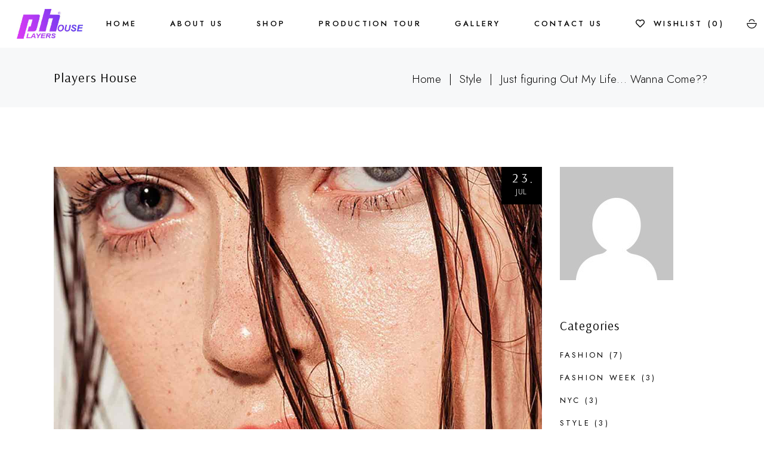

--- FILE ---
content_type: text/html; charset=UTF-8
request_url: https://playershouse.eu/things-that-are-odd-and-imperfect/
body_size: 135981
content:
<!DOCTYPE html>
<html lang="en-US">
<head>
	<meta charset="UTF-8">
	<meta name="viewport" content="width=device-width, initial-scale=1, user-scalable=yes">
	<link rel="profile" href="https://gmpg.org/xfn/11">

					<script>document.documentElement.className = document.documentElement.className + ' yes-js js_active js'</script>
				<title>Just figuring Out My Life… Wanna Come?? &#8211; Players House</title>
<meta name='robots' content='max-image-preview:large' />
				<link rel="pingback" href="https://playershouse.eu/xmlrpc.php">
				<link rel='dns-prefetch' href='//fonts.googleapis.com' />
<link rel="alternate" type="application/rss+xml" title="Players House &raquo; Feed" href="https://playershouse.eu/feed/" />
<link rel="alternate" type="application/rss+xml" title="Players House &raquo; Comments Feed" href="https://playershouse.eu/comments/feed/" />
<link rel="alternate" type="application/rss+xml" title="Players House &raquo; Just figuring Out My Life… Wanna Come?? Comments Feed" href="https://playershouse.eu/things-that-are-odd-and-imperfect/feed/" />
<link rel="alternate" title="oEmbed (JSON)" type="application/json+oembed" href="https://playershouse.eu/wp-json/oembed/1.0/embed?url=https%3A%2F%2Fplayershouse.eu%2Fthings-that-are-odd-and-imperfect%2F" />
<link rel="alternate" title="oEmbed (XML)" type="text/xml+oembed" href="https://playershouse.eu/wp-json/oembed/1.0/embed?url=https%3A%2F%2Fplayershouse.eu%2Fthings-that-are-odd-and-imperfect%2F&#038;format=xml" />
<style id='wp-img-auto-sizes-contain-inline-css' type='text/css'>
img:is([sizes=auto i],[sizes^="auto," i]){contain-intrinsic-size:3000px 1500px}
/*# sourceURL=wp-img-auto-sizes-contain-inline-css */
</style>
<link rel='stylesheet' id='sbi_styles-css' href='https://playershouse.eu/wp-content/plugins/instagram-feed/css/sbi-styles.min.css?ver=6.0.8' type='text/css' media='all' />
<link rel='stylesheet' id='dripicons-css' href='https://playershouse.eu/wp-content/plugins/esmee-core/inc/icons/dripicons/assets/css/dripicons.min.css?ver=6.9' type='text/css' media='all' />
<link rel='stylesheet' id='elegant-icons-css' href='https://playershouse.eu/wp-content/plugins/esmee-core/inc/icons/elegant-icons/assets/css/elegant-icons.min.css?ver=6.9' type='text/css' media='all' />
<link rel='stylesheet' id='font-awesome-css' href='https://playershouse.eu/wp-content/plugins/esmee-core/inc/icons/font-awesome/assets/css/all.min.css?ver=6.9' type='text/css' media='all' />
<style id='font-awesome-inline-css' type='text/css'>
[data-font="FontAwesome"]:before {font-family: 'FontAwesome' !important;content: attr(data-icon) !important;speak: none !important;font-weight: normal !important;font-variant: normal !important;text-transform: none !important;line-height: 1 !important;font-style: normal !important;-webkit-font-smoothing: antialiased !important;-moz-osx-font-smoothing: grayscale !important;}
/*# sourceURL=font-awesome-inline-css */
</style>
<link rel='stylesheet' id='ionicons-css' href='https://playershouse.eu/wp-content/plugins/esmee-core/inc/icons/ionicons/assets/css/ionicons.min.css?ver=6.9' type='text/css' media='all' />
<link rel='stylesheet' id='linea-icons-css' href='https://playershouse.eu/wp-content/plugins/esmee-core/inc/icons/linea-icons/assets/css/linea-icons.min.css?ver=6.9' type='text/css' media='all' />
<link rel='stylesheet' id='linear-icons-css' href='https://playershouse.eu/wp-content/plugins/esmee-core/inc/icons/linear-icons/assets/css/linear-icons.min.css?ver=6.9' type='text/css' media='all' />
<link rel='stylesheet' id='material-icons-css' href='https://fonts.googleapis.com/icon?family=Material+Icons&#038;ver=6.9' type='text/css' media='all' />
<link rel='stylesheet' id='simple-line-icons-css' href='https://playershouse.eu/wp-content/plugins/esmee-core/inc/icons/simple-line-icons/assets/css/simple-line-icons.min.css?ver=6.9' type='text/css' media='all' />
<style id='wp-emoji-styles-inline-css' type='text/css'>

	img.wp-smiley, img.emoji {
		display: inline !important;
		border: none !important;
		box-shadow: none !important;
		height: 1em !important;
		width: 1em !important;
		margin: 0 0.07em !important;
		vertical-align: -0.1em !important;
		background: none !important;
		padding: 0 !important;
	}
/*# sourceURL=wp-emoji-styles-inline-css */
</style>
<link rel='stylesheet' id='wp-block-library-css' href='https://playershouse.eu/wp-includes/css/dist/block-library/style.min.css?ver=6.9' type='text/css' media='all' />
<style id='wp-block-categories-inline-css' type='text/css'>
.wp-block-categories{box-sizing:border-box}.wp-block-categories.alignleft{margin-right:2em}.wp-block-categories.alignright{margin-left:2em}.wp-block-categories.wp-block-categories-dropdown.aligncenter{text-align:center}.wp-block-categories .wp-block-categories__label{display:block;width:100%}
/*# sourceURL=https://playershouse.eu/wp-includes/blocks/categories/style.min.css */
</style>
<style id='wp-block-search-inline-css' type='text/css'>
.wp-block-search__button{margin-left:10px;word-break:normal}.wp-block-search__button.has-icon{line-height:0}.wp-block-search__button svg{height:1.25em;min-height:24px;min-width:24px;width:1.25em;fill:currentColor;vertical-align:text-bottom}:where(.wp-block-search__button){border:1px solid #ccc;padding:6px 10px}.wp-block-search__inside-wrapper{display:flex;flex:auto;flex-wrap:nowrap;max-width:100%}.wp-block-search__label{width:100%}.wp-block-search.wp-block-search__button-only .wp-block-search__button{box-sizing:border-box;display:flex;flex-shrink:0;justify-content:center;margin-left:0;max-width:100%}.wp-block-search.wp-block-search__button-only .wp-block-search__inside-wrapper{min-width:0!important;transition-property:width}.wp-block-search.wp-block-search__button-only .wp-block-search__input{flex-basis:100%;transition-duration:.3s}.wp-block-search.wp-block-search__button-only.wp-block-search__searchfield-hidden,.wp-block-search.wp-block-search__button-only.wp-block-search__searchfield-hidden .wp-block-search__inside-wrapper{overflow:hidden}.wp-block-search.wp-block-search__button-only.wp-block-search__searchfield-hidden .wp-block-search__input{border-left-width:0!important;border-right-width:0!important;flex-basis:0;flex-grow:0;margin:0;min-width:0!important;padding-left:0!important;padding-right:0!important;width:0!important}:where(.wp-block-search__input){appearance:none;border:1px solid #949494;flex-grow:1;font-family:inherit;font-size:inherit;font-style:inherit;font-weight:inherit;letter-spacing:inherit;line-height:inherit;margin-left:0;margin-right:0;min-width:3rem;padding:8px;text-decoration:unset!important;text-transform:inherit}:where(.wp-block-search__button-inside .wp-block-search__inside-wrapper){background-color:#fff;border:1px solid #949494;box-sizing:border-box;padding:4px}:where(.wp-block-search__button-inside .wp-block-search__inside-wrapper) .wp-block-search__input{border:none;border-radius:0;padding:0 4px}:where(.wp-block-search__button-inside .wp-block-search__inside-wrapper) .wp-block-search__input:focus{outline:none}:where(.wp-block-search__button-inside .wp-block-search__inside-wrapper) :where(.wp-block-search__button){padding:4px 8px}.wp-block-search.aligncenter .wp-block-search__inside-wrapper{margin:auto}.wp-block[data-align=right] .wp-block-search.wp-block-search__button-only .wp-block-search__inside-wrapper{float:right}
/*# sourceURL=https://playershouse.eu/wp-includes/blocks/search/style.min.css */
</style>
<style id='wp-block-tag-cloud-inline-css' type='text/css'>
.wp-block-tag-cloud{box-sizing:border-box}.wp-block-tag-cloud.aligncenter{justify-content:center;text-align:center}.wp-block-tag-cloud a{display:inline-block;margin-right:5px}.wp-block-tag-cloud span{display:inline-block;margin-left:5px;text-decoration:none}:root :where(.wp-block-tag-cloud.is-style-outline){display:flex;flex-wrap:wrap;gap:1ch}:root :where(.wp-block-tag-cloud.is-style-outline a){border:1px solid;font-size:unset!important;margin-right:0;padding:1ch 2ch;text-decoration:none!important}
/*# sourceURL=https://playershouse.eu/wp-includes/blocks/tag-cloud/style.min.css */
</style>
<style id='wp-block-columns-inline-css' type='text/css'>
.wp-block-columns{box-sizing:border-box;display:flex;flex-wrap:wrap!important}@media (min-width:782px){.wp-block-columns{flex-wrap:nowrap!important}}.wp-block-columns{align-items:normal!important}.wp-block-columns.are-vertically-aligned-top{align-items:flex-start}.wp-block-columns.are-vertically-aligned-center{align-items:center}.wp-block-columns.are-vertically-aligned-bottom{align-items:flex-end}@media (max-width:781px){.wp-block-columns:not(.is-not-stacked-on-mobile)>.wp-block-column{flex-basis:100%!important}}@media (min-width:782px){.wp-block-columns:not(.is-not-stacked-on-mobile)>.wp-block-column{flex-basis:0;flex-grow:1}.wp-block-columns:not(.is-not-stacked-on-mobile)>.wp-block-column[style*=flex-basis]{flex-grow:0}}.wp-block-columns.is-not-stacked-on-mobile{flex-wrap:nowrap!important}.wp-block-columns.is-not-stacked-on-mobile>.wp-block-column{flex-basis:0;flex-grow:1}.wp-block-columns.is-not-stacked-on-mobile>.wp-block-column[style*=flex-basis]{flex-grow:0}:where(.wp-block-columns){margin-bottom:1.75em}:where(.wp-block-columns.has-background){padding:1.25em 2.375em}.wp-block-column{flex-grow:1;min-width:0;overflow-wrap:break-word;word-break:break-word}.wp-block-column.is-vertically-aligned-top{align-self:flex-start}.wp-block-column.is-vertically-aligned-center{align-self:center}.wp-block-column.is-vertically-aligned-bottom{align-self:flex-end}.wp-block-column.is-vertically-aligned-stretch{align-self:stretch}.wp-block-column.is-vertically-aligned-bottom,.wp-block-column.is-vertically-aligned-center,.wp-block-column.is-vertically-aligned-top{width:100%}
/*# sourceURL=https://playershouse.eu/wp-includes/blocks/columns/style.min.css */
</style>
<style id='wp-block-group-inline-css' type='text/css'>
.wp-block-group{box-sizing:border-box}:where(.wp-block-group.wp-block-group-is-layout-constrained){position:relative}
/*# sourceURL=https://playershouse.eu/wp-includes/blocks/group/style.min.css */
</style>
<style id='global-styles-inline-css' type='text/css'>
:root{--wp--preset--aspect-ratio--square: 1;--wp--preset--aspect-ratio--4-3: 4/3;--wp--preset--aspect-ratio--3-4: 3/4;--wp--preset--aspect-ratio--3-2: 3/2;--wp--preset--aspect-ratio--2-3: 2/3;--wp--preset--aspect-ratio--16-9: 16/9;--wp--preset--aspect-ratio--9-16: 9/16;--wp--preset--color--black: #000000;--wp--preset--color--cyan-bluish-gray: #abb8c3;--wp--preset--color--white: #ffffff;--wp--preset--color--pale-pink: #f78da7;--wp--preset--color--vivid-red: #cf2e2e;--wp--preset--color--luminous-vivid-orange: #ff6900;--wp--preset--color--luminous-vivid-amber: #fcb900;--wp--preset--color--light-green-cyan: #7bdcb5;--wp--preset--color--vivid-green-cyan: #00d084;--wp--preset--color--pale-cyan-blue: #8ed1fc;--wp--preset--color--vivid-cyan-blue: #0693e3;--wp--preset--color--vivid-purple: #9b51e0;--wp--preset--gradient--vivid-cyan-blue-to-vivid-purple: linear-gradient(135deg,rgb(6,147,227) 0%,rgb(155,81,224) 100%);--wp--preset--gradient--light-green-cyan-to-vivid-green-cyan: linear-gradient(135deg,rgb(122,220,180) 0%,rgb(0,208,130) 100%);--wp--preset--gradient--luminous-vivid-amber-to-luminous-vivid-orange: linear-gradient(135deg,rgb(252,185,0) 0%,rgb(255,105,0) 100%);--wp--preset--gradient--luminous-vivid-orange-to-vivid-red: linear-gradient(135deg,rgb(255,105,0) 0%,rgb(207,46,46) 100%);--wp--preset--gradient--very-light-gray-to-cyan-bluish-gray: linear-gradient(135deg,rgb(238,238,238) 0%,rgb(169,184,195) 100%);--wp--preset--gradient--cool-to-warm-spectrum: linear-gradient(135deg,rgb(74,234,220) 0%,rgb(151,120,209) 20%,rgb(207,42,186) 40%,rgb(238,44,130) 60%,rgb(251,105,98) 80%,rgb(254,248,76) 100%);--wp--preset--gradient--blush-light-purple: linear-gradient(135deg,rgb(255,206,236) 0%,rgb(152,150,240) 100%);--wp--preset--gradient--blush-bordeaux: linear-gradient(135deg,rgb(254,205,165) 0%,rgb(254,45,45) 50%,rgb(107,0,62) 100%);--wp--preset--gradient--luminous-dusk: linear-gradient(135deg,rgb(255,203,112) 0%,rgb(199,81,192) 50%,rgb(65,88,208) 100%);--wp--preset--gradient--pale-ocean: linear-gradient(135deg,rgb(255,245,203) 0%,rgb(182,227,212) 50%,rgb(51,167,181) 100%);--wp--preset--gradient--electric-grass: linear-gradient(135deg,rgb(202,248,128) 0%,rgb(113,206,126) 100%);--wp--preset--gradient--midnight: linear-gradient(135deg,rgb(2,3,129) 0%,rgb(40,116,252) 100%);--wp--preset--font-size--small: 13px;--wp--preset--font-size--medium: 20px;--wp--preset--font-size--large: 36px;--wp--preset--font-size--x-large: 42px;--wp--preset--spacing--20: 0.44rem;--wp--preset--spacing--30: 0.67rem;--wp--preset--spacing--40: 1rem;--wp--preset--spacing--50: 1.5rem;--wp--preset--spacing--60: 2.25rem;--wp--preset--spacing--70: 3.38rem;--wp--preset--spacing--80: 5.06rem;--wp--preset--shadow--natural: 6px 6px 9px rgba(0, 0, 0, 0.2);--wp--preset--shadow--deep: 12px 12px 50px rgba(0, 0, 0, 0.4);--wp--preset--shadow--sharp: 6px 6px 0px rgba(0, 0, 0, 0.2);--wp--preset--shadow--outlined: 6px 6px 0px -3px rgb(255, 255, 255), 6px 6px rgb(0, 0, 0);--wp--preset--shadow--crisp: 6px 6px 0px rgb(0, 0, 0);}:where(.is-layout-flex){gap: 0.5em;}:where(.is-layout-grid){gap: 0.5em;}body .is-layout-flex{display: flex;}.is-layout-flex{flex-wrap: wrap;align-items: center;}.is-layout-flex > :is(*, div){margin: 0;}body .is-layout-grid{display: grid;}.is-layout-grid > :is(*, div){margin: 0;}:where(.wp-block-columns.is-layout-flex){gap: 2em;}:where(.wp-block-columns.is-layout-grid){gap: 2em;}:where(.wp-block-post-template.is-layout-flex){gap: 1.25em;}:where(.wp-block-post-template.is-layout-grid){gap: 1.25em;}.has-black-color{color: var(--wp--preset--color--black) !important;}.has-cyan-bluish-gray-color{color: var(--wp--preset--color--cyan-bluish-gray) !important;}.has-white-color{color: var(--wp--preset--color--white) !important;}.has-pale-pink-color{color: var(--wp--preset--color--pale-pink) !important;}.has-vivid-red-color{color: var(--wp--preset--color--vivid-red) !important;}.has-luminous-vivid-orange-color{color: var(--wp--preset--color--luminous-vivid-orange) !important;}.has-luminous-vivid-amber-color{color: var(--wp--preset--color--luminous-vivid-amber) !important;}.has-light-green-cyan-color{color: var(--wp--preset--color--light-green-cyan) !important;}.has-vivid-green-cyan-color{color: var(--wp--preset--color--vivid-green-cyan) !important;}.has-pale-cyan-blue-color{color: var(--wp--preset--color--pale-cyan-blue) !important;}.has-vivid-cyan-blue-color{color: var(--wp--preset--color--vivid-cyan-blue) !important;}.has-vivid-purple-color{color: var(--wp--preset--color--vivid-purple) !important;}.has-black-background-color{background-color: var(--wp--preset--color--black) !important;}.has-cyan-bluish-gray-background-color{background-color: var(--wp--preset--color--cyan-bluish-gray) !important;}.has-white-background-color{background-color: var(--wp--preset--color--white) !important;}.has-pale-pink-background-color{background-color: var(--wp--preset--color--pale-pink) !important;}.has-vivid-red-background-color{background-color: var(--wp--preset--color--vivid-red) !important;}.has-luminous-vivid-orange-background-color{background-color: var(--wp--preset--color--luminous-vivid-orange) !important;}.has-luminous-vivid-amber-background-color{background-color: var(--wp--preset--color--luminous-vivid-amber) !important;}.has-light-green-cyan-background-color{background-color: var(--wp--preset--color--light-green-cyan) !important;}.has-vivid-green-cyan-background-color{background-color: var(--wp--preset--color--vivid-green-cyan) !important;}.has-pale-cyan-blue-background-color{background-color: var(--wp--preset--color--pale-cyan-blue) !important;}.has-vivid-cyan-blue-background-color{background-color: var(--wp--preset--color--vivid-cyan-blue) !important;}.has-vivid-purple-background-color{background-color: var(--wp--preset--color--vivid-purple) !important;}.has-black-border-color{border-color: var(--wp--preset--color--black) !important;}.has-cyan-bluish-gray-border-color{border-color: var(--wp--preset--color--cyan-bluish-gray) !important;}.has-white-border-color{border-color: var(--wp--preset--color--white) !important;}.has-pale-pink-border-color{border-color: var(--wp--preset--color--pale-pink) !important;}.has-vivid-red-border-color{border-color: var(--wp--preset--color--vivid-red) !important;}.has-luminous-vivid-orange-border-color{border-color: var(--wp--preset--color--luminous-vivid-orange) !important;}.has-luminous-vivid-amber-border-color{border-color: var(--wp--preset--color--luminous-vivid-amber) !important;}.has-light-green-cyan-border-color{border-color: var(--wp--preset--color--light-green-cyan) !important;}.has-vivid-green-cyan-border-color{border-color: var(--wp--preset--color--vivid-green-cyan) !important;}.has-pale-cyan-blue-border-color{border-color: var(--wp--preset--color--pale-cyan-blue) !important;}.has-vivid-cyan-blue-border-color{border-color: var(--wp--preset--color--vivid-cyan-blue) !important;}.has-vivid-purple-border-color{border-color: var(--wp--preset--color--vivid-purple) !important;}.has-vivid-cyan-blue-to-vivid-purple-gradient-background{background: var(--wp--preset--gradient--vivid-cyan-blue-to-vivid-purple) !important;}.has-light-green-cyan-to-vivid-green-cyan-gradient-background{background: var(--wp--preset--gradient--light-green-cyan-to-vivid-green-cyan) !important;}.has-luminous-vivid-amber-to-luminous-vivid-orange-gradient-background{background: var(--wp--preset--gradient--luminous-vivid-amber-to-luminous-vivid-orange) !important;}.has-luminous-vivid-orange-to-vivid-red-gradient-background{background: var(--wp--preset--gradient--luminous-vivid-orange-to-vivid-red) !important;}.has-very-light-gray-to-cyan-bluish-gray-gradient-background{background: var(--wp--preset--gradient--very-light-gray-to-cyan-bluish-gray) !important;}.has-cool-to-warm-spectrum-gradient-background{background: var(--wp--preset--gradient--cool-to-warm-spectrum) !important;}.has-blush-light-purple-gradient-background{background: var(--wp--preset--gradient--blush-light-purple) !important;}.has-blush-bordeaux-gradient-background{background: var(--wp--preset--gradient--blush-bordeaux) !important;}.has-luminous-dusk-gradient-background{background: var(--wp--preset--gradient--luminous-dusk) !important;}.has-pale-ocean-gradient-background{background: var(--wp--preset--gradient--pale-ocean) !important;}.has-electric-grass-gradient-background{background: var(--wp--preset--gradient--electric-grass) !important;}.has-midnight-gradient-background{background: var(--wp--preset--gradient--midnight) !important;}.has-small-font-size{font-size: var(--wp--preset--font-size--small) !important;}.has-medium-font-size{font-size: var(--wp--preset--font-size--medium) !important;}.has-large-font-size{font-size: var(--wp--preset--font-size--large) !important;}.has-x-large-font-size{font-size: var(--wp--preset--font-size--x-large) !important;}
:where(.wp-block-columns.is-layout-flex){gap: 2em;}:where(.wp-block-columns.is-layout-grid){gap: 2em;}
/*# sourceURL=global-styles-inline-css */
</style>
<style id='core-block-supports-inline-css' type='text/css'>
.wp-container-core-columns-is-layout-9d6595d7{flex-wrap:nowrap;}
/*# sourceURL=core-block-supports-inline-css */
</style>

<style id='classic-theme-styles-inline-css' type='text/css'>
/*! This file is auto-generated */
.wp-block-button__link{color:#fff;background-color:#32373c;border-radius:9999px;box-shadow:none;text-decoration:none;padding:calc(.667em + 2px) calc(1.333em + 2px);font-size:1.125em}.wp-block-file__button{background:#32373c;color:#fff;text-decoration:none}
/*# sourceURL=/wp-includes/css/classic-themes.min.css */
</style>
<link rel='stylesheet' id='contact-form-7-css' href='https://playershouse.eu/wp-content/plugins/contact-form-7/includes/css/styles.css?ver=5.6.3' type='text/css' media='all' />
<link rel='stylesheet' id='ctf_styles-css' href='https://playershouse.eu/wp-content/plugins/custom-twitter-feeds/css/ctf-styles.min.css?ver=2.0.3' type='text/css' media='all' />
<style id='woocommerce-inline-inline-css' type='text/css'>
.woocommerce form .form-row .required { visibility: visible; }
/*# sourceURL=woocommerce-inline-inline-css */
</style>
<link rel='stylesheet' id='swiper-css' href='https://playershouse.eu/wp-content/plugins/qi-addons-for-elementor/assets/plugins/swiper/swiper.min.css?ver=6.9' type='text/css' media='all' />
<link rel='stylesheet' id='qi-addons-for-elementor-grid-style-css' href='https://playershouse.eu/wp-content/plugins/qi-addons-for-elementor/assets/css/grid.min.css?ver=6.9' type='text/css' media='all' />
<link rel='stylesheet' id='qi-addons-for-elementor-helper-parts-style-css' href='https://playershouse.eu/wp-content/plugins/qi-addons-for-elementor/assets/css/helper-parts.min.css?ver=6.9' type='text/css' media='all' />
<link rel='stylesheet' id='qi-addons-for-elementor-style-css' href='https://playershouse.eu/wp-content/plugins/qi-addons-for-elementor/assets/css/main.min.css?ver=6.9' type='text/css' media='all' />
<link rel='stylesheet' id='perfect-scrollbar-css' href='https://playershouse.eu/wp-content/plugins/esmee-core/assets/plugins/perfect-scrollbar/perfect-scrollbar.css?ver=6.9' type='text/css' media='all' />
<link rel='stylesheet' id='esmee-main-css' href='https://playershouse.eu/wp-content/themes/esmee/assets/css/main.min.css?ver=6.9' type='text/css' media='all' />
<link rel='stylesheet' id='esmee-core-style-css' href='https://playershouse.eu/wp-content/plugins/esmee-core/assets/css/esmee-core.min.css?ver=6.9' type='text/css' media='all' />
<link rel='stylesheet' id='yith-quick-view-css' href='https://playershouse.eu/wp-content/plugins/yith-woocommerce-quick-view/assets/css/yith-quick-view.css?ver=1.19.0' type='text/css' media='all' />
<style id='yith-quick-view-inline-css' type='text/css'>

				#yith-quick-view-modal .yith-wcqv-main{background:#ffffff;}
				#yith-quick-view-close{color:#cdcdcd;}
				#yith-quick-view-close:hover{color:#ff0000;}
/*# sourceURL=yith-quick-view-inline-css */
</style>
<link rel='stylesheet' id='jquery-selectBox-css' href='https://playershouse.eu/wp-content/plugins/yith-woocommerce-wishlist/assets/css/jquery.selectBox.css?ver=1.2.0' type='text/css' media='all' />
<link rel='stylesheet' id='yith-wcwl-font-awesome-css' href='https://playershouse.eu/wp-content/plugins/yith-woocommerce-wishlist/assets/css/font-awesome.css?ver=4.7.0' type='text/css' media='all' />
<link rel='stylesheet' id='woocommerce_prettyPhoto_css-css' href='//playershouse.eu/wp-content/plugins/woocommerce/assets/css/prettyPhoto.css?ver=3.1.6' type='text/css' media='all' />
<link rel='stylesheet' id='yith-wcwl-main-css' href='https://playershouse.eu/wp-content/plugins/yith-woocommerce-wishlist/assets/css/style.css?ver=3.14.0' type='text/css' media='all' />
<style id='yith-wcwl-main-inline-css' type='text/css'>
.yith-wcwl-share li a{color: #FFFFFF;}.yith-wcwl-share li a:hover{color: #FFFFFF;}.yith-wcwl-share a.facebook{background: #39599E; background-color: #39599E;}.yith-wcwl-share a.facebook:hover{background: #39599E; background-color: #39599E;}.yith-wcwl-share a.twitter{background: #45AFE2; background-color: #45AFE2;}.yith-wcwl-share a.twitter:hover{background: #39599E; background-color: #39599E;}.yith-wcwl-share a.pinterest{background: #AB2E31; background-color: #AB2E31;}.yith-wcwl-share a.pinterest:hover{background: #39599E; background-color: #39599E;}.yith-wcwl-share a.email{background: #FBB102; background-color: #FBB102;}.yith-wcwl-share a.email:hover{background: #39599E; background-color: #39599E;}.yith-wcwl-share a.whatsapp{background: #00A901; background-color: #00A901;}.yith-wcwl-share a.whatsapp:hover{background: #39599E; background-color: #39599E;}
/*# sourceURL=yith-wcwl-main-inline-css */
</style>
<link rel='stylesheet' id='esmee-google-fonts-css' href='https://fonts.googleapis.com/css?family=Arsenal%3A300%2C400%2C500%2C600%2C700%7CJost%3A300%2C400%2C500%2C600%2C700&#038;subset=latin-ext&#038;display=swap&#038;ver=1.0.0' type='text/css' media='all' />
<link rel='stylesheet' id='esmee-grid-css' href='https://playershouse.eu/wp-content/themes/esmee/assets/css/grid.min.css?ver=6.9' type='text/css' media='all' />
<link rel='stylesheet' id='esmee-style-css' href='https://playershouse.eu/wp-content/themes/esmee/style.css?ver=6.9' type='text/css' media='all' />
<style id='esmee-style-inline-css' type='text/css'>
#qodef-page-footer-top-area-inner { padding-bottom: 100px;}#qodef-page-footer-bottom-area-inner { padding-top: 17px;padding-bottom: 17px;}#qodef-page-inner { padding: 100px 0 150px 0;}@media only screen and (max-width: 1024px) { #qodef-page-inner { padding: 100px  0 0 0 ;}}#qodef-page-header .qodef-header-logo-link { height: 50px;padding: 0px;}#qodef-page-mobile-header .qodef-mobile-header-logo-link { height: 40px;}.qodef-page-title { height: 100px;background-color: #f7f8f9;}@media only screen and (max-width: 1024px) { .qodef-page-title { height: 150px;}}.qodef-mobile-header--standard #qodef-page-mobile-header-inner:not(.qodef-content-grid) { padding-left: 30px;padding-right: 30px;}.qodef-mobile-header--standard .qodef-mobile-header-navigation > ul:not(.qodef-content-grid) { padding-left: 30px;padding-right: 30px;}
/*# sourceURL=esmee-style-inline-css */
</style>
<link rel='stylesheet' id='esmee-core-elementor-css' href='https://playershouse.eu/wp-content/plugins/esmee-core/inc/plugins/elementor/assets/css/elementor.min.css?ver=6.9' type='text/css' media='all' />
<link rel='stylesheet' id='elementor-icons-css' href='https://playershouse.eu/wp-content/plugins/elementor/assets/lib/eicons/css/elementor-icons.min.css?ver=5.16.0' type='text/css' media='all' />
<link rel='stylesheet' id='elementor-frontend-css' href='https://playershouse.eu/wp-content/plugins/elementor/assets/css/frontend-lite.min.css?ver=3.7.8' type='text/css' media='all' />
<link rel='stylesheet' id='elementor-post-6-css' href='https://playershouse.eu/wp-content/uploads/elementor/css/post-6.css?ver=1665415129' type='text/css' media='all' />
<link rel='stylesheet' id='elementor-global-css' href='https://playershouse.eu/wp-content/uploads/elementor/css/global.css?ver=1665415130' type='text/css' media='all' />
<link rel='stylesheet' id='elementor-post-2506-css' href='https://playershouse.eu/wp-content/uploads/elementor/css/post-2506.css?ver=1665513019' type='text/css' media='all' />
<link rel='stylesheet' id='google-fonts-1-css' href='https://fonts.googleapis.com/css?family=Roboto%3A100%2C100italic%2C200%2C200italic%2C300%2C300italic%2C400%2C400italic%2C500%2C500italic%2C600%2C600italic%2C700%2C700italic%2C800%2C800italic%2C900%2C900italic%7CRoboto+Slab%3A100%2C100italic%2C200%2C200italic%2C300%2C300italic%2C400%2C400italic%2C500%2C500italic%2C600%2C600italic%2C700%2C700italic%2C800%2C800italic%2C900%2C900italic&#038;display=auto&#038;ver=6.9' type='text/css' media='all' />
<script type="text/javascript" src="https://playershouse.eu/wp-includes/js/jquery/jquery.min.js?ver=3.7.1" id="jquery-core-js"></script>
<script type="text/javascript" src="https://playershouse.eu/wp-includes/js/jquery/jquery-migrate.min.js?ver=3.4.1" id="jquery-migrate-js"></script>
<link rel="https://api.w.org/" href="https://playershouse.eu/wp-json/" /><link rel="alternate" title="JSON" type="application/json" href="https://playershouse.eu/wp-json/wp/v2/posts/2506" /><link rel="EditURI" type="application/rsd+xml" title="RSD" href="https://playershouse.eu/xmlrpc.php?rsd" />
<meta name="generator" content="WordPress 6.9" />
<meta name="generator" content="WooCommerce 6.9.4" />
<link rel="canonical" href="https://playershouse.eu/things-that-are-odd-and-imperfect/" />
<link rel='shortlink' href='https://playershouse.eu/?p=2506' />
	<noscript><style>.woocommerce-product-gallery{ opacity: 1 !important; }</style></noscript>
	<meta name="generator" content="Powered by Slider Revolution 6.5.8 - responsive, Mobile-Friendly Slider Plugin for WordPress with comfortable drag and drop interface." />
<script type="text/javascript">function setREVStartSize(e){
			//window.requestAnimationFrame(function() {				 
				window.RSIW = window.RSIW===undefined ? window.innerWidth : window.RSIW;	
				window.RSIH = window.RSIH===undefined ? window.innerHeight : window.RSIH;	
				try {								
					var pw = document.getElementById(e.c).parentNode.offsetWidth,
						newh;
					pw = pw===0 || isNaN(pw) ? window.RSIW : pw;
					e.tabw = e.tabw===undefined ? 0 : parseInt(e.tabw);
					e.thumbw = e.thumbw===undefined ? 0 : parseInt(e.thumbw);
					e.tabh = e.tabh===undefined ? 0 : parseInt(e.tabh);
					e.thumbh = e.thumbh===undefined ? 0 : parseInt(e.thumbh);
					e.tabhide = e.tabhide===undefined ? 0 : parseInt(e.tabhide);
					e.thumbhide = e.thumbhide===undefined ? 0 : parseInt(e.thumbhide);
					e.mh = e.mh===undefined || e.mh=="" || e.mh==="auto" ? 0 : parseInt(e.mh,0);		
					if(e.layout==="fullscreen" || e.l==="fullscreen") 						
						newh = Math.max(e.mh,window.RSIH);					
					else{					
						e.gw = Array.isArray(e.gw) ? e.gw : [e.gw];
						for (var i in e.rl) if (e.gw[i]===undefined || e.gw[i]===0) e.gw[i] = e.gw[i-1];					
						e.gh = e.el===undefined || e.el==="" || (Array.isArray(e.el) && e.el.length==0)? e.gh : e.el;
						e.gh = Array.isArray(e.gh) ? e.gh : [e.gh];
						for (var i in e.rl) if (e.gh[i]===undefined || e.gh[i]===0) e.gh[i] = e.gh[i-1];
											
						var nl = new Array(e.rl.length),
							ix = 0,						
							sl;					
						e.tabw = e.tabhide>=pw ? 0 : e.tabw;
						e.thumbw = e.thumbhide>=pw ? 0 : e.thumbw;
						e.tabh = e.tabhide>=pw ? 0 : e.tabh;
						e.thumbh = e.thumbhide>=pw ? 0 : e.thumbh;					
						for (var i in e.rl) nl[i] = e.rl[i]<window.RSIW ? 0 : e.rl[i];
						sl = nl[0];									
						for (var i in nl) if (sl>nl[i] && nl[i]>0) { sl = nl[i]; ix=i;}															
						var m = pw>(e.gw[ix]+e.tabw+e.thumbw) ? 1 : (pw-(e.tabw+e.thumbw)) / (e.gw[ix]);					
						newh =  (e.gh[ix] * m) + (e.tabh + e.thumbh);
					}
					var el = document.getElementById(e.c);
					if (el!==null && el) el.style.height = newh+"px";					
					el = document.getElementById(e.c+"_wrapper");
					if (el!==null && el) {
						el.style.height = newh+"px";
						el.style.display = "block";
					}
				} catch(e){
					console.log("Failure at Presize of Slider:" + e)
				}					   
			//});
		  };</script>
		<style type="text/css" id="wp-custom-css">
			.rizwan.qodef-woo-product-category-list.qodef-item-layout--info-on-image .woocommerce-loop-category__title {
    margin: 0 0 2px;
    display: none !important;
}
.qodef-woo-product-categories{
	 display: none !important;
}		</style>
		<link rel='stylesheet' id='magnific-popup-css' href='https://playershouse.eu/wp-content/plugins/esmee-core/assets/plugins/magnific-popup/magnific-popup.css?ver=6.9' type='text/css' media='all' />
<link rel='stylesheet' id='mediaelement-css' href='https://playershouse.eu/wp-includes/js/mediaelement/mediaelementplayer-legacy.min.css?ver=4.2.17' type='text/css' media='all' />
<link rel='stylesheet' id='wp-mediaelement-css' href='https://playershouse.eu/wp-includes/js/mediaelement/wp-mediaelement.min.css?ver=6.9' type='text/css' media='all' />
<link rel='stylesheet' id='yith_wccl_frontend-css' href='https://playershouse.eu/wp-content/plugins/yith-color-and-label-variations-for-woocommerce/assets/css/frontend.css?ver=1.24.0' type='text/css' media='all' />
<link rel='stylesheet' id='rs-plugin-settings-css' href='https://playershouse.eu/wp-content/plugins/revslider/public/assets/css/rs6.css?ver=6.5.8' type='text/css' media='all' />
<style id='rs-plugin-settings-inline-css' type='text/css'>
#rs-demo-id {}
/*# sourceURL=rs-plugin-settings-inline-css */
</style>
</head>
<body class="wp-singular post-template-default single single-post postid-2506 single-format-standard wp-custom-logo wp-theme-esmee theme-esmee qode-framework-1.1.6 woocommerce-no-js qodef-qi--no-touch qi-addons-for-elementor-1.5.4 qodef-back-to-top--enabled  qodef-header--standard qodef-header-appearance--none qodef-mobile-header--standard qodef-drop-down-second--full-width qodef-drop-down-second--default qodef-yith-wccl--predefined qodef-yith-wcqv--predefined qodef-yith-wcwl--predefined esmee-core-1.0 esmée-1.0 qodef-content-grid-1300 qodef-header-standard--left qodef-search--covers-header elementor-default elementor-kit-6 elementor-page elementor-page-2506" itemscope itemtype="https://schema.org/WebPage">
	<a class="skip-link screen-reader-text" href="#qodef-page-content">Skip to the content</a>	<div id="qodef-page-wrapper" class="">
		<header id="qodef-page-header"  role="banner">
		<div id="qodef-page-header-inner" class=" qodef-skin--dark">
		<a itemprop="url" class="qodef-header-logo-link qodef-height--set qodef-source--image" href="https://playershouse.eu/" rel="home">
	<img width="200" height="90" src="https://playershouse.eu/wp-content/uploads/2023/10/2-logo-1.png" class="qodef-header-logo-image qodef--main qodef--customizer" alt="Players House" itemprop="logo" decoding="async" /><img width="200" height="90" src="https://playershouse.eu/wp-content/uploads/2022/10/player-house-eu.jpg" class="qodef-header-logo-image qodef--dark" alt="logo dark" itemprop="image" /><img width="200" height="90" src="https://playershouse.eu/wp-content/uploads/2022/10/player-house-eu.jpg" class="qodef-header-logo-image qodef--light" alt="logo light" itemprop="image" /></a>
	<nav class="qodef-header-navigation" role="navigation" aria-label="Top Menu">
		<ul id="menu-main-menu-1" class="menu"><li class="menu-item menu-item-type-custom menu-item-object-custom menu-item-home menu-item-5821 qodef--hide-link"><a href="https://playershouse.eu" onclick="JavaScript: return false;"><span class="qodef-menu-item-text">Home</span></a></li>
<li class="menu-item menu-item-type-post_type menu-item-object-page menu-item-6154"><a href="https://playershouse.eu/about-us/"><span class="qodef-menu-item-text">About Us</span></a></li>
<li class="menu-item menu-item-type-custom menu-item-object-custom menu-item-has-children menu-item-5828 qodef--hide-link qodef-menu-item--wide"><a href="#" onclick="JavaScript: return false;"><span class="qodef-menu-item-text">Shop<svg class="qodef-menu-item-arrow" xmlns="http://www.w3.org/2000/svg" xmlns:xlink="http://www.w3.org/1999/xlink" width="32" height="32" viewBox="0 0 32 32"><g><path d="M 13.8,24.196c 0.39,0.39, 1.024,0.39, 1.414,0l 6.486-6.486c 0.196-0.196, 0.294-0.454, 0.292-0.71 c0-0.258-0.096-0.514-0.292-0.71L 15.214,9.804c-0.39-0.39-1.024-0.39-1.414,0c-0.39,0.39-0.39,1.024,0,1.414L 19.582,17 L 13.8,22.782C 13.41,23.172, 13.41,23.806, 13.8,24.196z"></path></g></svg></span></a>
<div class="qodef-drop-down-second"><div class="qodef-drop-down-second-inner qodef-content-grid"><ul class="sub-menu">
	<li class="menu-item menu-item-type-custom menu-item-object-custom menu-item-has-children menu-item-5827 qodef--hide-link"><a href="#" onclick="JavaScript: return false;"><span class="qodef-menu-item-text">Hockey Sticks<svg class="qodef-menu-item-arrow" xmlns="http://www.w3.org/2000/svg" xmlns:xlink="http://www.w3.org/1999/xlink" width="32" height="32" viewBox="0 0 32 32"><g><path d="M 13.8,24.196c 0.39,0.39, 1.024,0.39, 1.414,0l 6.486-6.486c 0.196-0.196, 0.294-0.454, 0.292-0.71 c0-0.258-0.096-0.514-0.292-0.71L 15.214,9.804c-0.39-0.39-1.024-0.39-1.414,0c-0.39,0.39-0.39,1.024,0,1.414L 19.582,17 L 13.8,22.782C 13.41,23.172, 13.41,23.806, 13.8,24.196z"></path></g></svg></span></a>
	<ul class="sub-menu">
		<li class="menu-item menu-item-type-taxonomy menu-item-object-product_cat menu-item-5961"><a href="https://playershouse.eu/product-category/hockey-sticks/composite-field-hockey-sticks-limited-edition/"><span class="qodef-menu-item-text">Composite Field Hockey Sticks &#8211; Limited Edition</span></a></li>
		<li class="menu-item menu-item-type-taxonomy menu-item-object-product_cat menu-item-5962"><a href="https://playershouse.eu/product-category/hockey-sticks/field-hockey-sticks-composite/"><span class="qodef-menu-item-text">Field Hockey Sticks Composite</span></a></li>
		<li class="menu-item menu-item-type-taxonomy menu-item-object-product_cat menu-item-5963"><a href="https://playershouse.eu/product-category/hockey-sticks/goalkeeper-hockey-sticks-composite/"><span class="qodef-menu-item-text">Goalkeeper Hockey Sticks Composite</span></a></li>
		<li class="menu-item menu-item-type-taxonomy menu-item-object-product_cat menu-item-5964"><a href="https://playershouse.eu/product-category/hockey-sticks/indoor-hockey-sticks-composite/"><span class="qodef-menu-item-text">Indoor Hockey Sticks Composite</span></a></li>
		<li class="menu-item menu-item-type-taxonomy menu-item-object-product_cat menu-item-5965"><a href="https://playershouse.eu/product-category/hockey-sticks/indoor-hockey-sticks-wooden/"><span class="qodef-menu-item-text">Indoor Hockey Sticks Wooden</span></a></li>
	</ul>
</li>
	<li class="menu-item menu-item-type-custom menu-item-object-custom menu-item-has-children menu-item-5829 qodef--hide-link"><a href="#" onclick="JavaScript: return false;"><span class="qodef-menu-item-text">Hockey Equipment<svg class="qodef-menu-item-arrow" xmlns="http://www.w3.org/2000/svg" xmlns:xlink="http://www.w3.org/1999/xlink" width="32" height="32" viewBox="0 0 32 32"><g><path d="M 13.8,24.196c 0.39,0.39, 1.024,0.39, 1.414,0l 6.486-6.486c 0.196-0.196, 0.294-0.454, 0.292-0.71 c0-0.258-0.096-0.514-0.292-0.71L 15.214,9.804c-0.39-0.39-1.024-0.39-1.414,0c-0.39,0.39-0.39,1.024,0,1.414L 19.582,17 L 13.8,22.782C 13.41,23.172, 13.41,23.806, 13.8,24.196z"></path></g></svg></span></a>
	<ul class="sub-menu">
		<li class="menu-item menu-item-type-taxonomy menu-item-object-product_cat menu-item-5975"><a href="https://playershouse.eu/product-category/hockey-equipment/indoor-gloves/"><span class="qodef-menu-item-text">Indoor Gloves</span></a></li>
		<li class="menu-item menu-item-type-taxonomy menu-item-object-product_cat menu-item-6372"><a href="https://playershouse.eu/product-category/hockey-sticks/outdoor-gloves/"><span class="qodef-menu-item-text">Outdoor Gloves</span></a></li>
		<li class="menu-item menu-item-type-taxonomy menu-item-object-product_cat menu-item-5968"><a href="https://playershouse.eu/product-category/hockey-equipment/chest-guards/"><span class="qodef-menu-item-text">Chest Guards</span></a></li>
		<li class="menu-item menu-item-type-taxonomy menu-item-object-product_cat menu-item-5969"><a href="https://playershouse.eu/product-category/hockey-equipment/goalie-gloves/"><span class="qodef-menu-item-text">Goalie Gloves</span></a></li>
		<li class="menu-item menu-item-type-taxonomy menu-item-object-product_cat menu-item-6270"><a href="https://playershouse.eu/product-category/hockey-equipment/knee-protector/"><span class="qodef-menu-item-text">Knee protector</span></a></li>
		<li class="menu-item menu-item-type-taxonomy menu-item-object-product_cat menu-item-5976"><a href="https://playershouse.eu/product-category/hockey-equipment/shin-pads/"><span class="qodef-menu-item-text">Shin Pads</span></a></li>
		<li class="menu-item menu-item-type-taxonomy menu-item-object-product_cat menu-item-5974"><a href="https://playershouse.eu/product-category/hockey-equipment/padding-shorts/"><span class="qodef-menu-item-text">Padding Shorts</span></a></li>
		<li class="menu-item menu-item-type-taxonomy menu-item-object-product_cat menu-item-5973"><a href="https://playershouse.eu/product-category/hockey-equipment/neck-protectors/"><span class="qodef-menu-item-text">Neck Protectors</span></a></li>
		<li class="menu-item menu-item-type-taxonomy menu-item-object-product_cat menu-item-6153"><a href="https://playershouse.eu/product-category/hockey-equipment/goalie-helmet/"><span class="qodef-menu-item-text">Goalie Helmet</span></a></li>
	</ul>
</li>
	<li class="menu-item menu-item-type-custom menu-item-object-custom menu-item-has-children menu-item-5825 qodef--hide-link"><a href="#" onclick="JavaScript: return false;"><span class="qodef-menu-item-text">Sport Bags<svg class="qodef-menu-item-arrow" xmlns="http://www.w3.org/2000/svg" xmlns:xlink="http://www.w3.org/1999/xlink" width="32" height="32" viewBox="0 0 32 32"><g><path d="M 13.8,24.196c 0.39,0.39, 1.024,0.39, 1.414,0l 6.486-6.486c 0.196-0.196, 0.294-0.454, 0.292-0.71 c0-0.258-0.096-0.514-0.292-0.71L 15.214,9.804c-0.39-0.39-1.024-0.39-1.414,0c-0.39,0.39-0.39,1.024,0,1.414L 19.582,17 L 13.8,22.782C 13.41,23.172, 13.41,23.806, 13.8,24.196z"></path></g></svg></span></a>
	<ul class="sub-menu">
		<li class="menu-item menu-item-type-taxonomy menu-item-object-product_cat menu-item-5981"><a href="https://playershouse.eu/product-category/sport-bags/player-bags/"><span class="qodef-menu-item-text">Player Bags</span></a></li>
		<li class="menu-item menu-item-type-taxonomy menu-item-object-product_cat menu-item-5979"><a href="https://playershouse.eu/product-category/sport-bags/hockey-sticks-bags/"><span class="qodef-menu-item-text">Hockey Sticks Bags</span></a></li>
		<li class="menu-item menu-item-type-taxonomy menu-item-object-product_cat menu-item-5980"><a href="https://playershouse.eu/product-category/sport-bags/kit-bags/"><span class="qodef-menu-item-text">Kit Bags</span></a></li>
		<li class="menu-item menu-item-type-taxonomy menu-item-object-product_cat menu-item-5978"><a href="https://playershouse.eu/product-category/sport-bags/bag-paks/"><span class="qodef-menu-item-text">Bag Paks</span></a></li>
	</ul>
</li>
	<li class="menu-item menu-item-type-custom menu-item-object-custom menu-item-has-children menu-item-5826 qodef--hide-link"><a href="#" onclick="JavaScript: return false;"><span class="qodef-menu-item-text">Sports Wears<svg class="qodef-menu-item-arrow" xmlns="http://www.w3.org/2000/svg" xmlns:xlink="http://www.w3.org/1999/xlink" width="32" height="32" viewBox="0 0 32 32"><g><path d="M 13.8,24.196c 0.39,0.39, 1.024,0.39, 1.414,0l 6.486-6.486c 0.196-0.196, 0.294-0.454, 0.292-0.71 c0-0.258-0.096-0.514-0.292-0.71L 15.214,9.804c-0.39-0.39-1.024-0.39-1.414,0c-0.39,0.39-0.39,1.024,0,1.414L 19.582,17 L 13.8,22.782C 13.41,23.172, 13.41,23.806, 13.8,24.196z"></path></g></svg></span></a>
	<ul class="sub-menu">
		<li class="menu-item menu-item-type-taxonomy menu-item-object-product_cat menu-item-5982"><a href="https://playershouse.eu/product-category/sports-wears/hockey-uniforms/"><span class="qodef-menu-item-text">Hockey Uniforms</span></a></li>
	</ul>
</li>
	<li class="menu-item menu-item-type-custom menu-item-object-custom menu-item-has-children menu-item-5960"><a href="#"><span class="qodef-menu-item-text">Hockey Accessories<svg class="qodef-menu-item-arrow" xmlns="http://www.w3.org/2000/svg" xmlns:xlink="http://www.w3.org/1999/xlink" width="32" height="32" viewBox="0 0 32 32"><g><path d="M 13.8,24.196c 0.39,0.39, 1.024,0.39, 1.414,0l 6.486-6.486c 0.196-0.196, 0.294-0.454, 0.292-0.71 c0-0.258-0.096-0.514-0.292-0.71L 15.214,9.804c-0.39-0.39-1.024-0.39-1.414,0c-0.39,0.39-0.39,1.024,0,1.414L 19.582,17 L 13.8,22.782C 13.41,23.172, 13.41,23.806, 13.8,24.196z"></path></g></svg></span></a>
	<ul class="sub-menu">
		<li class="menu-item menu-item-type-taxonomy menu-item-object-product_cat menu-item-5989"><a href="https://playershouse.eu/product-category/hockey-accessories/player-gloves/"><span class="qodef-menu-item-text">Player Gloves</span></a></li>
		<li class="menu-item menu-item-type-taxonomy menu-item-object-product_cat menu-item-5983"><a href="https://playershouse.eu/product-category/hockey-accessories/chamois-grips/"><span class="qodef-menu-item-text">Chamois Grips</span></a></li>
		<li class="menu-item menu-item-type-taxonomy menu-item-object-product_cat menu-item-5984"><a href="https://playershouse.eu/product-category/hockey-accessories/cushion-grips/"><span class="qodef-menu-item-text">Cushion Grips</span></a></li>
		<li class="menu-item menu-item-type-taxonomy menu-item-object-product_cat menu-item-5987"><a href="https://playershouse.eu/product-category/hockey-accessories/mouth-guards/"><span class="qodef-menu-item-text">Mouth Guards</span></a></li>
		<li class="menu-item menu-item-type-taxonomy menu-item-object-product_cat menu-item-5988"><a href="https://playershouse.eu/product-category/hockey-accessories/plastic-hockeys-miniature-18/"><span class="qodef-menu-item-text">Plastic Hockeys &#8211; (Miniature) 18&#8243;</span></a></li>
		<li class="menu-item menu-item-type-taxonomy menu-item-object-product_cat menu-item-5986"><a href="https://playershouse.eu/product-category/hockey-accessories/hockey-balls/"><span class="qodef-menu-item-text">Hockey Balls</span></a></li>
		<li class="menu-item menu-item-type-taxonomy menu-item-object-product_cat menu-item-5990"><a href="https://playershouse.eu/product-category/hockey-accessories/stick-key-chian-mirror-plactic/"><span class="qodef-menu-item-text">Stick Key Chian . Mirror Plactic</span></a></li>
		<li class="menu-item menu-item-type-taxonomy menu-item-object-product_cat menu-item-5991"><a href="https://playershouse.eu/product-category/hockey-accessories/stick-pens/"><span class="qodef-menu-item-text">Stick Pens</span></a></li>
	</ul>
</li>
</ul></div></div>
</li>
<li class="menu-item menu-item-type-post_type menu-item-object-page menu-item-6168"><a href="https://playershouse.eu/production-tour/"><span class="qodef-menu-item-text">Production Tour</span></a></li>
<li class="menu-item menu-item-type-post_type menu-item-object-page menu-item-has-children menu-item-6167 qodef-menu-item--narrow"><a href="https://playershouse.eu/gallery/"><span class="qodef-menu-item-text">Gallery<svg class="qodef-menu-item-arrow" xmlns="http://www.w3.org/2000/svg" xmlns:xlink="http://www.w3.org/1999/xlink" width="32" height="32" viewBox="0 0 32 32"><g><path d="M 13.8,24.196c 0.39,0.39, 1.024,0.39, 1.414,0l 6.486-6.486c 0.196-0.196, 0.294-0.454, 0.292-0.71 c0-0.258-0.096-0.514-0.292-0.71L 15.214,9.804c-0.39-0.39-1.024-0.39-1.414,0c-0.39,0.39-0.39,1.024,0,1.414L 19.582,17 L 13.8,22.782C 13.41,23.172, 13.41,23.806, 13.8,24.196z"></path></g></svg></span></a>
<div class="qodef-drop-down-second"><div class="qodef-drop-down-second-inner"><ul class="sub-menu">
	<li class="menu-item menu-item-type-post_type menu-item-object-page menu-item-6329"><a href="https://playershouse.eu/gallery/"><span class="qodef-menu-item-text">Gallery</span></a></li>
	<li class="menu-item menu-item-type-post_type menu-item-object-page menu-item-6328"><a href="https://playershouse.eu/knee-protector/"><span class="qodef-menu-item-text">Knee Protector</span></a></li>
</ul></div></div>
</li>
<li class="menu-item menu-item-type-post_type menu-item-object-page menu-item-6158"><a href="https://playershouse.eu/contact-us/"><span class="qodef-menu-item-text">Contact Us</span></a></li>
</ul>	</nav>
	<div class="qodef-widget-holder qodef--one">
		<div id="esmee_core_yith_wishlist-2" class="widget widget_esmee_core_yith_wishlist qodef-header-widget-area-one" data-area="header-widget-one">
			<div class="widget qodef-wishlist-widget-holder">
				<div class="qodef-wishlist-inner" >
					<a href="https://playershouse.eu/wishlist/" class="qodef-wishlist-widget-link" title="View Wishlist">
						<h6 class="qodef-m-wishlist-icon">Wishlist</h6>
						<h6 class="qodef-m-wishlist-count">(<span class="qodef-m-wishlist-actual-count">0</span>)</h6>
					</a>
				</div>
			</div>
			</div><div id="esmee_core_woo_dropdown_cart-2" class="widget widget_esmee_core_woo_dropdown_cart qodef-header-widget-area-one" data-area="header-widget-one">			<div class="qodef-widget-dropdown-cart-inner">
				<a itemprop="url" class="qodef-m-opener" href="https://playershouse.eu/cart/">
	<span class="qodef-m-svg-icon"><svg  xmlns="http://www.w3.org/2000/svg" xmlns:xlink="http://www.w3.org/1999/xlink" x="0px" y="0px"
	 width="17.2px" height="15.8px" viewBox="0 0 17.2 15.8" enable-background="new 0 0 17.2 15.8" xml:space="preserve">
<g>
	<path fill="none" stroke="#000000" stroke-width="1.2" stroke-linecap="round" stroke-linejoin="round" stroke-miterlimit="10" d="
		M16.35,7.224c0,4.28-3.47,7.75-7.75,7.75s-7.75-3.47-7.75-7.75H16.35z"/>
	<path fill="none" stroke="#000000" stroke-width="1.2" stroke-linecap="round" stroke-linejoin="round" stroke-miterlimit="10" d="
		M12.893,4.045C12.338,2.188,10.637,0.826,8.6,0.826S4.862,2.188,4.307,4.045"/>
</g>
</svg></span>
	<h6 class="qodef-m-opener-icon">Cart</h6>
	<h6 class="qodef-m-opener-count">(0)</h6>
</a>
				<div class="qodef-widget-dropdown-cart-content">
	<p class="qodef-m-posts-not-found">No products in the cart.</p>
</div>
			</div>
			</div><div id="esmee_core_search_opener-2" class="widget widget_esmee_core_search_opener qodef-header-widget-area-one" data-area="header-widget-one"><a href="javascript:void(0)"  class="qodef-opener-icon qodef-m qodef-source--svg-path qodef-search-opener"  >
	<span class="qodef-m-icon qodef--open">
		<svg xmlns="http://www.w3.org/2000/svg" xmlns:xlink="http://www.w3.org/1999/xlink" x="0px" y="0px"
	 width="16.4px" height="16.4px" viewBox="0 0 16.4 16.4" enable-background="new 0 0 16.4 16.4" xml:space="preserve">
<g>
	<circle fill="none" stroke="#000000" stroke-width="1.2" cx="6.441" cy="6.482" r="5.75"/>
	
		<line fill="none" stroke="#000000" stroke-width="1.2" stroke-linecap="round" stroke-linejoin="round" x1="10.57" y1="10.484" x2="15.709" y2="15.668"/>
</g>
</svg>
	</span>
		</a>
</div><div id="esmee_core_side_area_opener-3" class="widget widget_esmee_core_side_area_opener qodef-header-widget-area-one" data-area="header-widget-one"><a href="javascript:void(0)"  class="qodef-opener-icon qodef-m qodef-source--svg-path qodef-side-area-opener" style="margin: 0 -28px 0 0px" >
	<span class="qodef-m-icon qodef--open">
		<svg class="qodef-custom-svg-open" xmlns="http://www.w3.org/2000/svg" xmlns:xlink="http://www.w3.org/1999/xlink" x="0px" y="0px"
	 width="26px" height="11px" viewBox="0 0 26 11" enable-background="new 0 0 26 11" xml:space="preserve">
<line fill="none" stroke="#FFFFFF" stroke-miterlimit="10" x1="0" y1="5.5" x2="26" y2="5.5"/>
<line fill="none" stroke="#FFFFFF" stroke-miterlimit="10" x1="0" y1="0.5" x2="26" y2="0.5"/>
<line fill="none" stroke="#FFFFFF" stroke-miterlimit="10" x1="0" y1="10.5" x2="26" y2="10.5"/>
</svg>	</span>
		</a>
</div>	</div>
	</div>
	<form action="https://playershouse.eu/" class="qodef-search-cover-form" method="get">
	<div class="qodef-m-inner">
		<input type="text" placeholder="Search" name="s" class="qodef-m-form-field" autocomplete="off" required/>
		<a href="javascript:void(0)"  class="qodef-opener-icon qodef-m qodef-source--svg-path qodef-m-close"  >
	<span class="qodef-m-icon ">
		<svg class="qodef-custom-svg-close" xmlns="http://www.w3.org/2000/svg" xmlns:xlink="http://www.w3.org/1999/xlink" x="0px" y="0px"
	 width="19px" height="19px" viewBox="0 0 19 19" enable-background="new 0 0 19 19" xml:space="preserve">
<line fill="none" stroke="#FFFFFF" stroke-miterlimit="10" x1="1.015" y1="1.015" x2="17.985" y2="17.985"/>
<line fill="none" stroke="#FFFFFF" stroke-miterlimit="10" x1="17.985" y1="1.015" x2="1.015" y2="17.985"/>
</svg>
	</span>
		</a>
	</div>
</form>
</header>
<header id="qodef-page-mobile-header" role="banner">
		<div id="qodef-page-mobile-header-inner" class="">
		<a itemprop="url" class="qodef-mobile-header-logo-link qodef-height--set qodef-source--image" href="https://playershouse.eu/" rel="home">
	<img width="200" height="90" src="https://playershouse.eu/wp-content/uploads/2023/10/2-logo-1.png" class="qodef-header-logo-image qodef--main qodef--customizer" alt="Players House" itemprop="logo" decoding="async" /></a>
			<div class="qodef-widget-holder qodef--one">
				<div id="esmee_core_woo_dropdown_cart-5" class="widget widget_esmee_core_woo_dropdown_cart qodef-mobile-header-widget-area-one" data-area="mobile-header">			<div class="qodef-widget-dropdown-cart-inner">
				<a itemprop="url" class="qodef-m-opener" href="https://playershouse.eu/cart/">
	<span class="qodef-m-svg-icon"><svg  xmlns="http://www.w3.org/2000/svg" xmlns:xlink="http://www.w3.org/1999/xlink" x="0px" y="0px"
	 width="17.2px" height="15.8px" viewBox="0 0 17.2 15.8" enable-background="new 0 0 17.2 15.8" xml:space="preserve">
<g>
	<path fill="none" stroke="#000000" stroke-width="1.2" stroke-linecap="round" stroke-linejoin="round" stroke-miterlimit="10" d="
		M16.35,7.224c0,4.28-3.47,7.75-7.75,7.75s-7.75-3.47-7.75-7.75H16.35z"/>
	<path fill="none" stroke="#000000" stroke-width="1.2" stroke-linecap="round" stroke-linejoin="round" stroke-miterlimit="10" d="
		M12.893,4.045C12.338,2.188,10.637,0.826,8.6,0.826S4.862,2.188,4.307,4.045"/>
</g>
</svg></span>
	<h6 class="qodef-m-opener-icon">Cart</h6>
	<h6 class="qodef-m-opener-count">(0)</h6>
</a>
				<div class="qodef-widget-dropdown-cart-content">
	<p class="qodef-m-posts-not-found">No products in the cart.</p>
</div>
			</div>
			</div>			</div>
			<a href="javascript:void(0)"  class="qodef-opener-icon qodef-m qodef-source--predefined qodef-mobile-header-opener"  >
	<span class="qodef-m-icon qodef--open">
		<span class="qodef-m-lines"><span class="qodef-m-line qodef--1"></span><span class="qodef-m-line qodef--2"></span><span class="qodef-m-line qodef--3"></span></span>	</span>
			<span class="qodef-m-icon qodef--close">
			<span class="qodef-m-lines"><span class="qodef-m-line qodef--1"></span><span class="qodef-m-line qodef--2"></span><span class="qodef-m-line qodef--3"></span></span>		</span>
		</a>
	</div>
		<nav class="qodef-mobile-header-navigation" role="navigation" aria-label="Mobile Menu">
		<ul id="menu-main-menu-3" class=""><li class="menu-item menu-item-type-custom menu-item-object-custom menu-item-home menu-item-5821 qodef--hide-link"><a href="https://playershouse.eu" onclick="JavaScript: return false;"><span class="qodef-menu-item-text">Home</span></a></li>
<li class="menu-item menu-item-type-post_type menu-item-object-page menu-item-6154"><a href="https://playershouse.eu/about-us/"><span class="qodef-menu-item-text">About Us</span></a></li>
<li class="menu-item menu-item-type-custom menu-item-object-custom menu-item-has-children menu-item-5828 qodef--hide-link qodef-menu-item--wide"><a href="#" onclick="JavaScript: return false;"><span class="qodef-menu-item-text">Shop</span></a><svg class="qodef-menu-item-arrow" xmlns="http://www.w3.org/2000/svg" xmlns:xlink="http://www.w3.org/1999/xlink" width="32" height="32" viewBox="0 0 32 32"><g><path d="M 13.8,24.196c 0.39,0.39, 1.024,0.39, 1.414,0l 6.486-6.486c 0.196-0.196, 0.294-0.454, 0.292-0.71 c0-0.258-0.096-0.514-0.292-0.71L 15.214,9.804c-0.39-0.39-1.024-0.39-1.414,0c-0.39,0.39-0.39,1.024,0,1.414L 19.582,17 L 13.8,22.782C 13.41,23.172, 13.41,23.806, 13.8,24.196z"></path></g></svg>
<div class="qodef-drop-down-second"><div class="qodef-drop-down-second-inner qodef-content-grid"><ul class="sub-menu">
	<li class="menu-item menu-item-type-custom menu-item-object-custom menu-item-has-children menu-item-5827 qodef--hide-link"><a href="#" onclick="JavaScript: return false;"><span class="qodef-menu-item-text">Hockey Sticks</span></a><svg class="qodef-menu-item-arrow" xmlns="http://www.w3.org/2000/svg" xmlns:xlink="http://www.w3.org/1999/xlink" width="32" height="32" viewBox="0 0 32 32"><g><path d="M 13.8,24.196c 0.39,0.39, 1.024,0.39, 1.414,0l 6.486-6.486c 0.196-0.196, 0.294-0.454, 0.292-0.71 c0-0.258-0.096-0.514-0.292-0.71L 15.214,9.804c-0.39-0.39-1.024-0.39-1.414,0c-0.39,0.39-0.39,1.024,0,1.414L 19.582,17 L 13.8,22.782C 13.41,23.172, 13.41,23.806, 13.8,24.196z"></path></g></svg>
	<ul class="sub-menu">
		<li class="menu-item menu-item-type-taxonomy menu-item-object-product_cat menu-item-5961"><a href="https://playershouse.eu/product-category/hockey-sticks/composite-field-hockey-sticks-limited-edition/"><span class="qodef-menu-item-text">Composite Field Hockey Sticks &#8211; Limited Edition</span></a></li>
		<li class="menu-item menu-item-type-taxonomy menu-item-object-product_cat menu-item-5962"><a href="https://playershouse.eu/product-category/hockey-sticks/field-hockey-sticks-composite/"><span class="qodef-menu-item-text">Field Hockey Sticks Composite</span></a></li>
		<li class="menu-item menu-item-type-taxonomy menu-item-object-product_cat menu-item-5963"><a href="https://playershouse.eu/product-category/hockey-sticks/goalkeeper-hockey-sticks-composite/"><span class="qodef-menu-item-text">Goalkeeper Hockey Sticks Composite</span></a></li>
		<li class="menu-item menu-item-type-taxonomy menu-item-object-product_cat menu-item-5964"><a href="https://playershouse.eu/product-category/hockey-sticks/indoor-hockey-sticks-composite/"><span class="qodef-menu-item-text">Indoor Hockey Sticks Composite</span></a></li>
		<li class="menu-item menu-item-type-taxonomy menu-item-object-product_cat menu-item-5965"><a href="https://playershouse.eu/product-category/hockey-sticks/indoor-hockey-sticks-wooden/"><span class="qodef-menu-item-text">Indoor Hockey Sticks Wooden</span></a></li>
	</ul>
</li>
	<li class="menu-item menu-item-type-custom menu-item-object-custom menu-item-has-children menu-item-5829 qodef--hide-link"><a href="#" onclick="JavaScript: return false;"><span class="qodef-menu-item-text">Hockey Equipment</span></a><svg class="qodef-menu-item-arrow" xmlns="http://www.w3.org/2000/svg" xmlns:xlink="http://www.w3.org/1999/xlink" width="32" height="32" viewBox="0 0 32 32"><g><path d="M 13.8,24.196c 0.39,0.39, 1.024,0.39, 1.414,0l 6.486-6.486c 0.196-0.196, 0.294-0.454, 0.292-0.71 c0-0.258-0.096-0.514-0.292-0.71L 15.214,9.804c-0.39-0.39-1.024-0.39-1.414,0c-0.39,0.39-0.39,1.024,0,1.414L 19.582,17 L 13.8,22.782C 13.41,23.172, 13.41,23.806, 13.8,24.196z"></path></g></svg>
	<ul class="sub-menu">
		<li class="menu-item menu-item-type-taxonomy menu-item-object-product_cat menu-item-5975"><a href="https://playershouse.eu/product-category/hockey-equipment/indoor-gloves/"><span class="qodef-menu-item-text">Indoor Gloves</span></a></li>
		<li class="menu-item menu-item-type-taxonomy menu-item-object-product_cat menu-item-6372"><a href="https://playershouse.eu/product-category/hockey-sticks/outdoor-gloves/"><span class="qodef-menu-item-text">Outdoor Gloves</span></a></li>
		<li class="menu-item menu-item-type-taxonomy menu-item-object-product_cat menu-item-5968"><a href="https://playershouse.eu/product-category/hockey-equipment/chest-guards/"><span class="qodef-menu-item-text">Chest Guards</span></a></li>
		<li class="menu-item menu-item-type-taxonomy menu-item-object-product_cat menu-item-5969"><a href="https://playershouse.eu/product-category/hockey-equipment/goalie-gloves/"><span class="qodef-menu-item-text">Goalie Gloves</span></a></li>
		<li class="menu-item menu-item-type-taxonomy menu-item-object-product_cat menu-item-6270"><a href="https://playershouse.eu/product-category/hockey-equipment/knee-protector/"><span class="qodef-menu-item-text">Knee protector</span></a></li>
		<li class="menu-item menu-item-type-taxonomy menu-item-object-product_cat menu-item-5976"><a href="https://playershouse.eu/product-category/hockey-equipment/shin-pads/"><span class="qodef-menu-item-text">Shin Pads</span></a></li>
		<li class="menu-item menu-item-type-taxonomy menu-item-object-product_cat menu-item-5974"><a href="https://playershouse.eu/product-category/hockey-equipment/padding-shorts/"><span class="qodef-menu-item-text">Padding Shorts</span></a></li>
		<li class="menu-item menu-item-type-taxonomy menu-item-object-product_cat menu-item-5973"><a href="https://playershouse.eu/product-category/hockey-equipment/neck-protectors/"><span class="qodef-menu-item-text">Neck Protectors</span></a></li>
		<li class="menu-item menu-item-type-taxonomy menu-item-object-product_cat menu-item-6153"><a href="https://playershouse.eu/product-category/hockey-equipment/goalie-helmet/"><span class="qodef-menu-item-text">Goalie Helmet</span></a></li>
	</ul>
</li>
	<li class="menu-item menu-item-type-custom menu-item-object-custom menu-item-has-children menu-item-5825 qodef--hide-link"><a href="#" onclick="JavaScript: return false;"><span class="qodef-menu-item-text">Sport Bags</span></a><svg class="qodef-menu-item-arrow" xmlns="http://www.w3.org/2000/svg" xmlns:xlink="http://www.w3.org/1999/xlink" width="32" height="32" viewBox="0 0 32 32"><g><path d="M 13.8,24.196c 0.39,0.39, 1.024,0.39, 1.414,0l 6.486-6.486c 0.196-0.196, 0.294-0.454, 0.292-0.71 c0-0.258-0.096-0.514-0.292-0.71L 15.214,9.804c-0.39-0.39-1.024-0.39-1.414,0c-0.39,0.39-0.39,1.024,0,1.414L 19.582,17 L 13.8,22.782C 13.41,23.172, 13.41,23.806, 13.8,24.196z"></path></g></svg>
	<ul class="sub-menu">
		<li class="menu-item menu-item-type-taxonomy menu-item-object-product_cat menu-item-5981"><a href="https://playershouse.eu/product-category/sport-bags/player-bags/"><span class="qodef-menu-item-text">Player Bags</span></a></li>
		<li class="menu-item menu-item-type-taxonomy menu-item-object-product_cat menu-item-5979"><a href="https://playershouse.eu/product-category/sport-bags/hockey-sticks-bags/"><span class="qodef-menu-item-text">Hockey Sticks Bags</span></a></li>
		<li class="menu-item menu-item-type-taxonomy menu-item-object-product_cat menu-item-5980"><a href="https://playershouse.eu/product-category/sport-bags/kit-bags/"><span class="qodef-menu-item-text">Kit Bags</span></a></li>
		<li class="menu-item menu-item-type-taxonomy menu-item-object-product_cat menu-item-5978"><a href="https://playershouse.eu/product-category/sport-bags/bag-paks/"><span class="qodef-menu-item-text">Bag Paks</span></a></li>
	</ul>
</li>
	<li class="menu-item menu-item-type-custom menu-item-object-custom menu-item-has-children menu-item-5826 qodef--hide-link"><a href="#" onclick="JavaScript: return false;"><span class="qodef-menu-item-text">Sports Wears</span></a><svg class="qodef-menu-item-arrow" xmlns="http://www.w3.org/2000/svg" xmlns:xlink="http://www.w3.org/1999/xlink" width="32" height="32" viewBox="0 0 32 32"><g><path d="M 13.8,24.196c 0.39,0.39, 1.024,0.39, 1.414,0l 6.486-6.486c 0.196-0.196, 0.294-0.454, 0.292-0.71 c0-0.258-0.096-0.514-0.292-0.71L 15.214,9.804c-0.39-0.39-1.024-0.39-1.414,0c-0.39,0.39-0.39,1.024,0,1.414L 19.582,17 L 13.8,22.782C 13.41,23.172, 13.41,23.806, 13.8,24.196z"></path></g></svg>
	<ul class="sub-menu">
		<li class="menu-item menu-item-type-taxonomy menu-item-object-product_cat menu-item-5982"><a href="https://playershouse.eu/product-category/sports-wears/hockey-uniforms/"><span class="qodef-menu-item-text">Hockey Uniforms</span></a></li>
	</ul>
</li>
	<li class="menu-item menu-item-type-custom menu-item-object-custom menu-item-has-children menu-item-5960"><a href="#"><span class="qodef-menu-item-text">Hockey Accessories</span></a><svg class="qodef-menu-item-arrow" xmlns="http://www.w3.org/2000/svg" xmlns:xlink="http://www.w3.org/1999/xlink" width="32" height="32" viewBox="0 0 32 32"><g><path d="M 13.8,24.196c 0.39,0.39, 1.024,0.39, 1.414,0l 6.486-6.486c 0.196-0.196, 0.294-0.454, 0.292-0.71 c0-0.258-0.096-0.514-0.292-0.71L 15.214,9.804c-0.39-0.39-1.024-0.39-1.414,0c-0.39,0.39-0.39,1.024,0,1.414L 19.582,17 L 13.8,22.782C 13.41,23.172, 13.41,23.806, 13.8,24.196z"></path></g></svg>
	<ul class="sub-menu">
		<li class="menu-item menu-item-type-taxonomy menu-item-object-product_cat menu-item-5989"><a href="https://playershouse.eu/product-category/hockey-accessories/player-gloves/"><span class="qodef-menu-item-text">Player Gloves</span></a></li>
		<li class="menu-item menu-item-type-taxonomy menu-item-object-product_cat menu-item-5983"><a href="https://playershouse.eu/product-category/hockey-accessories/chamois-grips/"><span class="qodef-menu-item-text">Chamois Grips</span></a></li>
		<li class="menu-item menu-item-type-taxonomy menu-item-object-product_cat menu-item-5984"><a href="https://playershouse.eu/product-category/hockey-accessories/cushion-grips/"><span class="qodef-menu-item-text">Cushion Grips</span></a></li>
		<li class="menu-item menu-item-type-taxonomy menu-item-object-product_cat menu-item-5987"><a href="https://playershouse.eu/product-category/hockey-accessories/mouth-guards/"><span class="qodef-menu-item-text">Mouth Guards</span></a></li>
		<li class="menu-item menu-item-type-taxonomy menu-item-object-product_cat menu-item-5988"><a href="https://playershouse.eu/product-category/hockey-accessories/plastic-hockeys-miniature-18/"><span class="qodef-menu-item-text">Plastic Hockeys &#8211; (Miniature) 18&#8243;</span></a></li>
		<li class="menu-item menu-item-type-taxonomy menu-item-object-product_cat menu-item-5986"><a href="https://playershouse.eu/product-category/hockey-accessories/hockey-balls/"><span class="qodef-menu-item-text">Hockey Balls</span></a></li>
		<li class="menu-item menu-item-type-taxonomy menu-item-object-product_cat menu-item-5990"><a href="https://playershouse.eu/product-category/hockey-accessories/stick-key-chian-mirror-plactic/"><span class="qodef-menu-item-text">Stick Key Chian . Mirror Plactic</span></a></li>
		<li class="menu-item menu-item-type-taxonomy menu-item-object-product_cat menu-item-5991"><a href="https://playershouse.eu/product-category/hockey-accessories/stick-pens/"><span class="qodef-menu-item-text">Stick Pens</span></a></li>
	</ul>
</li>
</ul></div></div>
</li>
<li class="menu-item menu-item-type-post_type menu-item-object-page menu-item-6168"><a href="https://playershouse.eu/production-tour/"><span class="qodef-menu-item-text">Production Tour</span></a></li>
<li class="menu-item menu-item-type-post_type menu-item-object-page menu-item-has-children menu-item-6167 qodef-menu-item--narrow"><a href="https://playershouse.eu/gallery/"><span class="qodef-menu-item-text">Gallery</span></a><svg class="qodef-menu-item-arrow" xmlns="http://www.w3.org/2000/svg" xmlns:xlink="http://www.w3.org/1999/xlink" width="32" height="32" viewBox="0 0 32 32"><g><path d="M 13.8,24.196c 0.39,0.39, 1.024,0.39, 1.414,0l 6.486-6.486c 0.196-0.196, 0.294-0.454, 0.292-0.71 c0-0.258-0.096-0.514-0.292-0.71L 15.214,9.804c-0.39-0.39-1.024-0.39-1.414,0c-0.39,0.39-0.39,1.024,0,1.414L 19.582,17 L 13.8,22.782C 13.41,23.172, 13.41,23.806, 13.8,24.196z"></path></g></svg>
<div class="qodef-drop-down-second"><div class="qodef-drop-down-second-inner"><ul class="sub-menu">
	<li class="menu-item menu-item-type-post_type menu-item-object-page menu-item-6329"><a href="https://playershouse.eu/gallery/"><span class="qodef-menu-item-text">Gallery</span></a></li>
	<li class="menu-item menu-item-type-post_type menu-item-object-page menu-item-6328"><a href="https://playershouse.eu/knee-protector/"><span class="qodef-menu-item-text">Knee Protector</span></a></li>
</ul></div></div>
</li>
<li class="menu-item menu-item-type-post_type menu-item-object-page menu-item-6158"><a href="https://playershouse.eu/contact-us/"><span class="qodef-menu-item-text">Contact Us</span></a></li>
</ul>	</nav>
</header>
		<div id="qodef-page-outer">
			<div class="qodef-page-title qodef-m qodef-title--standard-with-breadcrumbs qodef-alignment--center qodef-vertical-alignment--header-bottom">
		<div class="qodef-m-inner">
		<div class="qodef-m-content qodef-content-grid ">
	<h1 class="qodef-m-title entry-title">
		Players House	</h1>
	<div itemprop="breadcrumb" class="qodef-breadcrumbs"><a itemprop="url" class="qodef-breadcrumbs-link" href="https://playershouse.eu/"><span itemprop="title">Home</span></a><span class="qodef-breadcrumbs-separator"></span><a href="https://playershouse.eu/category/style/">Style</a><span class="qodef-breadcrumbs-separator"></span><span itemprop="title" class="qodef-breadcrumbs-current">Just figuring Out My Life… Wanna Come??</span></div></div>
	</div>
	</div>
			<div id="qodef-page-inner" class="qodef-content-grid">
<main id="qodef-page-content" class="qodef-grid qodef-layout--template qodef-gutter--normal" role="main">
	<div class="qodef-grid-inner clear">
		<div class="qodef-grid-item qodef-page-content-section qodef-col--9">
		<div class="qodef-blog qodef-m qodef--single">
		<article class="qodef-blog-item qodef-e post-2506 post type-post status-publish format-standard has-post-thumbnail hentry category-style tag-beauty tag-fashion tag-trendy">
	<div class="qodef-e-inner">
		<a itemprop="dateCreated" href="https://playershouse.eu/2021/07/" class="entry-date published updated">
	<span class="qodef-time-day">23</span>
	<span class="qodef-time-month">Jul</span>
</a>
<div class="qodef-e-media">
		<div class="qodef-e-media-image">
					<img width="1300" height="714" src="https://playershouse.eu/wp-content/uploads/2021/07/blog-img13.jpg" class="attachment-full size-full wp-post-image" alt="s" decoding="async" fetchpriority="high" srcset="https://playershouse.eu/wp-content/uploads/2021/07/blog-img13.jpg 1300w, https://playershouse.eu/wp-content/uploads/2021/07/blog-img13-600x330.jpg 600w, https://playershouse.eu/wp-content/uploads/2021/07/blog-img13-300x165.jpg 300w, https://playershouse.eu/wp-content/uploads/2021/07/blog-img13-1024x562.jpg 1024w, https://playershouse.eu/wp-content/uploads/2021/07/blog-img13-768x422.jpg 768w" sizes="(max-width: 1300px) 100vw, 1300px" />					</div>
</div>
		<div class="qodef-e-content">
			<div class="qodef-e-top-holder">
				<div class="qodef-e-info">
					<a href="https://playershouse.eu/category/style/" rel="tag">Style</a><div class="qodef-info-separator-end"></div>				</div>
			</div>
			<div class="qodef-e-text">
				<h1 itemprop="name" class="qodef-e-title entry-title">
			Just figuring Out My Life… Wanna Come??	</h1>
		<div data-elementor-type="wp-post" data-elementor-id="2506" class="elementor elementor-2506">
									<section class="elementor-section elementor-top-section elementor-element elementor-element-3035373 elementor-section-full_width elementor-section-height-default elementor-section-height-default qodef-elementor-content-no" data-id="3035373" data-element_type="section">
						<div class="elementor-container elementor-column-gap-default">
					<div class="elementor-column elementor-col-100 elementor-top-column elementor-element elementor-element-cf15c13" data-id="cf15c13" data-element_type="column">
			<div class="elementor-widget-wrap elementor-element-populated">
								<div class="elementor-element elementor-element-096931e elementor-widget elementor-widget-text-editor" data-id="096931e" data-element_type="widget" data-widget_type="text-editor.default">
				<div class="elementor-widget-container">
			<style>/*! elementor - v3.7.8 - 02-10-2022 */
.elementor-widget-text-editor.elementor-drop-cap-view-stacked .elementor-drop-cap{background-color:#818a91;color:#fff}.elementor-widget-text-editor.elementor-drop-cap-view-framed .elementor-drop-cap{color:#818a91;border:3px solid;background-color:transparent}.elementor-widget-text-editor:not(.elementor-drop-cap-view-default) .elementor-drop-cap{margin-top:8px}.elementor-widget-text-editor:not(.elementor-drop-cap-view-default) .elementor-drop-cap-letter{width:1em;height:1em}.elementor-widget-text-editor .elementor-drop-cap{float:left;text-align:center;line-height:1;font-size:50px}.elementor-widget-text-editor .elementor-drop-cap-letter{display:inline-block}</style>				<p>Lorem ipsum dolor sit amet, consectetur adipiscing elit, sed do eiusmod tempor incididunt ut labore et dolore magna aliqua. Ut tristique et egestas quis ipsum suspendisse ultrices. Ipsum consequat nisl vel pretium. Hac habitasse platea dictumst vestibulum rhoncus est pellentesque elit. </p>						</div>
				</div>
				<div class="elementor-element elementor-element-d3dfc74 elementor-widget elementor-widget-text-editor" data-id="d3dfc74" data-element_type="widget" data-widget_type="text-editor.default">
				<div class="elementor-widget-container">
							<blockquote><p>&#8220;Nisl vel pretium lectus quam id leo in vitae turpis. Eget arcu dictum varius duis. Nunc sed velit dignissim sodales ut eu sem. Sit amet venenatis urna cursus. Morbi quis commodo odio.</p></blockquote>						</div>
				</div>
				<div class="elementor-element elementor-element-43aaf07 elementor-widget elementor-widget-text-editor" data-id="43aaf07" data-element_type="widget" data-widget_type="text-editor.default">
				<div class="elementor-widget-container">
							<p>Lorem ipsum dolor sit amet, consectetur adipiscing elit, sed do eiusmod tempor incididunt ut labore et dolore magna aliqua. Ut tristique et egestas quis ipsum suspendisse ultrices. Ipsum consequat nisl vel pretium. Hac habitasse platea dictumst vestibulum rhoncus est pellentesque elit. </p>						</div>
				</div>
				<div class="elementor-element elementor-element-1b279a7 elementor-widget elementor-widget-text-editor" data-id="1b279a7" data-element_type="widget" data-widget_type="text-editor.default">
				<div class="elementor-widget-container">
							<p>Ut tristique et egestas quis ipsum suspendisse ultrices. Ipsum consequat nisl vel pretium. Hac habitasse platea dictumst vestibulum rhoncus est pellentesque elit. Nibh praesent tristique magna sit amet purus gravida quis. Vel elit scelerisque mauris pellentesque pulvinar pellentesque habitant. Ornare arcu odio ut sem nulla pharetra diam. Bibendum est ultricies integer quis. Nunc id cursus metus aliquam.</p>						</div>
				</div>
					</div>
		</div>
							</div>
		</section>
				<section class="elementor-section elementor-top-section elementor-element elementor-element-c8d2eaf elementor-section-full_width elementor-section-height-default elementor-section-height-default qodef-elementor-content-no" data-id="c8d2eaf" data-element_type="section">
						<div class="elementor-container elementor-column-gap-default">
					<div class="elementor-column elementor-col-50 elementor-top-column elementor-element elementor-element-5a4eaa1" data-id="5a4eaa1" data-element_type="column">
			<div class="elementor-widget-wrap elementor-element-populated">
								<div class="elementor-element elementor-element-a9494a5 elementor-widget elementor-widget-esmee_core_single_image" data-id="a9494a5" data-element_type="widget" data-widget_type="esmee_core_single_image.default">
				<div class="elementor-widget-container">
			<div class="qodef-shortcode qodef-m  qodef-single-image qodef-layout--default  ">
		<div class="qodef-m-image">
					<img decoding="async" width="800" height="1092" src="https://playershouse.eu/wp-content/uploads/2021/07/blog-img3.jpg" class="attachment-full size-full" alt="s" srcset="https://playershouse.eu/wp-content/uploads/2021/07/blog-img3.jpg 800w, https://playershouse.eu/wp-content/uploads/2021/07/blog-img3-600x819.jpg 600w, https://playershouse.eu/wp-content/uploads/2021/07/blog-img3-220x300.jpg 220w, https://playershouse.eu/wp-content/uploads/2021/07/blog-img3-750x1024.jpg 750w, https://playershouse.eu/wp-content/uploads/2021/07/blog-img3-768x1048.jpg 768w" sizes="(max-width: 800px) 100vw, 800px" />			</div>
</div>
		</div>
				</div>
					</div>
		</div>
				<div class="elementor-column elementor-col-50 elementor-top-column elementor-element elementor-element-dee7a49" data-id="dee7a49" data-element_type="column">
			<div class="elementor-widget-wrap elementor-element-populated">
								<div class="elementor-element elementor-element-4e41430 elementor-widget elementor-widget-esmee_core_single_image" data-id="4e41430" data-element_type="widget" data-widget_type="esmee_core_single_image.default">
				<div class="elementor-widget-container">
			<div class="qodef-shortcode qodef-m  qodef-single-image qodef-layout--default  ">
		<div class="qodef-m-image">
					<img decoding="async" width="800" height="1092" src="https://playershouse.eu/wp-content/uploads/2021/07/blog-img4.jpg" class="attachment-full size-full" alt="s" srcset="https://playershouse.eu/wp-content/uploads/2021/07/blog-img4.jpg 800w, https://playershouse.eu/wp-content/uploads/2021/07/blog-img4-600x819.jpg 600w, https://playershouse.eu/wp-content/uploads/2021/07/blog-img4-220x300.jpg 220w, https://playershouse.eu/wp-content/uploads/2021/07/blog-img4-750x1024.jpg 750w, https://playershouse.eu/wp-content/uploads/2021/07/blog-img4-768x1048.jpg 768w" sizes="(max-width: 800px) 100vw, 800px" />			</div>
</div>
		</div>
				</div>
					</div>
		</div>
							</div>
		</section>
				<section class="elementor-section elementor-top-section elementor-element elementor-element-76915d8 elementor-section-full_width elementor-section-height-default elementor-section-height-default qodef-elementor-content-no" data-id="76915d8" data-element_type="section">
						<div class="elementor-container elementor-column-gap-default">
					<div class="elementor-column elementor-col-100 elementor-top-column elementor-element elementor-element-0ad9232" data-id="0ad9232" data-element_type="column">
			<div class="elementor-widget-wrap elementor-element-populated">
								<div class="elementor-element elementor-element-af8c0c5 elementor-widget elementor-widget-text-editor" data-id="af8c0c5" data-element_type="widget" data-widget_type="text-editor.default">
				<div class="elementor-widget-container">
							<p>Lorem ipsum dolor sit amet, consectetur adipiscing elit, sed do eiusmod tempor incididunt ut labore et dolore magna aliqua. Ut tristique et egestas quis ipsum suspendisse ultrices. Ipsum consequat nisl vel pretium. Hac habitasse platea dictumst vestibulum rhoncus est pellentes.</p>						</div>
				</div>
				<div class="elementor-element elementor-element-cb6e3e3 elementor-widget elementor-widget-text-editor" data-id="cb6e3e3" data-element_type="widget" data-widget_type="text-editor.default">
				<div class="elementor-widget-container">
							<p>Ut tristique et egestas quis ipsum suspendisse ultrices. Ipsum consequat nisl vel pretium. Hac habitasse platea dictumst vestibulum rhoncus est pellentesque elit. Nibh praesent tristique magna sit amet purus gravida quis. Vel elit scelerisque mauris pellentesque pulvinar pellentesque habitant. Ornare arcu odio ut sem nulla pharetra diam. Bibendum est ultricies integer quis nunc id cursus metus.</p>						</div>
				</div>
					</div>
		</div>
							</div>
		</section>
							</div>
					</div>
			<div class="qodef-e-bottom-holder">
				<div class="qodef-e-left qodef-e-info">
					<a href="https://playershouse.eu/tag/beauty/" rel="tag">Beauty</a><a href="https://playershouse.eu/tag/fashion/" rel="tag">Fashion</a><a href="https://playershouse.eu/tag/trendy/" rel="tag">Trendy</a>	<div class="qodef-info-separator-end"></div>
				</div>
				<div class="qodef-e-right qodef-e-info">
						<div class="qodef-shortcode qodef-m  qodef-social-share clear qodef-layout--text ">			<span class="qodef-social-title qodef-custom-label">Share: </span>		<ul class="qodef-shortcode-list">		<li class="qodef-facebook-share">	<a itemprop="url" class="qodef-share-link" href="#" onclick="window.open(&#039;https://www.facebook.com/sharer.php?u=https%3A%2F%2Fplayershouse.eu%2Fthings-that-are-odd-and-imperfect%2F&#039;, &#039;sharer&#039;, &#039;toolbar=0,status=0,width=620,height=280&#039;);">					<span class="qodef-icon-elegant-icons social_facebook qodef-social-network-icon"></span>			<span class="qodef-social-network-text">Facebook</span>			</a></li><li class="qodef-pinterest-share">	<a itemprop="url" class="qodef-share-link" href="#" onclick="popUp=window.open(&#039;https://pinterest.com/pin/create/button/?url=https%3A%2F%2Fplayershouse.eu%2Fthings-that-are-odd-and-imperfect%2F&amp;description=Just+figuring+Out+My+Life%E2%80%A6+Wanna+Come%3F%3F&amp;media=https%3A%2F%2Fplayershouse.eu%2Fwp-content%2Fuploads%2F2021%2F07%2Fblog-img13.jpg&#039;, &#039;popupwindow&#039;, &#039;scrollbars=yes,width=800,height=400&#039;);popUp.focus();return false;">					<span class="qodef-icon-elegant-icons social_pinterest qodef-social-network-icon"></span>			<span class="qodef-social-network-text">Pinterest</span>			</a></li>	</ul></div>				</div>
			</div>
		</div>
	</div>
</article>
	<div id="qodef-single-post-navigation" class="qodef-m">
		<div class="qodef-m-inner">
								<a itemprop="url" class="qodef-m-nav qodef--prev"
					   href="https://playershouse.eu/reviews-from-tokyo-fashion-week/">
						<svg class="qodef-m-pagination-icon" xmlns="http://www.w3.org/2000/svg" x="0px" y="0px" width="16px" height="30px" viewBox="0 0 16 30" enable-background="new 0 0 16 30"><polyline points="15,29 1,15 15,1 " /></svg>						<span class="qodef-m-nav-title">
							Reviews From Tokyo Fashion Week &#8217;21						</span>
					</a>
										<a itemprop="url" class="qodef-m-nav qodef--next"
					   href="https://playershouse.eu/trendy-is-the-last-stage-before-tacky/">
						<svg class="qodef-m-pagination-icon" xmlns="http://www.w3.org/2000/svg" x="0px" y="0px" width="16px" height="30px" viewBox="0 0 16 30" enable-background="new 0 0 16 30"><polyline points="1,29 15,15 1,1 " /></svg>						<span class="qodef-m-nav-title">
							Amazing Dresses And Gowns For Prom.						</span>
					</a>
							</div>
	</div>
<div id="qodef-page-comments">
			<div id="qodef-page-comments-form">
			<div id="respond" class="comment-respond">
		<h3 id="reply-title" class="comment-reply-title">Leave a Reply <small><a rel="nofollow" id="cancel-comment-reply-link" href="/things-that-are-odd-and-imperfect/#respond" style="display:none;">Cancel reply</a></small></h3><form action="https://playershouse.eu/wp-comments-post.php" method="post" id="commentform" class="qodef-comment-form"><p class="comment-notes"><span id="email-notes">Your email address will not be published.</span> <span class="required-field-message">Required fields are marked <span class="required">*</span></span></p><p class="comment-form-comment">
                                    <textarea id="comment" name="comment" placeholder="Your Comment *" cols="45" rows="8" maxlength="65525" required="required"></textarea>
                                    </p><div class="qodef-grid qodef-layout--columns qodef-col-num--2"><div class="qodef-grid-inner"><div class="qodef-grid-item"><p class="comment-form-author">
                            <input id="author" name="author" placeholder="Your Name *" type="text" value="" size="30" maxlength="245"  required="required" />
                            </p></div>
<div class="qodef-grid-item"><p class="comment-form-email">
                            <input id="email" name="email" placeholder="Your Email *" type="text" value="" size="30" maxlength="100" aria-describedby="email-notes"  required="required" />
                            </p></div></div></div>
<p class="comment-form-url">
                            <input id="url" name="url" placeholder="Website" type="text" value="" size="30" maxlength="200" />
                            </p>
<p class="comment-form-cookies-consent"><input id="wp-comment-cookies-consent" name="wp-comment-cookies-consent" type="checkbox" value="yes" /> <label for="wp-comment-cookies-consent">Save my name, email, and website in this browser for the next time I comment.</label></p>
<p class="form-submit"><button name="submit" type="submit" id="submit" class="qodef-button qodef-layout--filled" value="Post Comment"><span class="qodef-m-text">Post Comment</span></button> <input type='hidden' name='comment_post_ID' value='2506' id='comment_post_ID' />
<input type='hidden' name='comment_parent' id='comment_parent' value='0' />
</p></form>	</div><!-- #respond -->
		</div>
</div>
	<div id="qodef-related-posts">
		<h3 class="qodef-m-title">Related Posts</h3>
		<div class="qodef-shortcode qodef-m qodef--no-bottom-space qodef-blog qodef--list qodef-item-layout--standard qodef-layout--regular qodef-hover-animation--no qodef-appear-animation--no qodef-grid qodef-layout--columns  qodef-gutter--normal qodef-col-num--3  qodef-auto-width-on qodef-item-layout--standard qodef--no-bottom-space qodef-pagination--off qodef-responsive--predefined qodef-swiper-pagination--on qodef-pagination-position--center" data-options="{&quot;plugin&quot;:&quot;esmee_core&quot;,&quot;module&quot;:&quot;blog\/shortcodes&quot;,&quot;shortcode&quot;:&quot;blog-list&quot;,&quot;post_type&quot;:&quot;post&quot;,&quot;next_page&quot;:&quot;2&quot;,&quot;max_pages_num&quot;:2,&quot;custom_class&quot;:&quot;qodef--no-bottom-space&quot;,&quot;behavior&quot;:&quot;columns&quot;,&quot;images_proportion&quot;:&quot;custom&quot;,&quot;custom_image_width&quot;:&quot;300px&quot;,&quot;custom_image_height&quot;:&quot;415px&quot;,&quot;columns&quot;:&quot;3&quot;,&quot;columns_responsive&quot;:&quot;predefined&quot;,&quot;columns_1440&quot;:&quot;3&quot;,&quot;columns_1366&quot;:&quot;3&quot;,&quot;columns_1024&quot;:&quot;3&quot;,&quot;columns_768&quot;:&quot;3&quot;,&quot;columns_680&quot;:&quot;3&quot;,&quot;columns_480&quot;:&quot;3&quot;,&quot;space&quot;:&quot;normal&quot;,&quot;auto_width&quot;:&quot;no&quot;,&quot;center_mode&quot;:&quot;no&quot;,&quot;slider_navigation&quot;:&quot;no&quot;,&quot;swiper_pagination_position&quot;:&quot;center&quot;,&quot;posts_per_page&quot;:3,&quot;orderby&quot;:&quot;date&quot;,&quot;order&quot;:&quot;DESC&quot;,&quot;additional_params&quot;:&quot;id&quot;,&quot;post_ids&quot;:&quot;2376,2386,2113,2503,2384,2460&quot;,&quot;layout&quot;:&quot;standard&quot;,&quot;title_tag&quot;:&quot;h3&quot;,&quot;excerpt_length&quot;:&quot;60&quot;,&quot;zig_zag&quot;:&quot;no&quot;,&quot;media_only_image&quot;:&quot;yes&quot;,&quot;hover_animation&quot;:&quot;no&quot;,&quot;appear_animation&quot;:&quot;no&quot;,&quot;pagination_type&quot;:&quot;no-pagination&quot;,&quot;object_class_name&quot;:&quot;EsmeeCore_Blog_List_Shortcode&quot;,&quot;taxonomy_filter&quot;:&quot;category&quot;,&quot;additional_query_args&quot;:{&quot;orderby&quot;:&quot;post__in&quot;,&quot;post__in&quot;:[&quot;2376&quot;,&quot;2386&quot;,&quot;2113&quot;,&quot;2503&quot;,&quot;2384&quot;,&quot;2460&quot;]},&quot;space_value&quot;:15}">		<div class="qodef-grid-inner clear">		<article class="qodef-e qodef-blog-item qodef-grid-item qodef-item--custom post-2376 post type-post status-publish format-standard has-post-thumbnail hentry category-fashion tag-fashion tag-nyc tag-style">	<div class="qodef-e-inner">		<a itemprop="dateCreated" href="https://playershouse.eu/2021/07/" class="entry-date published updated">	<span class="qodef-time-day">23</span>	<span class="qodef-time-month">Jul</span></a><div class="qodef-e-media">		<div class="qodef-e-media-image">		<a itemprop="url" href="https://playershouse.eu/blue-light-whats-the-deal/">			<img src="https://playershouse.eu/wp-content/uploads/2021/07/blog-img2-300x415.jpg" alt="s" width="300" height="415" data-ratio="0.72289156626506" />		</a>	</div></div>		<div class="qodef-e-content">			<div class="qodef-e-top-holder">				<div class="qodef-e-info">					<a href="https://playershouse.eu/category/fashion/" rel="tag">Fashion</a><div class="qodef-info-separator-end"></div>				</div>			</div>			<div class="qodef-e-text">				<h3 itemprop="name" class="qodef-e-title entry-title" >	<a itemprop="url" class="qodef-e-title-link" href="https://playershouse.eu/blue-light-whats-the-deal/">		Blue Light What’s the Deal?	</a></h3>		<p itemprop="description" class="qodef-e-excerpt">Lorem ipsum dolor sit amet, consectetur adipiscing elit, sed</p>				</div>			<div class="qodef-e-bottom-holder">				<div class="qodef-e-left">						<div class="qodef-e-read-more">		<a class="qodef-shortcode qodef-m  qodef-button qodef-layout--textual  qodef-html--link" href="https://playershouse.eu/blue-light-whats-the-deal/" target="_self"  >	<span class="qodef-m-text">Read More</span></a>	</div>				</div>				<div class="qodef-e-right qodef-e-info">				</div>			</div>		</div>	</div></article><article class="qodef-e qodef-blog-item qodef-grid-item qodef-item--custom post-2386 post type-post status-publish format-audio has-post-thumbnail hentry category-fashion tag-fashion tag-nyc tag-style post_format-post-format-audio">	<div class="qodef-e-inner">		<a itemprop="dateCreated" href="https://playershouse.eu/2021/07/" class="entry-date published updated">	<span class="qodef-time-day">23</span>	<span class="qodef-time-month">Jul</span></a><div class="qodef-e-media">		<div class="qodef-e-media-image">					<img width="1300" height="715" src="https://playershouse.eu/wp-content/uploads/2021/07/blog-img9.jpg" class="attachment-full size-full wp-post-image" alt="s" decoding="async" loading="lazy" srcset="https://playershouse.eu/wp-content/uploads/2021/07/blog-img9.jpg 1300w, https://playershouse.eu/wp-content/uploads/2021/07/blog-img9-600x330.jpg 600w, https://playershouse.eu/wp-content/uploads/2021/07/blog-img9-300x165.jpg 300w, https://playershouse.eu/wp-content/uploads/2021/07/blog-img9-1024x563.jpg 1024w, https://playershouse.eu/wp-content/uploads/2021/07/blog-img9-768x422.jpg 768w" sizes="auto, (max-width: 1300px) 100vw, 1300px" />					</div>		<div class="qodef-e-media-audio">			<audio class="wp-audio-shortcode" id="audio-2386-1" preload="none" style="width: 100%;" controls="controls"><source type="audio/mpeg" src="https://esmee.qodeinteractive.com/wp-content/uploads/2021/07/Fingers-In-The-Noise-Elixir-1.mp3?_=1" /><a href="https://esmee.qodeinteractive.com/wp-content/uploads/2021/07/Fingers-In-The-Noise-Elixir-1.mp3">https://esmee.qodeinteractive.com/wp-content/uploads/2021/07/Fingers-In-The-Noise-Elixir-1.mp3</a></audio>		</div>	</div>		<div class="qodef-e-content">			<div class="qodef-e-top-holder">				<div class="qodef-e-info">					<a href="https://playershouse.eu/category/fashion/" rel="tag">Fashion</a><div class="qodef-info-separator-end"></div>				</div>			</div>			<div class="qodef-e-text">				<h3 itemprop="name" class="qodef-e-title entry-title" >	<a itemprop="url" class="qodef-e-title-link" href="https://playershouse.eu/little-special-black-dress/">		Little special black dress	</a></h3>		<p itemprop="description" class="qodef-e-excerpt">Lorem ipsum dolor sit amet, consectetur adipiscing elit, sed</p>				</div>			<div class="qodef-e-bottom-holder">				<div class="qodef-e-left">						<div class="qodef-e-read-more">		<a class="qodef-shortcode qodef-m  qodef-button qodef-layout--textual  qodef-html--link" href="https://playershouse.eu/little-special-black-dress/" target="_self"  >	<span class="qodef-m-text">Read More</span></a>	</div>				</div>				<div class="qodef-e-right qodef-e-info">				</div>			</div>		</div>	</div></article><article class="qodef-e qodef-blog-item qodef-grid-item qodef-item--custom post-2113 post type-post status-publish format-standard has-post-thumbnail hentry category-fashion tag-fashion tag-nyc tag-style">	<div class="qodef-e-inner">		<a itemprop="dateCreated" href="https://playershouse.eu/2021/07/" class="entry-date published updated">	<span class="qodef-time-day">21</span>	<span class="qodef-time-month">Jul</span></a><div class="qodef-e-media">		<div class="qodef-e-media-image">		<a itemprop="url" href="https://playershouse.eu/colour-shoes-to-wear/">			<img src="https://playershouse.eu/wp-content/uploads/2021/07/blog-img1-300x415.jpg" alt="s" width="300" height="415" data-ratio="0.72289156626506" />		</a>	</div></div>		<div class="qodef-e-content">			<div class="qodef-e-top-holder">				<div class="qodef-e-info">					<a href="https://playershouse.eu/category/fashion/" rel="tag">Fashion</a><div class="qodef-info-separator-end"></div>				</div>			</div>			<div class="qodef-e-text">				<h3 itemprop="name" class="qodef-e-title entry-title" >	<a itemprop="url" class="qodef-e-title-link" href="https://playershouse.eu/colour-shoes-to-wear/">		Colour Shoes to Wear	</a></h3>		<p itemprop="description" class="qodef-e-excerpt">Lorem ipsum dolor sit amet, consectetur adipiscing elit, sed</p>				</div>			<div class="qodef-e-bottom-holder">				<div class="qodef-e-left">						<div class="qodef-e-read-more">		<a class="qodef-shortcode qodef-m  qodef-button qodef-layout--textual  qodef-html--link" href="https://playershouse.eu/colour-shoes-to-wear/" target="_self"  >	<span class="qodef-m-text">Read More</span></a>	</div>				</div>				<div class="qodef-e-right qodef-e-info">				</div>			</div>		</div>	</div></article>	</div>	</div>	</div>
	</div>
</div>
	<div class="qodef-grid-item qodef-page-sidebar-section qodef-col--3">
			<aside id="qodef-page-sidebar" role="complementary">
		<div id="esmee_core_author_info-2" class="widget widget_esmee_core_author_info" data-area="qodef-main-sidebar">			<div class="widget qodef-author-info">
				<a itemprop="url" class="qodef-author-info-image" href="https://playershouse.eu/author/players/">
					<img alt='' src='https://secure.gravatar.com/avatar/714d4b507d77bddab84aac9586be8f88d4b3ab709f2045b8562a46452a04f504?s=190&#038;d=mm&#038;r=g' srcset='https://secure.gravatar.com/avatar/714d4b507d77bddab84aac9586be8f88d4b3ab709f2045b8562a46452a04f504?s=380&#038;d=mm&#038;r=g 2x' class='avatar avatar-190 photo' height='190' width='190' loading='lazy' decoding='async'/>				</a>
											</div>
			</div><div id="block-11" class="widget widget_block" data-area="qodef-main-sidebar">
<div class="wp-block-group"><div class="wp-block-group__inner-container is-layout-flow wp-block-group-is-layout-flow">
<h4>Categories</h4>


<ul class="wp-block-categories-list wp-block-categories">	<li class="cat-item cat-item-21"><a href="https://playershouse.eu/category/fashion/">Fashion</a> (7)
</li>
	<li class="cat-item cat-item-22"><a href="https://playershouse.eu/category/fashion-week/">Fashion Week</a> (3)
</li>
	<li class="cat-item cat-item-23"><a href="https://playershouse.eu/category/nyc/">NYC</a> (3)
</li>
	<li class="cat-item cat-item-24"><a href="https://playershouse.eu/category/style/">Style</a> (3)
</li>
	<li class="cat-item cat-item-1"><a href="https://playershouse.eu/category/uncategorized/">Uncategorized</a> (1)
</li>
</ul></div></div>
</div><div id="block-12" class="widget widget_block" data-area="qodef-main-sidebar">
<div class="wp-block-group"><div class="wp-block-group__inner-container is-layout-flow wp-block-group-is-layout-flow">
<div class="wp-block-group"><div class="wp-block-group__inner-container is-layout-flow wp-block-group-is-layout-flow">
<div class="wp-block-group"><div class="wp-block-group__inner-container is-layout-flow wp-block-group-is-layout-flow">
<h4>Tags</h4>


<p class="wp-block-tag-cloud"><a href="https://playershouse.eu/tag/beauty/" class="tag-cloud-link tag-link-25 tag-link-position-1" style="font-size: 8pt;" aria-label="Beauty (3 items)">Beauty</a>
<a href="https://playershouse.eu/tag/boho/" class="tag-cloud-link tag-link-26 tag-link-position-2" style="font-size: 15.954545454545pt;" aria-label="Boho (6 items)">Boho</a>
<a href="https://playershouse.eu/tag/catalog/" class="tag-cloud-link tag-link-27 tag-link-position-3" style="font-size: 15.954545454545pt;" aria-label="Catalog (6 items)">Catalog</a>
<a href="https://playershouse.eu/tag/denim/" class="tag-cloud-link tag-link-28 tag-link-position-4" style="font-size: 15.954545454545pt;" aria-label="Denim (6 items)">Denim</a>
<a href="https://playershouse.eu/tag/fashion/" class="tag-cloud-link tag-link-29 tag-link-position-5" style="font-size: 22pt;" aria-label="Fashion (10 items)">Fashion</a>
<a href="https://playershouse.eu/tag/nyc/" class="tag-cloud-link tag-link-30 tag-link-position-6" style="font-size: 17.545454545455pt;" aria-label="NYC (7 items)">NYC</a>
<a href="https://playershouse.eu/tag/style/" class="tag-cloud-link tag-link-31 tag-link-position-7" style="font-size: 17.545454545455pt;" aria-label="Style (7 items)">Style</a>
<a href="https://playershouse.eu/tag/trendy/" class="tag-cloud-link tag-link-32 tag-link-position-8" style="font-size: 8pt;" aria-label="Trendy (3 items)">Trendy</a></p></div></div>
</div></div>
</div></div>
</div><div id="esmee_core_separator-12" class="widget widget_esmee_core_separator" data-area="qodef-main-sidebar"><div class="qodef-shortcode qodef-m  qodef-separator clear ">	<div class="qodef-m-line" style="border-color: #ffffff;margin-bottom: 14px"></div></div></div><div id="esmee_core_blog_list-3" class="widget widget_esmee_core_blog_list" data-area="qodef-main-sidebar"><h4 class="qodef-widget-title">Recent Posts</h4><div class="qodef-shortcode qodef-m  qodef-blog qodef-item-layout--simple qodef-layout--regular qodef-hover-animation--no qodef-appear-animation--no qodef-grid qodef-layout--columns  qodef-gutter--small qodef-col-num--1  qodef-auto-width-on qodef-item-layout--simple qodef--no-bottom-space qodef-pagination--off qodef-responsive--predefined qodef-swiper-pagination--on qodef-pagination-position--center" data-options="{&quot;plugin&quot;:&quot;esmee_core&quot;,&quot;module&quot;:&quot;blog\/shortcodes&quot;,&quot;shortcode&quot;:&quot;blog-list&quot;,&quot;post_type&quot;:&quot;post&quot;,&quot;next_page&quot;:&quot;2&quot;,&quot;max_pages_num&quot;:6,&quot;behavior&quot;:&quot;columns&quot;,&quot;masonry_images_proportion&quot;:&quot;fixed&quot;,&quot;images_proportion&quot;:&quot;esmee_core_image_size_square&quot;,&quot;columns&quot;:&quot;1&quot;,&quot;columns_responsive&quot;:&quot;predefined&quot;,&quot;columns_1440&quot;:&quot;1&quot;,&quot;columns_1366&quot;:&quot;1&quot;,&quot;columns_1024&quot;:&quot;1&quot;,&quot;columns_768&quot;:&quot;1&quot;,&quot;columns_680&quot;:&quot;1&quot;,&quot;columns_480&quot;:&quot;1&quot;,&quot;space&quot;:&quot;small&quot;,&quot;auto_width&quot;:&quot;no&quot;,&quot;center_mode&quot;:&quot;no&quot;,&quot;slider_navigation&quot;:&quot;no&quot;,&quot;swiper_pagination_position&quot;:&quot;center&quot;,&quot;posts_per_page&quot;:&quot;3&quot;,&quot;orderby&quot;:&quot;date&quot;,&quot;order&quot;:&quot;DESC&quot;,&quot;tax&quot;:&quot;category&quot;,&quot;layout&quot;:&quot;simple&quot;,&quot;title_tag&quot;:&quot;p&quot;,&quot;zig_zag&quot;:&quot;no&quot;,&quot;is_widget_element&quot;:&quot;yes&quot;,&quot;hover_animation&quot;:&quot;no&quot;,&quot;appear_animation&quot;:&quot;no&quot;,&quot;pagination_type&quot;:&quot;no-pagination&quot;,&quot;object_class_name&quot;:&quot;EsmeeCore_Blog_List_Shortcode&quot;,&quot;taxonomy_filter&quot;:&quot;category&quot;,&quot;space_value&quot;:10}">		<div class="qodef-grid-inner clear">		<article class="qodef-e qodef-blog-item qodef-grid-item qodef-item--square post-1 post type-post status-publish format-standard hentry category-uncategorized">	<div class="qodef-e-inner">				<div class="qodef-e-content">			<div class="qodef-e-text">				<p itemprop="name" class="qodef-e-title entry-title" >	<a itemprop="url" class="qodef-e-title-link" href="https://playershouse.eu/hello-world/">		Hello world!	</a></p>			</div>			<div class="qodef-e-bottom-holder">				<div class="qodef-e-info">					<div itemprop="dateCreated" class="qodef-e-info-item qodef-e-info-date entry-date published updated">	<a itemprop="url" href="https://playershouse.eu/2022/10/">		October 5, 2022	</a></div>				</div>			</div>		</div>	</div></article><article class="qodef-e qodef-blog-item qodef-grid-item qodef-item--square post-4291 post type-post status-publish format-standard has-post-thumbnail hentry category-nyc tag-boho tag-catalog tag-denim">	<div class="qodef-e-inner">			<div class="qodef-e-media-image">		<a itemprop="url" href="https://playershouse.eu/fashion-designer/">			<img width="650" height="650" src="https://playershouse.eu/wp-content/uploads/2021/07/blog-img5-650x650.jpg" class="attachment-esmee_core_image_size_square size-esmee_core_image_size_square wp-post-image" alt="s" decoding="async" loading="lazy" srcset="https://playershouse.eu/wp-content/uploads/2021/07/blog-img5-650x650.jpg 650w, https://playershouse.eu/wp-content/uploads/2021/07/blog-img5-300x300.jpg 300w, https://playershouse.eu/wp-content/uploads/2021/07/blog-img5-100x100.jpg 100w, https://playershouse.eu/wp-content/uploads/2021/07/blog-img5-150x150.jpg 150w" sizes="auto, (max-width: 650px) 100vw, 650px" />		</a>	</div>		<div class="qodef-e-content">			<div class="qodef-e-text">				<p itemprop="name" class="qodef-e-title entry-title" >	<a itemprop="url" class="qodef-e-title-link" href="https://playershouse.eu/fashion-designer/">		Fashion Designer	</a></p>			</div>			<div class="qodef-e-bottom-holder">				<div class="qodef-e-info">					<div itemprop="dateCreated" class="qodef-e-info-item qodef-e-info-date entry-date published updated">	<a itemprop="url" href="https://playershouse.eu/2021/08/">		August 5, 2021	</a></div>				</div>			</div>		</div>	</div></article><article class="qodef-e qodef-blog-item qodef-grid-item qodef-item--square post-4288 post type-post status-publish format-standard has-post-thumbnail hentry category-nyc tag-boho tag-catalog tag-denim">	<div class="qodef-e-inner">			<div class="qodef-e-media-image">		<a itemprop="url" href="https://playershouse.eu/ny-fashion-week/">			<img width="650" height="650" src="https://playershouse.eu/wp-content/uploads/2021/07/blog-img6-650x650.jpg" class="attachment-esmee_core_image_size_square size-esmee_core_image_size_square wp-post-image" alt="s" decoding="async" loading="lazy" srcset="https://playershouse.eu/wp-content/uploads/2021/07/blog-img6-650x650.jpg 650w, https://playershouse.eu/wp-content/uploads/2021/07/blog-img6-300x300.jpg 300w, https://playershouse.eu/wp-content/uploads/2021/07/blog-img6-100x100.jpg 100w, https://playershouse.eu/wp-content/uploads/2021/07/blog-img6-150x150.jpg 150w" sizes="auto, (max-width: 650px) 100vw, 650px" />		</a>	</div>		<div class="qodef-e-content">			<div class="qodef-e-text">				<p itemprop="name" class="qodef-e-title entry-title" >	<a itemprop="url" class="qodef-e-title-link" href="https://playershouse.eu/ny-fashion-week/">		NY Fashion Week	</a></p>			</div>			<div class="qodef-e-bottom-holder">				<div class="qodef-e-info">					<div itemprop="dateCreated" class="qodef-e-info-item qodef-e-info-date entry-date published updated">	<a itemprop="url" href="https://playershouse.eu/2021/08/">		August 5, 2021	</a></div>				</div>			</div>		</div>	</div></article>	</div>	</div></div><div id="esmee_core_separator-11" class="widget widget_esmee_core_separator" data-area="qodef-main-sidebar"><div class="qodef-shortcode qodef-m  qodef-separator clear ">	<div class="qodef-m-line" style="border-color: #ffffff;margin-bottom: 30px"></div></div></div><div id="block-19" class="widget widget_block widget_search" data-area="qodef-main-sidebar"><form role="search" method="get" action="https://playershouse.eu/" class="wp-block-search__button-outside wp-block-search__text-button wp-block-search"    ><label class="wp-block-search__label screen-reader-text" for="wp-block-search__input-1" >Search</label><div class="wp-block-search__inside-wrapper" ><input class="wp-block-search__input" id="wp-block-search__input-1" placeholder="Search" value="" type="search" name="s" required /><button aria-label="Search" class="wp-block-search__button wp-element-button" type="submit" >Search</button></div></form></div><div id="esmee_core_separator-14" class="widget widget_esmee_core_separator" data-area="qodef-main-sidebar"><div class="qodef-shortcode qodef-m  qodef-separator clear ">	<div class="qodef-m-line" style="border-color: transparent;border-style: solid;margin-bottom: -7px"></div></div></div><div id="esmee_core_social_icons_group-2" class="widget widget_esmee_core_social_icons_group" data-area="qodef-main-sidebar"><h4 class="qodef-widget-title">Follow us:</h4>			<div class="qodef-social-icons-group">
										<span class="qodef-icon-holder qodef--textual"  >
							<span class="qodef-icon-textual">
								<span class="qodef-shortcode qodef-m  qodef-icon-holder  qodef-layout--normal"  >			<a itemprop="url" href="https://www.instagram.com/qodeinteractive/" target="_blank">			<span class="qodef-icon-font-awesome fab fa-instagram qodef-icon qodef-e" style="" ></span>			</a>	</span>							</span>
							<span class="qodef-icon-text">
								<a itemprop="url" href="https://www.instagram.com/qodeinteractive/" target="http://_blank">Instagram</a>							</span>
						</span>
												<span class="qodef-icon-holder qodef--textual"  >
							<span class="qodef-icon-textual">
								<span class="qodef-shortcode qodef-m  qodef-icon-holder  qodef-layout--normal"  >			<a itemprop="url" href="https://www.youtube.com/QodeInteractiveVideos" target="_blank">			<span class="qodef-icon-font-awesome fab fa-youtube qodef-icon qodef-e" style="" ></span>			</a>	</span>							</span>
							<span class="qodef-icon-text">
								<a itemprop="url" href="https://www.youtube.com/QodeInteractiveVideos" target="http://_blank">Youtube</a>							</span>
						</span>
												<span class="qodef-icon-holder qodef--textual"  >
							<span class="qodef-icon-textual">
								<span class="qodef-shortcode qodef-m  qodef-icon-holder  qodef-layout--normal"  >			<a itemprop="url" href="https://www.facebook.com/QodeInteractive/" target="_blank">			<span class="qodef-icon-elegant-icons social_facebook qodef-icon qodef-e" style="" ></span>			</a>	</span>							</span>
							<span class="qodef-icon-text">
								<a itemprop="url" href="https://www.facebook.com/QodeInteractive/" target="http://_blank">Facebook</a>							</span>
						</span>
												<span class="qodef-icon-holder qodef--textual"  >
							<span class="qodef-icon-textual">
								<span class="qodef-shortcode qodef-m  qodef-icon-holder  qodef-layout--normal"  >			<a itemprop="url" href="https://www.pinterest.com/qodeinteractive/" target="_blank">			<span class="qodef-icon-font-awesome fab fa-pinterest-p qodef-icon qodef-e" style="" ></span>			</a>	</span>							</span>
							<span class="qodef-icon-text">
								<a itemprop="url" href="https://www.pinterest.com/qodeinteractive/" target="http://_blank">Pinterest</a>							</span>
						</span>
									</div>
			</div><div id="block-13" class="widget widget_block" data-area="qodef-main-sidebar">
<div class="wp-block-group"><div class="wp-block-group__inner-container is-layout-flow wp-block-group-is-layout-flow"></div></div>
</div><div id="block-4" class="widget widget_block" data-area="qodef-main-sidebar">
<div class="wp-block-columns is-layout-flex wp-container-core-columns-is-layout-9d6595d7 wp-block-columns-is-layout-flex">
<div class="wp-block-column is-layout-flow wp-block-column-is-layout-flow"></div>
</div>
</div>	</aside>
	</div>
	</div>
</main>
			</div><!-- close #qodef-page-inner div from header.php -->
		</div><!-- close #qodef-page-outer div from header.php -->
		<footer id="qodef-page-footer"  role="contentinfo">
		<div id="qodef-page-footer-top-area">
		<div id="qodef-page-footer-top-area-inner" class="qodef-content-grid">
			<div class="qodef-grid qodef-layout--columns qodef-responsive--custom qodef-col-num--4 qodef-col-num--1024--2 qodef-col-num--768--2 qodef-col-num--680--1 qodef-col-num--480--1">
				<div class="qodef-grid-inner clear">
											<div class="qodef-grid-item">
							<div id="text-3" class="widget widget_text" data-area="qodef-footer-top-area-column-1"><h4 class="qodef-widget-title">Quick Contact Us</h4>			<div class="textwidget"><p><img loading="lazy" decoding="async" class="alignnone size-full wp-image-6312" src="https://playershouse.eu/wp-content/uploads/2022/11/quick-contact.jpg" alt="" width="250" height="202" /></p>
</div>
		</div>						</div>
											<div class="qodef-grid-item">
							<div id="nav_menu-2" class="widget widget_nav_menu" data-area="qodef-footer-top-area-column-2"><h4 class="qodef-widget-title">Quick Links</h4><div class="menu-quick-links-container"><ul id="menu-quick-links" class="menu"><li id="menu-item-6416" class="menu-item menu-item-type-post_type menu-item-object-page menu-item-6416"><a href="https://playershouse.eu/sponsorship/">Sponsorship</a></li>
</ul></div></div>						</div>
											<div class="qodef-grid-item">
													</div>
											<div class="qodef-grid-item">
													</div>
									</div>
			</div>
		</div>
	</div>
	<div id="qodef-page-footer-bottom-area">
		<div id="qodef-page-footer-bottom-area-inner" class="qodef-content-grid">
			<div class="qodef-grid qodef-layout--columns qodef-responsive--custom qodef-col-num--1">
				<div class="qodef-grid-inner clear">
											<div class="qodef-grid-item">
							<div id="text-7" class="widget widget_text" data-area="qodef-footer-bottom-area-column-1">			<div class="textwidget"><p>© 2022 <a href="https://playershouse.eu" target="_blank" rel="noopener">PlayersHouse</a>, All Rights Reserved</p>
</div>
		</div>						</div>
									</div>
			</div>
		</div>
	</div>
</footer>
<a id="qodef-back-to-top" href="#" class="qodef--predefined">
	<span class="qodef-back-to-top-icon">
		<svg class="qodef-m-svg" xmlns="http://www.w3.org/2000/svg" xmlns:xlink="http://www.w3.org/1999/xlink" x="0px" y="0px" width="15px" height="21px" viewBox="0 0 15 21" enable-background="new 0 0 15 21" xml:space="preserve"><g><polyline stroke-miterlimit="10" points="0.3,7.932 7.5,0.732 14.7,7.932"/><line stroke-miterlimit="10" x1="7.5" y1="0.796" x2="7.5" y2="21"/></g></svg>	</span>
</a>
	<div id="qodef-side-area" >
		<a href="javascript:void(0)" id="qodef-side-area-close" class="qodef-opener-icon qodef-m qodef-source--svg-path qodef--opened"  >
	<span class="qodef-m-icon ">
		<svg class="qodef-custom-svg-close" xmlns="http://www.w3.org/2000/svg" xmlns:xlink="http://www.w3.org/1999/xlink" x="0px" y="0px"
	 width="19px" height="19px" viewBox="0 0 19 19" enable-background="new 0 0 19 19" xml:space="preserve">
<line fill="none" stroke="#FFFFFF" stroke-miterlimit="10" x1="1.015" y1="1.015" x2="17.985" y2="17.985"/>
<line fill="none" stroke="#FFFFFF" stroke-miterlimit="10" x1="17.985" y1="1.015" x2="1.015" y2="17.985"/>
</svg>
	</span>
		</a>
		<div id="qodef-side-area-inner">
			<div id="text-2" class="widget widget_text" data-area="side-area">			<div class="textwidget"><p><a href="https://playershouse.eu"><img loading="lazy" decoding="async" class="size-full wp-image-449 aligncenter" src="https://playershouse.eu/wp-content/uploads/2022/11/player-house-light.png" alt="Player House" width="150" height="65" /> </a></p>
</div>
		</div><div id="esmee_core_separator-8" class="widget widget_esmee_core_separator" data-area="side-area"><div class="qodef-shortcode qodef-m  qodef-separator clear ">	<div class="qodef-m-line" style="width: 0px;border-bottom-width: 0px;margin-top: 20px"></div></div></div><div id="text-8" class="widget widget_text" data-area="side-area">			<div class="textwidget"><p>Player House comes equipped with</p>
<p>everything you need for a successful</p>
<p style="padding: 0 45px;">clothing &amp; accessory shop website.</p>
</div>
		</div><div id="esmee_core_separator-9" class="widget widget_esmee_core_separator" data-area="side-area"><div class="qodef-shortcode qodef-m  qodef-separator clear ">	<div class="qodef-m-line" style="width: 0px;border-bottom-width: 0px;margin-top: 60px"></div></div></div><div id="instagram-feed-widget-2" class="widget widget_instagram-feed-widget" data-area="side-area"><h5 class="qodef-widget-title">Instagram</h5>		<div id="sbi_mod_error" >
			<span>This error message is only visible to WordPress admins</span><br />
			<p><strong>Error: No feed found.</strong>
			<p>Please go to the Instagram Feed settings page to create a feed.</p>
		</div>
		</div><div id="esmee_core_separator-10" class="widget widget_esmee_core_separator" data-area="side-area"><div class="qodef-shortcode qodef-m  qodef-separator clear ">	<div class="qodef-m-line" style="width: 0px;border-bottom-width: 0px;margin-top: 60px"></div></div></div><div id="text-9" class="widget widget_text" data-area="side-area">			<div class="textwidget"><p>Belgium<br />
Heuvelstraat 4,2620 Hemiksem belgium</p>
<p>GSM-0499763046<br />
0486349901</p>
<p>info@playerhouse.eu</p>
</div>
		</div>		</div>
	</div>
	</div><!-- close #qodef-page-wrapper div from header.php -->
	
		<script type="text/javascript">
			window.RS_MODULES = window.RS_MODULES || {};
			window.RS_MODULES.modules = window.RS_MODULES.modules || {};
			window.RS_MODULES.waiting = window.RS_MODULES.waiting || [];
			window.RS_MODULES.defered = true;
			window.RS_MODULES.moduleWaiting = window.RS_MODULES.moduleWaiting || {};
			window.RS_MODULES.type = 'compiled';
		</script>
		<script type="speculationrules">
{"prefetch":[{"source":"document","where":{"and":[{"href_matches":"/*"},{"not":{"href_matches":["/wp-*.php","/wp-admin/*","/wp-content/uploads/*","/wp-content/*","/wp-content/plugins/*","/wp-content/themes/esmee/*","/*\\?(.+)"]}},{"not":{"selector_matches":"a[rel~=\"nofollow\"]"}},{"not":{"selector_matches":".no-prefetch, .no-prefetch a"}}]},"eagerness":"conservative"}]}
</script>
<!-- Instagram Feed JS -->
<script type="text/javascript">
var sbiajaxurl = "https://playershouse.eu/wp-admin/admin-ajax.php";
</script>

<div id="yith-quick-view-modal">
	<div class="yith-quick-view-overlay"></div>
	<div class="yith-wcqv-wrapper">
		<div class="yith-wcqv-main">
			<div class="yith-wcqv-head">
				<a href="#" id="yith-quick-view-close" class="yith-wcqv-close">X</a>
			</div>
			<div id="yith-quick-view-content" class="woocommerce single-product"></div>
		</div>
	</div>
</div>
	<script type="text/javascript">
		(function () {
			var c = document.body.className;
			c = c.replace(/woocommerce-no-js/, 'woocommerce-js');
			document.body.className = c;
		})();
	</script>
	<script type="text/template" id="tmpl-variation-template">
	<div class="woocommerce-variation-description">{{{ data.variation.variation_description }}}</div>
	<div class="woocommerce-variation-price">{{{ data.variation.price_html }}}</div>
	<div class="woocommerce-variation-availability">{{{ data.variation.availability_html }}}</div>
</script>
<script type="text/template" id="tmpl-unavailable-variation-template">
	<p>Sorry, this product is unavailable. Please choose a different combination.</p>
</script>
<script type="text/javascript" src="https://playershouse.eu/wp-content/plugins/contact-form-7/includes/swv/js/index.js?ver=5.6.3" id="swv-js"></script>
<script type="text/javascript" id="contact-form-7-js-extra">
/* <![CDATA[ */
var wpcf7 = {"api":{"root":"https://playershouse.eu/wp-json/","namespace":"contact-form-7/v1"}};
//# sourceURL=contact-form-7-js-extra
/* ]]> */
</script>
<script type="text/javascript" src="https://playershouse.eu/wp-content/plugins/contact-form-7/includes/js/index.js?ver=5.6.3" id="contact-form-7-js"></script>
<script type="text/javascript" src="https://playershouse.eu/wp-content/plugins/revslider/public/assets/js/rbtools.min.js?ver=6.5.8" defer async id="tp-tools-js"></script>
<script type="text/javascript" src="https://playershouse.eu/wp-content/plugins/revslider/public/assets/js/rs6.min.js?ver=6.5.8" defer async id="revmin-js"></script>
<script type="text/javascript" src="https://playershouse.eu/wp-content/plugins/woocommerce/assets/js/jquery-blockui/jquery.blockUI.min.js?ver=2.7.0-wc.6.9.4" id="jquery-blockui-js"></script>
<script type="text/javascript" id="wc-add-to-cart-js-extra">
/* <![CDATA[ */
var wc_add_to_cart_params = {"ajax_url":"/wp-admin/admin-ajax.php","wc_ajax_url":"/?wc-ajax=%%endpoint%%","i18n_view_cart":"View cart","cart_url":"https://playershouse.eu/cart/","is_cart":"","cart_redirect_after_add":"no"};
//# sourceURL=wc-add-to-cart-js-extra
/* ]]> */
</script>
<script type="text/javascript" src="https://playershouse.eu/wp-content/plugins/woocommerce/assets/js/frontend/add-to-cart.min.js?ver=6.9.4" id="wc-add-to-cart-js"></script>
<script type="text/javascript" src="https://playershouse.eu/wp-content/plugins/woocommerce/assets/js/js-cookie/js.cookie.min.js?ver=2.1.4-wc.6.9.4" id="js-cookie-js"></script>
<script type="text/javascript" id="woocommerce-js-extra">
/* <![CDATA[ */
var woocommerce_params = {"ajax_url":"/wp-admin/admin-ajax.php","wc_ajax_url":"/?wc-ajax=%%endpoint%%"};
//# sourceURL=woocommerce-js-extra
/* ]]> */
</script>
<script type="text/javascript" src="https://playershouse.eu/wp-content/plugins/woocommerce/assets/js/frontend/woocommerce.min.js?ver=6.9.4" id="woocommerce-js"></script>
<script type="text/javascript" id="wc-cart-fragments-js-extra">
/* <![CDATA[ */
var wc_cart_fragments_params = {"ajax_url":"/wp-admin/admin-ajax.php","wc_ajax_url":"/?wc-ajax=%%endpoint%%","cart_hash_key":"wc_cart_hash_fee5ac416dc533342fd448193b578984","fragment_name":"wc_fragments_fee5ac416dc533342fd448193b578984","request_timeout":"5000"};
//# sourceURL=wc-cart-fragments-js-extra
/* ]]> */
</script>
<script type="text/javascript" src="https://playershouse.eu/wp-content/plugins/woocommerce/assets/js/frontend/cart-fragments.min.js?ver=6.9.4" id="wc-cart-fragments-js"></script>
<script type="text/javascript" src="https://playershouse.eu/wp-includes/js/jquery/ui/core.min.js?ver=1.13.3" id="jquery-ui-core-js"></script>
<script type="text/javascript" id="qi-addons-for-elementor-script-js-extra">
/* <![CDATA[ */
var qodefQiAddonsGlobal = {"vars":{"adminBarHeight":0,"iconArrowLeft":"\u003Csvg  xmlns=\"http://www.w3.org/2000/svg\" xmlns:xlink=\"http://www.w3.org/1999/xlink\" x=\"0px\" y=\"0px\" viewBox=\"0 0 34.2 32.3\" xml:space=\"preserve\" style=\"stroke-width: 2;\"\u003E\u003Cline x1=\"0.5\" y1=\"16\" x2=\"33.5\" y2=\"16\"/\u003E\u003Cline x1=\"0.3\" y1=\"16.5\" x2=\"16.2\" y2=\"0.7\"/\u003E\u003Cline x1=\"0\" y1=\"15.4\" x2=\"16.2\" y2=\"31.6\"/\u003E\u003C/svg\u003E","iconArrowRight":"\u003Csvg  xmlns=\"http://www.w3.org/2000/svg\" xmlns:xlink=\"http://www.w3.org/1999/xlink\" x=\"0px\" y=\"0px\" viewBox=\"0 0 34.2 32.3\" xml:space=\"preserve\" style=\"stroke-width: 2;\"\u003E\u003Cline x1=\"0\" y1=\"16\" x2=\"33\" y2=\"16\"/\u003E\u003Cline x1=\"17.3\" y1=\"0.7\" x2=\"33.2\" y2=\"16.5\"/\u003E\u003Cline x1=\"17.3\" y1=\"31.6\" x2=\"33.5\" y2=\"15.4\"/\u003E\u003C/svg\u003E","iconClose":"\u003Csvg  xmlns=\"http://www.w3.org/2000/svg\" xmlns:xlink=\"http://www.w3.org/1999/xlink\" x=\"0px\" y=\"0px\" viewBox=\"0 0 9.1 9.1\" xml:space=\"preserve\"\u003E\u003Cg\u003E\u003Cpath d=\"M8.5,0L9,0.6L5.1,4.5L9,8.5L8.5,9L4.5,5.1L0.6,9L0,8.5L4,4.5L0,0.6L0.6,0L4.5,4L8.5,0z\"/\u003E\u003C/g\u003E\u003C/svg\u003E"}};
//# sourceURL=qi-addons-for-elementor-script-js-extra
/* ]]> */
</script>
<script type="text/javascript" src="https://playershouse.eu/wp-content/plugins/qi-addons-for-elementor/assets/js/main.min.js?ver=6.9" id="qi-addons-for-elementor-script-js"></script>
<script type="text/javascript" src="https://playershouse.eu/wp-content/plugins/esmee-core/assets/plugins/perfect-scrollbar/perfect-scrollbar.jquery.min.js?ver=6.9" id="perfect-scrollbar-js"></script>
<script type="text/javascript" src="https://playershouse.eu/wp-includes/js/hoverIntent.min.js?ver=1.10.2" id="hoverIntent-js"></script>
<script type="text/javascript" src="https://playershouse.eu/wp-content/plugins/esmee-core/assets/plugins/modernizr/modernizr.js?ver=6.9" id="modernizr-js"></script>
<script type="text/javascript" src="https://playershouse.eu/wp-content/plugins/qi-addons-for-elementor/inc/shortcodes/parallax-images/assets/js/plugins/jquery.parallax-scroll.js?ver=1" id="parallax-scroll-js"></script>
<script type="text/javascript" id="esmee-main-js-js-extra">
/* <![CDATA[ */
var qodefGlobal = {"vars":{"adminBarHeight":0,"iconArrowLeft":"\u003Csvg  xmlns=\"http://www.w3.org/2000/svg\" xmlns:xlink=\"http://www.w3.org/1999/xlink\" x=\"0px\" y=\"0px\" viewBox=\"0 0 26 50.9\" xml:space=\"preserve\"\u003E\u003Cpolyline points=\"25.6,0.4 0.7,25.5 25.6,50.6 \"/\u003E\u003Cpath class=\"visible-desktop\" fill=\"none\" stroke-width=\".75\"  d=\"M0 25 H124\"/\u003E\u003C/svg\u003E ","iconArrowRight":"\u003Csvg  xmlns=\"http://www.w3.org/2000/svg\" xmlns:xlink=\"http://www.w3.org/1999/xlink\" x=\"0px\" y=\"0px\" viewBox=\"0 0 26 50.9\" xml:space=\"preserve\"\u003E\u003Cpolyline points=\"0.4,50.6 25.3,25.5 0.4,0.4 \"/\u003E\u003Cpath class=\"visible-desktop\" fill=\"none\" stroke-width=\".75\"  d=\"M23 25 H-100\"/\u003E\u003C/svg\u003E","iconClose":"\u003Csvg  xmlns=\"http://www.w3.org/2000/svg\" xmlns:xlink=\"http://www.w3.org/1999/xlink\" x=\"0px\" y=\"0px\"\n\t width=\"19px\" height=\"19px\" viewBox=\"0 0 19 19\" enable-background=\"new 0 0 19 19\" xml:space=\"preserve\"\u003E\n\u003Cline fill=\"none\" stroke=\"#FFFFFF\" stroke-miterlimit=\"10\" x1=\"1.015\" y1=\"1.015\" x2=\"17.985\" y2=\"17.985\"/\u003E\n\u003Cline fill=\"none\" stroke=\"#FFFFFF\" stroke-miterlimit=\"10\" x1=\"17.985\" y1=\"1.015\" x2=\"1.015\" y2=\"17.985\"/\u003E\n\u003C/svg\u003E","topAreaHeight":0,"restUrl":"https://playershouse.eu/wp-json/","restNonce":"167110b842","wishlistRestRoute":"esmee/v1/wishlist","paginationRestRoute":"esmee/v1/get-posts","authorPaginationRestRoute":"esmee/v1/get-authors","wishlistDropdownRestRoute":"esmee/v1/wishlistdropdown","headerHeight":100,"mobileHeaderHeight":70}};
//# sourceURL=esmee-main-js-js-extra
/* ]]> */
</script>
<script type="text/javascript" src="https://playershouse.eu/wp-content/themes/esmee/assets/js/main.min.js?ver=6.9" id="esmee-main-js-js"></script>
<script type="text/javascript" src="https://playershouse.eu/wp-content/plugins/esmee-core/assets/js/esmee-core.min.js?ver=6.9" id="esmee-core-script-js"></script>
<script type="text/javascript" id="yith-wcqv-frontend-js-extra">
/* <![CDATA[ */
var yith_qv = {"ajaxurl":"/wp-admin/admin-ajax.php","loader":"https://playershouse.eu/wp-content/plugins/yith-woocommerce-quick-view/assets/image/qv-loader.gif","lang":""};
//# sourceURL=yith-wcqv-frontend-js-extra
/* ]]> */
</script>
<script type="text/javascript" src="https://playershouse.eu/wp-content/plugins/yith-woocommerce-quick-view/assets/js/frontend.min.js?ver=1.19.0" id="yith-wcqv-frontend-js"></script>
<script type="text/javascript" src="https://playershouse.eu/wp-content/plugins/qi-addons-for-elementor/assets/plugins/swiper/swiper.min.js?ver=6.9" id="swiper-js"></script>
<script type="text/javascript" src="https://playershouse.eu/wp-content/plugins/woocommerce/assets/js/select2/select2.full.min.js?ver=4.0.3-wc.6.9.4" id="select2-js"></script>
<script type="text/javascript" src="https://playershouse.eu/wp-includes/js/comment-reply.min.js?ver=6.9" id="comment-reply-js" async="async" data-wp-strategy="async" fetchpriority="low"></script>
<script type="text/javascript" src="https://playershouse.eu/wp-content/plugins/esmee-core/assets/plugins/magnific-popup/jquery.magnific-popup.min.js?ver=6.9" id="jquery-magnific-popup-js"></script>
<script type="text/javascript" id="mediaelement-core-js-before">
/* <![CDATA[ */
var mejsL10n = {"language":"en","strings":{"mejs.download-file":"Download File","mejs.install-flash":"You are using a browser that does not have Flash player enabled or installed. Please turn on your Flash player plugin or download the latest version from https://get.adobe.com/flashplayer/","mejs.fullscreen":"Fullscreen","mejs.play":"Play","mejs.pause":"Pause","mejs.time-slider":"Time Slider","mejs.time-help-text":"Use Left/Right Arrow keys to advance one second, Up/Down arrows to advance ten seconds.","mejs.live-broadcast":"Live Broadcast","mejs.volume-help-text":"Use Up/Down Arrow keys to increase or decrease volume.","mejs.unmute":"Unmute","mejs.mute":"Mute","mejs.volume-slider":"Volume Slider","mejs.video-player":"Video Player","mejs.audio-player":"Audio Player","mejs.captions-subtitles":"Captions/Subtitles","mejs.captions-chapters":"Chapters","mejs.none":"None","mejs.afrikaans":"Afrikaans","mejs.albanian":"Albanian","mejs.arabic":"Arabic","mejs.belarusian":"Belarusian","mejs.bulgarian":"Bulgarian","mejs.catalan":"Catalan","mejs.chinese":"Chinese","mejs.chinese-simplified":"Chinese (Simplified)","mejs.chinese-traditional":"Chinese (Traditional)","mejs.croatian":"Croatian","mejs.czech":"Czech","mejs.danish":"Danish","mejs.dutch":"Dutch","mejs.english":"English","mejs.estonian":"Estonian","mejs.filipino":"Filipino","mejs.finnish":"Finnish","mejs.french":"French","mejs.galician":"Galician","mejs.german":"German","mejs.greek":"Greek","mejs.haitian-creole":"Haitian Creole","mejs.hebrew":"Hebrew","mejs.hindi":"Hindi","mejs.hungarian":"Hungarian","mejs.icelandic":"Icelandic","mejs.indonesian":"Indonesian","mejs.irish":"Irish","mejs.italian":"Italian","mejs.japanese":"Japanese","mejs.korean":"Korean","mejs.latvian":"Latvian","mejs.lithuanian":"Lithuanian","mejs.macedonian":"Macedonian","mejs.malay":"Malay","mejs.maltese":"Maltese","mejs.norwegian":"Norwegian","mejs.persian":"Persian","mejs.polish":"Polish","mejs.portuguese":"Portuguese","mejs.romanian":"Romanian","mejs.russian":"Russian","mejs.serbian":"Serbian","mejs.slovak":"Slovak","mejs.slovenian":"Slovenian","mejs.spanish":"Spanish","mejs.swahili":"Swahili","mejs.swedish":"Swedish","mejs.tagalog":"Tagalog","mejs.thai":"Thai","mejs.turkish":"Turkish","mejs.ukrainian":"Ukrainian","mejs.vietnamese":"Vietnamese","mejs.welsh":"Welsh","mejs.yiddish":"Yiddish"}};
//# sourceURL=mediaelement-core-js-before
/* ]]> */
</script>
<script type="text/javascript" src="https://playershouse.eu/wp-includes/js/mediaelement/mediaelement-and-player.min.js?ver=4.2.17" id="mediaelement-core-js"></script>
<script type="text/javascript" src="https://playershouse.eu/wp-includes/js/mediaelement/mediaelement-migrate.min.js?ver=6.9" id="mediaelement-migrate-js"></script>
<script type="text/javascript" id="mediaelement-js-extra">
/* <![CDATA[ */
var _wpmejsSettings = {"pluginPath":"/wp-includes/js/mediaelement/","classPrefix":"mejs-","stretching":"responsive","audioShortcodeLibrary":"mediaelement","videoShortcodeLibrary":"mediaelement"};
//# sourceURL=mediaelement-js-extra
/* ]]> */
</script>
<script type="text/javascript" src="https://playershouse.eu/wp-includes/js/mediaelement/wp-mediaelement.min.js?ver=6.9" id="wp-mediaelement-js"></script>
<script type="text/javascript" src="https://playershouse.eu/wp-includes/js/mediaelement/renderers/vimeo.min.js?ver=4.2.17" id="mediaelement-vimeo-js"></script>
<script type="text/javascript" id="sbi_scripts-js-extra">
/* <![CDATA[ */
var sb_instagram_js_options = {"font_method":"svg","resized_url":"https://playershouse.eu/wp-content/uploads/sb-instagram-feed-images/","placeholder":"https://playershouse.eu/wp-content/plugins/instagram-feed/img/placeholder.png","ajax_url":"https://playershouse.eu/wp-admin/admin-ajax.php"};
//# sourceURL=sbi_scripts-js-extra
/* ]]> */
</script>
<script type="text/javascript" src="https://playershouse.eu/wp-content/plugins/instagram-feed/js/sbi-scripts.min.js?ver=6.0.8" id="sbi_scripts-js"></script>
<script type="text/javascript" src="https://playershouse.eu/wp-includes/js/underscore.min.js?ver=1.13.7" id="underscore-js"></script>
<script type="text/javascript" id="wp-util-js-extra">
/* <![CDATA[ */
var _wpUtilSettings = {"ajax":{"url":"/wp-admin/admin-ajax.php"}};
//# sourceURL=wp-util-js-extra
/* ]]> */
</script>
<script type="text/javascript" src="https://playershouse.eu/wp-includes/js/wp-util.min.js?ver=6.9" id="wp-util-js"></script>
<script type="text/javascript" id="wc-add-to-cart-variation-js-extra">
/* <![CDATA[ */
var wc_add_to_cart_variation_params = {"wc_ajax_url":"/?wc-ajax=%%endpoint%%","i18n_no_matching_variations_text":"Sorry, no products matched your selection. Please choose a different combination.","i18n_make_a_selection_text":"Please select some product options before adding this product to your cart.","i18n_unavailable_text":"Sorry, this product is unavailable. Please choose a different combination."};
//# sourceURL=wc-add-to-cart-variation-js-extra
/* ]]> */
</script>
<script type="text/javascript" src="https://playershouse.eu/wp-content/plugins/woocommerce/assets/js/frontend/add-to-cart-variation.min.js?ver=6.9.4" id="wc-add-to-cart-variation-js"></script>
<script type="text/javascript" src="https://playershouse.eu/wp-content/plugins/woocommerce/assets/js/zoom/jquery.zoom.min.js?ver=1.7.21-wc.6.9.4" id="zoom-js"></script>
<script type="text/javascript" id="wc-single-product-js-extra">
/* <![CDATA[ */
var wc_single_product_params = {"i18n_required_rating_text":"Please select a rating","review_rating_required":"yes","flexslider":{"rtl":false,"animation":"slide","smoothHeight":true,"directionNav":false,"controlNav":"thumbnails","slideshow":false,"animationSpeed":500,"animationLoop":false,"allowOneSlide":false},"zoom_enabled":"1","zoom_options":[],"photoswipe_enabled":"","photoswipe_options":{"shareEl":false,"closeOnScroll":false,"history":false,"hideAnimationDuration":0,"showAnimationDuration":0},"flexslider_enabled":""};
//# sourceURL=wc-single-product-js-extra
/* ]]> */
</script>
<script type="text/javascript" src="https://playershouse.eu/wp-content/plugins/woocommerce/assets/js/frontend/single-product.min.js?ver=6.9.4" id="wc-single-product-js"></script>
<script type="text/javascript" src="https://playershouse.eu/wp-content/plugins/yith-color-and-label-variations-for-woocommerce/assets/js/frontend.min.js?ver=1.24.0" id="yith_wccl_frontend-js"></script>
<script type="text/javascript" src="https://playershouse.eu/wp-content/plugins/elementor/assets/js/webpack.runtime.min.js?ver=3.7.8" id="elementor-webpack-runtime-js"></script>
<script type="text/javascript" src="https://playershouse.eu/wp-content/plugins/elementor/assets/js/frontend-modules.min.js?ver=3.7.8" id="elementor-frontend-modules-js"></script>
<script type="text/javascript" src="https://playershouse.eu/wp-content/plugins/elementor/assets/lib/waypoints/waypoints.min.js?ver=4.0.2" id="elementor-waypoints-js"></script>
<script type="text/javascript" id="elementor-frontend-js-before">
/* <![CDATA[ */
var elementorFrontendConfig = {"environmentMode":{"edit":false,"wpPreview":false,"isScriptDebug":false},"i18n":{"shareOnFacebook":"Share on Facebook","shareOnTwitter":"Share on Twitter","pinIt":"Pin it","download":"Download","downloadImage":"Download image","fullscreen":"Fullscreen","zoom":"Zoom","share":"Share","playVideo":"Play Video","previous":"Previous","next":"Next","close":"Close"},"is_rtl":false,"breakpoints":{"xs":0,"sm":480,"md":768,"lg":1025,"xl":1440,"xxl":1600},"responsive":{"breakpoints":{"mobile":{"label":"Mobile","value":767,"default_value":767,"direction":"max","is_enabled":true},"mobile_extra":{"label":"Mobile Extra","value":880,"default_value":880,"direction":"max","is_enabled":false},"tablet":{"label":"Tablet","value":1024,"default_value":1024,"direction":"max","is_enabled":true},"tablet_extra":{"label":"Tablet Extra","value":1200,"default_value":1200,"direction":"max","is_enabled":false},"laptop":{"label":"Laptop","value":1366,"default_value":1366,"direction":"max","is_enabled":false},"widescreen":{"label":"Widescreen","value":2400,"default_value":2400,"direction":"min","is_enabled":false}}},"version":"3.7.8","is_static":false,"experimentalFeatures":{"e_dom_optimization":true,"e_optimized_assets_loading":true,"e_optimized_css_loading":true,"a11y_improvements":true,"additional_custom_breakpoints":true,"e_import_export":true,"e_hidden_wordpress_widgets":true,"landing-pages":true,"elements-color-picker":true,"favorite-widgets":true,"admin-top-bar":true},"urls":{"assets":"https:\/\/playershouse.eu\/wp-content\/plugins\/elementor\/assets\/"},"settings":{"page":[],"editorPreferences":[]},"kit":{"active_breakpoints":["viewport_mobile","viewport_tablet"],"global_image_lightbox":"yes","lightbox_enable_counter":"yes","lightbox_enable_fullscreen":"yes","lightbox_enable_zoom":"yes","lightbox_enable_share":"yes","lightbox_title_src":"title","lightbox_description_src":"description"},"post":{"id":2506,"title":"Just%20figuring%20Out%20My%20Life%E2%80%A6%20Wanna%20Come%3F%3F%20%E2%80%93%20Players%20House","excerpt":"","featuredImage":"https:\/\/playershouse.eu\/wp-content\/uploads\/2021\/07\/blog-img13-1024x562.jpg"}};
//# sourceURL=elementor-frontend-js-before
/* ]]> */
</script>
<script type="text/javascript" src="https://playershouse.eu/wp-content/plugins/elementor/assets/js/frontend.min.js?ver=3.7.8" id="elementor-frontend-js"></script>
<script type="text/javascript" src="https://playershouse.eu/wp-includes/js/dist/hooks.min.js?ver=dd5603f07f9220ed27f1" id="wp-hooks-js"></script>
<script type="text/javascript" src="https://playershouse.eu/wp-includes/js/dist/i18n.min.js?ver=c26c3dc7bed366793375" id="wp-i18n-js"></script>
<script type="text/javascript" id="wp-i18n-js-after">
/* <![CDATA[ */
wp.i18n.setLocaleData( { 'text direction\u0004ltr': [ 'ltr' ] } );
//# sourceURL=wp-i18n-js-after
/* ]]> */
</script>
<script type="text/javascript" src="https://playershouse.eu/wp-content/plugins/qi-addons-for-elementor/inc/plugins/elementor/assets/js/elementor.js?ver=6.9" id="qi-addons-for-elementor-elementor-js"></script>
<script type="text/javascript" id="esmee-core-elementor-js-extra">
/* <![CDATA[ */
var qodefElementorGlobal = {"vars":{"elementorSectionHandler":[],"elementorColumnHandler":[]}};
//# sourceURL=esmee-core-elementor-js-extra
/* ]]> */
</script>
<script type="text/javascript" src="https://playershouse.eu/wp-content/plugins/esmee-core/inc/plugins/elementor/assets/js/elementor.min.js?ver=6.9" id="esmee-core-elementor-js"></script>
<script id="wp-emoji-settings" type="application/json">
{"baseUrl":"https://s.w.org/images/core/emoji/17.0.2/72x72/","ext":".png","svgUrl":"https://s.w.org/images/core/emoji/17.0.2/svg/","svgExt":".svg","source":{"concatemoji":"https://playershouse.eu/wp-includes/js/wp-emoji-release.min.js?ver=6.9"}}
</script>
<script type="module">
/* <![CDATA[ */
/*! This file is auto-generated */
const a=JSON.parse(document.getElementById("wp-emoji-settings").textContent),o=(window._wpemojiSettings=a,"wpEmojiSettingsSupports"),s=["flag","emoji"];function i(e){try{var t={supportTests:e,timestamp:(new Date).valueOf()};sessionStorage.setItem(o,JSON.stringify(t))}catch(e){}}function c(e,t,n){e.clearRect(0,0,e.canvas.width,e.canvas.height),e.fillText(t,0,0);t=new Uint32Array(e.getImageData(0,0,e.canvas.width,e.canvas.height).data);e.clearRect(0,0,e.canvas.width,e.canvas.height),e.fillText(n,0,0);const a=new Uint32Array(e.getImageData(0,0,e.canvas.width,e.canvas.height).data);return t.every((e,t)=>e===a[t])}function p(e,t){e.clearRect(0,0,e.canvas.width,e.canvas.height),e.fillText(t,0,0);var n=e.getImageData(16,16,1,1);for(let e=0;e<n.data.length;e++)if(0!==n.data[e])return!1;return!0}function u(e,t,n,a){switch(t){case"flag":return n(e,"\ud83c\udff3\ufe0f\u200d\u26a7\ufe0f","\ud83c\udff3\ufe0f\u200b\u26a7\ufe0f")?!1:!n(e,"\ud83c\udde8\ud83c\uddf6","\ud83c\udde8\u200b\ud83c\uddf6")&&!n(e,"\ud83c\udff4\udb40\udc67\udb40\udc62\udb40\udc65\udb40\udc6e\udb40\udc67\udb40\udc7f","\ud83c\udff4\u200b\udb40\udc67\u200b\udb40\udc62\u200b\udb40\udc65\u200b\udb40\udc6e\u200b\udb40\udc67\u200b\udb40\udc7f");case"emoji":return!a(e,"\ud83e\u1fac8")}return!1}function f(e,t,n,a){let r;const o=(r="undefined"!=typeof WorkerGlobalScope&&self instanceof WorkerGlobalScope?new OffscreenCanvas(300,150):document.createElement("canvas")).getContext("2d",{willReadFrequently:!0}),s=(o.textBaseline="top",o.font="600 32px Arial",{});return e.forEach(e=>{s[e]=t(o,e,n,a)}),s}function r(e){var t=document.createElement("script");t.src=e,t.defer=!0,document.head.appendChild(t)}a.supports={everything:!0,everythingExceptFlag:!0},new Promise(t=>{let n=function(){try{var e=JSON.parse(sessionStorage.getItem(o));if("object"==typeof e&&"number"==typeof e.timestamp&&(new Date).valueOf()<e.timestamp+604800&&"object"==typeof e.supportTests)return e.supportTests}catch(e){}return null}();if(!n){if("undefined"!=typeof Worker&&"undefined"!=typeof OffscreenCanvas&&"undefined"!=typeof URL&&URL.createObjectURL&&"undefined"!=typeof Blob)try{var e="postMessage("+f.toString()+"("+[JSON.stringify(s),u.toString(),c.toString(),p.toString()].join(",")+"));",a=new Blob([e],{type:"text/javascript"});const r=new Worker(URL.createObjectURL(a),{name:"wpTestEmojiSupports"});return void(r.onmessage=e=>{i(n=e.data),r.terminate(),t(n)})}catch(e){}i(n=f(s,u,c,p))}t(n)}).then(e=>{for(const n in e)a.supports[n]=e[n],a.supports.everything=a.supports.everything&&a.supports[n],"flag"!==n&&(a.supports.everythingExceptFlag=a.supports.everythingExceptFlag&&a.supports[n]);var t;a.supports.everythingExceptFlag=a.supports.everythingExceptFlag&&!a.supports.flag,a.supports.everything||((t=a.source||{}).concatemoji?r(t.concatemoji):t.wpemoji&&t.twemoji&&(r(t.twemoji),r(t.wpemoji)))});
//# sourceURL=https://playershouse.eu/wp-includes/js/wp-emoji-loader.min.js
/* ]]> */
</script>
</body>
</html>


--- FILE ---
content_type: text/css
request_url: https://playershouse.eu/wp-content/plugins/esmee-core/assets/css/esmee-core.min.css?ver=6.9
body_size: 311010
content:
@charset "UTF-8";@keyframes animate-btn-line{0%{transform-origin:0 50%;transform:scaleX(0)}100%{transform-origin:0 50%;transform:scaleX(1)}}.esmee-core-page-inline-style{position:absolute!important;width:0;height:0;line-height:1;display:none}.kc-elm.qodef-shortcode .fa,.kc-elm.qodef-shortcode .fas{font-family:'Font Awesome 5 Free';font-weight:900}.kc-elm.qodef-shortcode .fa:before,.kc-elm.qodef-shortcode .fas:before{font-family:inherit;font-weight:inherit}.kc-elm.qodef-shortcode .fab{font-family:'Font Awesome 5 Brands';font-weight:400}.kc-elm.qodef-shortcode .fab:before{font-family:inherit;font-weight:inherit}#qodef-back-to-top{position:fixed;width:40px;height:40px;right:25px;bottom:25px;margin:0;opacity:0;visibility:hidden;z-index:10000}#qodef-back-to-top .qodef-back-to-top-icon{position:relative;display:flex;align-items:center;justify-content:center;height:100%;font-size:20px;color:#fff;background-color:var(--qode-main-color);overflow:hidden;transition:color .2s ease-out,background-color .2s ease-out,border-color .2s ease-out}#qodef-back-to-top .qodef-back-to-top-icon *{display:block;line-height:inherit}#qodef-back-to-top svg{display:block;width:18px;height:auto;fill:currentColor}#qodef-back-to-top svg.qodef-m-svg{fill:none}#qodef-back-to-top svg.qodef-m-svg line,#qodef-back-to-top svg.qodef-m-svg polyline{fill:none;stroke:currentColor}#qodef-back-to-top svg.qodef-m-svg polyline{transform:translateY(6px);transition:transform .48s cubic-bezier(.77,0,.175,1) .22s}#qodef-back-to-top svg.qodef-m-svg line{transform:scaleY(0);transform-origin:top;transition:transform .48s cubic-bezier(.77,0,.175,1) 0s}#qodef-back-to-top:hover svg.qodef-m-svg polyline{transform:translateY(0);transition-delay:0s}#qodef-back-to-top:hover svg.qodef-m-svg line{transform:scaleY(1);transition-delay:.22s}#qodef-back-to-top.qodef--off{opacity:0;visibility:hidden;transition:opacity .15s ease,visibility 0s .15s}#qodef-back-to-top.qodef--on{opacity:1;visibility:visible;transition:opacity .3s ease}.qodef-background-text{position:relative}.qodef-background-text .qodef-m-background-text{color:var(--qode-main-color);font-family:Arsenal,sans-serif;font-size:200px;line-height:1em}.qodef-background-text .qodef-m-background-text-holder{display:flex;height:100%;position:absolute;width:100%}.qodef-blog.qodef-hover-animation--yes .qodef-blog-item:not(.format-gallery) .qodef-e-media-image a{overflow:hidden}.qodef-blog.qodef-hover-animation--yes .qodef-blog-item:not(.format-gallery) .qodef-e-media-image img{display:block;transform:scale(1.03);transition:transform .88s cubic-bezier(.215,.61,.355,1);will-change:transform}.qodef-browser--firefox .qodef-blog.qodef-hover-animation--yes .qodef-blog-item:not(.format-gallery) .qodef-e-media-image img{transform:scale(1.05);transition:transform .64s ease}.qodef-blog.qodef-hover-animation--yes .qodef-blog-item:not(.format-gallery).qodef--active .qodef-e-media-image img{transform:scale(1.001)}.qodef-blog.qodef-hover-animation--yes .qodef-blog-item:not(.format-gallery).qodef--active .qodef-e-title a{background-size:100% 94%}.qodef-blog.qodef-item-layout--metro{margin:0}.qodef-blog.qodef-item-layout--metro article .qodef-e-media-image.qodef--background{margin-bottom:0}.qodef-blog.qodef-item-layout--metro article .qodef-e-content{position:absolute;top:0;left:0;width:100%;height:100%;display:flex;justify-content:flex-end;flex-direction:column;padding:20px 40px 35px;background-color:rgba(0,0,0,.12)}.qodef-blog.qodef-item-layout--metro article .qodef-e-content a{position:relative;z-index:3}.qodef-blog.qodef-item-layout--metro article .qodef-e-title{color:#fff}.qodef-blog.qodef-item-layout--metro article .qodef-e-title a{color:inherit}.qodef-blog.qodef-item-layout--metro article .qodef-e-title a:hover{color:var(--qode-main-color)}.qodef-blog.qodef-item-layout--metro article .qodef-e-info>*{color:#fff}.qodef-blog.qodef-item-layout--metro article .qodef-e-info a:hover{color:var(--qode-main-color)}.qodef-blog.qodef-item-layout--metro article .qodef-e-post-link{z-index:2}.qodef-blog.qodef-item-layout--metro article.format-audio .qodef-e-media-image:after,.qodef-blog.qodef-item-layout--metro article.format-gallery .qodef-e-media-image:after,.qodef-blog.qodef-item-layout--metro article.format-video .qodef-e-media-image:after{position:absolute;top:calc(50% - 36px);left:calc(50% - 36px);content:'\45';font-family:ElegantIcons;font-size:72px;line-height:1;font-style:normal;font-weight:400;font-variant:normal;text-transform:none;color:#fff;speak:none;-webkit-font-smoothing:antialiased;z-index:1;border:3px solid #fff}.qodef-blog.qodef-item-layout--metro article.format-gallery .qodef-e-media-image:after{content:'\e006'}.qodef-blog.qodef-item-layout--metro article.format-video .qodef-e-media-image:after{content:'\45'}.qodef-blog.qodef-item-layout--metro article.format-audio .qodef-e-media-image:after{content:'\e027'}.qodef-blog.qodef-item-layout--metro article.format-link .qodef-e-link{padding:83px 68px}.qodef-blog.qodef-item-layout--metro article.format-link .qodef-e-link-icon{right:84px;width:144px}.qodef-blog.qodef-item-layout--metro article.format-quote .qodef-e-quote{padding:83px 68px 87px}.qodef-blog.qodef-item-layout--metro article.format-quote .qodef-e-quote:before{font-size:582px}.qodef-blog.qodef-item-layout--metro article.format-quote .qodef-e-quote-author{margin:20px 0 4px}.qodef-blog.qodef-item-layout--metro.qodef-items--fixed article.format-link .qodef-e-link{display:flex;justify-content:center;flex-direction:column;height:100%;padding-top:40px;padding-bottom:40px}.qodef-blog.qodef-item-layout--metro.qodef-items--fixed article.format-quote .qodef-e-quote{display:flex;justify-content:center;flex-direction:column;height:100%;padding-top:40px;padding-bottom:40px}.qodef-blog.qodef-item-layout--minimal article .qodef-e-excerpt{margin:18px 0 0}.qodef-blog.qodef-item-layout--minimal article .qodef-e-title{margin:1px 0 0}.qodef-blog.qodef-item-layout--minimal article .qodef-e-bottom-holder{margin-top:23px}.qodef-blog.qodef-item-layout--minimal article .qodef-e-text>a{display:inline-flex;vertical-align:middle;flex-wrap:wrap;color:#000;font-family:Arsenal,sans-serif;font-weight:400;letter-spacing:.05em;color:#000;font-family:Jost,sans-serif;font-size:13px;line-height:2em;letter-spacing:.25em;text-transform:uppercase;margin:0;font-size:14px}.qodef-blog.qodef-item-layout--simple article .qodef-e-inner{display:flex;align-items:flex-start}.qodef-blog.qodef-item-layout--simple article .qodef-e-media-image{flex-shrink:0;width:80px!important;margin:0 20px 0 0}.qodef-blog.qodef-item-layout--simple article .qodef-e-bottom-holder{margin-top:5px}.qodef-blog.qodef-item-layout--standard.qodef-col-num--1 article:not(:last-child) .qodef-e-info.qodef-info--bottom{margin-bottom:36px}.qodef-blog.qodef-item-layout--standard.qodef-col-num--1 article:not(:last-child).format-link .qodef-e-link{margin-bottom:9px}.qodef-blog.qodef-item-layout--standard.qodef-col-num--1 article:not(:last-child).format-quote .qodef-e-quote{margin-bottom:9px}.qodef-blog.qodef-item-layout--standard:not(.qodef-col-num--1) article.format-link .qodef-e-link{padding:76px}.qodef-blog.qodef-item-layout--standard:not(.qodef-col-num--1) article.format-link .qodef-e-link-icon{right:40px;width:140px}.qodef-blog.qodef-item-layout--standard:not(.qodef-col-num--1) article.format-quote .qodef-e-quote{padding:76px}.qodef-blog.qodef-item-layout--standard:not(.qodef-col-num--1) article.format-quote .qodef-e-quote:before{font-size:540px}#qodef-author-info{position:relative;display:inline-block;width:100%;vertical-align:top;margin-top:36px;padding:60px 0;border-top:1px solid #ccc;border-bottom:1px solid #ccc}#qodef-author-info .qodef-m-inner{position:relative;display:flex;align-items:flex-start}#qodef-author-info .qodef-m-image{flex-shrink:0;margin-right:29px}#qodef-author-info .qodef-m-image a,#qodef-author-info .qodef-m-image img{display:block}#qodef-author-info .qodef-m-author{margin:7px 0 8px}@media only screen and (max-width:768px){#qodef-author-info .qodef-m-author{margin:0 0 8px}}#qodef-author-info .qodef-m-email{margin:5px 0 0}#qodef-author-info .qodef-m-position{display:inline-flex;vertical-align:middle;flex-wrap:wrap;color:#000;font-family:Arsenal,sans-serif;font-weight:400;letter-spacing:.05em;color:#000;font-family:Jost,sans-serif;font-size:13px;line-height:2em;letter-spacing:.25em;text-transform:uppercase;margin:0}#qodef-author-info .qodef-m-description{margin:20px 0 0}#qodef-author-info .qodef-m-social-icons{margin-top:18px}#qodef-author-info .qodef-m-social-icons a{position:relative;display:inline-block;vertical-align:top;margin-right:16px}#qodef-author-info .qodef-m-social-icons a:last-child{margin-right:0}#qodef-related-posts{position:relative;display:inline-block;width:100%;vertical-align:top;margin-top:62px}@media only screen and (max-width:1024px){#qodef-related-posts{margin-top:53px}}#qodef-single-post-navigation{position:relative;display:inline-block;width:100%;vertical-align:top;margin:0 0 31px}@media only screen and (max-width:1024px){#qodef-single-post-navigation{margin:0 0 71px}}#qodef-single-post-navigation .qodef-m-inner{position:relative;display:flex;align-items:center;justify-content:space-between}#qodef-single-post-navigation .qodef-m-nav{position:relative;display:flex;align-items:center}#qodef-single-post-navigation .qodef-m-nav>*{display:block;line-height:inherit}#qodef-single-post-navigation .qodef-m-nav .qodef-m-pagination-icon{position:relative;top:-2px;display:block;width:16px;height:auto;fill:none;stroke:currentColor}#qodef-single-post-navigation .qodef-m-nav .qodef-m-nav-title{display:inline-flex;vertical-align:middle;flex-wrap:wrap;color:#000;font-family:Arsenal,sans-serif;font-weight:400;letter-spacing:.05em;color:#000;font-family:Jost,sans-serif;font-size:13px;line-height:2em;letter-spacing:.25em;text-transform:uppercase;margin:0}@media only screen and (max-width:480px){#qodef-single-post-navigation .qodef-m-nav .qodef-m-nav-title{display:none}}#qodef-single-post-navigation .qodef-m-nav.qodef--prev{left:0}#qodef-single-post-navigation .qodef-m-nav.qodef--prev .qodef-m-pagination-icon{margin-right:22px}#qodef-single-post-navigation .qodef-m-nav.qodef--next{flex-direction:row-reverse;right:0;margin-left:auto;text-align:right}#qodef-single-post-navigation .qodef-m-nav.qodef--next .qodef-m-pagination-icon{margin-left:22px}#qodef-single-post-navigation .qodef-m-nav-label{display:inline-flex;vertical-align:middle;flex-wrap:wrap;color:#000;font-family:Arsenal,sans-serif;font-weight:400;letter-spacing:.05em;color:#000;font-family:Jost,sans-serif;font-size:13px;line-height:2em;letter-spacing:.25em;text-transform:uppercase;margin:0}#qodef-floating-social-networks{position:fixed;top:32%;right:1.7%;display:flex;transform-origin:50% 100%;transform:translate(50%,-100%) rotate(-90deg);min-width:300px;justify-content:center;z-index:100}@media only screen and (max-width:1600px){#qodef-floating-social-networks{top:34%}}@media only screen and (max-width:1024px){#qodef-floating-social-networks{right:1%}}.qodef-fullscreen-menu--opened #qodef-floating-social-networks{z-index:99}#qodef-floating-social-networks .qodef-floating-text .qodef-m-text{position:relative}#qodef-floating-social-networks .qodef-floating-text .qodef-m-text:before{content:'';position:absolute;width:0;height:1px;background-color:currentColor;left:0;bottom:1px;transition:width .48s cubic-bezier(.77,0,.175,1)}#qodef-floating-social-networks .qodef-floating-text span:not(.qodef-m-text){margin-left:6px;display:inline-block;font-size:15px}#qodef-floating-social-networks .qodef-floating-text span:not(.qodef-m-text)::before{display:block;font-size:16px}#qodef-floating-social-networks .qodef-floating-text span:not(.qodef-m-text).fa-instagram{margin-left:10px}#qodef-floating-social-networks .qodef-floating-text:hover .qodef-m-text:before{width:100%}@media only screen and (max-width:680px){#qodef-floating-social-networks{display:none}}#qodef-floating-social-networks>a{position:relative;margin-right:28px;font-size:15px;font-weight:400;clip-path:inset(0 100% 0 0);-webkit-clip-path:inset(0 100% 0 0);transform:translateX(-20px);transition:transform 1s ease-out,-webkit-clip-path 1.2s ease;transition:clip-path 1.2s ease,transform 1s ease-out;transition:clip-path 1.2s ease,transform 1s ease-out,-webkit-clip-path 1.2s ease;will-change:transform}@media only screen and (max-width:680px){#qodef-floating-social-networks>a{font-size:18px}}#qodef-floating-social-networks>a:last-child{margin-right:0}#qodef-floating-social-networks>a:hover{color:#000}#qodef-floating-social-networks.qodef--init>a{clip-path:inset(0 0 0 0);-webkit-clip-path:inset(0 0 0 0);transform:translateX(0)}#qodef-floating-social-networks.qodef--init>a:nth-child(1){transition-delay:.2s}#qodef-floating-social-networks.qodef--init>a:nth-child(2){transition-delay:.4s}#qodef-floating-social-networks.qodef--init>a:nth-child(3){transition-delay:.6s}#qodef-floating-social-networks.qodef--init>a:nth-child(4){transition-delay:.8s}#qodef-floating-social-networks.qodef--init>a:nth-child(5){transition-delay:1s}#qodef-floating-social-networks.qodef--init>a:nth-child(6){transition-delay:1.2s}#qodef-floating-social-networks.qodef-light-skin-yes{mix-blend-mode:difference}#qodef-floating-social-networks.qodef--light>a,#qodef-floating-social-networks.qodef-light-skin-yes>a{color:#fff}#qodef-floating-social-networks.qodef--light>a:hover,#qodef-floating-social-networks.qodef-light-skin-yes>a:hover{color:#fff}#qodef-page-footer .qodef-alignment--left{text-align:left}#qodef-page-footer .qodef-alignment--left .widget img{margin-right:auto}#qodef-page-footer .qodef-alignment--center{text-align:center}#qodef-page-footer .qodef-alignment--center .widget img{margin-right:auto;margin-left:auto}#qodef-page-footer .qodef-alignment--right{text-align:right}#qodef-page-footer .qodef-alignment--right .widget img{margin-left:auto}@media (min-width:681px){#qodef-page-footer-bottom-area-inner .qodef-alignment--space-between .qodef-grid-item:nth-child(2){text-align:right}}.qodef-page-footer--uncover #qodef-page-outer{z-index:90}.no-touchevents .qodef-page-footer--uncover #qodef-page-footer{position:fixed;bottom:0;left:0}#qodef-fullscreen-area{position:fixed;top:0;left:0;width:100%;height:100%;background-color:#000;background-position:center;background-repeat:no-repeat;background-size:cover;overflow-x:hidden!important;visibility:hidden;opacity:0;z-index:99}#qodef-fullscreen-area .qodef-content-grid{height:100%}#qodef-fullscreen-area .qodef-content-grid .qodef-fullscreen-menu{width:100%}.qodef-fullscreen-menu-animate--in #qodef-fullscreen-area{animation:qode-fade-in .25s linear both}.qodef-fullscreen-menu-animate--out #qodef-fullscreen-area{animation:qode-fade-out .25s linear both}#qodef-fullscreen-area-inner{display:flex;justify-content:center;flex-direction:column;align-items:center;width:100%;height:100%}.qodef-fullscreen-menu{position:relative;top:0;margin:0 auto;text-align:left}.qodef-fullscreen-menu ul{margin:0;padding:0;list-style:none}.qodef-fullscreen-menu ul li{position:relative;margin:0;padding:0}.qodef-fullscreen-menu ul li a .qodef-menu-item-arrow{display:none}.qodef-fullscreen-menu ul li.qodef--hide-link>a{cursor:default}.qodef-fullscreen-menu ul.sub-menu{display:none}.qodef-fullscreen-menu .qodef-menu-item-icon{margin-right:5px}.qodef-fullscreen-menu .qodef-mega-menu-widget-holder{display:none}.qodef-fullscreen-menu>ul>li>a{font-family:Arsenal,sans-serif;font-weight:400;letter-spacing:.05em;font-size:45px;line-height:1.2em;color:#fff;font-weight:500}@media only screen and (max-width:680px){.qodef-fullscreen-menu>ul>li>a{font-size:40px}}.qodef-fullscreen-menu>ul>li>a .qodef-menu-item-text{position:relative}.qodef-fullscreen-menu>ul>li>a .qodef-menu-item-text:after{content:'';position:absolute;display:block;bottom:4px;left:0;width:0;height:1px;background-color:currentColor;transition:width .48s cubic-bezier(.77,0,.175,1)}.qodef-fullscreen-menu>ul>li>a:hover .qodef-menu-item-text:after{width:96%}.qodef-fullscreen-menu>ul>li.current-menu-ancestor>a .qodef-menu-item-text:after,.qodef-fullscreen-menu>ul>li.current-menu-item>a .qodef-menu-item-text:after{width:96%}.qodef-fullscreen-menu .qodef-drop-down-second-inner>ul{padding:10px 0 5px}.qodef-fullscreen-menu .qodef-drop-down-second-inner ul{padding-left:20px}.qodef-fullscreen-menu .qodef-drop-down-second-inner ul li>a{position:relative;display:flex;white-space:normal;margin:3px 0;overflow:hidden;transition:padding .2s ease-out;padding-right:15px;font-family:Jost,sans-serif;font-size:16px;line-height:1.7em;font-weight:300;color:#fff}.qodef-fullscreen-menu .qodef-drop-down-second-inner ul li>a .qodef-menu-item-text{position:relative}.qodef-fullscreen-menu .qodef-drop-down-second-inner ul li>a .qodef-menu-item-text:after{content:'';position:absolute;display:block;bottom:3px;left:0;width:0;height:1px;background-color:currentColor;transition:width .48s cubic-bezier(.77,0,.175,1)}.qodef-fullscreen-menu .qodef-drop-down-second-inner ul li>a .qodef-menu-item-icon{flex-shrink:0}.qodef-fullscreen-menu .qodef-drop-down-second-inner ul li>a:before{content:'';position:absolute;top:calc(50% - 4px);height:6px;width:6px;background:var(--qode-main-color);border-radius:100%;transition:left .2s ease-out,right .2s ease-out;left:-15px}.qodef-fullscreen-menu .qodef-drop-down-second-inner ul li>a:hover .qodef-menu-item-text:after{width:96%}.qodef-fullscreen-menu .qodef-drop-down-second-inner ul li.current-menu-ancestor>a .qodef-menu-item-text:after,.qodef-fullscreen-menu .qodef-drop-down-second-inner ul li.current-menu-item>a .qodef-menu-item-text:after{width:96%}.qodef-fullscreen-menu--opened .qodef-fullscreen-menu-opener{color:#fff}.qodef-fullscreen-menu--opened #qodef-page-header,.qodef-fullscreen-menu--opened #qodef-page-mobile-header{visibility:hidden}.qodef-fullscreen-menu--opened .qodef-fullscreen-menu-opener,.qodef-fullscreen-menu--opened .qodef-header-logo-image.qodef--customizer,.qodef-fullscreen-menu--opened .qodef-header-logo-link,.qodef-fullscreen-menu--opened .qodef-mobile-header-logo-link{visibility:visible}.qodef-fullscreen-menu--opened #qodef-page-header .qodef-header-logo-link img.qodef--light{opacity:1}.qodef-fullscreen-menu--opened #qodef-page-header .qodef-header-logo-link img.qodef--dark,.qodef-fullscreen-menu--opened #qodef-page-header .qodef-header-logo-link img.qodef--main{opacity:0}.qodef-fullscreen-menu--opened.qodef-fullscreen-menu--hide-logo .qodef-header-logo-image.qodef--customizer,.qodef-fullscreen-menu--opened.qodef-fullscreen-menu--hide-logo .qodef-header-logo-link,.qodef-fullscreen-menu--opened.qodef-fullscreen-menu--hide-logo .qodef-mobile-header-logo-link{visibility:hidden}#qodef-page-header .qodef-widget-holder{display:flex;align-items:center;height:100%;margin-left:56px}#qodef-page-header .qodef-widget-holder .widget{margin:0 19px}#qodef-page-header .qodef-widget-holder .widget:first-child{margin-left:0}#qodef-page-header .qodef-widget-holder .widget:last-child{margin-right:0}#qodef-page-header .qodef-widget-holder .widget.widget_search form .wp-block-search__inside-wrapper{display:flex;width:152px!important;border:none}#qodef-page-header .qodef-widget-holder .widget.widget_search form.qodef--opened input:-ms-input-placeholder{color:transparent!important}#qodef-page-header .qodef-widget-holder .widget.widget_search form.qodef--opened input::placeholder{color:transparent!important}#qodef-page-header .qodef-widget-holder .widget.widget_search form.qodef--opened .qodef-search-form-inner:after{transform:scaleX(1);transform-origin:right}#qodef-page-header .qodef-widget-holder .widget.widget_search form.qodef--opened button{right:-54px}#qodef-page-header .qodef-widget-holder .widget.widget_search form .qodef-search-form-inner{display:flex;width:152px}#qodef-page-header .qodef-widget-holder .widget.widget_search form .qodef-search-form-inner:after{content:'';background-color:#000;height:1px;width:100%;position:absolute;bottom:0;right:0;transform:scaleX(0);transform-origin:left;transition:transform .48s cubic-bezier(.77,0,.175,1)}#qodef-page-header .qodef-widget-holder .widget.widget_search form .qodef-search-form-inner input{font-family:Jost,sans-serif;font-size:12px;font-weight:500;text-transform:uppercase;letter-spacing:.35em;margin-right:2px;color:#000;width:75px;padding:9px 0;border:0;transition:all .3s ease}#qodef-page-header .qodef-widget-holder .widget.widget_search form .qodef-search-form-inner input:-ms-input-placeholder{-ms-transition:all .2s ease-out;transition:all .2s ease-out;color:#000}#qodef-page-header .qodef-widget-holder .widget.widget_search form .qodef-search-form-inner input::placeholder{transition:all .2s ease-out;color:#000}#qodef-page-header .qodef-widget-holder .widget.widget_search form .qodef-search-form-inner button{position:relative;width:auto;top:19px;transition:all .3s ease-in-out}#qodef-page-header div[id^=monster-widget-placeholder],#qodef-page-header div[id^=woo-monster-widget-placeholder]{display:none}#qodef-page-header-inner{border-bottom:0 solid transparent}#qodef-page-header-inner.qodef-content-grid{padding:0}#qodef-page-header-inner.qodef-skin--light nav>ul>li>a,.qodef-custom-header-layout.qodef-skin--light nav>ul>li>a{color:var(--qode-header-light-color)!important}#qodef-page-header-inner.qodef-skin--light .qodef-opener-icon.qodef-source--icon-pack:not(.qodef--opened),#qodef-page-header-inner.qodef-skin--light .qodef-opener-icon.qodef-source--predefined:not(.qodef--opened),#qodef-page-header-inner.qodef-skin--light .qodef-opener-icon.qodef-source--svg-path:not(.qodef--opened),.qodef-custom-header-layout.qodef-skin--light .qodef-opener-icon.qodef-source--icon-pack:not(.qodef--opened),.qodef-custom-header-layout.qodef-skin--light .qodef-opener-icon.qodef-source--predefined:not(.qodef--opened),.qodef-custom-header-layout.qodef-skin--light .qodef-opener-icon.qodef-source--svg-path:not(.qodef--opened){color:var(--qode-header-light-color)!important}#qodef-page-header-inner.qodef-skin--light .qodef-opener-icon.qodef-source--icon-pack svg circle,#qodef-page-header-inner.qodef-skin--light .qodef-opener-icon.qodef-source--icon-pack svg line,#qodef-page-header-inner.qodef-skin--light .qodef-opener-icon.qodef-source--predefined svg circle,#qodef-page-header-inner.qodef-skin--light .qodef-opener-icon.qodef-source--predefined svg line,#qodef-page-header-inner.qodef-skin--light .qodef-opener-icon.qodef-source--svg-path svg circle,#qodef-page-header-inner.qodef-skin--light .qodef-opener-icon.qodef-source--svg-path svg line,.qodef-custom-header-layout.qodef-skin--light .qodef-opener-icon.qodef-source--icon-pack svg circle,.qodef-custom-header-layout.qodef-skin--light .qodef-opener-icon.qodef-source--icon-pack svg line,.qodef-custom-header-layout.qodef-skin--light .qodef-opener-icon.qodef-source--predefined svg circle,.qodef-custom-header-layout.qodef-skin--light .qodef-opener-icon.qodef-source--predefined svg line,.qodef-custom-header-layout.qodef-skin--light .qodef-opener-icon.qodef-source--svg-path svg circle,.qodef-custom-header-layout.qodef-skin--light .qodef-opener-icon.qodef-source--svg-path svg line{stroke:#fff!important}#qodef-page-header-inner.qodef-skin--light .qodef-widget-holder .widget_esmee_core_yith_wishlist .qodef-wishlist-widget-holder .qodef-wishlist-widget-link .qodef-m-wishlist-count,#qodef-page-header-inner.qodef-skin--light .qodef-widget-holder .widget_esmee_core_yith_wishlist .qodef-wishlist-widget-holder .qodef-wishlist-widget-link .qodef-m-wishlist-icon,.qodef-custom-header-layout.qodef-skin--light .qodef-widget-holder .widget_esmee_core_yith_wishlist .qodef-wishlist-widget-holder .qodef-wishlist-widget-link .qodef-m-wishlist-count,.qodef-custom-header-layout.qodef-skin--light .qodef-widget-holder .widget_esmee_core_yith_wishlist .qodef-wishlist-widget-holder .qodef-wishlist-widget-link .qodef-m-wishlist-icon{color:var(--qode-header-light-color)!important}#qodef-page-header-inner.qodef-skin--light .qodef-widget-holder .widget_esmee_core_woo_dropdown_cart .qodef-widget-dropdown-cart-inner .qodef-m-opener-count,#qodef-page-header-inner.qodef-skin--light .qodef-widget-holder .widget_esmee_core_woo_dropdown_cart .qodef-widget-dropdown-cart-inner .qodef-m-opener-icon,.qodef-custom-header-layout.qodef-skin--light .qodef-widget-holder .widget_esmee_core_woo_dropdown_cart .qodef-widget-dropdown-cart-inner .qodef-m-opener-count,.qodef-custom-header-layout.qodef-skin--light .qodef-widget-holder .widget_esmee_core_woo_dropdown_cart .qodef-widget-dropdown-cart-inner .qodef-m-opener-icon{color:var(--qode-header-light-color)!important}#qodef-page-header-inner.qodef-skin--light .qodef-widget-holder .widget_esmee_core_woo_dropdown_cart .qodef-widget-dropdown-cart-inner .qodef-m-svg-icon svg,.qodef-custom-header-layout.qodef-skin--light .qodef-widget-holder .widget_esmee_core_woo_dropdown_cart .qodef-widget-dropdown-cart-inner .qodef-m-svg-icon svg{stroke:#fff!important}#qodef-page-header-inner.qodef-skin--light .qodef-widget-holder .widget_esmee_core_woo_dropdown_cart .qodef-widget-dropdown-cart-inner .qodef-m-svg-icon svg path,.qodef-custom-header-layout.qodef-skin--light .qodef-widget-holder .widget_esmee_core_woo_dropdown_cart .qodef-widget-dropdown-cart-inner .qodef-m-svg-icon svg path{stroke:#fff!important}#qodef-page-header-inner.qodef-skin--light .qodef-widget-holder .widget_search .qodef-search-form-inner:after,.qodef-custom-header-layout.qodef-skin--light .qodef-widget-holder .widget_search .qodef-search-form-inner:after{background-color:#fff!important}#qodef-page-header-inner.qodef-skin--light .qodef-widget-holder .widget_search .qodef-search-form-inner input,.qodef-custom-header-layout.qodef-skin--light .qodef-widget-holder .widget_search .qodef-search-form-inner input{color:#fff!important}#qodef-page-header-inner.qodef-skin--light .qodef-widget-holder .widget_search .qodef-search-form-inner input:-ms-input-placeholder,.qodef-custom-header-layout.qodef-skin--light .qodef-widget-holder .widget_search .qodef-search-form-inner input:-ms-input-placeholder{color:#fff!important}#qodef-page-header-inner.qodef-skin--light .qodef-widget-holder .widget_search .qodef-search-form-inner input::placeholder,.qodef-custom-header-layout.qodef-skin--light .qodef-widget-holder .widget_search .qodef-search-form-inner input::placeholder{color:#fff!important}#qodef-page-header-inner.qodef-skin--light .qodef-widget-holder .widget_search .qodef-search-form-button,.qodef-custom-header-layout.qodef-skin--light .qodef-widget-holder .widget_search .qodef-search-form-button{transition:all .3s ease-in-out}#qodef-page-header-inner.qodef-skin--light .qodef-widget-holder .widget_search .qodef-search-form-button svg circle,#qodef-page-header-inner.qodef-skin--light .qodef-widget-holder .widget_search .qodef-search-form-button svg line,.qodef-custom-header-layout.qodef-skin--light .qodef-widget-holder .widget_search .qodef-search-form-button svg circle,.qodef-custom-header-layout.qodef-skin--light .qodef-widget-holder .widget_search .qodef-search-form-button svg line{stroke:#fff!important}#qodef-page-header-inner.qodef-skin--dark nav>ul>li>a,.qodef-custom-header-layout.qodef-skin--dark nav>ul>li>a{color:var(--qode-header-dark-color)!important}#qodef-page-header-inner.qodef-skin--dark .qodef-opener-icon.qodef-source--icon-pack:not(.qodef--opened),#qodef-page-header-inner.qodef-skin--dark .qodef-opener-icon.qodef-source--predefined:not(.qodef--opened),#qodef-page-header-inner.qodef-skin--dark .qodef-opener-icon.qodef-source--svg-path:not(.qodef--opened),.qodef-custom-header-layout.qodef-skin--dark .qodef-opener-icon.qodef-source--icon-pack:not(.qodef--opened),.qodef-custom-header-layout.qodef-skin--dark .qodef-opener-icon.qodef-source--predefined:not(.qodef--opened),.qodef-custom-header-layout.qodef-skin--dark .qodef-opener-icon.qodef-source--svg-path:not(.qodef--opened){color:var(--qode-header-dark-color)!important}#qodef-page-header .qodef-header-logo-link img.qodef--main{opacity:1}#qodef-page-header .qodef-header-logo-link img.qodef--dark,#qodef-page-header .qodef-header-logo-link img.qodef--light{opacity:0}#qodef-page-header .qodef-header-logo-link img:not(.qodef--main){position:absolute;top:50%;left:0;transform:translateY(-50%)}#qodef-page-header .qodef-header-logo-link.qodef-source--svg-path svg{display:block;width:50px;height:auto;fill:currentColor;stroke:currentColor}#qodef-page-header .qodef-header-logo-link.qodef-source--textual{font-family:Arsenal,sans-serif;font-weight:400;letter-spacing:.05em;color:#000;font-size:21px;line-height:1.19em;transition:color .2s ease-out}#qodef-page-header-inner.qodef-skin--light .qodef-header-logo-link img.qodef--dark,#qodef-page-header-inner.qodef-skin--light .qodef-header-logo-link img.qodef--main{opacity:0}#qodef-page-header-inner.qodef-skin--light .qodef-header-logo-link img.qodef--light{opacity:1}#qodef-page-header-inner.qodef-skin--light .qodef-header-logo-link.qodef-source--svg-path,#qodef-page-header-inner.qodef-skin--light .qodef-header-logo-link.qodef-source--textual{color:var(--qode-header-light-color)!important}#qodef-page-header-inner.qodef-skin--light .qodef-header-logo-link.qodef-source--svg-path:hover,#qodef-page-header-inner.qodef-skin--light .qodef-header-logo-link.qodef-source--textual:hover{color:var(--qode-header-light-hover-color)!important}#qodef-page-header-inner.qodef-skin--dark .qodef-header-logo-link img.qodef--light,#qodef-page-header-inner.qodef-skin--dark .qodef-header-logo-link img.qodef--main{opacity:0}#qodef-page-header-inner.qodef-skin--dark .qodef-header-logo-link img.qodef--dark{opacity:1}#qodef-page-header-inner.qodef-skin--dark .qodef-header-logo-link.qodef-source--svg-path,#qodef-page-header-inner.qodef-skin--dark .qodef-header-logo-link.qodef-source--textual{color:var(--qode-header-dark-color)!important}#qodef-page-header-inner.qodef-skin--dark .qodef-header-logo-link.qodef-source--svg-path:hover,#qodef-page-header-inner.qodef-skin--dark .qodef-header-logo-link.qodef-source--textual:hover{color:var(--qode-header-dark-hover-color)!important}.qodef-header--centered #qodef-page-header{height:157px}.qodef-header--centered #qodef-page-header .qodef-header-logo-link{margin:30px 0 6px}.qodef-header--centered #qodef-page-header-inner{flex-direction:column;justify-content:center}.qodef-header--centered #qodef-page-header-inner>div{display:flex;flex-direction:row;align-items:center;height:100%;width:100%}.qodef-header--centered #qodef-page-header-inner>div .qodef-widget-holder{margin-left:0;min-width:150px}.qodef-header--centered #qodef-page-header-inner>div .qodef-widget-holder.qodef--one{margin-left:auto}.qodef-header--centered #qodef-page-header-inner>div .qodef-widget-holder.qodef--two{margin-right:auto}.qodef-header--centered #qodef-page-header-inner>div .qodef-widget-holder .widget:first-child{margin-left:auto}.qodef-header--centered #qodef-page-header-inner>div .qodef-header-navigation{margin:0 24px}.qodef-header--divided #qodef-page-header .qodef-divided-header-left-wrapper,.qodef-header--divided #qodef-page-header .qodef-divided-header-right-wrapper{width:100%;height:100%;display:flex;align-items:center}.qodef-header--divided #qodef-page-header .qodef-divided-header-left-wrapper .qodef-header-navigation{margin-left:0}.qodef-header--divided #qodef-page-header .qodef-divided-header-right-wrapper{justify-content:flex-end}.qodef-header--divided #qodef-page-header .qodef-divided-header-right-wrapper .qodef-header-navigation{margin-right:0}.qodef-header--divided #qodef-page-header .qodef-header-logo-link{justify-content:center}.qodef-header--divided #qodef-page-header .qodef-header-navigation{margin:0 20px}.qodef-header--divided #qodef-page-header .qodef-widget-holder{margin-left:0}.qodef-header--divided #qodef-page-header-inner{align-items:center;justify-content:center}.qodef-header-standard--right #qodef-page-header-inner .qodef-header-navigation{margin-left:auto}.qodef-header-standard--center #qodef-page-header-inner .qodef-header-wrapper{position:relative;display:flex;align-items:center;justify-content:space-between;width:100%;height:100%}.qodef-header-standard--center #qodef-page-header-inner .qodef-header-logo{position:absolute;top:0;left:0;height:100%;display:inline-flex;align-items:center}.qodef-header-standard--center #qodef-page-header-inner .qodef-header-navigation{margin-left:auto;margin-right:auto}.qodef-header-standard--center #qodef-page-header-inner .qodef-widget-holder{position:absolute;top:0;right:0;margin-left:0}.qodef-header-standard--left #qodef-page-header-inner .qodef-header-navigation{margin-right:auto}.qodef-header-standard--left #qodef-page-header-inner .qodef-header-logo-link{margin-right:24px}@media only screen and (min-width:1367px) and (max-width:1680px){.qodef-content-grid-1400.qodef-header--vertical-sliding .qodef-content-grid,.qodef-header--vertical-sliding section.qodef-elementor-content-grid>.elementor-container{width:1100px}}@media only screen and (min-width:1281px) and (max-width:1366px){.qodef-content-grid-1400.qodef-header--vertical-sliding .qodef-content-grid,.qodef-header--vertical-sliding section.qodef-elementor-content-grid>.elementor-container{width:960px}}@media only screen and (min-width:1025px) and (max-width:1280px){.qodef-content-grid-1400.qodef-header--vertical-sliding .qodef-content-grid,.qodef-header--vertical-sliding section.qodef-elementor-content-grid>.elementor-container{width:768px}}@media only screen and (min-width:1367px) and (max-width:1680px){.qodef-content-grid-1300.qodef-header--vertical-sliding .qodef-content-grid,.qodef-header--vertical-sliding section.qodef-elementor-content-grid>.elementor-container{width:1100px}}@media only screen and (min-width:1281px) and (max-width:1366px){.qodef-content-grid-1300.qodef-header--vertical-sliding .qodef-content-grid,.qodef-header--vertical-sliding section.qodef-elementor-content-grid>.elementor-container{width:960px}}@media only screen and (min-width:1025px) and (max-width:1280px){.qodef-content-grid-1300.qodef-header--vertical-sliding .qodef-content-grid,.qodef-header--vertical-sliding section.qodef-elementor-content-grid>.elementor-container{width:768px}}@media only screen and (min-width:1367px) and (max-width:1440px){.qodef-content-grid-1200.qodef-header--vertical-sliding .qodef-content-grid,.qodef-header--vertical-sliding section.qodef-elementor-content-grid>.elementor-container{width:1100px}}@media only screen and (min-width:1281px) and (max-width:1366px){.qodef-content-grid-1200.qodef-header--vertical-sliding .qodef-content-grid,.qodef-header--vertical-sliding section.qodef-elementor-content-grid>.elementor-container{width:960px}}@media only screen and (min-width:1025px) and (max-width:1280px){.qodef-content-grid-1200.qodef-header--vertical-sliding .qodef-content-grid,.qodef-header--vertical-sliding section.qodef-elementor-content-grid>.elementor-container{width:768px}}@media only screen and (min-width:1281px) and (max-width:1366px){.qodef-content-grid-1100.qodef-header--vertical-sliding .qodef-content-grid,.qodef-header--vertical-sliding section.qodef-elementor-content-grid>.elementor-container{width:960px}}@media only screen and (min-width:1025px) and (max-width:1280px){.qodef-content-grid-1100.qodef-header--vertical-sliding .qodef-content-grid,.qodef-header--vertical-sliding section.qodef-elementor-content-grid>.elementor-container{width:768px}}.qodef-header--vertical-sliding #qodef-page-header{height:100%;left:0;position:fixed;top:0;width:94px}.qodef-header--vertical-sliding #qodef-page-header .qodef-header-logo-link img{max-width:unset}.qodef-header--vertical-sliding #qodef-page-header .qodef-widget-holder{height:auto}.qodef-header--vertical-sliding #qodef-page-header-inner{padding:0}.qodef-header--vertical-sliding .qodef-vertical-sliding-area{align-items:center;display:flex;flex-direction:column;height:100%;justify-content:space-between}.qodef-header--vertical-sliding .qodef-vertical-sliding-area.qodef--static{width:94px;background-color:#fff}.qodef-header--vertical-sliding .qodef-vertical-sliding-area.qodef--static .qodef-header-logo-link{transform:rotate(90deg);height:37px!important;margin-top:50px;padding-left:70px!important}.qodef-header--vertical-sliding .qodef-vertical-sliding-area.qodef--static .qodef-header-logo-link img.qodef--main{opacity:1!important}.qodef-header--vertical-sliding .qodef-vertical-sliding-area.qodef--static .qodef-vertical-sliding-menu-opener{display:flex;justify-content:center;align-items:center;position:absolute;bottom:calc(50% - 40px);width:80px;height:80px;background-color:#000}.qodef-header--vertical-sliding .qodef-vertical-sliding-area.qodef--static .qodef-vertical-sliding-menu-opener.qodef-source--icon-pack .qodef-m-icon.qodef--close{top:auto;left:0;right:0;text-align:center}.qodef-header--vertical-sliding .qodef-vertical-sliding-area.qodef--static .qodef-vertical-sliding-menu-opener.qodef-source--icon-pack *{color:#fff}.qodef-header--vertical-sliding .qodef-vertical-sliding-area.qodef--static .qodef-vertical-sliding-menu-opener.qodef-source--svg-path .qodef-m-icon.qodef--close{position:absolute;top:50%;left:0;right:0;transform:translateY(-50%);text-align:center}.qodef-header--vertical-sliding .qodef-vertical-sliding-area.qodef--static .qodef-vertical-sliding-menu-opener.qodef-source--predefined .qodef-m-icon .qodef-m-lines{width:24px}.qodef-header--vertical-sliding .qodef-vertical-sliding-area.qodef--static .qodef-vertical-sliding-menu-opener.qodef-source--predefined .qodef-m-icon .qodef-m-lines .qodef-m-line{background-color:#fff!important}.qodef-header--vertical-sliding .qodef-vertical-sliding-area.qodef--static .qodef-header-logo-link,.qodef-header--vertical-sliding .qodef-vertical-sliding-area.qodef--static .qodef-widget-holder{animation:qode-fade-in .25s .6s linear both}.qodef-header--vertical-sliding .qodef-vertical-sliding-area.qodef--dynamic{background-color:#000;left:-630px;padding-left:94px;position:fixed;top:0;transition:all .6s cubic-bezier(.77,0,.175,1);visibility:hidden;width:536px;z-index:-1}.qodef-header--vertical-sliding .qodef-vertical-sliding-area.qodef--dynamic .qodef-header-logo-link,.qodef-header--vertical-sliding .qodef-vertical-sliding-area.qodef--dynamic .qodef-widget-holder{margin-right:94px}.qodef-header--vertical-sliding .qodef-vertical-sliding-area.qodef--dynamic .qodef-header-logo-link img{position:relative!important;top:0!important;transform:none!important}.qodef-header--vertical-sliding #qodef-page-header.qodef-vertical-sliding-menu--opened .qodef--dynamic{left:0;visibility:visible}.qodef-header--vertical-sliding.admin-bar #qodef-page-header,.qodef-header--vertical-sliding.admin-bar .qodef--dynamic{height:calc(100% - 32px);top:32px}.qodef-header--vertical-sliding #qodef-page-footer,.qodef-header--vertical-sliding #qodef-page-outer{padding-left:94px}.qodef-opener-icon.qodef-vertical-sliding-menu-opener.qodef-source--svg-path .qodef-custom-svg-open line{transition:transform .2s ease-out}.qodef-vertical-sliding-menu--opened .qodef-vertical-sliding-menu-opener.qodef-source--svg-path .qodef-m-icon.qodef--open{visibility:visible!important}.qodef-vertical-sliding-menu--opened .qodef-vertical-sliding-menu-opener.qodef-source--svg-path .qodef-m-icon.qodef--open .qodef-custom-svg-open{overflow:visible}.qodef-vertical-sliding-menu--opened .qodef-vertical-sliding-menu-opener.qodef-source--svg-path .qodef-m-icon.qodef--open .qodef-custom-svg-open line{transform:rotate(45deg) translate(0,0);transform-origin:center}.qodef-vertical-sliding-menu--opened .qodef-vertical-sliding-menu-opener.qodef-source--svg-path .qodef-m-icon.qodef--open .qodef-custom-svg-open line:nth-child(2){visibility:hidden}.qodef-vertical-sliding-menu--opened .qodef-vertical-sliding-menu-opener.qodef-source--svg-path .qodef-m-icon.qodef--open .qodef-custom-svg-open line:nth-child(3){transform:rotate(-45deg) translate(0,-5px);transform-origin:center}.qodef-vertical-sliding-menu--opened .qodef-vertical-sliding-menu-opener.qodef-source--svg-path .qodef-m-icon.qodef--close{visibility:hidden!important}.qodef-vertical-sliding-menu--opened .qodef-vertical-sliding-menu-opener.qodef-source--svg-path:hover .qodef-m-icon.qodef--open .qodef-custom-svg-open line:nth-child(1){animation-delay:0s}.qodef-vertical-sliding-menu--opened .qodef-vertical-sliding-menu-opener.qodef-source--svg-path:hover .qodef-m-icon.qodef--open .qodef-custom-svg-open line:nth-child(3){animation-delay:.16s}.qodef-vertical-sliding-menu--opened #qodef-page-header .qodef-header-logo-link img.qodef--light{opacity:1}.qodef-vertical-sliding-menu--opened #qodef-page-header .qodef-header-logo-link img.qodef--dark,.qodef-vertical-sliding-menu--opened #qodef-page-header .qodef-header-logo-link img.qodef--main{opacity:0}.qodef-header--vertical-sliding .qodef-header-vertical-sliding-navigation{align-items:center;display:flex;height:100%;padding:0 40px 0 74px;width:100%;z-index:100}.qodef-header--vertical-sliding .qodef-header-vertical-sliding-navigation ul{list-style:none;margin:0;padding:0}.qodef-header--vertical-sliding .qodef-header-vertical-sliding-navigation ul li{margin:10px 0;padding:0;position:relative}.qodef-header--vertical-sliding .qodef-header-vertical-sliding-navigation ul li a .qodef-menu-item-text .qodef-menu-item-arrow{display:none}.qodef-header--vertical-sliding .qodef-header-vertical-sliding-navigation ul li .qodef-drop-down-second{transform:translateZ(0)}.qodef-header--vertical-sliding .qodef-header-vertical-sliding-navigation ul li .qodef-drop-down-second-inner{display:block;padding:0;position:relative;z-index:997}.qodef-header--vertical-sliding .qodef-header-vertical-sliding-navigation ul li.qodef--hide-link>a{cursor:default}.qodef-header--vertical-sliding .qodef-header-vertical-sliding-navigation .qodef-menu-item-icon{margin-right:5px}.qodef-header--vertical-sliding .qodef-header-vertical-sliding-navigation .qodef-mega-menu-widget-holder{display:none}.qodef-header--vertical-sliding .qodef-header-vertical-sliding-navigation>ul>li{margin:18px 0}.qodef-header--vertical-sliding .qodef-header-vertical-sliding-navigation>ul>li>a{font-family:Arsenal,sans-serif;font-weight:400;letter-spacing:.05em;font-size:30px;line-height:1.2em;color:#fff;font-weight:500;text-transform:initial;font-weight:400}.qodef-header--vertical-sliding .qodef-header-vertical-sliding-navigation>ul>li>a .qodef-menu-item-text{position:relative}.qodef-header--vertical-sliding .qodef-header-vertical-sliding-navigation>ul>li>a .qodef-menu-item-text:after{content:'';position:absolute;display:block;bottom:4px;left:0;width:0;height:1px;background-color:currentColor;transition:width .48s cubic-bezier(.77,0,.175,1)}.qodef-header--vertical-sliding .qodef-header-vertical-sliding-navigation>ul>li>a .qodef-menu-item-text:after{bottom:3px}.qodef-header--vertical-sliding .qodef-header-vertical-sliding-navigation>ul>li>a:hover .qodef-menu-item-text:after{width:96%}.qodef-header--vertical-sliding .qodef-header-vertical-sliding-navigation>ul>li .qodef-drop-down-second-inner>ul{padding:8px 0 0}.qodef-header--vertical-sliding .qodef-header-vertical-sliding-navigation>ul>li .qodef-drop-down-second-inner ul{padding-left:0}.qodef-header--vertical-sliding .qodef-header-vertical-sliding-navigation>ul>li .qodef-drop-down-second-inner ul li>a{position:relative;display:flex;white-space:normal;margin:3px 0;overflow:hidden;transition:padding .2s ease-out;padding-right:15px;font-family:Jost,sans-serif;font-size:16px;line-height:1.7em;font-weight:300;color:#fff;line-height:1.3em;font-size:19px}.qodef-header--vertical-sliding .qodef-header-vertical-sliding-navigation>ul>li .qodef-drop-down-second-inner ul li>a .qodef-menu-item-text{position:relative}.qodef-header--vertical-sliding .qodef-header-vertical-sliding-navigation>ul>li .qodef-drop-down-second-inner ul li>a .qodef-menu-item-text:after{content:'';position:absolute;display:block;bottom:3px;left:0;width:0;height:1px;background-color:currentColor;transition:width .48s cubic-bezier(.77,0,.175,1)}.qodef-header--vertical-sliding .qodef-header-vertical-sliding-navigation>ul>li .qodef-drop-down-second-inner ul li>a .qodef-menu-item-icon{flex-shrink:0}.qodef-header--vertical-sliding .qodef-header-vertical-sliding-navigation>ul>li .qodef-drop-down-second-inner ul li>a:before{content:'';position:absolute;top:calc(50% - 4px);height:6px;width:6px;background:var(--qode-main-color);border-radius:100%;transition:left .2s ease-out,right .2s ease-out;left:-15px}.qodef-header--vertical-sliding .qodef-header-vertical-sliding-navigation>ul>li .qodef-drop-down-second-inner ul li>a .qodef-menu-item-text:after{bottom:1px}.qodef-header--vertical-sliding .qodef-header-vertical-sliding-navigation>ul>li .qodef-drop-down-second-inner ul li.current-menu-ancestor>a .qodef-menu-item-text:after,.qodef-header--vertical-sliding .qodef-header-vertical-sliding-navigation>ul>li .qodef-drop-down-second-inner ul li.current-menu-item>a .qodef-menu-item-text:after,.qodef-header--vertical-sliding .qodef-header-vertical-sliding-navigation>ul>li .qodef-drop-down-second-inner ul li:hover>a .qodef-menu-item-text:after{width:96%}.qodef-header--vertical-sliding .qodef-header-vertical-sliding-navigation>ul>li.current-menu-ancestor>a .qodef-menu-item-text:after,.qodef-header--vertical-sliding .qodef-header-vertical-sliding-navigation>ul>li.current-menu-item>a .qodef-menu-item-text:after{width:96%}.qodef-header--vertical-sliding .qodef-header-vertical-sliding-navigation.qodef-vertical-sliding-drop-down--below ul li .qodef-drop-down-second{display:none}.qodef-header--vertical-sliding .qodef-header-vertical-sliding-navigation.qodef-vertical-sliding-drop-down--side .qodef-drop-down-second{position:absolute;top:0;width:100%}.qodef-header--vertical-sliding .qodef-header-vertical-sliding-navigation.qodef-vertical-sliding-drop-down--side .qodef-drop-down-second ul{background-color:#fff;left:calc(100% + 40px);margin-left:50px;opacity:0;padding:25px 20px;position:absolute;top:-23px;transition:all .2s ease-out;visibility:hidden;width:254px}.qodef-header--vertical-sliding .qodef-header-vertical-sliding-navigation.qodef-vertical-sliding-drop-down--side .qodef-drop-down-second ul.qodef-float--open{margin-left:0;opacity:1;visibility:visible;z-index:900}.qodef-header--vertical-sliding .qodef-header-vertical-sliding-navigation.qodef-vertical-sliding-drop-down--side .qodef-drop-down-second ul ul{left:calc(100% + 20px);top:-25px;transition:all .2s ease;visibility:hidden}@media only screen and (min-width:1441px) and (max-width:1680px){.qodef-content-grid-1400.qodef-header--vertical .qodef-content-grid,.qodef-header--vertical section.qodef-elementor-content-grid>.elementor-container{width:1100px}}@media only screen and (min-width:1281px) and (max-width:1440px){.qodef-content-grid-1400.qodef-header--vertical .qodef-content-grid,.qodef-header--vertical section.qodef-elementor-content-grid>.elementor-container{width:960px}}@media only screen and (min-width:1025px) and (max-width:1280px){.qodef-content-grid-1400.qodef-header--vertical .qodef-content-grid,.qodef-header--vertical section.qodef-elementor-content-grid>.elementor-container{width:768px}}@media only screen and (min-width:1441px) and (max-width:1680px){.qodef-content-grid-1300.qodef-header--vertical .qodef-content-grid,.qodef-header--vertical section.qodef-elementor-content-grid>.elementor-container{width:1100px}}@media only screen and (min-width:1281px) and (max-width:1440px){.qodef-content-grid-1300.qodef-header--vertical .qodef-content-grid,.qodef-header--vertical section.qodef-elementor-content-grid>.elementor-container{width:960px}}@media only screen and (min-width:1025px) and (max-width:1280px){.qodef-content-grid-1300.qodef-header--vertical .qodef-content-grid,.qodef-header--vertical section.qodef-elementor-content-grid>.elementor-container{width:768px}}@media only screen and (min-width:1441px) and (max-width:1680px){.qodef-content-grid-1200.qodef-header--vertical .qodef-content-grid,.qodef-header--vertical section.qodef-elementor-content-grid>.elementor-container{width:1100px}}@media only screen and (min-width:1281px) and (max-width:1440px){.qodef-content-grid-1200.qodef-header--vertical .qodef-content-grid,.qodef-header--vertical section.qodef-elementor-content-grid>.elementor-container{width:960px}}@media only screen and (min-width:1025px) and (max-width:1280px){.qodef-content-grid-1200.qodef-header--vertical .qodef-content-grid,.qodef-header--vertical section.qodef-elementor-content-grid>.elementor-container{width:768px}}@media only screen and (min-width:1281px) and (max-width:1366px){.qodef-content-grid-1100.qodef-header--vertical .qodef-content-grid,.qodef-header--vertical section.qodef-elementor-content-grid>.elementor-container{width:960px}}@media only screen and (min-width:1025px) and (max-width:1280px){.qodef-content-grid-1100.qodef-header--vertical .qodef-content-grid,.qodef-header--vertical section.qodef-elementor-content-grid>.elementor-container{width:768px}}.qodef-header--vertical #qodef-page-header{position:fixed;top:0;left:0;width:315px;height:100%}.qodef-header--vertical #qodef-page-header .qodef-header-logo-link{height:auto}.qodef-header--vertical #qodef-page-header-inner{display:flex;align-items:flex-start;justify-content:space-between;flex-direction:column;padding:41px 50px}.qodef-header--vertical #qodef-page-header-inner .qodef-widget-holder{display:block;margin-left:0;margin-top:31px}.qodef-header--vertical #qodef-page-header-inner .qodef-widget-holder .widget{margin:0 0 15px;height:auto!important}.qodef-header--vertical #qodef-page-header-inner .qodef-widget-holder .widget:last-child{margin-bottom:0}.qodef-header--vertical #qodef-page-header-inner .qodef-widget-holder .widget.widget_esmee_core_search_opener{margin-bottom:42px!important}.qodef-header--vertical #qodef-page-header-inner .qodef-widget-holder .widget.widget_search{margin-bottom:33px}.qodef-header--vertical #qodef-page-header-inner .qodef-widget-holder .widget.widget_search .qodef-search-form-inner button{top:19px;right:-9px}.qodef-header--vertical #qodef-page-header-inner .qodef-widget-holder .widget.widget_esmee_core_woo_dropdown_cart{justify-content:flex-start;margin:0 0 2px}.qodef-header--vertical #qodef-page-header-inner .qodef-widget-holder .widget.widget_esmee_core_woo_dropdown_cart .qodef-m-opener-icon{font-size:12px;letter-spacing:.35em}.qodef-header--vertical #qodef-page-header-inner .qodef-widget-holder .widget.widget_esmee_core_woo_dropdown_cart .qodef-widget-dropdown-cart-content{display:none!important}.qodef-header--vertical #qodef-page-header-inner .qodef-widget-holder .widget.widget_esmee_core_social_icons_group .qodef-social-icons-group .qodef-icon-holder{flex-direction:row-reverse;justify-content:flex-end}.qodef-header--vertical #qodef-page-header-inner .qodef-widget-holder .widget.widget_esmee_core_social_icons_group .qodef-social-icons-group .qodef-icon-holder.qodef--textual{margin-bottom:23px}.qodef-header--vertical #qodef-page-header-inner .qodef-widget-holder .widget.widget_esmee_core_social_icons_group .qodef-social-icons-group .qodef-icon-holder .qodef-icon-textual{margin-right:0;margin-left:6px}.qodef-header--vertical #qodef-page-header-inner .qodef-widget-holder .widget.widget_esmee_core_social_icons_group .qodef-social-icons-group .qodef-icon-holder .qodef-icon-textual .qodef-icon-holder .fa-instagram{margin-left:2px}.qodef-header--vertical #qodef-page-header-inner .qodef-widget-holder .widget.widget_esmee_core_social_icons_group .qodef-social-icons-group .qodef-icon-holder .qodef-icon-textual .qodef-icon-holder .social_facebook{top:-2px;position:relative}.qodef-header--vertical.admin-bar #qodef-page-header{top:32px;height:calc(100% - 32px)}.qodef-header--vertical #qodef-page-footer,.qodef-header--vertical #qodef-page-outer{padding-left:315px}.qodef-header--vertical .qodef-header-vertical-navigation{margin-top:auto;margin-bottom:auto;z-index:100;width:100%}.qodef-header--vertical .qodef-header-vertical-navigation ul{margin:0;padding:0;list-style:none}.qodef-header--vertical .qodef-header-vertical-navigation ul li{position:relative;padding:0;margin:0}.qodef-header--vertical .qodef-header-vertical-navigation ul li a{position:relative;display:block}.qodef-header--vertical .qodef-header-vertical-navigation ul li a .qodef-menu-item-arrow{display:none}.qodef-header--vertical .qodef-header-vertical-navigation ul li .qodef-drop-down-second{transform:translateZ(0)}.qodef-header--vertical .qodef-header-vertical-navigation ul li .qodef-drop-down-second-inner{position:relative;display:block;padding:0;z-index:997}.qodef-header--vertical .qodef-header-vertical-navigation ul li.qodef--hide-link>a{cursor:default}.qodef-header--vertical .qodef-header-vertical-navigation .qodef-menu-item-icon{margin-right:5px}.qodef-header--vertical .qodef-header-vertical-navigation .qodef-mega-menu-widget-holder{display:none}.qodef-header--vertical .qodef-header-vertical-navigation>ul{margin:37px 0 0}.qodef-header--vertical .qodef-header-vertical-navigation>ul>li{margin:10px 0}.qodef-header--vertical .qodef-header-vertical-navigation>ul>li>a{font-family:Arsenal,sans-serif;font-weight:400;letter-spacing:.05em;color:#000;font-family:Jost,sans-serif;font-size:13px;line-height:2em;letter-spacing:.25em;text-transform:uppercase;font-weight:500;font-size:12px}.qodef-header--vertical .qodef-header-vertical-navigation>ul>li>a .qodef-menu-item-text{position:relative}.qodef-header--vertical .qodef-header-vertical-navigation>ul>li>a .qodef-menu-item-text:after{content:'';position:absolute;display:block;bottom:4px;left:0;width:0;height:1px;background-color:currentColor;transition:width .48s cubic-bezier(.77,0,.175,1)}.qodef-header--vertical .qodef-header-vertical-navigation>ul>li>a .qodef-menu-item-text{position:relative}.qodef-header--vertical .qodef-header-vertical-navigation>ul>li>a .qodef-menu-item-text:after{content:'';position:absolute;display:block;bottom:0;left:0;width:0;height:1px;background-color:currentColor;transition:width .48s cubic-bezier(.77,0,.175,1)}.qodef-header--vertical .qodef-header-vertical-navigation>ul>li>a:hover .qodef-menu-item-text:after{width:96%}.qodef-header--vertical .qodef-header-vertical-navigation>ul>li .qodef-drop-down-second-inner>ul{padding:9px 0 10px}.qodef-header--vertical .qodef-header-vertical-navigation>ul>li .qodef-drop-down-second-inner ul{padding-left:0}.qodef-header--vertical .qodef-header-vertical-navigation>ul>li .qodef-drop-down-second-inner ul li>a{position:relative;display:flex;white-space:normal;margin:3px 0;overflow:hidden;transition:padding .2s ease-out;padding-right:15px;font-family:Jost,sans-serif;font-size:16px;line-height:1.7em;font-weight:300;color:#000}.qodef-header--vertical .qodef-header-vertical-navigation>ul>li .qodef-drop-down-second-inner ul li>a .qodef-menu-item-text{position:relative}.qodef-header--vertical .qodef-header-vertical-navigation>ul>li .qodef-drop-down-second-inner ul li>a .qodef-menu-item-text:after{content:'';position:absolute;display:block;bottom:3px;left:0;width:0;height:1px;background-color:currentColor;transition:width .48s cubic-bezier(.77,0,.175,1)}.qodef-header--vertical .qodef-header-vertical-navigation>ul>li .qodef-drop-down-second-inner ul li>a .qodef-menu-item-icon{flex-shrink:0}.qodef-header--vertical .qodef-header-vertical-navigation>ul>li .qodef-drop-down-second-inner ul li>a:before{content:'';position:absolute;top:calc(50% - 4px);height:6px;width:6px;background:var(--qode-main-color);border-radius:100%;transition:left .2s ease-out,right .2s ease-out;left:-15px}.qodef-header--vertical .qodef-header-vertical-navigation>ul>li .qodef-drop-down-second-inner ul li>a .qodef-menu-item-text:after{bottom:4px}.qodef-header--vertical .qodef-header-vertical-navigation>ul>li .qodef-drop-down-second-inner ul li:hover>a .qodef-menu-item-text:after{width:96%}.qodef-header--vertical .qodef-header-vertical-navigation>ul>li .qodef-drop-down-second-inner ul li.current-menu-item>a .qodef-menu-item-text:after{width:100%}.qodef-header--vertical .qodef-header-vertical-navigation>ul>li.current-menu-ancestor>a .qodef-menu-item-text:after,.qodef-header--vertical .qodef-header-vertical-navigation>ul>li.current-menu-item>a .qodef-menu-item-text:after{width:96%}.qodef-header--vertical .qodef-header-vertical-navigation.qodef-vertical-drop-down--below ul li a .qodef-menu-item-arrow{transform:rotate(0);transition:transform .3s ease}.qodef-header--vertical .qodef-header-vertical-navigation.qodef-vertical-drop-down--below ul li .qodef-drop-down-second{display:none}.qodef-header--vertical .qodef-header-vertical-navigation.qodef-vertical-drop-down--below ul li.qodef-menu-item--open>a .qodef-menu-item-arrow{transform:rotate(90deg)}.qodef-header--vertical .qodef-header-vertical-navigation.qodef-vertical-drop-down--side .qodef-drop-down-second{position:absolute;top:0;width:100%}.qodef-header--vertical .qodef-header-vertical-navigation.qodef-vertical-drop-down--side .qodef-drop-down-second ul{position:absolute;top:-23px;left:calc(100% + 40px);width:254px;background-color:#fff;padding:25px 20px;margin-left:50px;visibility:hidden;opacity:0;transition:all .2s ease-out}.qodef-header--vertical .qodef-header-vertical-navigation.qodef-vertical-drop-down--side .qodef-drop-down-second ul.qodef-float--open{margin-left:0;opacity:1;visibility:visible;z-index:900}.qodef-header--vertical .qodef-header-vertical-navigation.qodef-vertical-drop-down--side .qodef-drop-down-second ul ul{top:-25px;left:calc(100% + 20px);visibility:hidden;transition:all .2s ease}.qodef-header--fixed-display #qodef-page-header,.qodef-header--fixed-display #qodef-top-area{position:fixed;top:0;left:0;width:100%}.qodef--boxed.qodef-header--fixed-display #qodef-top-area{left:30px;width:calc(100% - 60px)}.qodef--boxed.qodef-header--fixed-display #qodef-page-header{left:30px;width:calc(100% - 60px)}.qodef-header--fixed-display.admin-bar #qodef-page-header,.qodef-header--fixed-display.admin-bar #qodef-top-area{top:32px}.qodef-header-sticky{position:fixed;top:0;left:0;height:80px;width:100%;background-color:#fff;transform:translateY(-100%);transition:transform .5s ease,top .5s ease;z-index:100}.qodef-header--sticky-display .qodef-header-sticky{transform:translateY(0)}.admin-bar.qodef-header--sticky-display .qodef-header-sticky{top:32px}.qodef-header-sticky-inner{position:relative;display:flex;align-items:center;justify-content:space-between;height:100%;padding:0 28px}.qodef-header-sticky-inner.qodef-content-grid{padding:0}.qodef-header-standard--right .qodef-header-sticky-inner .qodef-header-logo-link{margin-right:auto}.qodef-header-standard--left .qodef-header-sticky-inner{justify-content:flex-start}.qodef-header-standard--left .qodef-header-sticky-inner .qodef-header-navigation{margin-left:20px}.qodef-header-standard--left .qodef-header-sticky-inner .qodef-widget-holder{margin-left:auto!important}#qodef-top-area{position:relative;z-index:101;font-size:15px;font-weight:400;background-color:#000}#qodef-top-area.qodef-skin--light{background-color:#fff}#qodef-top-area #qodef-top-area-inner{align-items:center;display:flex;height:38px;justify-content:space-between;padding:0 28px;position:relative;border-bottom:1px solid rgba(160,160,160,.2)}#qodef-top-area #qodef-top-area-inner.qodef-content-grid{padding:0!important}#qodef-top-area #qodef-top-area-inner.qodef-alignment--center .qodef-widget-holder{margin:0 auto}#qodef-top-area .qodef-widget-holder{display:flex;align-items:center;height:100%}#qodef-top-area .qodef-widget-holder.qodef--left{margin-right:auto}#qodef-top-area .qodef-widget-holder.qodef--right{margin-left:auto}#qodef-top-area .qodef-widget-holder .widget{margin:0 10px}#qodef-top-area .qodef-widget-holder .widget:first-child{margin-left:0}#qodef-top-area .qodef-widget-holder .widget:last-child{margin-right:0}#qodef-top-area .widget{display:inline-block;vertical-align:middle;line-height:1}#qodef-top-area .widget .textwidget>*,#qodef-top-area .widget .widget p{margin:0}#qodef-top-area div[id^=monster-widget-placeholder],#qodef-top-area div[id^=woo-monster-widget-placeholder]{display:none}#qodef-multiple-map-notice{position:relative;display:flex;align-items:center;height:100%;padding:30px 15%;text-align:center;color:var(--qode-main-color);background-color:#efe4dc}.qodef-map-marker-holder{transform:translate(-50%,-100%);z-index:10}.qodef-map-marker-holder.qodef-active{z-index:500}.qodef-map-marker-holder.qodef-active .qodef-map-marker svg path:first-child{fill:#3ebeb4}.qodef-map-marker-holder.qodef-active .qodef-map-marker svg path:last-child{fill:#51a69e}.qodef-map-marker-holder#qodef-geo-location-marker .qodef-info-window{display:block}.qodef-map-marker-holder#qodef-geo-location-marker .qodef-map-marker svg path:first-child{fill:#3ebeb4}.qodef-map-marker-holder#qodef-geo-location-marker .qodef-map-marker svg path:last-child{fill:#51a69e}.qodef-map-marker-holder .qodef-map-marker{position:relative;width:50px;height:auto;transition:all .15s ease-out}.qodef-map-marker-holder .qodef-map-marker .qodef-map-marker-inner{position:relative;width:100%;height:100%}.qodef-map-marker-holder .qodef-map-marker svg{width:100%;height:auto}.qodef-map-marker-holder .qodef-map-marker svg path{transition:fill .2s ease-in-out}.qodef-map-marker-holder .qodef-map-marker:hover svg path:first-child{fill:#3ebeb4}.qodef-map-marker-holder .qodef-map-marker:hover svg path:last-child{fill:#51a69e}.qodef-map-marker-holder .qodef-info-window{position:absolute;top:-10px;left:-17px;display:none;min-width:284px;background-color:#fff;border:1px solid #e1e1e1;border-radius:4px;box-shadow:3px 3px 15px 0 rgba(0,0,0,.5);z-index:10;transition:opacity .3s ease;transform:translate(0,-100%)}.qodef-map-marker-holder .qodef-info-window-inner{position:relative;display:flex;align-items:center;padding:8px}.qodef-map-marker-holder .qodef-info-window-inner:after{content:'';position:absolute;bottom:-4px;left:35px;width:5px;height:5px;background-color:#fff;border-top:1px solid #e1e1e1;border-left:1px solid #e1e1e1;transform:rotate(-135deg)}.qodef-map-marker-holder .qodef-info-window-inner .qodef-info-window-image{margin-right:12px}.qodef-map-marker-holder .qodef-info-window-inner .qodef-info-window-image img{display:block;width:65px}.qodef-map-marker-holder .qodef-info-window-inner .qodef-info-window-title{margin:0;transition:color .2s ease-out}.qodef-map-marker-holder .qodef-info-window-inner .qodef-info-window-location{margin:3px 0 0;font-family:Jost,sans-serif;font-size:14px;line-height:1.2em}.qodef-map-marker-holder .qodef-info-window-inner .qodef-info-window-link{position:absolute;top:0;left:0;width:100%;height:100%;z-index:5}.qodef-map-marker-holder .qodef-info-window-inner .qodef-info-window-link:hover~.qodef-info-window-details .qodef-info-window-title{color:var(--qode-main-color)}.qodef-cluster-marker{width:50px;height:auto}.qodef-cluster-marker.qodef-active svg path:first-child,.qodef-cluster-marker:hover svg path:first-child{fill:#3ebeb4}.qodef-cluster-marker.qodef-active svg path:last-child,.qodef-cluster-marker:hover svg path:last-child{fill:#51a69e}.qodef-cluster-marker .qodef-cluster-marker-inner{position:relative}.qodef-cluster-marker .qodef-cluster-marker-inner .qodef-cluster-marker-number{position:absolute;top:-4px;left:0;right:0;font-size:30px;font-weight:700;text-align:center;color:#000}.qodef-cluster-marker svg{width:100%;height:auto}.qodef-cluster-marker svg path{transition:fill .2s ease-in-out}.qodef-places-geo-radius{position:absolute;left:0;top:calc(100% + 10px);width:100%;height:48px;display:none;padding:10px 20px;background-color:#fff;border:1px solid #e1e1e1;z-index:9999}.qodef-places-geo-radius .qodef-range-slider-label{display:inline-flex;align-items:center;height:100%}.qodef-places-geo-radius .noUi-target{position:relative;display:inline-flex;height:3px;width:calc(100% - 70px);background-color:#eaeaea;border:0;direction:ltr;-webkit-touch-callout:none;-webkit-tap-highlight-color:transparent;-webkit-user-select:none;touch-action:none;-ms-user-select:none;user-select:none;margin-left:10px}.qodef-places-geo-radius .noUi-target *{-webkit-touch-callout:none;-webkit-tap-highlight-color:transparent;-webkit-user-select:none;touch-action:none;-ms-user-select:none;user-select:none}.qodef-places-geo-radius .noUi-target .noUi-base{position:relative;width:100%;height:100%;z-index:1}.qodef-places-geo-radius .noUi-target .noUi-connects{position:relative;width:100%;height:100%;overflow:hidden;z-index:0}.qodef-places-geo-radius .noUi-target .noUi-connect,.qodef-places-geo-radius .noUi-target .noUi-origin{position:absolute;top:0;left:0;width:100%;height:100%;z-index:1;will-change:transform;transform-origin:0 0}.qodef-places-geo-radius .noUi-target .noUi-connect{background-color:var(--qode-main-color)}.qodef-places-geo-radius .noUi-target .noUi-handle{position:absolute;top:-3px;left:auto;right:-9px;width:9px;height:9px;background-color:var(--qode-main-color);cursor:pointer}.qodef-places-geo-radius .noUi-target .noUi-tooltip{position:absolute;left:50%;bottom:7px;display:block;font-size:12px;white-space:nowrap;transform:translateX(-50%)}.qodef-places-geo-radius .noUi-target .noUi-tooltip:after{content:' km'}.qodef-places-geo-radius .noUi-state-drag *{cursor:inherit!important}.qodef-places-geo-radius .noUi-draggable{cursor:ew-resize}.qodef-places-geo-radius [disabled] .noUi-handle,.qodef-places-geo-radius [disabled].noUi-handle,.qodef-places-geo-radius [disabled].noUi-target{cursor:not-allowed!important}#qodef-page-mobile-header{background-color:#fff}#qodef-page-mobile-header .qodef-widget-holder{display:flex;align-items:center;height:100%}#qodef-page-mobile-header .qodef-widget-holder .widget{margin:0 0 0 12px}#qodef-page-mobile-header .widget{display:inline-block;vertical-align:middle;line-height:1}#qodef-page-mobile-header .widget .textwidget>*,#qodef-page-mobile-header .widget .widget p{margin:0}#qodef-page-mobile-header div[id^=monster-widget-placeholder],#qodef-page-mobile-header div[id^=woo-monster-widget-placeholder]{display:none}#qodef-page-mobile-header .qodef-mobile-header-opener{background:#000;padding:20px}#qodef-page-mobile-header .qodef-mobile-header-opener .qodef--close{top:50%;left:50%;transform:translate(-50%,-50%)}#qodef-page-mobile-header .qodef-mobile-header-opener.qodef--opened{color:var(--qode-main-color)}#qodef-page-mobile-header .qodef-mobile-header-opener.qodef--opened .qodef-m-icon{visibility:hidden}#qodef-page-mobile-header .qodef-mobile-header-opener.qodef--opened .qodef-m-icon.qodef--close{visibility:visible}.qodef-mobile-header--sticky #qodef-page-mobile-header{width:100%;position:fixed;top:0;left:0;transform:translateY(-100%)}.qodef-mobile-header--sticky-animation #qodef-page-mobile-header{transition:transform .3s ease,top .3s ease}.qodef-mobile-header--sticky-display #qodef-page-mobile-header{transform:translateY(0)}.admin-bar.qodef-mobile-header--sticky-display #qodef-page-mobile-header{top:46px}.qodef--passepartout #qodef-page-mobile-header-inner{padding:0}.qodef-mobile-header-navigation ul li .qodef-content-grid{width:100%}#qodef-page-mobile-header .qodef-header-logo-image.qodef--customizer{max-height:100%;width:auto;margin-right:auto}#qodef-page-mobile-header .qodef-mobile-header-logo-link img.qodef--main{opacity:1}#qodef-page-mobile-header .qodef-mobile-header-logo-link img.qodef--dark,#qodef-page-mobile-header .qodef-mobile-header-logo-link img.qodef--light{opacity:0}#qodef-page-mobile-header .qodef-mobile-header-logo-link img:not(.qodef--main){position:absolute;top:50%;left:0;transform:translateY(-50%)}#qodef-page-mobile-header .qodef-mobile-header-logo-link.qodef-source--svg-path svg{display:block;width:50px;height:auto;fill:currentColor;stroke:currentColor}#qodef-page-mobile-header .qodef-mobile-header-logo-link.qodef-source--textual{font-family:Arsenal,sans-serif;font-weight:400;letter-spacing:.05em;color:#000;font-size:21px;line-height:1.19em;transition:color .2s ease-out}.qodef-mobile-header-navigation ul li a .qodef-menu-item-icon{margin-right:5px}.qodef-mobile-header-navigation ul li.qodef--hide-link>a{cursor:default}.qodef-mobile-header-navigation .qodef-mega-menu-widget-holder{display:none}.qodef-mobile-header--minimal #qodef-page-mobile-header-inner{justify-content:flex-end}.qodef-mobile-header--minimal #qodef-page-mobile-header-inner .qodef-mobile-header-logo-link{margin-right:auto}.qodef-mobile-header--minimal #qodef-page-mobile-header-inner .qodef-opener-icon{margin-left:20px}.qodef-fullscreen-menu--opened{overflow-y:hidden}.qodef-fullscreen-menu--opened #qodef-page-mobile-header .qodef-mobile-header-logo-link img.qodef--light{opacity:1}.qodef-fullscreen-menu--opened #qodef-page-mobile-header .qodef-mobile-header-logo-link img.qodef--dark,.qodef-fullscreen-menu--opened #qodef-page-mobile-header .qodef-mobile-header-logo-link img.qodef--main{opacity:0}.qodef-fullscreen-menu--opened #qodef-page-mobile-header .qodef-mobile-header-logo-link.qodef-source--svg-path,.qodef-fullscreen-menu--opened #qodef-page-mobile-header .qodef-mobile-header-logo-link.qodef-source--textual{color:var(--qode-header-light-color)!important}.qodef-fullscreen-menu--opened #qodef-page-mobile-header .qodef-mobile-header-logo-link.qodef-source--svg-path:hover,.qodef-fullscreen-menu--opened #qodef-page-mobile-header .qodef-mobile-header-logo-link.qodef-source--textual:hover{color:var(--qode-header-light-hover-color)!important}.qodef-mobile-header--side-area #qodef-page-mobile-header-inner .qodef-side-area-mobile-header-opener{margin-left:20px}#qodef-side-area-mobile-header{position:fixed;top:0;right:-340px;width:340px;height:100vh;display:flex;align-items:center;padding:70px 60px;background-color:#000;overflow:hidden;visibility:hidden;z-index:9999;transition:all .6s cubic-bezier(.77,0,.175,1)}#qodef-side-area-mobile-header .qodef-m-close{position:absolute;top:26px;right:40px;display:block;z-index:1000;color:#fff}#qodef-side-area-mobile-header .qodef-m-navigation{width:100%}#qodef-side-area-mobile-header .qodef-m-navigation ul{margin:0;padding:0;list-style:none}#qodef-side-area-mobile-header .qodef-m-navigation ul li{position:relative;padding:0;margin:0}#qodef-side-area-mobile-header .qodef-m-navigation ul li .qodef-drop-down-second{display:none;transform:translateZ(0)}#qodef-side-area-mobile-header .qodef-m-navigation ul li .qodef-drop-down-second-inner{position:relative;display:block;padding:0;z-index:997}#qodef-side-area-mobile-header .qodef-m-navigation ul li .qodef-menu-item-arrow{position:absolute;top:-1px;right:0;width:22px;height:auto;color:#fff;fill:currentColor;z-index:9;cursor:pointer;transition:color .2s ease-out;transform:rotate(0);transition:transform .2s ease-out,color .2s ease-out}#qodef-side-area-mobile-header .qodef-m-navigation ul li .qodef-menu-item-arrow:hover{color:#fff}#qodef-side-area-mobile-header .qodef-m-navigation ul li ul li>a{position:relative;display:flex;white-space:normal;margin:3px 0;overflow:hidden;transition:padding .2s ease-out;padding-right:15px;font-family:Jost,sans-serif;font-size:16px;line-height:1.7em;font-weight:300;color:#fff}#qodef-side-area-mobile-header .qodef-m-navigation ul li ul li>a .qodef-menu-item-text{position:relative}#qodef-side-area-mobile-header .qodef-m-navigation ul li ul li>a .qodef-menu-item-text:after{content:'';position:absolute;display:block;bottom:3px;left:0;width:0;height:1px;background-color:currentColor;transition:width .48s cubic-bezier(.77,0,.175,1)}#qodef-side-area-mobile-header .qodef-m-navigation ul li ul li>a .qodef-menu-item-icon{flex-shrink:0}#qodef-side-area-mobile-header .qodef-m-navigation ul li ul li>a:before{content:'';position:absolute;top:calc(50% - 4px);height:6px;width:6px;background:var(--qode-main-color);border-radius:100%;transition:left .2s ease-out,right .2s ease-out;left:-15px}#qodef-side-area-mobile-header .qodef-m-navigation ul li ul li.current-menu-ancestor>a .qodef-menu-item-text:after,#qodef-side-area-mobile-header .qodef-m-navigation ul li ul li.current-menu-item>a .qodef-menu-item-text:after,#qodef-side-area-mobile-header .qodef-m-navigation ul li ul li:hover>a .qodef-menu-item-text:after{width:96%}#qodef-side-area-mobile-header .qodef-m-navigation ul li ul ul{display:none}#qodef-side-area-mobile-header .qodef-m-navigation ul li.qodef--hide-link>a{cursor:default}#qodef-side-area-mobile-header .qodef-m-navigation ul li.qodef-menu-item--open>.qodef-menu-item-arrow{transform:rotate(90deg)}#qodef-side-area-mobile-header .qodef-m-navigation .qodef-menu-item-icon{margin-right:5px}#qodef-side-area-mobile-header .qodef-m-navigation .qodef-mega-menu-widget-holder{display:none}#qodef-side-area-mobile-header .qodef-m-navigation>ul>li>a{font-family:Arsenal,sans-serif;font-weight:400;letter-spacing:.05em;color:#fff;font-weight:500}#qodef-side-area-mobile-header .qodef-m-navigation>ul>li>a .qodef-menu-item-text{position:relative}#qodef-side-area-mobile-header .qodef-m-navigation>ul>li>a .qodef-menu-item-text:after{content:'';position:absolute;display:block;bottom:4px;left:0;width:0;height:1px;background-color:currentColor;transition:width .48s cubic-bezier(.77,0,.175,1)}#qodef-side-area-mobile-header .qodef-m-navigation>ul>li>a:hover .qodef-menu-item-text:after{width:96%}#qodef-side-area-mobile-header .qodef-m-navigation>ul>li.current-menu-ancestor>a .qodef-menu-item-text:after,#qodef-side-area-mobile-header .qodef-m-navigation>ul>li.current-menu-item>a .qodef-menu-item-text:after{width:96%}#qodef-side-area-mobile-header .qodef-widget-holder{position:absolute;left:60px;bottom:20px;width:calc(100% - 2*60px);height:auto}#qodef-side-area-mobile-header .qodef-widget-holder .widget{margin:0}.admin-bar #qodef-side-area-mobile-header{top:32px;height:calc(100vh - 32px)}#qodef-side-area-mobile-header.qodef--opened{right:0;visibility:visible}.qodef-mobile-header--standard #qodef-page-mobile-header-inner{justify-content:flex-end}.qodef-mobile-header--standard #qodef-page-mobile-header-inner .qodef-mobile-header-logo-link{margin-right:auto}.qodef-header-navigation .qodef-menu-item-icon{display:block;margin-right:5px;line-height:inherit}.qodef-header-navigation .qodef-menu-item-icon:before{display:block;line-height:inherit}.qodef-header-navigation ul li .qodef-drop-down-second{position:absolute;top:100%;left:0;display:block;width:auto;height:0;opacity:0;visibility:hidden;overflow:hidden;z-index:10}.qodef-header-navigation ul li .qodef-drop-down-second.qodef-drop-down--start{opacity:1;visibility:visible;overflow:visible;z-index:20;transition:opacity .2s ease-out}.qodef-header-navigation ul li .qodef-mega-menu-widget-holder{display:none;white-space:normal}.qodef-header-navigation ul li.qodef-menu-item--narrow .qodef-drop-down-second.qodef-drop-down--right{left:auto;right:0}.qodef-header-navigation ul li.qodef-menu-item--narrow .qodef-drop-down-second-inner{position:relative;display:inline-block;width:100%;vertical-align:top}.qodef-header-navigation ul li.qodef-menu-item--narrow .qodef-drop-down-second-inner>ul{position:relative;top:auto;opacity:1;visibility:visible}.qodef-header-navigation ul li.qodef-menu-item--wide .qodef-mega-menu-widget-holder{display:block}.qodef-header-navigation ul li.qodef-menu-item--wide .qodef-drop-down-second{background-color:#141414}.qodef--boxed .qodef-header-navigation ul li.qodef-menu-item--wide .qodef-drop-down-second-inner,.qodef-header-navigation ul li.qodef-menu-item--wide .qodef-drop-down-second-inner:not(.qodef-content-grid){padding:0 28px}.qodef-header-navigation ul li.qodef-menu-item--wide .qodef-drop-down-second-inner>ul{display:flex;justify-content:space-between;padding:24px 0 42px;margin:0 -15px}.qodef-header-navigation ul li.qodef-menu-item--wide .qodef-drop-down-second-inner>ul>li{width:100%;padding:0 15px}.qodef-header-navigation ul li.qodef-menu-item--wide .qodef-drop-down-second-inner>ul>li>a{font-family:Arsenal,sans-serif;font-weight:400;letter-spacing:.05em;color:#fff;font-weight:500;font-weight:300}.qodef-header-navigation ul li.qodef-menu-item--wide .qodef-drop-down-second-inner>ul>li>a .qodef-menu-item-text{position:relative}.qodef-header-navigation ul li.qodef-menu-item--wide .qodef-drop-down-second-inner>ul>li>a .qodef-menu-item-text:after{content:'';position:absolute;display:block;bottom:4px;left:0;width:0;height:1px;background-color:currentColor;transition:width .48s cubic-bezier(.77,0,.175,1)}.qodef-header-navigation ul li.qodef-menu-item--wide .qodef-drop-down-second-inner>ul>li>a:hover .qodef-menu-item-text:after{width:96%}.qodef-header-navigation ul li.qodef-menu-item--wide .qodef-drop-down-second-inner>ul>li>a .qodef-menu-item-text:after{display:none}.qodef-header-navigation ul li.qodef-menu-item--wide .qodef-drop-down-second-inner>ul>li .qodef-menu-item-arrow{display:none}.qodef-header-navigation ul li.qodef-menu-item--wide .qodef-drop-down-second-inner>ul>li ul{padding-top:9px}.qodef-header-navigation ul li.qodef-menu-item--wide .qodef-drop-down-second-inner>ul>li ul li>a{position:relative;display:flex;white-space:normal;margin:3px 0;overflow:hidden;transition:padding .2s ease-out;padding-right:15px;font-family:Jost,sans-serif;font-size:16px;line-height:1.7em;font-weight:300;color:#fff}.qodef-header-navigation ul li.qodef-menu-item--wide .qodef-drop-down-second-inner>ul>li ul li>a .qodef-menu-item-text{position:relative}.qodef-header-navigation ul li.qodef-menu-item--wide .qodef-drop-down-second-inner>ul>li ul li>a .qodef-menu-item-text:after{content:'';position:absolute;display:block;bottom:3px;left:0;width:0;height:1px;background-color:currentColor;transition:width .48s cubic-bezier(.77,0,.175,1)}.qodef-header-navigation ul li.qodef-menu-item--wide .qodef-drop-down-second-inner>ul>li ul li>a .qodef-menu-item-icon{flex-shrink:0}.qodef-header-navigation ul li.qodef-menu-item--wide .qodef-drop-down-second-inner>ul>li ul li>a:before{content:'';position:absolute;top:calc(50% - 4px);height:6px;width:6px;background:var(--qode-main-color);border-radius:100%;transition:left .2s ease-out,right .2s ease-out;left:-15px}.qodef-header-navigation ul li.qodef-menu-item--wide .qodef-drop-down-second-inner>ul>li ul li.current-menu-item>a .qodef-menu-item-text:after,.qodef-header-navigation ul li.qodef-menu-item--wide .qodef-drop-down-second-inner>ul>li ul li:hover>a .qodef-menu-item-text:after{width:96%}.qodef-header-navigation ul li.qodef-menu-item--wide .qodef-drop-down-second-inner>ul>li.current-menu-ancestor>a .qodef-menu-item-text:after,.qodef-header-navigation ul li.qodef-menu-item--wide .qodef-drop-down-second-inner>ul>li.current-menu-item>a .qodef-menu-item-text:after{width:96%}.qodef-header-navigation ul li.qodef-menu-item--wide .qodef-drop-down-second-inner>ul>li.qodef--hide-link:not(.current-menu-ancestor):not(.current-menu-item)>a:hover .qodef-menu-item-text:after{width:96%}body:not(.qodef-drop-down-second--full-width) .qodef-header-navigation ul li.qodef-menu-item--wide .qodef-drop-down-second-inner{padding:0 28px}.qodef-opener-icon{position:relative;display:inline-block;vertical-align:middle;line-height:1}.qodef-opener-icon .qodef-m-icon{position:relative;visibility:visible}.qodef-opener-icon .qodef-m-icon.qodef--close{position:absolute;top:0;left:0;visibility:hidden}.qodef-opener-icon.qodef-source--icon-pack{font-size:35px}.qodef-opener-icon.qodef-source--icon-pack *{display:inline-block;line-height:inherit}.qodef-opener-icon.qodef-source--icon-pack :before{display:inline-block;line-height:inherit}.qodef-opener-icon.qodef-source--icon-pack.qodef--opened .qodef-m-icon.qodef--open{visibility:hidden}.qodef-opener-icon.qodef-source--icon-pack.qodef--opened .qodef-m-icon.qodef--close{visibility:visible}.qodef-opener-icon.qodef-source--svg-path span{position:relative}.qodef-opener-icon.qodef-source--svg-path span>*{vertical-align:middle}.qodef-opener-icon.qodef-source--svg-path span path,.qodef-opener-icon.qodef-source--svg-path span>*{fill:currentColor;stroke:currentColor}.qodef-opener-icon.qodef-source--svg-path.qodef--opened .qodef-m-icon.qodef--open{visibility:hidden}.qodef-opener-icon.qodef-source--svg-path.qodef--opened .qodef-m-icon.qodef--close{visibility:visible}.qodef-opener-icon.qodef-source--svg-path .qodef-custom-svg-close line,.qodef-opener-icon.qodef-source--svg-path .qodef-custom-svg-open line{clip-path:inset(-1px 0 -1px 0);-webkit-clip-path:inset(-1px 0 -1px 0)}.qodef-opener-icon.qodef-source--svg-path:hover .qodef-custom-svg-open line{animation:qodef-opener-line .96s forwards cubic-bezier(.77,0,.175,1)}.qodef-opener-icon.qodef-source--svg-path:hover .qodef-custom-svg-open line:nth-child(1){animation-delay:.08s}.qodef-opener-icon.qodef-source--svg-path:hover .qodef-custom-svg-open line:nth-child(3){animation-delay:.16s}.qodef-opener-icon.qodef-source--svg-path:hover .qodef-custom-svg-close line{animation:qodef-opener-line .96s forwards cubic-bezier(.77,0,.175,1)}.qodef-opener-icon.qodef-source--svg-path:hover .qodef-custom-svg-close line:nth-child(2){animation-delay:.16s}.qodef-opener-icon.qodef-source--predefined .qodef-m-lines{position:relative;display:block;width:24px;height:13px}.qodef-opener-icon.qodef-source--predefined .qodef-m-line{position:absolute;left:0;height:1px;width:100%;background-color:#fff;transition:top .15s ease,transform .3s ease}.qodef-opener-icon.qodef-source--predefined .qodef-m-line.qodef--1{top:0}.qodef-opener-icon.qodef-source--predefined .qodef-m-line.qodef--2{top:6px}.qodef-opener-icon.qodef-source--predefined .qodef-m-line.qodef--3{bottom:0}.qodef-opener-icon.qodef-source--predefined.qodef--opened .qodef-m-line.qodef--1{top:6px;transform:rotate(45deg)}.qodef-opener-icon.qodef-source--predefined.qodef--opened .qodef-m-line.qodef--2{top:6px;transform:rotate(-45deg)}.qodef-opener-icon.qodef-source--predefined.qodef--opened .qodef-m-line.qodef--3{opacity:0}.qodef-parallax{position:relative;width:100%;overflow:hidden}.qodef-parallax.elementor-section{overflow:visible}.qodef-parallax-row-holder{position:absolute;top:0;left:0;height:100%;width:100%;overflow:hidden}.qodef-parallax-img-holder{position:absolute;top:-50%;height:150%;left:0;width:100%;opacity:0}.qodef-browser--edge .qodef-parallax-img-holder,.qodef-browser--ms-explorer .qodef-parallax-img-holder,.touchevents .qodef-parallax-img-holder{top:0;height:100%;opacity:1}.qodef-parallax-content-holder{position:relative;z-index:99}.qodef-parallax-img-wrapper{position:absolute;top:0;left:0;height:100%;width:100%;will-change:transform}.qodef-parallax-img{position:absolute;top:50%;left:50%;transform:translate(-50%,-50%)}.touchevents .qodef-parallax-img{height:100%;width:100%;-o-object-fit:cover;object-fit:cover}.qodef-browser--edge .qodef-parallax-img,.qodef-browser--ms-explorer .qodef-parallax-img{height:100%}.qodef-contact-form-7{position:relative;display:inline-block;width:100%;vertical-align:top}.qodef-contact-form-7 .wpcf7-response-output{margin:1em 0 0 0!important}.qodef-contact-form-7 .ajax-loader{animation:qode-rotate 2s linear infinite;background-image:none!important;border:2px solid #e6e6e6!important;border-radius:50%;border-top:2px solid var(--qode-main-color)!important;height:23px!important;margin:0 0 0 12px!important;position:absolute;right:-42px;top:18px;width:23px!important}#sb_instagram #sb_instagram,.qodef-instagram-list #sb_instagram{padding:0!important}#sb_instagram #sb_instagram #sbi_images,.qodef-instagram-list #sb_instagram #sbi_images{padding:0!important}#sb_instagram .sbi_photo_wrap a,.qodef-instagram-list .sbi_photo_wrap a{background-image:none!important;height:auto!important;padding-bottom:0!important;opacity:1!important}#sb_instagram .sbi_photo_wrap a:before,.qodef-instagram-list .sbi_photo_wrap a:before{content:'';position:absolute;width:100%;height:100%;display:block;background-color:rgba(239,228,220,.7);opacity:0;transition:opacity .3s ease}#sb_instagram .sbi_photo_wrap a:after,.qodef-instagram-list .sbi_photo_wrap a:after{color:#000;content:'\f16d';font-family:'Font Awesome 5 Brands';font-size:20px;left:50%;opacity:0;position:absolute;top:50%;transform:translate(-50%,calc(-50% + 4px));transition:opacity .3s ease,transform .3s ease;will-change:transform}#sb_instagram .sbi_photo_wrap a:hover:before,.qodef-instagram-list .sbi_photo_wrap a:hover:before{opacity:1}#sb_instagram .sbi_photo_wrap a:hover:after,.qodef-instagram-list .sbi_photo_wrap a:hover:after{opacity:1;transform:translate(-50%,-50%);transition-delay:.12s}#sb_instagram .sbi_photo_wrap a img,.qodef-instagram-list .sbi_photo_wrap a img{display:inline-block!important}#sb_instagram.qodef-layout--slider.qodef-gutter--no #sb_instagram #sbi_images>.sbi_item,.qodef-instagram-list.qodef-layout--slider.qodef-gutter--no #sb_instagram #sbi_images>.sbi_item{padding:0!important;margin:0!important}#sb_instagram.qodef-layout--slider.qodef-gutter--tiny #sb_instagram #sbi_images>.sbi_item,.qodef-instagram-list.qodef-layout--slider.qodef-gutter--tiny #sb_instagram #sbi_images>.sbi_item{padding:0!important;margin:0 10px 0 0!important}#sb_instagram.qodef-layout--slider.qodef-gutter--small #sb_instagram #sbi_images>.sbi_item,.qodef-instagram-list.qodef-layout--slider.qodef-gutter--small #sb_instagram #sbi_images>.sbi_item{padding:0!important;margin:0 20px 0 0!important}#sb_instagram.qodef-layout--slider.qodef-gutter--normal #sb_instagram #sbi_images>.sbi_item,.qodef-instagram-list.qodef-layout--slider.qodef-gutter--normal #sb_instagram #sbi_images>.sbi_item{padding:0!important;margin:0 30px 0 0!important}#sb_instagram.qodef-layout--slider.qodef-gutter--medium #sb_instagram #sbi_images>.sbi_item,.qodef-instagram-list.qodef-layout--slider.qodef-gutter--medium #sb_instagram #sbi_images>.sbi_item{padding:0!important;margin:0 40px 0 0!important}#sb_instagram.qodef-layout--slider.qodef-gutter--large #sb_instagram #sbi_images>.sbi_item,.qodef-instagram-list.qodef-layout--slider.qodef-gutter--large #sb_instagram #sbi_images>.sbi_item{padding:0!important;margin:0 50px 0 0!important}#sb_instagram.qodef-layout--slider.qodef-gutter--huge #sb_instagram #sbi_images>.sbi_item,.qodef-instagram-list.qodef-layout--slider.qodef-gutter--huge #sb_instagram #sbi_images>.sbi_item{padding:0!important;margin:0 80px 0 0!important}#sb_instagram.qodef-layout--slider.qodef-gutter--enormous #sb_instagram #sbi_images>.sbi_item,.qodef-instagram-list.qodef-layout--slider.qodef-gutter--enormous #sb_instagram #sbi_images>.sbi_item{padding:0!important;margin:0 140px 0 0!important}#sb_instagram.qodef-layout--slider .qodef-instagram-swiper-container,.qodef-instagram-list.qodef-layout--slider .qodef-instagram-swiper-container{list-style:none;margin:0 auto;overflow:hidden;padding:0!important;position:relative;visibility:hidden;z-index:1}#sb_instagram.qodef-layout--slider .qodef-instagram-swiper-container .swiper-slide a,#sb_instagram.qodef-layout--slider .qodef-instagram-swiper-container .swiper-slide img,.qodef-instagram-list.qodef-layout--slider .qodef-instagram-swiper-container .swiper-slide a,.qodef-instagram-list.qodef-layout--slider .qodef-instagram-swiper-container .swiper-slide img{width:100%}#sb_instagram.qodef-layout--slider .qodef-instagram-swiper-container.qodef-swiper--initialized,.qodef-instagram-list.qodef-layout--slider .qodef-instagram-swiper-container.qodef-swiper--initialized{visibility:visible}#sb_instagram.qodef-layout--columns.qodef-gutter--no.qodef--no-bottom-space,.qodef-instagram-list.qodef-layout--columns.qodef-gutter--no.qodef--no-bottom-space{margin-bottom:0}#sb_instagram.qodef-layout--columns.qodef-gutter--no #sb_instagram #sbi_images,.qodef-instagram-list.qodef-layout--columns.qodef-gutter--no #sb_instagram #sbi_images{float:none;width:auto;margin:0}#sb_instagram.qodef-layout--columns.qodef-gutter--no #sb_instagram #sbi_images>.sbi_item,.qodef-instagram-list.qodef-layout--columns.qodef-gutter--no #sb_instagram #sbi_images>.sbi_item{padding:0!important;margin:0!important}#sb_instagram.qodef-layout--columns.qodef-gutter--tiny.qodef--no-bottom-space,.qodef-instagram-list.qodef-layout--columns.qodef-gutter--tiny.qodef--no-bottom-space{margin-bottom:-10px}#sb_instagram.qodef-layout--columns.qodef-gutter--tiny #sb_instagram #sbi_images,.qodef-instagram-list.qodef-layout--columns.qodef-gutter--tiny #sb_instagram #sbi_images{float:none;width:auto;margin:0 -5px}#sb_instagram.qodef-layout--columns.qodef-gutter--tiny #sb_instagram #sbi_images>.sbi_item,.qodef-instagram-list.qodef-layout--columns.qodef-gutter--tiny #sb_instagram #sbi_images>.sbi_item{padding:0 5px!important;margin:0 0 10px!important}#sb_instagram.qodef-layout--columns.qodef-gutter--small.qodef--no-bottom-space,.qodef-instagram-list.qodef-layout--columns.qodef-gutter--small.qodef--no-bottom-space{margin-bottom:-20px}#sb_instagram.qodef-layout--columns.qodef-gutter--small #sb_instagram #sbi_images,.qodef-instagram-list.qodef-layout--columns.qodef-gutter--small #sb_instagram #sbi_images{float:none;width:auto;margin:0 -10px}#sb_instagram.qodef-layout--columns.qodef-gutter--small #sb_instagram #sbi_images>.sbi_item,.qodef-instagram-list.qodef-layout--columns.qodef-gutter--small #sb_instagram #sbi_images>.sbi_item{padding:0 10px!important;margin:0 0 20px!important}#sb_instagram.qodef-layout--columns.qodef-gutter--normal.qodef--no-bottom-space,.qodef-instagram-list.qodef-layout--columns.qodef-gutter--normal.qodef--no-bottom-space{margin-bottom:-30px}#sb_instagram.qodef-layout--columns.qodef-gutter--normal #sb_instagram #sbi_images,.qodef-instagram-list.qodef-layout--columns.qodef-gutter--normal #sb_instagram #sbi_images{float:none;width:auto;margin:0 -15px}#sb_instagram.qodef-layout--columns.qodef-gutter--normal #sb_instagram #sbi_images>.sbi_item,.qodef-instagram-list.qodef-layout--columns.qodef-gutter--normal #sb_instagram #sbi_images>.sbi_item{padding:0 15px!important;margin:0 0 30px!important}#sb_instagram.qodef-layout--columns.qodef-gutter--medium.qodef--no-bottom-space,.qodef-instagram-list.qodef-layout--columns.qodef-gutter--medium.qodef--no-bottom-space{margin-bottom:-40px}#sb_instagram.qodef-layout--columns.qodef-gutter--medium #sb_instagram #sbi_images,.qodef-instagram-list.qodef-layout--columns.qodef-gutter--medium #sb_instagram #sbi_images{float:none;width:auto;margin:0 -20px}#sb_instagram.qodef-layout--columns.qodef-gutter--medium #sb_instagram #sbi_images>.sbi_item,.qodef-instagram-list.qodef-layout--columns.qodef-gutter--medium #sb_instagram #sbi_images>.sbi_item{padding:0 20px!important;margin:0 0 40px!important}#sb_instagram.qodef-layout--columns.qodef-gutter--large.qodef--no-bottom-space,.qodef-instagram-list.qodef-layout--columns.qodef-gutter--large.qodef--no-bottom-space{margin-bottom:-50px}#sb_instagram.qodef-layout--columns.qodef-gutter--large #sb_instagram #sbi_images,.qodef-instagram-list.qodef-layout--columns.qodef-gutter--large #sb_instagram #sbi_images{float:none;width:auto;margin:0 -25px}#sb_instagram.qodef-layout--columns.qodef-gutter--large #sb_instagram #sbi_images>.sbi_item,.qodef-instagram-list.qodef-layout--columns.qodef-gutter--large #sb_instagram #sbi_images>.sbi_item{padding:0 25px!important;margin:0 0 50px!important}#sb_instagram.qodef-layout--columns.qodef-gutter--huge.qodef--no-bottom-space,.qodef-instagram-list.qodef-layout--columns.qodef-gutter--huge.qodef--no-bottom-space{margin-bottom:-80px}#sb_instagram.qodef-layout--columns.qodef-gutter--huge #sb_instagram #sbi_images,.qodef-instagram-list.qodef-layout--columns.qodef-gutter--huge #sb_instagram #sbi_images{float:none;width:auto;margin:0 -40px}#sb_instagram.qodef-layout--columns.qodef-gutter--huge #sb_instagram #sbi_images>.sbi_item,.qodef-instagram-list.qodef-layout--columns.qodef-gutter--huge #sb_instagram #sbi_images>.sbi_item{padding:0 40px!important;margin:0 0 80px!important}#sb_instagram.qodef-layout--columns.qodef-gutter--enormous.qodef--no-bottom-space,.qodef-instagram-list.qodef-layout--columns.qodef-gutter--enormous.qodef--no-bottom-space{margin-bottom:-140px}#sb_instagram.qodef-layout--columns.qodef-gutter--enormous #sb_instagram #sbi_images,.qodef-instagram-list.qodef-layout--columns.qodef-gutter--enormous #sb_instagram #sbi_images{float:none;width:auto;margin:0 -70px}#sb_instagram.qodef-layout--columns.qodef-gutter--enormous #sb_instagram #sbi_images>.sbi_item,.qodef-instagram-list.qodef-layout--columns.qodef-gutter--enormous #sb_instagram #sbi_images>.sbi_item{padding:0 70px!important;margin:0 0 140px!important}.qodef-twitter-list.qodef-layout--columns.qodef--no-bottom-info #ctf .ctf-tweet-actions{display:none}.qodef-twitter-list.qodef-layout--columns #ctf{overflow:hidden}.qodef-twitter-list.qodef-layout--columns #ctf .ctf-item{position:relative;display:inline-block;width:100%;vertical-align:top;float:left;border:0}.qodef-twitter-list.qodef-layout--columns #ctf .ctf-author-box{margin-left:0;display:block;margin-bottom:8px}.qodef-twitter-list.qodef-layout--columns #ctf .ctf-author-box-link{line-height:1!important;display:flex;align-items:center;flex-flow:row wrap}.qodef-twitter-list.qodef-layout--columns #ctf .ctf-author-avatar{width:37px;height:37px;margin:0 7px 0 0;float:none;border-radius:0}.qodef-twitter-list.qodef-layout--columns #ctf .ctf-author-name{font-family:Arsenal,sans-serif;font-weight:400;letter-spacing:.05em;color:#000;font-size:17px;line-height:1.23em;font-weight:600!important;margin:0 4px 0 0}.qodef-twitter-list.qodef-layout--columns #ctf .ctf-screename-sep{display:none}.qodef-twitter-list.qodef-layout--columns #ctf .ctf-context,.qodef-twitter-list.qodef-layout--columns #ctf .ctf-tweet-meta,.qodef-twitter-list.qodef-layout--columns #ctf .ctf-twitterlink{font-family:Jost,sans-serif;font-size:19px;line-height:1.42em;font-weight:300;color:#000;margin-right:4px;margin-left:0}.qodef-twitter-list.qodef-layout--columns #ctf .ctf-context:last-child,.qodef-twitter-list.qodef-layout--columns #ctf .ctf-tweet-meta:last-child,.qodef-twitter-list.qodef-layout--columns #ctf .ctf-twitterlink:last-child{margin-right:0}.qodef-twitter-list.qodef-layout--columns #ctf .ctf-tweet-meta{margin-top:4px}.qodef-twitter-list.qodef-layout--columns #ctf .ctf-author-screenname{display:none}.qodef-twitter-list.qodef-layout--columns #ctf .ctf-tweet-content{display:flex;align-items:baseline;margin-left:0;padding:0;margin-top:-5px}.qodef-twitter-list.qodef-layout--columns #ctf .ctf-tweet-content:before{content:'\e094';font-family:ElegantIcons;padding-right:10px;font-size:18px;position:relative;top:5px}.qodef-twitter-list.qodef-layout--columns #ctf .ctf-tweet-actions{display:flex;align-items:baseline;margin-left:0;margin-top:-3px}.qodef-twitter-list.qodef-layout--columns #ctf .ctf-tweet-actions:before{content:'\e094';font-family:ElegantIcons;padding-right:10px;font-size:18px;visibility:hidden}.qodef-twitter-list.qodef-layout--columns #ctf .ctf-tweet-actions a{padding:0;font-size:14px;margin-right:8px}.qodef-twitter-list.qodef-layout--columns #ctf .ctf-tweet-actions a:last-child{margin-right:0}.qodef-twitter-list.qodef-layout--columns #ctf .ctf-tweet-actions a.ctf-reply{margin-left:0}.qodef-twitter-list.qodef-layout--columns .ctf-tweets:before{content:"";display:table;table-layout:fixed}.qodef-twitter-list.qodef-layout--columns .ctf-tweets:after{clear:both}.qodef-twitter-list.qodef-layout--columns.qodef-col-num--1 #ctf .ctf-tweets>.ctf-item{width:100%}.qodef-twitter-list.qodef-layout--columns.qodef-col-num--2 #ctf .ctf-tweets>.ctf-item{width:50%}@media only screen and (min-width:681px){.qodef-twitter-list.qodef-layout--columns.qodef-col-num--2.qodef-responsive--predefined #ctf .ctf-tweets>.ctf-item:nth-child(2n+1){clear:both}}@media only screen and (min-width:1441px){.qodef-twitter-list.qodef-layout--columns.qodef-col-num--2.qodef-responsive--custom #ctf .ctf-tweets>.ctf-item:nth-child(2n+1){clear:both}}.qodef-twitter-list.qodef-layout--columns.qodef-col-num--3 #ctf .ctf-tweets>.ctf-item{width:33.33333%}@media only screen and (min-width:769px){.qodef-twitter-list.qodef-layout--columns.qodef-col-num--3.qodef-responsive--predefined #ctf .ctf-tweets>.ctf-item:nth-child(3n+1){clear:both}}@media only screen and (min-width:1441px){.qodef-twitter-list.qodef-layout--columns.qodef-col-num--3.qodef-responsive--custom #ctf .ctf-tweets>.ctf-item:nth-child(3n+1){clear:both}}.qodef-twitter-list.qodef-layout--columns.qodef-col-num--4 #ctf .ctf-tweets>.ctf-item{width:25%}@media only screen and (min-width:1025px){.qodef-twitter-list.qodef-layout--columns.qodef-col-num--4.qodef-responsive--predefined #ctf .ctf-tweets>.ctf-item:nth-child(4n+1){clear:both}}@media only screen and (min-width:1441px){.qodef-twitter-list.qodef-layout--columns.qodef-col-num--4.qodef-responsive--custom #ctf .ctf-tweets>.ctf-item:nth-child(4n+1){clear:both}}.qodef-twitter-list.qodef-layout--columns.qodef-col-num--5 #ctf .ctf-tweets>.ctf-item{width:20%}@media only screen and (min-width:1367px){.qodef-twitter-list.qodef-layout--columns.qodef-col-num--5.qodef-responsive--predefined #ctf .ctf-tweets>.ctf-item:nth-child(5n+1){clear:both}}@media only screen and (min-width:1441px){.qodef-twitter-list.qodef-layout--columns.qodef-col-num--5.qodef-responsive--custom #ctf .ctf-tweets>.ctf-item:nth-child(5n+1){clear:both}}.qodef-twitter-list.qodef-layout--columns.qodef-col-num--6 #ctf .ctf-tweets>.ctf-item{width:16.66667%}@media only screen and (min-width:1441px){.qodef-twitter-list.qodef-layout--columns.qodef-col-num--6.qodef-responsive--predefined #ctf .ctf-tweets>.ctf-item:nth-child(6n+1){clear:both}}@media only screen and (min-width:1441px){.qodef-twitter-list.qodef-layout--columns.qodef-col-num--6.qodef-responsive--custom #ctf .ctf-tweets>.ctf-item:nth-child(6n+1){clear:both}}.qodef-twitter-list.qodef-layout--columns.qodef-col-num--7 #ctf .ctf-tweets>.ctf-item{width:14.28571%}@media only screen and (min-width:1367px){.qodef-twitter-list.qodef-layout--columns.qodef-col-num--7.qodef-responsive--predefined #ctf .ctf-tweets>.ctf-item:nth-child(7n+1){clear:both}}@media only screen and (min-width:1441px){.qodef-twitter-list.qodef-layout--columns.qodef-col-num--7.qodef-responsive--custom #ctf .ctf-tweets>.ctf-item:nth-child(7n+1){clear:both}}.qodef-twitter-list.qodef-layout--columns.qodef-col-num--8 #ctf .ctf-tweets>.ctf-item{width:12.5%}@media only screen and (min-width:1367px){.qodef-twitter-list.qodef-layout--columns.qodef-col-num--8.qodef-responsive--predefined #ctf .ctf-tweets>.ctf-item:nth-child(8n+1){clear:both}}@media only screen and (min-width:1441px){.qodef-twitter-list.qodef-layout--columns.qodef-col-num--8.qodef-responsive--custom #ctf .ctf-tweets>.ctf-item:nth-child(8n+1){clear:both}}.qodef-twitter-list.qodef-gutter--no.qodef--no-bottom-space{margin-bottom:0}.qodef-twitter-list.qodef-gutter--no #ctf .ctf-tweets{margin:0}.qodef-twitter-list.qodef-gutter--no #ctf .ctf-tweets>.ctf-item{padding:0;margin:0}.qodef-twitter-list.qodef-gutter--tiny.qodef--no-bottom-space{margin-bottom:-10px}.qodef-twitter-list.qodef-gutter--tiny #ctf .ctf-tweets{margin:0 -5px}.qodef-twitter-list.qodef-gutter--tiny #ctf .ctf-tweets>.ctf-item{padding:0 5px;margin:0 0 10px}.qodef-twitter-list.qodef-gutter--small.qodef--no-bottom-space{margin-bottom:-20px}.qodef-twitter-list.qodef-gutter--small #ctf .ctf-tweets{margin:0 -10px}.qodef-twitter-list.qodef-gutter--small #ctf .ctf-tweets>.ctf-item{padding:0 10px;margin:0 0 20px}.qodef-twitter-list.qodef-gutter--normal.qodef--no-bottom-space{margin-bottom:-30px}.qodef-twitter-list.qodef-gutter--normal #ctf .ctf-tweets{margin:0 -15px}.qodef-twitter-list.qodef-gutter--normal #ctf .ctf-tweets>.ctf-item{padding:0 15px;margin:0 0 30px}.qodef-twitter-list.qodef-gutter--medium.qodef--no-bottom-space{margin-bottom:-40px}.qodef-twitter-list.qodef-gutter--medium #ctf .ctf-tweets{margin:0 -20px}.qodef-twitter-list.qodef-gutter--medium #ctf .ctf-tweets>.ctf-item{padding:0 20px;margin:0 0 40px}.qodef-twitter-list.qodef-gutter--large.qodef--no-bottom-space{margin-bottom:-50px}.qodef-twitter-list.qodef-gutter--large #ctf .ctf-tweets{margin:0 -25px}.qodef-twitter-list.qodef-gutter--large #ctf .ctf-tweets>.ctf-item{padding:0 25px;margin:0 0 50px}.qodef-twitter-list.qodef-gutter--huge.qodef--no-bottom-space{margin-bottom:-80px}.qodef-twitter-list.qodef-gutter--huge #ctf .ctf-tweets{margin:0 -40px}.qodef-twitter-list.qodef-gutter--huge #ctf .ctf-tweets>.ctf-item{padding:0 40px;margin:0 0 80px}.qodef-twitter-list.qodef-gutter--enormous.qodef--no-bottom-space{margin-bottom:-140px}.qodef-twitter-list.qodef-gutter--enormous #ctf .ctf-tweets{margin:0 -70px}.qodef-twitter-list.qodef-gutter--enormous #ctf .ctf-tweets>.ctf-item{padding:0 70px;margin:0 0 140px}#qodef-page-footer .widget .qodef-twitter-list.qodef-layout--columns #ctf a{color:#ccc}#qodef-page-footer .widget .qodef-twitter-list.qodef-layout--columns #ctf a:hover{color:#fff}#qodef-side-area .widget .qodef-twitter-list.qodef-layout--columns #ctf a{color:#ccc}#qodef-side-area .widget .qodef-twitter-list.qodef-layout--columns #ctf a:hover{color:#fff}.qodef-yith-wccl--predefined .select_box{display:inline-block}.qodef-yith-wccl--predefined .select_box:after{display:none}.qodef-yith-wccl--predefined .select_box .select_option{vertical-align:middle;border:0;margin:0;display:inline-block;float:none;position:relative}.qodef-yith-wccl--predefined .select_box .select_option:last-child{margin-right:0}.qodef-yith-wccl--predefined .select_box .select_option>span:not(.yith_wccl_tooltip){border:0;min-width:auto;width:auto;height:auto;line-height:inherit}.qodef-yith-wccl--predefined .select_box .select_option .yith_wccl_tooltip{width:100px}.qodef-yith-wccl--predefined .select_box .select_option .yith_wccl_tooltip>span{background:#fff;border-radius:0;border:1px solid #e1e1e1!important;padding:10px;color:#000}.qodef-yith-wccl--predefined .select_box .select_option .yith_wccl_tooltip.top span:after{top:100%;bottom:auto}.qodef-yith-wccl--predefined .select_box.select_box_colorpicker .select_option{border:1px solid transparent;padding:1px;transform:scale(1);transition:transform .2s ease-out}.qodef-yith-wccl--predefined .select_box.select_box_colorpicker .select_option>span:not(.yith_wccl_tooltip){width:14px;height:14px;border-radius:50%}.qodef-yith-wccl--predefined .select_box.select_box_colorpicker .select_option>span:not(.yith_wccl_tooltip)::before{content:"";display:flex;justify-content:center;align-items:center;height:10px;position:absolute;width:10px;background:0 0;border-radius:50%;border:3px solid #fff;top:3px;left:3px;box-sizing:border-box}.qodef-yith-wccl--predefined .select_box.select_box_colorpicker .select_option.selected,.qodef-yith-wccl--predefined .select_box.select_box_colorpicker .select_option:hover{border-radius:50%;border-color:transparent;transform:scale(1.15)}.qodef-yith-wccl--predefined .select_box.select_box_image .select_option{border:1px solid transparent;padding:1px}.qodef-yith-wccl--predefined .select_box.select_box_image .select_option>img:not(.yith_wccl_tooltip){width:40px;height:40px;-o-object-fit:cover;object-fit:cover}.qodef-yith-wccl--predefined .select_box.select_box_image .select_option.selected{border-color:#000}.qodef-yith-wccl--predefined .select_box.select_box_label>*{display:inline-flex;flex-wrap:wrap;display:inline-flex;vertical-align:middle;flex-wrap:wrap;color:#000;font-family:Arsenal,sans-serif;font-weight:400;letter-spacing:.05em;color:#000;font-family:Jost,sans-serif;font-size:13px;line-height:2em;letter-spacing:.25em;text-transform:uppercase;margin:0}.qodef-yith-wccl--predefined .select_box.select_box_label .select_option{transition:color .2s ease-out;margin:0}.qodef-yith-wccl--predefined .select_box.select_box_label .select_option:after{content:',';margin-right:5px}.qodef-yith-wccl--predefined .select_box.select_box_label .select_option:last-of-type:after{display:none}.qodef-yith-wccl--predefined .select_box.select_box_label .select_option.selected{color:var(--qode-main-color)}.qodef-yith-wccl--predefined li.product .variations_form.cart{position:absolute;right:0;bottom:-13px}.qodef-yith-wccl--predefined li.product .variations_form.cart div.variations{margin-bottom:10px;text-align:right}.qodef-yith-wccl--predefined li.product .variations_form.cart div.variations:not(.pa_color){display:none}.qodef-yith-wccl--predefined li.product .variations_form.cart div.variations:last-child{margin-bottom:0}#yith-quick-view-modal .yith-quick-view-overlay{background:rgba(0,0,0,.69)!important}#yith-quick-view-modal .yith-wcqv-wrapper{height:auto!important;width:867px!important;min-height:518px;max-width:90vw!important}#yith-quick-view-modal .yith-wcqv-main{box-shadow:3px 3px 15px 0 rgba(0,0,0,.5)!important;max-height:90vh!important;overflow-y:auto!important}#yith-quick-view-modal #yith-quick-view-content.single-product .qodef-woo-product-title{font-size:45px}#yith-quick-view-modal #yith-quick-view-content.single-product .qodef-woo-single-inner{margin:0}#yith-quick-view-modal #yith-quick-view-content.single-product .qodef-woo-single-inner>*{padding:0}#yith-quick-view-modal #yith-quick-view-content.single-product .qodef-woo-single-image{align-self:stretch}#yith-quick-view-modal #yith-quick-view-content.single-product .qodef-woo-single-image .qodef-woo-product-mark{transform:translateX(0);top:10px;right:10px}#yith-quick-view-modal #yith-quick-view-content.single-product .qodef-woo-single-image :not(.qodef-woo-product-mark){height:100%}#yith-quick-view-modal #yith-quick-view-content.single-product .qodef-woo-single-image .woocommerce-product-gallery figure{margin:0!important}#yith-quick-view-modal #yith-quick-view-content.single-product .qodef-woo-single-image .woocommerce-product-gallery figure img{-o-object-fit:cover;object-fit:cover}#yith-quick-view-modal #yith-quick-view-content.single-product .qodef-woo-single-image .woocommerce-product-gallery figure>.woocommerce-product-gallery__image{width:100%!important;margin:0!important}#yith-quick-view-modal #yith-quick-view-content.single-product .qodef-woo-single-image .woocommerce-product-gallery figure>.qodef-woo-thumbnails-wrapper{display:none!important}#yith-quick-view-modal #yith-quick-view-content.single-product .entry-summary{align-self:center;padding:100px 30px 30px}#yith-quick-view-modal #yith-quick-view-close{border:0!important;font-size:0;line-height:1;position:absolute;right:10px;top:10px;width:75px;height:75px;background:#000;opacity:1;z-index:99}#yith-quick-view-modal #yith-quick-view-close:after{display:block;line-height:25px;padding:24px 0 0;position:relative;font-size:24px;font-family:ElegantIcons;content:"\4d"}body:not([class*=esmee-core]) #yith-quick-view-modal #yith-quick-view-close:after{content:'x';font-family:initial}#yith-quick-view-modal #yith-quick-view-close:hover{color:#888}#yith-quick-view-modal .variations select{border-left:0;padding:11px 40px 15px 20px;text-align-last:right}#yith-quick-view-modal .variations select option{direction:rtl}#yith-quick-view-modal .qodef-yith-wcqv-link{display:none}.qodef-yith-wcqv--predefined .yith-wcqv-button{font-size:0!important;margin:0!important;padding:0!important;line-height:1!important;background-color:transparent!important;display:inline-block;transition:color .2s ease-out}.qodef-yith-wcqv--predefined .yith-wcqv-button:before{font-family:simple-line-icons;content:"\e087";font-size:17px;display:block;font-weight:400;color:var(--qode-main-color);position:relative;top:-2px;left:2px;transition:color .2s ease-out}.qodef-yith-wcqv--predefined .yith-wcqv-button:after{display:none}.qodef-yith-wcqv--predefined .yith-wcqv-button:hover:before{color:#9c9c9c}.qodef-yith-wcqv--predefined .qodef-woo-product-image-inner .yith-wcqv-button .blockUI{display:none!important}.yith-wcwl-form .wishlist-title-container{display:none!important}.yith-wcwl-form .shop_table{font-size:100%}.yith-wcwl-form .shop_table tr{border-left:none;border-right:none;border-top:none}.yith-wcwl-form .shop_table td,.yith-wcwl-form .shop_table th{padding:15px 0 15px 15px;vertical-align:middle;text-align:left;border:0}.yith-wcwl-form .shop_table td:first-child,.yith-wcwl-form .shop_table th:first-child{padding-left:0}.yith-wcwl-form .shop_table th{font-family:Arsenal,sans-serif;font-weight:400;letter-spacing:.05em;color:#000;font-size:17px;line-height:1.23em}.yith-wcwl-form .shop_table td ul{list-style:none;margin:0;padding:0}.yith-wcwl-form .shop_table td ul li{margin:0 0 10px;padding:0}.yith-wcwl-form .shop_table td ul li:last-child{margin-bottom:0}.yith-wcwl-form .shop_table td ul li label{margin-bottom:0}.yith-wcwl-form .shop_table p{margin:0}.yith-wcwl-form .shop_table .variation:after,.yith-wcwl-form .shop_table .variation:before{content:'';display:table;table-layout:fixed}.yith-wcwl-form .shop_table .variation:after{clear:both}.yith-wcwl-form .shop_table .variation dt{clear:left;float:left;font-weight:initial}@media only screen and (max-width:680px){.yith-wcwl-form .shop_table .variation dt{float:none;width:100%}}.yith-wcwl-form .shop_table .variation dd{clear:right;float:left;margin:0 0 0 5px}@media only screen and (max-width:680px){.yith-wcwl-form .shop_table .variation dd{float:none;margin:0;width:100%}}.yith-wcwl-form .wishlist_table.shop_table tr th{background:0 0!important;padding-bottom:20px}.yith-wcwl-form .wishlist_table.shop_table tr th.product-remove{width:55px!important}@media only screen and (max-width:480px){.yith-wcwl-form .wishlist_table.shop_table tr th.product-remove{width:15px!important}}.yith-wcwl-form .wishlist_table.shop_table tr td{background:0 0!important;color:#000!important;border-color:transparent!important}.yith-wcwl-form .wishlist_table.shop_table tr td.product-stock-status span{color:#000;font-family:Jost,sans-serif;font-size:13px;line-height:2em;letter-spacing:.25em;text-transform:uppercase;font-weight:400}.yith-wcwl-form .wishlist_table.shop_table tr td.product-name a{font-size:21px}@media only screen and (max-width:480px){.yith-wcwl-form .wishlist_table.shop_table tr td.product-name a{font-size:17px}}.yith-wcwl-form .wishlist_table .product-add-to-cart .added_to_cart,.yith-wcwl-form .wishlist_table .product-add-to-cart .button,.yith-wcwl-form .wishlist_table .product-add-to-cart a{position:relative!important;display:inline-flex!important;vertical-align:middle!important;font-size:13px;font-weight:500;line-height:2em;letter-spacing:.35em;width:auto!important;margin:0!important;text-decoration:none!important;text-transform:uppercase!important;border-radius:0!important;outline:0!important;transition:color .2s ease-out,background-color .2s ease-out,border-color .2s ease-out!important;font-family:Jost,sans-serif;padding:14px 37px!important;cursor:pointer!important;z-index:3!important;transition:color .2s ease-out,background-color .2s ease-out,border-color .2s ease-out,opacity .44s cubic-bezier(.34,.24,.09,.73),transform .44s cubic-bezier(.34,.24,.09,.73);color:#fff!important;background-color:#000!important;border:1px solid transparent!important;display:inline-flex;flex-direction:column;justify-content:center;align-items:center;float:right}.yith-wcwl-form .wishlist_table .product-add-to-cart .added_to_cart:hover,.yith-wcwl-form .wishlist_table .product-add-to-cart .button:hover,.yith-wcwl-form .wishlist_table .product-add-to-cart a:hover{color:#fff!important;background-color:var(--qode-main-color)!important}.yith-wcwl-form .wishlist_table .product-add-to-cart .added_to_cart:after,.yith-wcwl-form .wishlist_table .product-add-to-cart .button:after,.yith-wcwl-form .wishlist_table .product-add-to-cart a:after{content:'';position:relative;display:block;bottom:4px;left:-2px;width:calc(100% - 4px);height:1px;background-color:currentColor;transform:scaleX(0);transform-origin:left;transition:transform .48s cubic-bezier(.77,0,.175,1)}.yith-wcwl-form .wishlist_table .product-add-to-cart .added_to_cart:hover:after,.yith-wcwl-form .wishlist_table .product-add-to-cart .button:hover:after,.yith-wcwl-form .wishlist_table .product-add-to-cart a:hover:after{transform:scaleX(1)}.yith-wcwl-form .wishlist_table .product-add-to-cart .added_to_cart i,.yith-wcwl-form .wishlist_table .product-add-to-cart .button i,.yith-wcwl-form .wishlist_table .product-add-to-cart a i{display:none!important}.yith-wcwl-form .wishlist_table .product-add-to-cart .added_to_cart:before,.yith-wcwl-form .wishlist_table .product-add-to-cart .button:before,.yith-wcwl-form .wishlist_table .product-add-to-cart a:before{display:none!important}.yith-wcwl-form .wishlist_table .product-add-to-cart .added_to_cart.added,.yith-wcwl-form .wishlist_table .product-add-to-cart .button.added,.yith-wcwl-form .wishlist_table .product-add-to-cart a.added{display:none!important}.qodef-yith-wcwl--predefined .yith-wcwl-add-to-wishlist{font-size:0!important;margin:0!important;padding:0!important;line-height:1!important;background-color:transparent!important;margin-right:20px;padding-right:20px;position:relative}.qodef-yith-wcwl--predefined .yith-wcwl-add-to-wishlist:before{content:"";height:16px;width:2px;background:#c5c6c7;position:absolute;left:-20px}.qodef-yith-wcwl--predefined .yith-wcwl-add-to-wishlist a:before{font-size:15px;font-family:simple-line-icons;content:"\e08a";font-weight:400;position:relative;color:var(--qode-main-color);left:2px;transition:color .2s ease-out}.qodef-yith-wcwl--predefined .yith-wcwl-add-to-wishlist a:hover:before{color:#9c9c9c}.qodef-yith-wcwl--predefined .yith-wcwl-add-to-wishlist.exists a:before{font-size:15px;font-family:'Font Awesome 5 Free';font-weight:900;content:"\f004"}.qodef-yith-wcwl--predefined .yith-wcwl-add-to-wishlist.exists a:hover:before{color:#9c9c9c}.qodef-yith-wcwl--predefined .yith-wcwl-add-to-wishlist .blockOverlay,.qodef-yith-wcwl--predefined .yith-wcwl-add-to-wishlist .feedback,.qodef-yith-wcwl--predefined .yith-wcwl-add-to-wishlist .view-wishlist,.qodef-yith-wcwl--predefined .yith-wcwl-add-to-wishlist i,.qodef-yith-wcwl--predefined .yith-wcwl-add-to-wishlist span{display:none!important}.qodef-yith-wcwl--predefined #yith-wcwl-popup-message{display:none!important}.qodef-yith-wcwl--predefined .yith-wcwl-share{display:none!important}.qodef-woo-alternating-product-and-category-list .product-category .qodef-e-inner .qodef-woo-category-image{overflow:hidden}.qodef-woo-alternating-product-and-category-list .product-category .qodef-e-inner .qodef-woo-category-image img{display:block;transform:scale(1.03);transition:transform .88s cubic-bezier(.215,.61,.355,1);will-change:transform}.qodef-browser--firefox .qodef-woo-alternating-product-and-category-list .product-category .qodef-e-inner .qodef-woo-category-image img{transform:scale(1.05);transition:transform .64s ease}.qodef-woo-alternating-product-and-category-list .product-category .qodef-e-inner:hover .qodef-woo-category-image img{transform:scale(1.001)}.qodef-woo-alternating-product-and-category-list .product-category .qodef-e-inner:hover .qodef-woo-category-image-inner .woocommerce-loop-category__title a:after{width:100%}.qodef-woo-alternating-product-and-category-list.qodef-appear-animation--yes .qodef-e .qodef-e-inner{transform:translateY(-5%);clip-path:inset(0 0 100% 0);-webkit-clip-path:inset(0 0 100% 0);transition:transform 1.6s ease,-webkit-clip-path 1.24s cubic-bezier(.41,.53,0,.99);transition:clip-path 1.24s cubic-bezier(.41,.53,0,.99),transform 1.6s ease;transition:clip-path 1.24s cubic-bezier(.41,.53,0,.99),transform 1.6s ease,-webkit-clip-path 1.24s cubic-bezier(.41,.53,0,.99)}.elementor-editor-active .qodef-woo-alternating-product-and-category-list.qodef-appear-animation--yes .qodef-e .qodef-e-inner,.qodef-woo-alternating-product-and-category-list.qodef-appear-animation--yes .qodef-e.qodef--appeared .qodef-e-inner{transform:translateY(0);clip-path:inset(0 0 0 0);-webkit-clip-path:inset(0 0 0 0)}.qodef-order-tracking p:not(.form-row){margin-top:0}.qodef-order-tracking .form-row{margin:0}.woocommerce-form-track-order .form-row-first{margin-top:20px}.woocommerce-form-track-order label{font-family:Arsenal,sans-serif;font-size:21px}.woocommerce-form-track-order .button{font-family:Jost,sans-serif;display:inline-flex;flex-direction:column;justify-content:center;align-items:center}.woocommerce-form-track-order .button:after{content:'';position:relative;display:block;bottom:4px;left:-2px;width:calc(100% - 4px);height:1px;background-color:currentColor;transform:scaleX(0);transform-origin:left;transition:transform .48s cubic-bezier(.77,0,.175,1)}.woocommerce-form-track-order .button:hover:after{transform:scaleX(1)}.qodef-woo-product-category-list .swiper-wrapper{list-style:none}.qodef-woo-product-category-list .qodef-e-inner{position:relative;display:inline-block;vertical-align:top;width:100%}.touchevents .qodef-woo-product-category-list .qodef-e-inner{cursor:pointer}.qodef-woo-product-category-list .qodef-e-inner:hover .qodef-woo-category-image-inner{opacity:1}.qodef-woo-product-category-list .qodef-woo-category-image{position:relative;display:inline-block;vertical-align:top;width:100%}.qodef-woo-product-category-list .qodef-woo-category-image img{display:block;width:100%}.qodef-woo-product-category-list .qodef-woo-category-image>a{position:absolute;top:0;left:0;width:100%;height:100%}.qodef-woo-product-category-list .qodef-woo-category-image-inner{position:absolute;top:0;left:0;width:100%;height:100%;display:flex;align-items:flex-start;justify-content:flex-end;flex-direction:column;padding:21px 40px;text-align:center;opacity:1;transition:opacity .2s ease-out}.qodef-woo-product-category-list .qodef-woo-category-image-inner>*{position:relative;z-index:3}.qodef-woo-product-category-list .qodef-woo-category-image-inner .woocommerce-loop-category__title{color:#fff}.qodef-woo-product-category-list .qodef-woo-category-image-inner .woocommerce-loop-category__title a{color:inherit;position:relative}.qodef-woo-product-category-list .qodef-woo-category-image-inner .woocommerce-loop-category__title a:after{content:'';position:absolute;display:block;bottom:6px;left:0;width:0;height:1px;background-color:currentColor;transition:width .48s cubic-bezier(.77,0,.175,1)}.qodef-woo-product-category-list .qodef-woo-category-image-inner .woocommerce-loop-category__title a:hover:after{width:96%}.qodef-woo-product-category-list .qodef-woo-category-image-inner>.woocommerce-loop-category__description{color:#fff}.qodef-woo-product-category-list .woocommerce-loop-category__description{margin-top:0}.qodef-woo-product-category-list .woocommerce-loop-category__title{margin:0}.qodef-woo-product-category-list.qodef-item-layout--info-on-image .woocommerce-loop-category__description,.qodef-woo-product-category-list.qodef-item-layout--info-on-image-centered .woocommerce-loop-category__description{display:inline-flex;vertical-align:middle;flex-wrap:wrap;color:#000;font-family:Arsenal,sans-serif;font-weight:400;letter-spacing:.05em;color:#000;font-family:Jost,sans-serif;font-size:13px;line-height:2em;letter-spacing:.25em;text-transform:uppercase;margin:0;color:#fff}.qodef-woo-product-category-list.qodef-item-layout--info-below-image .woocommerce-loop-category__title{display:inline-flex;vertical-align:middle;flex-wrap:wrap;color:#000;font-family:Arsenal,sans-serif;font-weight:400;letter-spacing:.05em;color:#000;font-family:Jost,sans-serif;font-size:13px;line-height:2em;letter-spacing:.25em;text-transform:uppercase;margin:0}.qodef-woo-product-category-list.qodef-hover-animation--zoom-out .qodef-e-inner .qodef-woo-category-image{overflow:hidden}.qodef-woo-product-category-list.qodef-hover-animation--zoom-out .qodef-e-inner .qodef-woo-category-image img{display:block;transform:scale(1.03);transition:transform .88s cubic-bezier(.215,.61,.355,1);will-change:transform}.qodef-browser--firefox .qodef-woo-product-category-list.qodef-hover-animation--zoom-out .qodef-e-inner .qodef-woo-category-image img{transform:scale(1.05);transition:transform .64s ease}.qodef-woo-product-category-list.qodef-hover-animation--zoom-out .qodef-e-inner:hover .qodef-woo-category-image img{transform:scale(1.001)}.qodef-woo-product-category-list.qodef-hover-animation--zoom-out .qodef-e-inner:hover .qodef-woo-category-image-inner .woocommerce-loop-category__title a:after{width:100%}.qodef-woo-product-category-list.qodef-hover-animation--move-up .qodef-e-inner .qodef-woo-category-image{transform:translateY(0);transition:transform .44s cubic-bezier(.61,.12,.28,1);will-change:transform}.qodef-woo-product-category-list.qodef-hover-animation--move-up .qodef-e-inner:hover .qodef-woo-category-image{transform:translateY(-6px)}.qodef-woo-product-category-list.qodef-appear-animation--yes:not(.qodef-woo-alternating-product-and-category-list) .qodef-e .qodef-woo-category-image{transform:translateY(-5%);clip-path:inset(0 0 100% 0);-webkit-clip-path:inset(0 0 100% 0);transition:transform 1.6s ease,-webkit-clip-path 1.24s cubic-bezier(.41,.53,0,.99);transition:clip-path 1.24s cubic-bezier(.41,.53,0,.99),transform 1.6s ease;transition:clip-path 1.24s cubic-bezier(.41,.53,0,.99),transform 1.6s ease,-webkit-clip-path 1.24s cubic-bezier(.41,.53,0,.99)}.elementor-editor-active .qodef-woo-product-category-list.qodef-appear-animation--yes:not(.qodef-woo-alternating-product-and-category-list) .qodef-e .qodef-woo-category-image,.qodef-woo-product-category-list.qodef-appear-animation--yes:not(.qodef-woo-alternating-product-and-category-list) .qodef-e.qodef--appeared .qodef-woo-category-image{transform:translateY(0);clip-path:inset(0 0 0 0);-webkit-clip-path:inset(0 0 0 0)}.qodef-woo-product-category-list.qodef-item-layout--info-below-image .qodef-woo-category-image-below-content{text-align:center;margin:20px 0}.qodef-woo-product-category-list.qodef-item-layout--info-on-image-centered .qodef-woo-category-image-inner{align-items:center;justify-content:center}.qodef-woo-product-category-list.qodef-item-layout--info-on-image .woocommerce-loop-category__title{margin:0 0 2px}@media only screen and (max-width:680px){.qodef-woo-product-list.qodef-swiper-container{width:calc(100vw - 60px)}}.qodef-woo-product-list .swiper-wrapper{list-style:none!important}.qodef-woo-product-list.qodef-item-layout--info-below.qodef-swiper-container .swiper-pagination.swiper-pagination-bullets{height:60px}.qodef-woo-product-list.qodef-item-layout--info-below .swiper-pagination-fraction{bottom:22px!important}.qodef-woo-product-list.qodef-item-layout--info-below .qodef-woo-product-image .qodef-woo-product-image-inner .qodef-additional-content,.qodef-woo-product-list.qodef-item-layout--info-below .qodef-woo-product-image .qodef-woo-product-image-inner>.button{opacity:0;transform:translateY(22px);transition:opacity .44s cubic-bezier(.34,.24,.09,.73),transform .44s cubic-bezier(.34,.24,.09,.73)}.qodef-woo-product-list.qodef-item-layout--info-below .qodef-woo-product-image:hover .qodef-woo-product-image-inner .qodef-additional-content,.qodef-woo-product-list.qodef-item-layout--info-below .qodef-woo-product-image:hover .qodef-woo-product-image-inner>.button{opacity:1;transform:translateY(0);transition-delay:.08s}.qodef-woo-product-list.qodef-item-layout--info-below .qodef-woo-product-image:hover .qodef-woo-product-image-inner .qodef-additional-content{transition-delay:.24s}.qodef-woo-product-list.qodef-item-layout--info-below-centered .qodef-woo-product-content{flex-direction:column;align-items:center}.qodef-woo-product-list.qodef-item-layout--info-below-centered .product .variations_form.cart{position:relative;margin:-20px 0 0 0}.qodef-woo-product-list.qodef-item-layout--info-below-centered .qodef-woo-product-title{margin-bottom:8px}.qodef-woo-product-list.qodef-item-layout--info-below-centered .price{margin-bottom:8px}.qodef-woo-product-list.qodef-item-layout--info-below-centered .qodef-woo-product-image .qodef-woo-product-image-inner .add_to_cart_button,.qodef-woo-product-list.qodef-item-layout--info-below-centered .qodef-woo-product-image .qodef-woo-product-image-inner .added_to_cart,.qodef-woo-product-list.qodef-item-layout--info-below-centered .qodef-woo-product-image .qodef-woo-product-image-inner .product_type_grouped{color:#000;background:0 0;padding:0;justify-content:center}.qodef-woo-product-list.qodef-item-layout--info-below-centered .qodef-woo-product-image .qodef-woo-product-image-inner .add_to_cart_button:after,.qodef-woo-product-list.qodef-item-layout--info-below-centered .qodef-woo-product-image .qodef-woo-product-image-inner .added_to_cart:after,.qodef-woo-product-list.qodef-item-layout--info-below-centered .qodef-woo-product-image .qodef-woo-product-image-inner .product_type_grouped:after{content:'';height:1px;background-color:currentColor;width:100%;position:absolute;bottom:3px;left:0}.qodef-woo-product-list.qodef-item-layout--info-below-centered .qodef-woo-product-image .qodef-woo-product-image-inner .qodef-additional-content,.qodef-woo-product-list.qodef-item-layout--info-below-centered .qodef-woo-product-image .qodef-woo-product-image-inner>.button{opacity:0;transform:translateY(22px);transition:opacity .44s cubic-bezier(.34,.24,.09,.73),transform .44s cubic-bezier(.34,.24,.09,.73)}.qodef-woo-product-list.qodef-item-layout--info-below-centered .qodef-woo-product-image:hover .qodef-woo-product-image-inner .qodef-additional-content,.qodef-woo-product-list.qodef-item-layout--info-below-centered .qodef-woo-product-image:hover .qodef-woo-product-image-inner>.button{opacity:1;transform:translateY(0);transition-delay:.08s}.qodef-woo-product-list.qodef-item-layout--info-below-centered .qodef-woo-product-image:hover .qodef-woo-product-image-inner .qodef-additional-content{transition-delay:.24s}.qodef-woo-product-list.qodef-item-layout--info-on-image .yith-wcqv-button:before{top:-1px!important}.qodef-woo-product-list.qodef-item-layout--info-on-image .qodef-e-inner .price,.qodef-woo-product-list.qodef-item-layout--info-on-image .qodef-e-inner .qodef-e-info>*,.qodef-woo-product-list.qodef-item-layout--info-on-image .qodef-e-inner .qodef-woo-product-title{color:#000;flex:100%;justify-content:center}.qodef-woo-product-list.qodef-item-layout--info-on-image .qodef-e-inner .added_to_cart,.qodef-woo-product-list.qodef-item-layout--info-on-image .qodef-e-inner .button{margin-top:0!important}.qodef-woo-product-list.qodef-item-layout--info-on-image .qodef-e-inner .qodef-woo-product-image .qodef-woo-product-image-inner{justify-content:center}.qodef-woo-product-list.qodef-item-layout--info-on-image .qodef-e-inner .qodef-woo-product-image .qodef-woo-product-image-inner .qodef-woo-top-holder{flex:100%}.qodef-woo-product-list.qodef-item-layout--info-on-image .qodef-e-inner .qodef-woo-product-image .qodef-woo-product-image-inner .qodef-woo-top-holder .qodef-woo-product-categories{margin:6px 0 20px}.qodef-woo-product-list.qodef-item-layout--info-on-image .qodef-e-inner .qodef-woo-product-image .qodef-woo-product-image-inner .qodef-woo-bottom-holder,.qodef-woo-product-list.qodef-item-layout--info-on-image .qodef-e-inner .qodef-woo-product-image .qodef-woo-product-image-inner .qodef-woo-top-holder{opacity:0;transform:translateY(22px);transition:opacity .44s cubic-bezier(.34,.24,.09,.73),transform .44s cubic-bezier(.34,.24,.09,.73)}.qodef-woo-product-list.qodef-item-layout--info-on-image .qodef-e-inner .qodef-woo-product-image:hover .qodef-woo-product-image-inner .qodef-woo-bottom-holder,.qodef-woo-product-list.qodef-item-layout--info-on-image .qodef-e-inner .qodef-woo-product-image:hover .qodef-woo-product-image-inner .qodef-woo-top-holder{opacity:1;transform:translateY(0);transition-delay:.08s}.qodef-woo-product-list.qodef-item-layout--info-on-image .qodef-e-inner .qodef-woo-product-image:hover .qodef-woo-product-image-inner .qodef-woo-bottom-holder{transition-delay:.24s}.qodef-woo-product-list.qodef-item-layout--info-on-image .qodef-e-inner .qodef-woo-bottom-holder{display:flex;flex-direction:row-reverse;align-items:center;gap:40px;height:16px}.qodef-woo-product-list.qodef-item-layout--info-on-image .qodef-e-inner .qodef-woo-bottom-holder .variations_form{display:none!important}.qodef-woo-product-list.qodef-item-layout--info-on-image .qodef-e-inner .qodef-woo-bottom-holder>a:not(:last-child)::after,.qodef-woo-product-list.qodef-item-layout--info-on-image .qodef-e-inner .qodef-woo-bottom-holder>div:not(:last-child)::after{content:"";height:16px;width:2px;background:#c5c6c7;position:absolute;left:-20px;bottom:0;transform:scaleX(1)}.qodef-woo-product-list.qodef-item-layout--info-on-image .qodef-e-inner .qodef-woo-bottom-holder .yith-wcwl-add-to-wishlist::before{content:none}.qodef-woo-product-list.qodef-item-layout--info-on-image .qodef-e-inner .qodef-woo-bottom-holder>a:not(.yith-wcqv-button):not(.yith-wcwl-add-to-wishlist):not(.added_to_cart){font-size:0!important;margin:0!important;line-height:1!important;background-color:transparent!important;padding:0 0 2px 1px!important}.qodef-woo-product-list.qodef-item-layout--info-on-image .qodef-e-inner .qodef-woo-bottom-holder>a:not(.yith-wcqv-button):not(.yith-wcwl-add-to-wishlist):not(.added_to_cart):before{content:'';height:16px;width:18px;opacity:1;transition:opacity .2s ease-out;background-size:cover;background-repeat:no-repeat;background-image:url(/wp-content/plugins/esmee-core/inc/plugins/woocommerce/shortcodes/product-list/variations/info-on-image/assets/img/empty-cart.svg)}.qodef-woo-product-list.qodef-item-layout--info-on-image .qodef-e-inner .qodef-woo-bottom-holder>a:not(.yith-wcqv-button):not(.yith-wcwl-add-to-wishlist):not(.added_to_cart):after{bottom:1px}.qodef-woo-product-list.qodef-item-layout--info-on-image .qodef-e-inner .qodef-woo-bottom-holder>a:not(.yith-wcqv-button):not(.yith-wcwl-add-to-wishlist):not(.added_to_cart):hover:before{opacity:.45}.qodef-woo-product-list.qodef-item-layout--info-on-image .qodef-e-inner .qodef-woo-bottom-holder>a:not(.yith-wcqv-button):not(.yith-wcwl-add-to-wishlist):not(.added_to_cart).product_type_grouped:before{content:'';font-family:Ionicons;font-size:26px}.qodef-woo-product-list.qodef-item-layout--info-on-image .qodef-e-inner .qodef-woo-bottom-holder>a:not(.yith-wcqv-button):not(.yith-wcwl-add-to-wishlist):not(.added_to_cart).added{display:none!important}.qodef-woo-product-list.qodef-item-layout--info-on-image .qodef-e-inner .qodef-woo-bottom-holder>a.added_to_cart{font-size:0!important;margin:0!important;line-height:1!important;background-color:transparent!important;padding:0}.qodef-woo-product-list.qodef-item-layout--info-on-image .qodef-e-inner .qodef-woo-bottom-holder>a.added_to_cart:after{bottom:1px}.qodef-woo-product-list.qodef-item-layout--info-on-image .qodef-e-inner .qodef-woo-bottom-holder>a.added_to_cart:before{content:'';height:18px;width:19px;opacity:1;transition:opacity .2s ease-out;background-size:cover;background-repeat:no-repeat;background-image:url(/wp-content/plugins/esmee-core/inc/plugins/woocommerce/shortcodes/product-list/variations/info-on-image/assets/img/cart.svg)}.qodef-woo-product-list.qodef-item-layout--info-on-image .qodef-e-inner .qodef-woo-bottom-holder>a.added_to_cart:hover:before{opacity:.45}.qodef-woo-product-list.qodef-item-layout--info-on-right .qodef-e-inner{display:flex;flex-direction:row;justify-content:center;align-items:center}.qodef-woo-product-list.qodef-item-layout--info-on-right .qodef-woo-product-content{margin-top:0;padding-left:40px;align-items:flex-start;justify-content:center;flex-direction:column;text-align:left}.qodef-woo-product-list.qodef-item-layout--info-on-right .product .variations_form.cart{position:relative;margin:-20px 0 0 0}.qodef-woo-product-list.qodef-item-layout--info-on-right .qodef-woo-product-title{margin-bottom:8px}.qodef-woo-product-list.qodef-item-layout--info-on-right .price{margin-bottom:8px;color:#000;font-weight:300;margin-top:12px}.qodef-woo-product-list.qodef-item-layout--info-on-right .qodef-woo-product-image{width:auto!important}.qodef-woo-product-list.qodef-item-layout--info-on-right .qodef-woo-product-image-inner .add_to_cart_button,.qodef-woo-product-list.qodef-item-layout--info-on-right .qodef-woo-product-image-inner .added_to_cart,.qodef-woo-product-list.qodef-item-layout--info-on-right .qodef-woo-product-image-inner .product_type_grouped{font-family:Jost,sans-serif;color:#000;background:0 0;padding:0;justify-content:center}.qodef-woo-product-list.qodef-item-layout--info-on-right .qodef-woo-product-image-inner .add_to_cart_button:after,.qodef-woo-product-list.qodef-item-layout--info-on-right .qodef-woo-product-image-inner .added_to_cart:after,.qodef-woo-product-list.qodef-item-layout--info-on-right .qodef-woo-product-image-inner .product_type_grouped:after{content:'';height:1px;background-color:currentColor;width:100%;position:absolute;bottom:3px;left:0}.widget_esmee_core_woo_dropdown_cart,.widget_shopping_cart{position:relative;display:flex;align-items:center;justify-content:center;height:100%}.widget_esmee_core_woo_dropdown_cart[data-area*=side-area],.widget_shopping_cart[data-area*=side-area]{flex-wrap:wrap}.widget_esmee_core_woo_dropdown_cart[data-area*=side-area] .qodef-widget-title,.widget_shopping_cart[data-area*=side-area] .qodef-widget-title{flex:100%}.widget_esmee_core_woo_dropdown_cart .qodef-widget-dropdown-cart-inner,.widget_shopping_cart .qodef-widget-dropdown-cart-inner{display:flex;height:100%;align-items:center;justify-content:center}.widget_esmee_core_woo_dropdown_cart .qodef-m-opener,.widget_esmee_core_woo_dropdown_cart>.widgettitle,.widget_shopping_cart .qodef-m-opener,.widget_shopping_cart>.widgettitle{display:flex;height:100%;align-items:center;justify-content:center;margin:0;cursor:pointer}header .widget_esmee_core_woo_dropdown_cart>.widgettitle,header .widget_shopping_cart>.widgettitle{font-family:Arsenal,sans-serif;font-weight:400;letter-spacing:.05em;color:#000;font-family:Jost,sans-serif;font-size:13px;line-height:2em;letter-spacing:.25em;text-transform:uppercase;font-weight:500;margin:0}.widget_esmee_core_woo_dropdown_cart .quantity,.widget_shopping_cart .quantity{font-size:15px;margin-top:5px;color:#fff}.widget_esmee_core_woo_dropdown_cart .qodef-m-opener-icon,.widget_shopping_cart .qodef-m-opener-icon{margin-right:9px;position:relative}.widget_esmee_core_woo_dropdown_cart .qodef-m-opener-icon:after,.widget_shopping_cart .qodef-m-opener-icon:after{content:'';position:absolute;display:block;bottom:3px;left:0;width:0;height:1px;background-color:currentColor;transition:width .48s cubic-bezier(.77,0,.175,1)}@media only screen and (max-width:680px){.widget_esmee_core_woo_dropdown_cart .qodef-m-opener-icon,.widget_shopping_cart .qodef-m-opener-icon{font-size:0}}.widget_esmee_core_woo_dropdown_cart .qodef-m-opener-count,.widget_esmee_core_woo_dropdown_cart .qodef-m-opener-icon,.widget_shopping_cart .qodef-m-opener-count,.widget_shopping_cart .qodef-m-opener-icon{font-weight:500;margin-top:0;margin-bottom:0}.widget_esmee_core_woo_dropdown_cart .qodef-m-svg-icon,.widget_shopping_cart .qodef-m-svg-icon{position:relative;display:inline-block;width:19px;height:17px;margin:-5px 15px 0 0}@media only screen and (max-width:680px){.widget_esmee_core_woo_dropdown_cart .qodef-m-svg-icon,.widget_shopping_cart .qodef-m-svg-icon{margin:-1px 0 0 0}}.widget_esmee_core_woo_dropdown_cart .qodef-widget-dropdown-cart-content,.widget_esmee_core_woo_dropdown_cart .widget_shopping_cart_content,.widget_shopping_cart .qodef-widget-dropdown-cart-content,.widget_shopping_cart .widget_shopping_cart_content{display:block;padding:20px 0;text-align:left;background:#000;border:0;transition:opacity .2s ease-out,visibility .2s ease-out}.widget_esmee_core_woo_dropdown_cart .qodef-widget-dropdown-cart-content .qodef-m-posts-not-found,.widget_esmee_core_woo_dropdown_cart .widget_shopping_cart_content .qodef-m-posts-not-found,.widget_shopping_cart .qodef-widget-dropdown-cart-content .qodef-m-posts-not-found,.widget_shopping_cart .widget_shopping_cart_content .qodef-m-posts-not-found{color:#fff}header .widget_esmee_core_woo_dropdown_cart .qodef-widget-dropdown-cart-content,header .widget_esmee_core_woo_dropdown_cart .widget_shopping_cart_content,header .widget_shopping_cart .qodef-widget-dropdown-cart-content,header .widget_shopping_cart .widget_shopping_cart_content{position:absolute;top:100%;left:auto;right:0;width:330px;opacity:0!important;visibility:hidden!important}@media only screen and (max-width:480px){header .widget_esmee_core_woo_dropdown_cart .qodef-widget-dropdown-cart-content,header .widget_esmee_core_woo_dropdown_cart .widget_shopping_cart_content,header .widget_shopping_cart .qodef-widget-dropdown-cart-content,header .widget_shopping_cart .widget_shopping_cart_content{right:auto;top:99%}}.widget_esmee_core_woo_dropdown_cart .qodef-widget-dropdown-cart-content>*,.widget_esmee_core_woo_dropdown_cart .widget_shopping_cart_content>*,.widget_shopping_cart .qodef-widget-dropdown-cart-content>*,.widget_shopping_cart .widget_shopping_cart_content>*{padding:0 25px!important}.widget_esmee_core_woo_dropdown_cart .qodef-widget-dropdown-cart-content .blockUI,.widget_esmee_core_woo_dropdown_cart .widget_shopping_cart_content .blockUI,.widget_shopping_cart .qodef-widget-dropdown-cart-content .blockUI,.widget_shopping_cart .widget_shopping_cart_content .blockUI{display:none!important}.widget_esmee_core_woo_dropdown_cart .qodef-woo-mini-cart .qodef-woo-mini-cart-item,.widget_esmee_core_woo_dropdown_cart .qodef-woo-mini-cart .woocommerce-mini-cart-item,.widget_esmee_core_woo_dropdown_cart .woocommerce-mini-cart .qodef-woo-mini-cart-item,.widget_esmee_core_woo_dropdown_cart .woocommerce-mini-cart .woocommerce-mini-cart-item,.widget_shopping_cart .qodef-woo-mini-cart .qodef-woo-mini-cart-item,.widget_shopping_cart .qodef-woo-mini-cart .woocommerce-mini-cart-item,.widget_shopping_cart .woocommerce-mini-cart .qodef-woo-mini-cart-item,.widget_shopping_cart .woocommerce-mini-cart .woocommerce-mini-cart-item{position:relative;padding:0 0 20px;margin:0}.widget_esmee_core_woo_dropdown_cart .qodef-woo-mini-cart .qodef-woo-mini-cart-item:last-of-type,.widget_esmee_core_woo_dropdown_cart .qodef-woo-mini-cart .woocommerce-mini-cart-item:last-of-type,.widget_esmee_core_woo_dropdown_cart .woocommerce-mini-cart .qodef-woo-mini-cart-item:last-of-type,.widget_esmee_core_woo_dropdown_cart .woocommerce-mini-cart .woocommerce-mini-cart-item:last-of-type,.widget_shopping_cart .qodef-woo-mini-cart .qodef-woo-mini-cart-item:last-of-type,.widget_shopping_cart .qodef-woo-mini-cart .woocommerce-mini-cart-item:last-of-type,.widget_shopping_cart .woocommerce-mini-cart .qodef-woo-mini-cart-item:last-of-type,.widget_shopping_cart .woocommerce-mini-cart .woocommerce-mini-cart-item:last-of-type{padding:0 0 30px;border-bottom:1px solid #fff}.widget_esmee_core_woo_dropdown_cart .qodef-woo-mini-cart .qodef-woo-mini-cart-item img,.widget_esmee_core_woo_dropdown_cart .qodef-woo-mini-cart .woocommerce-mini-cart-item img,.widget_esmee_core_woo_dropdown_cart .woocommerce-mini-cart .qodef-woo-mini-cart-item img,.widget_esmee_core_woo_dropdown_cart .woocommerce-mini-cart .woocommerce-mini-cart-item img,.widget_shopping_cart .qodef-woo-mini-cart .qodef-woo-mini-cart-item img,.widget_shopping_cart .qodef-woo-mini-cart .woocommerce-mini-cart-item img,.widget_shopping_cart .woocommerce-mini-cart .qodef-woo-mini-cart-item img,.widget_shopping_cart .woocommerce-mini-cart .woocommerce-mini-cart-item img{width:70px;height:80px;-o-object-fit:cover;object-fit:cover;margin-right:18px}.widget_esmee_core_woo_dropdown_cart .qodef-woo-mini-cart .qodef-woo-mini-cart-item .remove,.widget_esmee_core_woo_dropdown_cart .qodef-woo-mini-cart .woocommerce-mini-cart-item .remove,.widget_esmee_core_woo_dropdown_cart .woocommerce-mini-cart .qodef-woo-mini-cart-item .remove,.widget_esmee_core_woo_dropdown_cart .woocommerce-mini-cart .woocommerce-mini-cart-item .remove,.widget_shopping_cart .qodef-woo-mini-cart .qodef-woo-mini-cart-item .remove,.widget_shopping_cart .qodef-woo-mini-cart .woocommerce-mini-cart-item .remove,.widget_shopping_cart .woocommerce-mini-cart .qodef-woo-mini-cart-item .remove,.widget_shopping_cart .woocommerce-mini-cart .woocommerce-mini-cart-item .remove{position:absolute;top:-6px;right:0;font-size:20px;line-height:1;z-index:5;color:#fff}.widget_esmee_core_woo_dropdown_cart .qodef-woo-mini-cart .qodef-woo-mini-cart-item .remove:not(.qodef-e-remove),.widget_esmee_core_woo_dropdown_cart .qodef-woo-mini-cart .woocommerce-mini-cart-item .remove:not(.qodef-e-remove),.widget_esmee_core_woo_dropdown_cart .woocommerce-mini-cart .qodef-woo-mini-cart-item .remove:not(.qodef-e-remove),.widget_esmee_core_woo_dropdown_cart .woocommerce-mini-cart .woocommerce-mini-cart-item .remove:not(.qodef-e-remove),.widget_shopping_cart .qodef-woo-mini-cart .qodef-woo-mini-cart-item .remove:not(.qodef-e-remove),.widget_shopping_cart .qodef-woo-mini-cart .woocommerce-mini-cart-item .remove:not(.qodef-e-remove),.widget_shopping_cart .woocommerce-mini-cart .qodef-woo-mini-cart-item .remove:not(.qodef-e-remove),.widget_shopping_cart .woocommerce-mini-cart .woocommerce-mini-cart-item .remove:not(.qodef-e-remove){font-size:30px;top:-10px}.widget_esmee_core_woo_dropdown_cart .qodef-woo-mini-cart .qodef-woo-mini-cart-item .variation,.widget_esmee_core_woo_dropdown_cart .qodef-woo-mini-cart .woocommerce-mini-cart-item .variation,.widget_esmee_core_woo_dropdown_cart .woocommerce-mini-cart .qodef-woo-mini-cart-item .variation,.widget_esmee_core_woo_dropdown_cart .woocommerce-mini-cart .woocommerce-mini-cart-item .variation,.widget_shopping_cart .qodef-woo-mini-cart .qodef-woo-mini-cart-item .variation,.widget_shopping_cart .qodef-woo-mini-cart .woocommerce-mini-cart-item .variation,.widget_shopping_cart .woocommerce-mini-cart .qodef-woo-mini-cart-item .variation,.widget_shopping_cart .woocommerce-mini-cart .woocommerce-mini-cart-item .variation{display:none}.widget_esmee_core_woo_dropdown_cart .qodef-woo-mini-cart .woocommerce-mini-cart-item img,.widget_esmee_core_woo_dropdown_cart .woocommerce-mini-cart .woocommerce-mini-cart-item img,.widget_shopping_cart .qodef-woo-mini-cart .woocommerce-mini-cart-item img,.widget_shopping_cart .woocommerce-mini-cart .woocommerce-mini-cart-item img{vertical-align:top;float:left}.widget_esmee_core_woo_dropdown_cart .qodef-woo-mini-cart .woocommerce-mini-cart-item a,.widget_esmee_core_woo_dropdown_cart .woocommerce-mini-cart .woocommerce-mini-cart-item a,.widget_shopping_cart .qodef-woo-mini-cart .woocommerce-mini-cart-item a,.widget_shopping_cart .woocommerce-mini-cart .woocommerce-mini-cart-item a{display:block;font-family:Arsenal,sans-serif;font-weight:400;letter-spacing:.05em;font-size:17px;line-height:1.23em}.widget_esmee_core_woo_dropdown_cart .qodef-woo-mini-cart .woocommerce-mini-cart-item:after,.widget_esmee_core_woo_dropdown_cart .woocommerce-mini-cart .woocommerce-mini-cart-item:after,.widget_shopping_cart .qodef-woo-mini-cart .woocommerce-mini-cart-item:after,.widget_shopping_cart .woocommerce-mini-cart .woocommerce-mini-cart-item:after{content:'';display:table;clear:both}.widget_esmee_core_woo_dropdown_cart .qodef-woo-mini-cart,.widget_shopping_cart .qodef-woo-mini-cart{position:relative;max-height:50vh;overflow-y:auto}.widget_esmee_core_woo_dropdown_cart .qodef-woo-mini-cart-item,.widget_shopping_cart .qodef-woo-mini-cart-item{display:flex}.widget_esmee_core_woo_dropdown_cart .qodef-woo-mini-cart-item .qodef-e-image,.widget_shopping_cart .qodef-woo-mini-cart-item .qodef-e-image{flex-shrink:0}.widget_esmee_core_woo_dropdown_cart .qodef-woo-mini-cart-item .qodef-e-image a,.widget_shopping_cart .qodef-woo-mini-cart-item .qodef-e-image a{display:block}.widget_esmee_core_woo_dropdown_cart .qodef-woo-mini-cart-item .qodef-e-content,.widget_shopping_cart .qodef-woo-mini-cart-item .qodef-e-content{width:100%;padding-right:20px;display:flex;flex-direction:column;justify-content:center}.widget_esmee_core_woo_dropdown_cart .qodef-woo-mini-cart-item .qodef-e-content .qodef-e-title,.widget_shopping_cart .qodef-woo-mini-cart-item .qodef-e-content .qodef-e-title{margin:0}.widget_esmee_core_woo_dropdown_cart .qodef-woo-mini-cart-item .qodef-e-content .qodef-e-title a,.widget_shopping_cart .qodef-woo-mini-cart-item .qodef-e-content .qodef-e-title a{color:#fff}.widget_esmee_core_woo_dropdown_cart .qodef-woo-mini-cart-item .qodef-e-content .qodef-e-quantity,.widget_shopping_cart .qodef-woo-mini-cart-item .qodef-e-content .qodef-e-quantity{color:#fff}.widget_esmee_core_woo_dropdown_cart .qodef-woo-mini-cart-item .qodef-e-content .qodef-e-quantity a,.widget_shopping_cart .qodef-woo-mini-cart-item .qodef-e-content .qodef-e-quantity a{color:#fff}.widget_esmee_core_woo_dropdown_cart .qodef-m-order-details,.widget_esmee_core_woo_dropdown_cart .woocommerce-mini-cart__total,.widget_shopping_cart .qodef-m-order-details,.widget_shopping_cart .woocommerce-mini-cart__total{display:flex;align-items:center;justify-content:space-between;margin:24px 0 32px}.widget_esmee_core_woo_dropdown_cart .qodef-m-order-details strong,.widget_esmee_core_woo_dropdown_cart .woocommerce-mini-cart__total strong,.widget_shopping_cart .qodef-m-order-details strong,.widget_shopping_cart .woocommerce-mini-cart__total strong{font-family:Arsenal,sans-serif;font-weight:400;letter-spacing:.05em;color:#000;font-size:21px;line-height:1.19em;color:#fff}.widget_esmee_core_woo_dropdown_cart .qodef-m-order-details .amount,.widget_esmee_core_woo_dropdown_cart .woocommerce-mini-cart__total .amount,.widget_shopping_cart .qodef-m-order-details .amount,.widget_shopping_cart .woocommerce-mini-cart__total .amount{color:#fff}.widget_esmee_core_woo_dropdown_cart .qodef-m-action,.widget_esmee_core_woo_dropdown_cart .woocommerce-mini-cart__buttons,.widget_shopping_cart .qodef-m-action,.widget_shopping_cart .woocommerce-mini-cart__buttons{display:flex;align-items:center;justify-content:space-between;margin:0;flex-wrap:wrap}.widget_esmee_core_woo_dropdown_cart .qodef-m-action a,.widget_esmee_core_woo_dropdown_cart .woocommerce-mini-cart__buttons a,.widget_shopping_cart .qodef-m-action a,.widget_shopping_cart .woocommerce-mini-cart__buttons a{position:relative;display:inline-flex;vertical-align:middle;font-size:13px;font-weight:500;line-height:2em;letter-spacing:.35em;width:auto;margin:0;text-decoration:none;text-transform:uppercase;border-radius:0;outline:0;transition:color .2s ease-out,background-color .2s ease-out,border-color .2s ease-out;font-family:Jost,sans-serif;padding:14px 37px!important;background-color:#fff!important;border:1px solid transparent!important;color:#000!important;justify-content:center;width:100%!important}.widget_esmee_core_woo_dropdown_cart .qodef-m-action a:hover .qodef-m-text:after,.widget_esmee_core_woo_dropdown_cart .woocommerce-mini-cart__buttons a:hover .qodef-m-text:after,.widget_shopping_cart .qodef-m-action a:hover .qodef-m-text:after,.widget_shopping_cart .woocommerce-mini-cart__buttons a:hover .qodef-m-text:after{width:96%}.widget_esmee_core_woo_dropdown_cart .qodef-m-action a .qodef-m-text,.widget_esmee_core_woo_dropdown_cart .woocommerce-mini-cart__buttons a .qodef-m-text,.widget_shopping_cart .qodef-m-action a .qodef-m-text,.widget_shopping_cart .woocommerce-mini-cart__buttons a .qodef-m-text{position:relative;width:auto;text-align:center}.widget_esmee_core_woo_dropdown_cart .qodef-m-action a .qodef-m-text:after,.widget_esmee_core_woo_dropdown_cart .woocommerce-mini-cart__buttons a .qodef-m-text:after,.widget_shopping_cart .qodef-m-action a .qodef-m-text:after,.widget_shopping_cart .woocommerce-mini-cart__buttons a .qodef-m-text:after{content:'';position:absolute;display:block;bottom:4px;left:0;width:0;height:1px;background-color:currentColor;transition:width .48s cubic-bezier(.77,0,.175,1)}.widget_esmee_core_woo_dropdown_cart .qodef-m-action a:first-child,.widget_esmee_core_woo_dropdown_cart .woocommerce-mini-cart__buttons a:first-child,.widget_shopping_cart .qodef-m-action a:first-child,.widget_shopping_cart .woocommerce-mini-cart__buttons a:first-child{margin-bottom:10px}header .widget_esmee_core_woo_dropdown_cart:hover .qodef-widget-dropdown-cart-content,header .widget_esmee_core_woo_dropdown_cart:hover .widget_shopping_cart_content,header .widget_shopping_cart:hover .qodef-widget-dropdown-cart-content,header .widget_shopping_cart:hover .widget_shopping_cart_content{opacity:1!important;visibility:visible!important}header .widget_esmee_core_woo_dropdown_cart:hover .qodef-m-opener-icon:after,header .widget_shopping_cart:hover .qodef-m-opener-icon:after{width:96%}.qodef-woo-dropdown-cart .qodef-woo-dropdown-items.qodef--scrollable{max-height:calc(4 * (80px + 20px))}.qodef-woo-dropdown-cart .qodef-woo-dropdown-items a{color:#000}.qodef-woo-dropdown-cart .qodef-woo-dropdown-items a:hover{color:#888}.qodef-woo-dropdown-cart .qodef-woo-dropdown-items .qodef-woo-dropdown-item{margin-top:20px}.qodef-woo-dropdown-cart .qodef-woo-dropdown-items .qodef-e-image{margin-right:20px;width:80px}#qodef-top-area .qodef-woo-dropdown-cart .qodef-woo-dropdown-items{color:#000}#qodef-top-area .qodef-woo-dropdown-cart .qodef-woo-dropdown-items.qodef--scrollable{max-height:calc(4 * (80px + 20px))}#qodef-top-area .qodef-woo-dropdown-cart .qodef-woo-dropdown-items a{color:#000}#qodef-top-area .qodef-woo-dropdown-cart .qodef-woo-dropdown-items a:hover{color:var(--qode-main-color)}#qodef-top-area .qodef-woo-dropdown-cart .qodef-woo-dropdown-items .qodef-woo-dropdown-item{margin-top:20px}#qodef-top-area .qodef-woo-dropdown-cart .qodef-woo-dropdown-items .qodef-e-image{margin-right:20px;width:80px}#qodef-top-area .qodef-woo-dropdown-cart .qodef-woo-dropdown-items .qodef-m-order-details{color:#000}.widget_esmee_core_yith_wishlist{position:relative;display:flex;align-items:center;justify-content:center;height:100%}.widget_esmee_core_yith_wishlist .qodef-wishlist-widget-holder{height:100%}.widget_esmee_core_yith_wishlist .qodef-wishlist-widget-holder .qodef-wishlist-inner{display:flex;height:100%;align-items:center}.widget_esmee_core_yith_wishlist .qodef-wishlist-widget-holder .qodef-wishlist-widget-link{display:flex;height:100%;align-items:center;justify-content:center;margin:0;cursor:pointer}.widget_esmee_core_yith_wishlist .qodef-wishlist-widget-holder .qodef-m-wishlist-icon{margin-right:9px;position:relative}.widget_esmee_core_yith_wishlist .qodef-wishlist-widget-holder .qodef-m-wishlist-icon:after{content:'';position:absolute;display:block;bottom:3px;left:0;width:0;height:1px;background-color:currentColor;transition:width .48s cubic-bezier(.77,0,.175,1)}.widget_esmee_core_yith_wishlist .qodef-wishlist-widget-holder .qodef-m-wishlist-icon::before{font-size:15px;font-family:'Font Awesome 5 Free';font-weight:400;content:"\f004";position:absolute;left:-30px}.widget_esmee_core_yith_wishlist .qodef-wishlist-widget-holder .qodef-m-wishlist-icon{margin-left:30px}.widget_esmee_core_yith_wishlist .qodef-wishlist-widget-holder .qodef-m-wishlist-count,.widget_esmee_core_yith_wishlist .qodef-wishlist-widget-holder .qodef-m-wishlist-icon{font-weight:500;margin-top:0;margin-bottom:0}.widget_esmee_core_yith_wishlist .blockUI{display:none!important}.widget_esmee_core_yith_wishlist:hover .qodef-m-wishlist-icon:after{width:96%}.qodef-clients-list .qodef-e{position:relative;display:inline-block;width:100%;vertical-align:top}.qodef-clients-list.qodef-item-layout--image-only.qodef-hover-animation--fade-in .qodef-e{display:flex;align-items:center;justify-content:center}.qodef-clients-list.qodef-item-layout--image-only.qodef-hover-animation--fade-in .qodef-e .qodef-e-image{line-height:0;position:relative;display:inline-block;vertical-align:top}.qodef-clients-list.qodef-item-layout--image-only.qodef-hover-animation--fade-in .qodef-e .qodef-e-image a{display:inline-block}.qodef-clients-list.qodef-item-layout--image-only.qodef-hover-animation--fade-in .qodef-e .qodef-e-logo{width:auto;opacity:1;will-change:opacity;transition:opacity .3s ease;display:inline-block}.qodef-clients-list.qodef-item-layout--image-only.qodef-hover-animation--fade-in .qodef-e .qodef-e-hover-logo{position:absolute;top:0;left:0;width:auto;opacity:0;will-change:opacity;transition:opacity .3s ease}.qodef-clients-list.qodef-item-layout--image-only.qodef-hover-animation--fade-in .qodef-e:hover .qodef-e-logo{opacity:0}.qodef-clients-list.qodef-item-layout--image-only.qodef-hover-animation--fade-in .qodef-e:hover .qodef-e-hover-logo{opacity:1}.qodef-clients-list.qodef-item-layout--image-only.qodef-hover-animation--no-hover .qodef-e{display:flex;align-items:center;justify-content:center}.qodef-clients-list.qodef-item-layout--image-only.qodef-hover-animation--no-hover .qodef-e .qodef-e-image{line-height:0;position:relative;display:inline-block;vertical-align:top}.qodef-clients-list.qodef-item-layout--image-only.qodef-hover-animation--no-hover .qodef-e .qodef-e-image a{display:inline-block}.qodef-clients-list.qodef-item-layout--image-only.qodef-hover-animation--no-hover .qodef-e .qodef-e-logo{width:auto;display:inline-block}.qodef-clients-list.qodef-item-layout--image-only.qodef-hover-animation--no-hover .qodef-e .qodef-e-hover-logo{display:none}.qodef-masonry-gallery-list .qodef-e-inner{position:relative;display:inline-block;width:100%;vertical-align:top}.qodef-masonry-gallery-list .qodef-e-media-image{position:relative;display:inline-block;width:100%;vertical-align:top}.qodef-masonry-gallery-list .qodef-e-media-image img{display:block}.qodef-masonry-gallery-list .qodef-e-content{position:absolute;top:0;left:0;width:100%;height:100%;display:flex;flex-direction:column}.qodef-masonry-gallery-list .qodef-e-title{margin:0}.qodef-masonry-gallery-list .qodef-e-text{margin:16px 0 0}.qodef-masonry-gallery-list .qodef-e-button{margin:21px 0 0}.qodef-masonry-gallery-list .qodef-e-button a{position:relative;z-index:2}.qodef-masonry-gallery-list .qodef-e-link{position:absolute;top:0;left:0;width:100%;height:100%}.qodef-masonry-gallery-list.qodef-items--fixed .qodef-e-media-image{height:100%}.qodef-masonry-gallery-list .qodef-layout--standard .qodef-e-content{align-items:center;justify-content:center}.touch .qodef-masonry-gallery-list .qodef-layout--textual .qodef-e-inner{cursor:pointer}.qodef-masonry-gallery-list .qodef-layout--textual .qodef-e-inner:hover .qodef-e-content{opacity:1}.qodef-masonry-gallery-list .qodef-layout--textual .qodef-e-content{padding:30px 40px;background-color:rgba(0,0,0,.3);opacity:0;transition:opacity .2s ease-out}.qodef-team-list .qodef-e-role{margin:0 0 20px 0;text-transform:uppercase;font-weight:400;font-family:Jost,sans-serif;font-size:13px;line-height:2em;letter-spacing:.25em;text-transform:uppercase}.qodef-team-list .type-team{text-align:center}.qodef-team-list .qodef-e-title{margin:2px 0 13px;font-size:22px}.qodef-team-list .qodef-team-member-social-icons{margin:0}.qodef-team-list.qodef-item-layout--info-below .qodef-grid-inner .type-team{margin-bottom:40px}.qodef-team-list.qodef-item-layout--info-below .qodef-grid-inner .type-team:hover .qodef-team-member-social-icons{gap:25px;transition:all .4s ease-in-out}.qodef-team-list.qodef-item-layout--info-below .qodef-grid-inner .type-team:hover .qodef-team-member-social-icons .qodef-expandable{width:95px;transition:.4s;transition-delay:150ms}.qodef-team-list.qodef-item-layout--info-below .qodef-grid-inner .type-team:hover .qodef-team-member-social-icons .qodef-expandable .qodef-team-member-social-icon-name{width:max-content;transition:all .4s ease-in-out}.qodef-team-list.qodef-item-layout--info-below .qodef-team-member-social-icons{display:flex;flex-wrap:wrap;justify-content:center;gap:16px;transition:all .15s ease-in-out}@media only screen and (max-width:768px){.qodef-team-list.qodef-item-layout--info-below .qodef-team-member-social-icons{margin-bottom:20px}}.qodef-team-list.qodef-item-layout--info-below .qodef-team-member-social-icons span{align-self:center}.qodef-team-list.qodef-item-layout--info-below .qodef-team-member-social-icons .qodef-team-member-social-icon{display:flex;justify-content:flex-start;width:20px;padding-left:2px;transition:.47s;font-size:16px;overflow:hidden}.qodef-team-list.qodef-item-layout--info-below .qodef-team-member-social-icons .qodef-team-member-social-icon .qodef-team-member-social-icon-name{width:0;transition:all .47s ease-in-out;text-align:center;display:inline-flex;transition-delay:0s;font-weight:400;margin-left:13px;font-size:16px}.qodef-team-list.qodef-item-layout--info-below .qodef-e-content{margin:40px 0 0}@media only screen and (max-width:768px){.qodef-team-list.qodef-item-layout--info-below .qodef-e-content{margin:30px 0 0}}.qodef-team-list.qodef-item-layout--info-on-hover .qodef-e-inner:hover .qodef-e-content{opacity:1;z-index:1}.qodef-team-list.qodef-item-layout--info-on-hover .qodef-e-content{position:absolute;width:100%;height:100%;top:0;left:0;background-color:rgba(255,255,255,.8);display:flex;justify-content:center;align-items:center;flex-direction:column;opacity:0;transition:opacity .2s ease-out;z-index:-1}.qodef-testimonials-list .qodef-e-inner{padding-bottom:24px}.qodef-testimonials-list .qodef-e-media-image{line-height:0;margin-bottom:25px}.qodef-testimonials-list .qodef-e-media-image img{width:auto}.qodef-testimonials-list .qodef-e-title{margin:3px 0 29px;font-family:Arsenal,sans-serif}.qodef-testimonials-list .qodef-e-subtitle{text-transform:uppercase;letter-spacing:3px;font-size:13px;display:block;font-weight:400;margin-bottom:-4px}.qodef-testimonials-list .qodef-e-text{margin:0 0 34px;font-size:21px}.qodef-testimonials-list .qodef-e-quotes-icon{font-size:62px;font-weight:500;margin-bottom:-6px}.qodef-testimonials-list .qodef-e-author{margin:0;font-family:Arsenal,sans-serif}.qodef-testimonials-list .qodef-e-author .qodef-e-author-name{font-size:22px;display:block}.qodef-testimonials-list .qodef-e-background-text{color:transparent;-webkit-text-stroke-color:#e2d7d0;-webkit-text-stroke-width:.5px;letter-spacing:10px;z-index:-1;font-size:120px;position:absolute;top:19px;left:50%;transform:translateX(-50%);width:100%}.qodef-testimonials-list.qodef-swiper-pagination--on.qodef-pagination-fractions-with-line .swiper-wrapper{margin-bottom:0}.qodef-testimonials-list.qodef-swiper-pagination--on.qodef-pagination-fractions-with-line .swiper-pagination-bullets{margin-top:0}.qodef-testimonials-list.qodef-swiper-pagination--on.qodef-pagination-fractions-with-line .swiper-custom-fractions{position:relative;margin-top:1px}.qodef-testimonials-list .swiper-pagination-bullets{text-align:left;bottom:0!important}.qodef-testimonials-list .swiper-pagination-fraction{bottom:40px!important}.qodef-testimonials-list.qodef-skin--light .qodef-e-author,.qodef-testimonials-list.qodef-skin--light .qodef-e-quotes-icon,.qodef-testimonials-list.qodef-skin--light .qodef-e-subtitle,.qodef-testimonials-list.qodef-skin--light .qodef-e-text,.qodef-testimonials-list.qodef-skin--light .qodef-e-title{color:#fff}.qodef-testimonials-list.qodef-skin--light .swiper-pagination-progressbar-fill{background-color:#fff}.qodef-testimonials-list.qodef-skin--light.swiper-pagination-progressbar{background:rgba(255,255,255,.4)}.qodef-testimonials-list.qodef-skin--light .swiper-pagination-fraction{color:#fff}.qodef-testimonials-list.qodef-skin--light .swiper-pagination-bullet:before{background-color:rgba(255,255,255,.3)!important}.qodef-testimonials-list.qodef-skin--light .swiper-pagination-bullet:after{background-color:#fff!important}.qodef-testimonials-list.qodef-skin--light .swiper-pagination.swiper-pagination-progressbar .swiper-pagination-progressbar-fill{background:#fff}.qodef-testimonials-list.qodef-skin--light+div svg{stroke:#fff}.qodef-testimonials-list.qodef-skin--light+div+div svg{stroke:#fff}.qodef-testimonials-list.qodef-align--center{text-align:center}.qodef-testimonials-list.qodef-align--left{text-align:left}.qodef-testimonials-list.qodef-align--right{text-align:right}.qodef-testimonials-list.qodef-bg-text-appear--yes .qodef-e-background-text{white-space:nowrap;opacity:0;transition:opacity .2s ease-out}.elementor-editor-active .qodef-testimonials-list.qodef-bg-text-appear--yes .qodef-e-background-text,.qodef-testimonials-list.qodef-bg-text-appear--yes .qodef-e-background-text.qodef--appeared{opacity:1}.qodef-testimonials-list.qodef-bg-text-appear--yes .qodef-e-background-text .qodef-m-char{display:inline-block;opacity:0;transform:translateX(-30px);transition:.48s ease-out}.qodef-testimonials-list.qodef-bg-text-appear--yes .qodef-e-background-text .qodef-m-char.qodef-m-empty-char{white-space:pre}.elementor-editor-active .qodef-testimonials-list.qodef-bg-text-appear--yes .qodef-e-background-text .qodef-m-char,.qodef-testimonials-list.qodef-bg-text-appear--yes .qodef-e-background-text .qodef-m-char.qodef--appeared{opacity:1;transform:translateX(0)}.qodef-review-rating{display:flex}.qodef-review-rating .qodef-rating-inner{display:flex;flex-basis:50%}.qodef-review-rating label{margin:0 10px 0 0}.qodef-review-rating .qodef-comment-rating-box{display:flex;margin:0}.qodef-review-rating .qodef-star-rating{position:relative;display:block;margin:0 .1em 0 0;cursor:pointer;color:#000}.qodef-review-rating .qodef-star-rating svg{display:block;width:14px;height:auto;fill:none;stroke:currentColor}.qodef-review-rating .qodef-star-rating.active svg{fill:currentColor}.qodef-review-rating .qodef-comments-ratings{position:relative;display:inline-block;width:100%;vertical-align:top;line-height:1}.qodef-review-rating .qodef-comments-ratings .qodef-m-inner{position:relative;display:inline-block;vertical-align:top}.qodef-review-rating .qodef-comments-ratings .qodef-m-star{color:#000}.qodef-review-rating .qodef-comments-ratings .qodef-m-star svg{display:inline-block;margin-right:5px;width:14px;height:13px;fill:none;stroke:currentColor}.qodef-review-rating .qodef-comments-ratings .qodef-m-star svg:last-child{margin-right:0}.qodef-review-rating .qodef-comments-ratings .qodef-m-star.qodef--active{position:absolute;top:0;left:0;overflow:hidden;white-space:nowrap}.qodef-review-rating .qodef-comments-ratings .qodef-m-star.qodef--active svg{fill:currentColor}.qodef-reviews-per-criteria .qodef-item-reviews-average-rating{color:var(--qode-main-color);font-size:60px;line-height:1em;font-weight:700}.qodef-reviews-per-criteria .qodef-item-reviews-verbal-description{vertical-align:middle;margin:2px 0 0}.qodef-reviews-per-criteria .qodef-item-reviews-rating-icon{vertical-align:middle;font-size:20px}.qodef-reviews-per-criteria .qodef-item-reviews-display-right{vertical-align:middle;padding-left:200px}.qodef-reviews-per-criteria .qodef-item-reviews-display-right .qodef-item-reviews-display-bar{line-height:28px}.qodef-reviews-per-criteria .qodef-item-reviews-display-right .qodef-item-reviews-display-bar .qodef-item-reviews-display-bar-inner{padding:6px 0}.qodef-reviews-per-mark .qodef-reviews-number-holder{display:flex;align-items:center}.qodef-reviews-per-mark .qodef-reviews-number-wrapper{display:flex;flex-direction:column;width:25%;text-align:center}.qodef-reviews-per-mark .qodef-reviews-number{font-size:72px;color:#ffd740;font-weight:700;line-height:1em}.qodef-reviews-per-mark .qodef-stars-wrapper{display:table-cell;vertical-align:middle}.qodef-reviews-per-mark .qodef-stars-wrapper .qodef-stars{display:block}.qodef-reviews-per-mark .qodef-stars-wrapper .qodef-stars i{color:#ffd740}.qodef-reviews-per-mark .qodef-reviews-count{font-weight:700;font-size:14px}.qodef-reviews-per-mark .qodef-rating-percentage-wrapper{width:75%;padding:29px 50px 40px;background-color:#fafafa;border-left:1px solid #e5e5e5}.qodef-reviews-simple .qodef-reviews-number-wrapper .qodef-reviews-summary{display:inline-block;vertical-align:middle}.qodef-reviews-simple .qodef-reviews-number-wrapper .qodef-stars-wrapper{display:inline-block;vertical-align:middle;padding:0 0 0 15px}.qodef-reviews-simple .qodef-reviews-number-wrapper .qodef-stars-wrapper-inner{display:block}.qodef-comment-list .qodef-comment-name{float:none}.qodef-comment-list .qodef-review-rating{display:inline-block;width:100%}.qodef-comment-list .qodef-rating-inner{display:inline-block;width:100%}@keyframes cover_search_fade_out{0%{clip-path:inset(0 0 0 0);-webkit-clip-path:inset(0 0 0 0)}100%{clip-path:inset(0 0 0 100%);-webkit-clip-path:inset(0 0 0 100%)}}@keyframes cover_search_fade_in{0%{clip-path:inset(0 0 0 100%);-webkit-clip-path:inset(0 0 0 100%)}100%{clip-path:inset(0 0 0 0);-webkit-clip-path:inset(0 0 0 0)}}.qodef-search-cover-form{position:absolute;top:0;left:0;width:100%;height:100%;background-color:#141414;z-index:100;clip-path:inset(0 0 0 100%);-webkit-clip-path:inset(0 0 0 100%)}.qodef-search-cover-form .qodef-m-inner{display:flex;height:100%;width:100%;align-items:center;justify-content:space-between;padding:0 30px}.qodef-search-cover-form .qodef-m-inner button[type=submit]{background-color:transparent;padding:29px 12px}.qodef-search-cover-form .qodef-m-inner button[type=submit] svg{display:block;width:20px;height:auto}.qodef-search-cover-form .qodef-m-inner button[type=submit] svg circle,.qodef-search-cover-form .qodef-m-inner button[type=submit] svg line{stroke:#fff}.qodef-search-cover-form .qodef-m-form-field{padding:0;margin-bottom:0;font-size:19px;font-weight:300;color:#fff;background-color:transparent;border:0;border-radius:0;outline-offset:0;opacity:0;transform:translateY(8px);transition:opacity .44s cubic-bezier(.61,.12,.28,1),transform .44s cubic-bezier(.61,.12,.28,1)}.qodef-search-cover-form .qodef-m-form-field:focus{color:#fff}.qodef-search-cover-form .qodef-m-form-field:-ms-input-placeholder{color:inherit;opacity:1}.qodef-search-cover-form .qodef-m-form-field::placeholder{color:inherit;opacity:1}.qodef-search-cover-form .qodef-m-close{flex-shrink:0;opacity:0;transform:translateY(8px);transition:opacity .44s cubic-bezier(.61,.12,.28,1),transform .44s cubic-bezier(.61,.12,.28,1)}.qodef-search-cover-form .qodef-m-close.qodef-source--icon-pack{font-size:23px}.qodef-search-cover-form .qodef-m-close.qodef-source--svg-path svg{stroke:#fff}.qodef-covers-search--fadeout .qodef-search-cover-form{animation:cover_search_fade_out .64s ease both}.qodef-covers-search--fadein .qodef-search-cover-form{animation:cover_search_fade_in .64s ease both}.qodef-covers-search--fadein .qodef-search-cover-form .qodef-m-close,.qodef-covers-search--fadein .qodef-search-cover-form .qodef-m-form-field{opacity:1;transform:translateY(0);transition-delay:.6s}.qodef-header--sticky-display #qodef-page-header>.qodef-search-cover-form{display:none}.qodef-fullscreen-search-holder{position:fixed;top:0;left:0;width:100%;height:100%;opacity:0;visibility:hidden;display:flex;align-items:center;justify-content:center;background-color:rgba(255,255,255,.98);z-index:100}.qodef-fullscreen-menu-animate--in .qodef-fullscreen-search-holder{display:none}.qodef-fullscreen-search-holder .qodef-m-inner{width:100%}.qodef-fullscreen-search-holder .qodef-m-form{position:relative;width:60%;margin:0 auto}.qodef-fullscreen-search-holder .qodef-m-form-field{height:100%;margin:0;padding:0;font-size:25px;color:#000;line-height:2em;background:0 0;border:0;border-radius:0}.qodef-fullscreen-search-holder .qodef-m-form-submit{position:absolute;right:0;bottom:-20px;width:auto;padding:0;margin:0;color:#000;background:0 0;border:0;outline:0;opacity:0;cursor:pointer;transition:color .2s ease-out}.qodef-fullscreen-search-holder .qodef-m-form-submit:hover{color:var(--qode-main-color);background:0 0}.qodef-fullscreen-search--opened .qodef-fullscreen-search-holder .qodef-m-form-submit{opacity:1;bottom:10px;transition:color .2s ease,opacity .2s ease-out 1.1s,bottom .4s ease-out .9s}.qodef-fullscreen-search-holder .qodef-m-form-submit.qodef-source--icon-pack{font-size:18px}.qodef-fullscreen-search-holder .qodef-m-form-line{position:absolute;left:0;bottom:-2px;width:0;border-bottom:1px solid #000;transition:all .3s ease}.qodef-fullscreen-search--opened .qodef-fullscreen-search-holder .qodef-m-form-line{width:100%;transition:width .5s ease .6s}.qodef-fullscreen-search-holder .qodef-m-close{position:absolute;top:33px;right:70px;color:#000;opacity:0;visibility:hidden;z-index:1}.admin-bar .qodef-fullscreen-search-holder .qodef-m-close{top:72px}.qodef-fullscreen-search-holder .qodef-m-close:hover{color:#000}.qodef-fullscreen-search-holder .qodef-m-close.qodef-source--icon-pack{font-size:25px}.qodef-fullscreen-search--opened .qodef-fullscreen-search-holder .qodef-m-close{opacity:1;visibility:visible}.qodef-fullscreen-search--fadeout .qodef-fullscreen-search-holder{animation:fullscreen_search_fade_out .3s ease both}.qodef-fullscreen-search--fadein .qodef-fullscreen-search-holder{animation:fullscreen_search_fade_in .3s ease both}@keyframes fullscreen_search_fade_out{0%{opacity:1;visibility:visible}100%{opacity:0;visibility:hidden}}@keyframes fullscreen_search_fade_in{0%{opacity:0;visibility:hidden}100%{opacity:1;visibility:visible}}.widget_esmee_core_search_opener{display:flex}.qodef-search-opener{display:flex;flex-direction:row-reverse;align-items:center;margin-top:-2px}.qodef-search-opener>*{position:relative;display:inline-block;vertical-align:middle;line-height:inherit}.qodef-search-opener.qodef-source--icon-pack{font-size:16px}.qodef-search-opener .qodef-search-opener-text{font-family:Jost,sans-serif;font-size:12px;font-weight:500;text-transform:uppercase;letter-spacing:.35em;margin-right:15px}.qodef-search-opener.qodef-source--svg-path svg{width:15px;height:15px}.qodef-accordion{position:relative;display:inline-block;width:100%;vertical-align:top;visibility:hidden;overflow-anchor:none}.qodef-accordion .qodef-accordion-content-inner{position:relative;display:inline-block;width:100%;vertical-align:top}.qodef-accordion.qodef--init{visibility:visible}.qodef-accordion.qodef-layout--simple{border-bottom:1px solid #ccc;padding-bottom:25px}.qodef-accordion.qodef-layout--simple .qodef-accordion-title{position:relative;display:flex;align-items:center;justify-content:space-between;margin:26px 0 0;padding-top:24px;cursor:pointer}.qodef-accordion.qodef-layout--simple .qodef-accordion-title:first-child{margin-top:0}.qodef-accordion.qodef-layout--simple .qodef-accordion-title .qodef-tab-title{width:80%;margin-top:-3px}.qodef-accordion.qodef-layout--simple .qodef-accordion-title:not(:first-child){border-top:1px solid #ccc}.qodef-accordion.qodef-layout--simple .qodef-accordion-title .qodef-accordion-mark{position:relative;width:22px;height:22px;line-height:1;text-align:center;border:1px solid #ccc;transition:border .15s ease-out}.qodef-accordion.qodef-layout--simple .qodef-accordion-title .qodef-accordion-mark span{display:block;line-height:.5;height:18px;width:22px;position:absolute;font-size:30px;transition:opacity .3s ease,color .2s ease-out;color:#ccc;-webkit-touch-callout:none;-webkit-user-select:none;-ms-user-select:none;user-select:none}.qodef-accordion.qodef-layout--simple .qodef-accordion-title .qodef-accordion-mark span:before{display:block;line-height:inherit}.qodef-accordion.qodef-layout--simple .qodef-accordion-title .qodef-accordion-mark span.qodef-icon--minus{opacity:0}.qodef-accordion.qodef-layout--simple .qodef-accordion-title .qodef-accordion-mark span.qodef-icon--plus{opacity:1}.qodef-accordion.qodef-layout--simple .qodef-accordion-title.ui-state-active .qodef-accordion-mark span.qodef-icon--minus,.qodef-accordion.qodef-layout--simple .qodef-accordion-title.ui-state-hover .qodef-accordion-mark span.qodef-icon--minus{opacity:1}.qodef-accordion.qodef-layout--simple .qodef-accordion-title.ui-state-active .qodef-accordion-mark span.qodef-icon--plus,.qodef-accordion.qodef-layout--simple .qodef-accordion-title.ui-state-hover .qodef-accordion-mark span.qodef-icon--plus{opacity:0}.qodef-accordion.qodef-layout--simple .qodef-accordion-title.ui-state-active .qodef-accordion-mark,.qodef-accordion.qodef-layout--simple .qodef-accordion-title.ui-state-hover .qodef-accordion-mark{border-color:#000}.qodef-accordion.qodef-layout--simple .qodef-accordion-title.ui-state-active .qodef-accordion-mark span,.qodef-accordion.qodef-layout--simple .qodef-accordion-title.ui-state-hover .qodef-accordion-mark span{color:#000}.qodef-accordion.qodef-layout--simple .qodef-accordion-content{font-size:18px;padding:16px 150px 0 0;margin:0}.qodef-accordion.qodef-layout--simple .qodef-accordion-content p{margin:0}.qodef-accordion.qodef-layout--simple.qodef-behavior--toggle .qodef-accordion-content{display:none}.qodef-accordion.qodef-layout--simple.qodef-accordion--light{border-color:#fff}.qodef-accordion.qodef-layout--simple.qodef-accordion--light .qodef-accordion-content{color:#fff}.qodef-accordion.qodef-layout--simple.qodef-accordion--light .qodef-accordion-title{color:#fff;border-color:#fff}.qodef-accordion.qodef-layout--simple.qodef-accordion--light .qodef-accordion-title .qodef-accordion-mark{border-color:#fff}.qodef-accordion.qodef-layout--simple.qodef-accordion--light .qodef-accordion-title .qodef-accordion-mark span{color:#fff}.qodef-accordion.qodef-layout--simple.qodef-accordion--light .qodef-accordion-title.ui-state-active .qodef-accordion-mark,.qodef-accordion.qodef-layout--simple.qodef-accordion--light .qodef-accordion-title.ui-state-hover .qodef-accordion-mark{border-color:#fff}.qodef-accordion.qodef-layout--simple.qodef-accordion--light .qodef-accordion-title.ui-state-active .qodef-accordion-mark span,.qodef-accordion.qodef-layout--simple.qodef-accordion--light .qodef-accordion-title.ui-state-hover .qodef-accordion-mark span{color:#fff}.qodef-author-pagination--on .qodef-m-pagination-spinner{position:relative;display:inline-block;vertical-align:top;width:32px;height:auto;fill:var(--qode-main-color);stroke:none;visibility:hidden;z-index:-1;animation:qode-rotate 2s infinite linear}.qodef-author-pagination--on.qodef-pagination-type--standard .qodef-grid-inner{opacity:1;transition:opacity .2s ease-out}.qodef-author-pagination--on.qodef-pagination-type--standard.qodef--loading .qodef-grid-inner{opacity:0}.qodef-author-pagination--on.qodef-pagination-type--load-more .qodef-m-pagination-spinner{position:absolute;bottom:10px;left:calc(50% - 16px)}.qodef-author-pagination--on.qodef-pagination-type--load-more.qodef--loading .qodef-m-pagination-spinner{visibility:visible;z-index:1}.qodef-author-pagination--on.qodef-pagination-type--load-more.qodef--loading .qodef-load-more-button{opacity:0}.qodef-author-pagination--on.qodef-pagination-type--infinite-scroll.qodef--loading .qodef-m-pagination-spinner{visibility:visible;z-index:1}.qodef-banner{position:relative;display:inline-block;width:100%;vertical-align:top}.qodef-banner .qodef-m-banner-link{position:absolute;top:0;left:0;width:100%;height:100%;display:block;z-index:1}.qodef-banner .qodef-m-content{position:absolute;top:0;left:0;width:100%;height:100%;display:block}.qodef-banner .qodef-m-content-inner{position:absolute;top:0;left:0;width:100%;height:100%;display:flex}.qodef-banner .qodef-m-title-inner{display:inline-block}.qodef-banner .qodef-m-subtitle{font-size:13px;letter-spacing:.25em;margin:0;line-height:1.6;font-family:Jost,sans-serif}.qodef-banner .qodef-m-text-field{font-size:15px;color:var(--qode-main-color);margin:0 0 10px;font-style:italic}.qodef-banner .qodef-m-image{position:relative;display:inline-block;width:100%;vertical-align:top;overflow:hidden}.qodef-banner .qodef-m-image img{display:block;transition:all .35s ease-out}.qodef-banner.qodef-layout--link-overlay .qodef-m-title{margin-top:-3px}.qodef-banner.qodef-layout--link-button .qodef-button.qodef-html--link{padding:12px 33px}.qodef-banner.qodef-layout--link-button .qodef-button.qodef-html--link .qodef-m-text{letter-spacing:3px}.qodef-banner.qodef-layout--link-button .qodef-button.qodef-layout--textual .qodef-m-text{font-size:14px;letter-spacing:4px}.qodef-banner.qodef-layout--link-button .qodef-button.qodef-layout--textual .qodef-m-content .qodef-m-title{margin-top:4px}.qodef-banner.qodef-layout--link-button .qodef-m-content .qodef-m-title{font-family:Arsenal,sans-serif;margin:0}.qodef-banner.qodef-position--center .qodef-m-content .qodef-m-content-inner{justify-content:center}.qodef-banner.qodef-position--top .qodef-m-content .qodef-m-content-inner{justify-content:flex-start}.qodef-banner.qodef-position--bottom .qodef-m-content .qodef-m-content-inner{justify-content:flex-end}.qodef-banner.qodef-align--center .qodef-m-content .qodef-m-content-inner{align-items:center;text-align:center}.qodef-banner.qodef-align--left .qodef-m-content .qodef-m-content-inner{align-items:flex-start}.qodef-banner.qodef-align--right .qodef-m-content .qodef-m-content-inner{align-items:flex-end}.qodef-banner.qodef-layout--link-button .qodef-m-content-inner{align-items:flex-start;flex-direction:column;justify-content:flex-end;padding:35px}.qodef-banner.qodef-layout--link-button .qodef-m-title{margin:10px 0}.qodef-banner.qodef-layout--link-button .qodef-m-text{margin:0}.qodef-banner.qodef-layout--link-button .qodef-m-button{margin:0}.qodef-banner.qodef-layout--link-button .qodef-m-button .qodef-button.qodef-layout--textual .qodef-m-text:after{top:22px}.qodef-banner.qodef-layout--link-overlay .qodef-m-content-inner{align-items:flex-start;flex-direction:column;justify-content:center;padding:30px}.qodef-button.qodef-html--link{position:relative;display:inline-flex;vertical-align:middle;font-size:13px;font-weight:500;line-height:2em;letter-spacing:.35em;width:auto;margin:0;text-decoration:none;text-transform:uppercase;border-radius:0;outline:0;transition:color .2s ease-out,background-color .2s ease-out,border-color .2s ease-out;font-family:Jost,sans-serif;padding:15px 40px}.qodef-button.qodef-size--small{padding:14px 37px}.qodef-button.qodef-size--large{padding:17px 46px}.qodef-button.qodef-size--full{width:100%;text-align:center;justify-content:center}.qodef-button.qodef-layout--filled.qodef-html--link{color:#fff;background-color:#000;border:1px solid transparent}.qodef-button.qodef-layout--filled.qodef-html--link .qodef-m-text{display:inline-block;position:relative;position:relative}.qodef-button.qodef-layout--filled.qodef-html--link .qodef-m-text:after{content:'';position:absolute;display:block;bottom:4px;left:0;width:0;height:1px;background-color:currentColor;transition:width .48s cubic-bezier(.77,0,.175,1)}.qodef-button.qodef-layout--filled.qodef-html--link:hover .qodef-m-text:after{width:96%}.qodef-button.qodef-layout--filled .qodef-m-text{display:inline-block;position:relative;position:relative}.qodef-button.qodef-layout--filled .qodef-m-text:after{content:'';position:absolute;display:block;bottom:4px;left:0;width:0;height:1px;background-color:currentColor;transition:width .48s cubic-bezier(.77,0,.175,1)}.qodef-button.qodef-layout--filled:hover .qodef-m-text:after{width:96%}.qodef-button.qodef-layout--outlined{color:var(--qode-main-color);background-color:transparent;border:1px solid var(--qode-main-color)}.qodef-button.qodef-layout--outlined:hover{color:#fff;background-color:var(--qode-main-color);border-color:var(--qode-main-color)}.qodef-button.qodef-layout--textual{padding:0!important;color:#000;background-color:transparent;border:0}.qodef-button.qodef-layout--textual .qodef-m-text{display:inline-block;position:relative}.qodef-button.qodef-layout--textual .qodef-m-text:after{content:'';position:absolute;display:block;top:21px;width:100%;height:1px;background-color:currentColor;transform:scaleX(1);transform-origin:0 50%;transition:transform .48s cubic-bezier(.77,0,.175,1)}.qodef-button.qodef-layout--textual:hover .qodef-m-text:after{transform-origin:100% 50%;transform:scaleX(0);animation:animate-btn-line .96s .36s forwards cubic-bezier(.77,0,.175,1)}.qodef-call-to-action.qodef-layout--standard{position:relative;display:inline-block;width:100%;vertical-align:top}.qodef-call-to-action.qodef-layout--standard .qodef-m-inner{display:flex;align-items:center}.qodef-call-to-action.qodef-layout--standard.qodef-style--stretched .qodef-m-inner{justify-content:space-between}.qodef-call-to-action.qodef-layout--standard.qodef-style--centered .qodef-m-inner{justify-content:center}.qodef-call-to-action.qodef-layout--standard .qodef-m-content{padding-right:20px}.qodef-call-to-action.qodef-layout--standard .qodef-m-content>*{margin:0}.qodef-call-to-action.qodef-layout--standard .qodef-m-button{flex:0 0 auto}.qodef-cards-gallery{position:relative;display:inline-block;width:100%;vertical-align:top;padding:10px 0}.qodef-cards-gallery .qodef-e-inner{position:relative;display:inline-block;width:100%;vertical-align:top}.qodef-cards-gallery img{position:relative;display:block;box-shadow:3px 3px 15px 0 rgba(0,0,0,.5)}.qodef-cards-gallery .qodef-m-fake-card{position:relative;display:block;opacity:0;visibility:hidden;pointer-events:none}.qodef-cards-gallery .qodef-m-card{position:absolute;transition:all .15s ease}.qodef-cards-gallery .qodef-m-card.qodef-animating{transition:all 1s cubic-bezier(.19,1,.22,1);pointer-events:none}.qodef-cards-gallery .qodef-m-card.qodef-animating-siblings{transition:all .6s cubic-bezier(0,0,0,1);pointer-events:none}.qodef-cards-gallery.qodef-orientation--left .qodef-m-card{left:0;will-change:transform}.qodef-cards-gallery.qodef-orientation--left .qodef-m-card.qodef-out{transform:translateX(-100%)}.qodef-cards-gallery.qodef-orientation--left .qodef-m-card:nth-last-child(6){transform:scale(.5) translateX(80%)}.qodef-cards-gallery.qodef-orientation--left .qodef-m-card:nth-last-child(5){transform:scale(.6) translateX(54%)}.qodef-cards-gallery.qodef-orientation--left .qodef-m-card:nth-last-child(4){transform:scale(.7) translateX(35%)}.qodef-cards-gallery.qodef-orientation--left .qodef-m-card:nth-last-child(3){transform:scale(.8) translateX(21%)}.qodef-cards-gallery.qodef-orientation--left .qodef-m-card:nth-last-child(2){transform:scale(.9) translateX(9.2%)}.qodef-cards-gallery.qodef-orientation--left .qodef-m-card:not(:last-of-type){cursor:pointer}.qodef-cards-gallery.qodef-orientation--left .qodef-m-card:not(:last-of-type):not(.active):hover{margin-left:10px!important}.qodef-cards-gallery.qodef-orientation--right .qodef-m-card{right:0;will-change:transform}.qodef-cards-gallery.qodef-orientation--right .qodef-m-card.qodef-out{transform:translateX(100%)}.qodef-cards-gallery.qodef-orientation--right .qodef-m-card:nth-last-child(6){transform:scale(.5) translateX(-80%)}.qodef-cards-gallery.qodef-orientation--right .qodef-m-card:nth-last-child(5){transform:scale(.6) translateX(-54%)}.qodef-cards-gallery.qodef-orientation--right .qodef-m-card:nth-last-child(4){transform:scale(.7) translateX(-35%)}.qodef-cards-gallery.qodef-orientation--right .qodef-m-card:nth-last-child(3){transform:scale(.8) translateX(-21%)}.qodef-cards-gallery.qodef-orientation--right .qodef-m-card:nth-last-child(2){transform:scale(.9) translateX(-9.2%)}.qodef-cards-gallery.qodef-orientation--right .qodef-m-card:not(:last-of-type){cursor:pointer}.qodef-cards-gallery.qodef-orientation--right .qodef-m-card:not(:last-of-type):not(.active):hover{margin-right:10px!important}.no-touch .qodef-cards-gallery.qodef-animation--bundle img{visibility:hidden}@keyframes qodefCardAppearFromRight{0%{transform:translate3d(100%,0,0);opacity:0;visibility:visible}30%{opacity:1;visibility:visible}100%{visibility:visible;transform:translate3d(0,0,0)}}.no-touch .qodef-cards-gallery.qodef-animation--bundle.qodef-orientation--right.qodef-appeared img{animation:qodefCardAppearFromRight 1s cubic-bezier(.19,1,.22,1) forwards}.no-touch .qodef-cards-gallery.qodef-animation--bundle.qodef-orientation--right.qodef-appeared .qodef-m-card:nth-child(1) img:not(.qodef-animation-done){animation-delay:.2s}.no-touch .qodef-cards-gallery.qodef-animation--bundle.qodef-orientation--right.qodef-appeared .qodef-m-card:nth-child(2) img:not(.qodef-animation-done){animation-delay:.4s}.no-touch .qodef-cards-gallery.qodef-animation--bundle.qodef-orientation--right.qodef-appeared .qodef-m-card:nth-child(3) img:not(.qodef-animation-done){animation-delay:.6s}.no-touch .qodef-cards-gallery.qodef-animation--bundle.qodef-orientation--right.qodef-appeared .qodef-m-card:nth-child(4) img:not(.qodef-animation-done){animation-delay:.8s}.no-touch .qodef-cards-gallery.qodef-animation--bundle.qodef-orientation--right.qodef-appeared .qodef-m-card:nth-child(5) img:not(.qodef-animation-done){animation-delay:1s}.no-touch .qodef-cards-gallery.qodef-animation--bundle.qodef-orientation--right.qodef-appeared .qodef-m-card:nth-child(6) img:not(.qodef-animation-done){animation-delay:1.2s}.no-touch .qodef-cards-gallery.qodef-animation--bundle.qodef-orientation--right.qodef-appeared .qodef-m-card:nth-child(7) img:not(.qodef-animation-done){animation-delay:1.4s}.no-touch .qodef-cards-gallery.qodef-animation--bundle.qodef-orientation--right.qodef-appeared .qodef-m-card:nth-child(8) img:not(.qodef-animation-done){animation-delay:1.6s}@keyframes qodefCardAppearFromLeft{0%{visibility:visible;opacity:0;transform:translate3d(-100%,0,0)}30%{visibility:visible;opacity:1}100%{visibility:visible;transform:translate3d(0,0,0)}}.no-touch .qodef-cards-gallery.qodef-animation--bundle.qodef-orientation--left.qodef-appeared img{animation:qodefCardAppearFromLeft 1s cubic-bezier(.19,1,.22,1) forwards}.no-touch .qodef-cards-gallery.qodef-animation--bundle.qodef-orientation--left.qodef-appeared .qodef-m-card:nth-child(1) img:not(.qodef-animation-done){animation-delay:.2s}.no-touch .qodef-cards-gallery.qodef-animation--bundle.qodef-orientation--left.qodef-appeared .qodef-m-card:nth-child(2) img:not(.qodef-animation-done){animation-delay:.4s}.no-touch .qodef-cards-gallery.qodef-animation--bundle.qodef-orientation--left.qodef-appeared .qodef-m-card:nth-child(3) img:not(.qodef-animation-done){animation-delay:.6s}.no-touch .qodef-cards-gallery.qodef-animation--bundle.qodef-orientation--left.qodef-appeared .qodef-m-card:nth-child(4) img:not(.qodef-animation-done){animation-delay:.8s}.no-touch .qodef-cards-gallery.qodef-animation--bundle.qodef-orientation--left.qodef-appeared .qodef-m-card:nth-child(5) img:not(.qodef-animation-done){animation-delay:1s}.no-touch .qodef-cards-gallery.qodef-animation--bundle.qodef-orientation--left.qodef-appeared .qodef-m-card:nth-child(6) img:not(.qodef-animation-done){animation-delay:1.2s}.no-touch .qodef-cards-gallery.qodef-animation--bundle.qodef-orientation--left.qodef-appeared .qodef-m-card:nth-child(7) img:not(.qodef-animation-done){animation-delay:1.4s}.no-touch .qodef-cards-gallery.qodef-animation--bundle.qodef-orientation--left.qodef-appeared .qodef-m-card:nth-child(8) img:not(.qodef-animation-done){animation-delay:1.6s}.qodef-countdown .qodef-m-date{display:flex;flex-wrap:wrap;justify-content:center}.qodef-countdown .qodef-digit,.qodef-countdown .qodef-label{position:relative;display:inline-block;width:100%;vertical-align:top;text-align:center}.qodef-countdown.qodef-show--1 .qodef-digit-wrapper{width:100%}.qodef-countdown.qodef-show--2 .qodef-digit-wrapper{width:50%}.qodef-countdown.qodef-show--3 .qodef-digit-wrapper{width:33.33333%}.qodef-countdown.qodef-show--4 .qodef-digit-wrapper{width:25%}.qodef-countdown.qodef-show--5 .qodef-digit-wrapper{width:20%}.qodef-countdown.qodef-show--6 .qodef-digit-wrapper{width:16.66667%}.qodef-countdown.qodef-countdown--light .qodef-digit,.qodef-countdown.qodef-countdown--light .qodef-label{color:#fff}.qodef-countdown.qodef-layout--simple .qodef-digit-wrapper{display:inline-block;vertical-align:top;padding:0 20px}.qodef-countdown.qodef-layout--simple .qodef-digit{font-family:Arsenal,sans-serif;font-size:45px;letter-spacing:1px;line-height:.65em;font-weight:400}.qodef-countdown.qodef-layout--simple .qodef-label{text-transform:uppercase;font-family:Jost,sans-serif;letter-spacing:2px;margin-top:19px;font-size:13px}.qodef-counter.qodef-layout--simple{text-align:center}.qodef-counter.qodef-layout--simple .qodef-m-digit{font-family:inherit;font-weight:600;font-size:75px;line-height:1;color:#000}.qodef-counter.qodef-layout--simple .qodef-m-title{margin:5px 0 0 0}.qodef-counter.qodef-layout--simple .qodef-m-text{margin:0}.widget.widget_esmee_core_custom_font{margin-bottom:0!important}.qodef-custom-font{position:relative;margin:0}.qodef-dropcaps{position:relative;display:inline-block;width:100%;vertical-align:top}.qodef-dropcaps .qodef-m-letter{position:relative;top:5px;display:flex;align-items:center;justify-content:center;float:left;margin:0 10px 5px 0;font-family:Arsenal,sans-serif;font-weight:400;letter-spacing:.05em;color:#000;font-size:45px;line-height:1.2em}@media only screen and (max-width:680px){.qodef-dropcaps .qodef-m-letter{font-size:40px}}.qodef-dropcaps .qodef-m-text{display:inline;margin:0}.qodef-dropcaps:not(.qodef-type--simple) .qodef-m-letter{width:40px;height:40px;font-size:21px;line-height:1.19em;color:#fff;background-color:#000}.qodef-dropcaps.qodef-type--circle .qodef-m-letter{border-radius:100%}.qodef-frame-slider-holder{position:relative;margin-bottom:106px}.qodef-frame-slider-holder .qodef-frame-slider-image{position:absolute;top:0;left:50%;width:70%;transform:translateX(-50%);pointer-events:none;z-index:100}.qodef-frame-slider-holder .qodef-frame-slider-image img{width:100%}.qodef-frame-slider-holder .qodef-m-swiper{overflow:hidden}.qodef-frame-slider-holder .qodef-m-item{height:0;width:0;margin:0 5%;padding-left:50%;padding-top:calc(50% * 563 / 829)}.qodef-frame-slider-holder .qodef-m-item img{position:absolute;top:1px;left:0;width:100%;height:100%;border-top-left-radius:4%;border-top-right-radius:4%;-o-object-fit:cover;object-fit:cover}.qodef-frame-slider-holder .swiper-pagination-bullets{bottom:-106px!important}.qodef-google-map{position:relative;display:inline-block;width:100%;vertical-align:top}.qodef-google-map .qodef-m-map{display:block;width:100%}.qodef-google-map .qodef-m-map embed,.qodef-google-map .qodef-m-map iframe,.qodef-google-map .qodef-m-map object{width:100%;display:block}.qodef-google-map .qodef-m-map img{max-width:none}.qodef-highlight .qodef-highlight-text{padding:0 5px;color:#fff;background-color:#000}.qodef-icon-list-item{position:relative;display:inline-block;width:100%;vertical-align:top;line-height:1}.qodef-icon-list-item .qodef-e-title{position:relative;display:inline-block;vertical-align:top;margin:0;line-height:1}.qodef-icon-list-item .qodef-e-title a{display:block}.qodef-icon-list-item .qodef-e-title-inner{display:flex;align-items:center}.qodef-icon-list-item .qodef-icon-holder{flex-shrink:0;margin-right:5px;float:none}.qodef-icon-list-item .qodef-icon-holder .qodef-icon{font-size:19px}.qodef-icon-list-item.qodef-icon--custom-icon .qodef-e-icon-wrapper{position:relative;display:inline-block;vertical-align:top}.qodef-icon-list-item.qodef-icon--custom-icon .qodef-e-icon-wrapper a,.qodef-icon-list-item.qodef-icon--custom-icon .qodef-e-icon-wrapper img{display:block}#qodef-page-sidebar .widget.widget_esmee_core_icon_list_item{margin-bottom:0}#qodef-page-footer .widget.widget_esmee_core_icon_list_item{margin-bottom:0}#qodef-side-area .widget.widget_esmee_core_icon_list_item{margin-bottom:0}.qodef-icon-with-text .qodef-m-title{margin:0}.qodef-icon-with-text .qodef-m-title a{display:block}.qodef-icon-with-text .qodef-m-title a:hover{color:currentColor}.qodef-icon-with-text .qodef-m-text{margin:15px 0 0}.qodef-icon-with-text .qodef-m-icon-wrapper{line-height:1}.qodef-icon-with-text .qodef-icon-holder{float:none}.qodef-icon-with-text .qodef-m-content{position:relative;display:inline-block;width:100%;vertical-align:top}.qodef-icon-with-text.qodef--custom-icon .qodef-m-icon-wrapper{position:relative;display:inline-block;vertical-align:top}.qodef-icon-with-text.qodef--custom-icon .qodef-m-icon-wrapper a,.qodef-icon-with-text.qodef--custom-icon .qodef-m-icon-wrapper img{display:block}.qodef-icon-with-text.qodef-hover-animation--yes .qodef-m-icon-wrapper a>*{transform:translateY(0);transition:transform .44s cubic-bezier(.61,.12,.28,1);will-change:transform}.qodef-icon-with-text.qodef-hover-animation--yes.qodef--active .qodef-m-icon-wrapper a>*{transform:translateY(-6px)}.qodef-icon-with-text.qodef-layout--before-content{display:flex;align-items:flex-start}.qodef-icon-with-text.qodef-layout--before-content .qodef-m-icon-wrapper{flex-shrink:0;margin-right:15px}.qodef-icon-with-text.qodef-layout--before-title .qodef-m-title{line-height:1}.qodef-icon-with-text.qodef-layout--before-title .qodef-m-title-inner{display:flex;align-items:center}.qodef-icon-with-text.qodef-layout--before-title .qodef-m-icon-wrapper{flex-shrink:0;margin-right:5px}.qodef-icon-with-text.qodef-layout--before-title.qodef--retina img{max-width:50%}.qodef-icon-with-text.qodef-layout--top .qodef-m-title{margin-top:21px}.qodef-icon-with-text.qodef-layout--top.qodef-alignment--center{text-align:center}.qodef-icon-with-text.qodef-layout--top.qodef-alignment--left{text-align:left}.qodef-icon-with-text.qodef-layout--top.qodef-alignment--right{text-align:right}.qodef-icon-with-text.qodef-layout--top.qodef--retina img{max-width:50%;margin:0 auto}.qodef-icon-holder{position:relative;display:inline-block;vertical-align:top;width:auto;line-height:1}.qodef-icon-holder a{display:block}.qodef-icon-holder .qodef-icon{display:block;line-height:inherit}.qodef-icon-holder .qodef-icon:before{display:block;line-height:inherit}.qodef-icon-holder.qodef-layout--circle,.qodef-icon-holder.qodef-layout--square{width:2em;height:2em;line-height:2em;text-align:center;color:#fff;background-color:var(--qode-main-color);transition:color .2s ease-out,background-color .2s ease-out,border-color .2s ease-out}.qodef-icon-holder.qodef-layout--circle a,.qodef-icon-holder.qodef-layout--square a{color:inherit;transition:none}.qodef-icon-holder.qodef-layout--circle:hover,.qodef-icon-holder.qodef-layout--square:hover{background-color:#000}.qodef-icon-holder.qodef-layout--circle{border-radius:50%}.qodef-icon-holder.qodef-size--tiny{font-size:1.33333333em}.qodef-icon-holder.qodef-size--small{font-size:2em}.qodef-icon-holder.qodef-size--medium{font-size:3em}.qodef-icon-holder.qodef-size--large{font-size:4em}.qodef-icon-holder.qodef-size--huge{font-size:5em}.widget.widget_esmee_core_icon{display:inline-block;line-height:1}#qodef-page-sidebar .widget.widget_esmee_core_icon{margin-bottom:0}#qodef-page-footer .widget.widget_esmee_core_icon{margin-bottom:0}#qodef-side-area .widget.widget_esmee_core_icon{margin-bottom:0}.qodef-image-gallery.qodef-auto-width-on .swiper-wrapper .swiper-slide{width:auto}.qodef-image-gallery.qodef-swiper-container .swiper-pagination.swiper-pagination-bullets{height:60px}.qodef-image-gallery .swiper-pagination-fraction{bottom:20px!important}.qodef-image-gallery.qodef--frame_centered{position:relative;padding-top:66px}.qodef-image-gallery.qodef--frame_centered .swiper-slide{transition:transform .64s ease;transform:scale(.7)}.qodef-image-gallery.qodef--frame_centered .swiper-slide::after{opacity:0;content:"";height:calc(100% + 33px);position:absolute;left:-14px;top:-20px;border-bottom-right-radius:20px;border-bottom-left-radius:20px;width:calc(100% + 28px);border:2px solid #b4ada3;border-top:none}.qodef-image-gallery.qodef--frame_centered .swiper-slide::before{opacity:0;content:"";top:-65px;z-index:99999;width:calc(100% + 28px);background-image:url(/wp-content/plugins/esmee-core/inc/shortcodes/image-gallery/assets/img/frame_centered.png);background-size:contain;border-top-right-radius:15px;border-top-left-radius:15px;background-color:#000;background-repeat:no-repeat;background-position:center;height:53px;position:absolute;display:block;left:-14px;transition:all .25s ease-in-out}.qodef-image-gallery.qodef--frame_centered .swiper-slide.swiper-slide-active,.qodef-image-gallery.qodef--frame_centered .swiper-slide.swiper-slide-duplicate-active{transition:transform .88s ease;transform:scale(1)}@media only screen and (max-width:680px){.qodef-image-gallery.qodef--frame_centered .swiper-slide.swiper-slide-active,.qodef-image-gallery.qodef--frame_centered .swiper-slide.swiper-slide-duplicate-active{transform:scale(.8)}}.qodef-image-gallery.qodef--frame_centered .swiper-slide.swiper-slide-active::after,.qodef-image-gallery.qodef--frame_centered .swiper-slide.swiper-slide-duplicate-active::after{opacity:1;transition:opacity .48s cubic-bezier(.77,0,.175,1)}.qodef-image-gallery.qodef--frame_centered .swiper-slide.swiper-slide-active::before,.qodef-image-gallery.qodef--frame_centered .swiper-slide.swiper-slide-duplicate-active::before{opacity:1;transition:opacity .48s cubic-bezier(.77,0,.175,1)}.qodef-image-gallery.qodef--frame_centered.qodef-pagination-fractions-with-line .swiper-wrapper{margin-bottom:112px}.qodef-image-gallery.qodef--frame_centered.qodef-pagination-fractions-with-line .swiper-custom-fractions{position:relative}.qodef-swiper-pagination--on .swiper-custom-fractions{position:absolute;top:auto;bottom:0;width:auto;left:50%;transform:translateX(-50%)}.qodef-swiper-pagination--on .swiper-wrapper{margin-bottom:86px}.qodef-swiper-pagination--on .swiper-pagination-fraction{font-size:17px;line-height:.9;color:#000}.qodef-swiper-pagination--on .swiper-pagination-fraction span{font-size:17px}.qodef-swiper-pagination--on .swiper-pagination.swiper-pagination-progressbar{top:auto;bottom:0;width:150px;height:1px;left:50%;transform:translateX(-50%);background:#a7a09a}.qodef-swiper-pagination--on .swiper-pagination.swiper-pagination-progressbar .swiper-pagination-progressbar-fill{background-color:#282828}.qodef-swiper-pagination--on.qodef-pagination-fractions-with-line .swiper-wrapper{margin-bottom:101px}.qodef-swiper-pagination--on.qodef-pagination-fractions-with-line .swiper-pagination.swiper-pagination-progressbar{top:auto;bottom:46px}.qodef-swiper-pagination--on.qodef-pagination-position--left .swiper-custom-fractions{left:75px;transform:translateX(-50%)}.qodef-swiper-pagination--on.qodef-pagination-position--left .swiper-pagination{text-align:left;justify-content:start}.qodef-swiper-pagination--on.qodef-pagination-position--left .swiper-pagination.swiper-pagination-progressbar{left:0;transform:none}.qodef-image-marquee{position:relative;display:inline-block;width:100%;vertical-align:top}.qodef-image-marquee .qodef-m-content{position:relative;display:inline-block;width:100%;vertical-align:top;margin:0 auto;overflow:hidden}.qodef-image-marquee .qodef-m-content.qodef--mobile{display:none}.qodef-image-marquee .qodef-m-content.qodef--mobile .qodef-m-image{background-size:cover!important}.qodef-image-marquee .qodef-m-image{position:absolute;top:0;left:0;height:100%}.qodef-image-marquee .qodef-m-image.qodef-image--copy{will-change:transform;-webkit-backface-visibility:hidden;backface-visibility:hidden;transform:translateX(100%) translateZ(0)}.qodef-image-marquee .qodef-m-image a{position:relative;display:block}@keyframes qode-move-marquee{0%{transform:translateX(0) translateZ(0)}100%{transform:translateX(-100%) translateZ(0)}}@keyframes qode-move-marquee-copy{0%{transform:translateX(100%) translateZ(0)}100%{transform:translateX(0) translateZ(0)}}.qodef-image-with-text{position:relative;display:inline-block;width:100%;vertical-align:top}.qodef-image-with-text.qodef-box-shadow--yes .qodef-m-image{box-shadow:-1px 5px 25px 0 rgba(0,0,0,.16)}.qodef-image-with-text .qodef-m-image{position:relative;display:inline-block;width:100%;vertical-align:top}.qodef-image-with-text .qodef-m-image a,.qodef-image-with-text .qodef-m-image img{display:block}.qodef-image-with-text .qodef-m-content{position:relative;display:inline-block;width:100%;vertical-align:top}.qodef-image-with-text .qodef-m-title{margin:31px 0 0}.qodef-image-with-text .qodef-m-text{margin:15px 0 0}.qodef-image-with-text.qodef-align--center .qodef-m-content{text-align:center}.qodef-image-with-text.qodef-align--left .qodef-m-content{text-align:left}.qodef-image-with-text.qodef-align--right .qodef-m-content{text-align:right}.qodef-image-with-text.qodef-image-action--scrolling-image .qodef-m-image-holder{position:relative;overflow:hidden;width:100%}.qodef-image-with-text.qodef-image-action--scrolling-image .qodef-m-image-holder .qodef-m-image-holder-inner{position:absolute;top:0;left:0;height:100%;width:100%}.qodef-image-with-text.qodef-image-action--scrolling-image .qodef-m-image-holder .qodef-m-image-holder-inner a{position:absolute;top:0;left:0;height:100%;width:100%;z-index:100}.qodef-image-with-text.qodef-image-action--scrolling-image .qodef-m-image-holder .qodef-m-frame{vertical-align:middle;width:100%;height:100%}.qodef-image-with-text.qodef-image-action--scrolling-image.qodef-scrolling-direction--vertical .qodef-m-image-holder-inner img{width:100%}.qodef-image-with-text.qodef-image-action--scrolling-image.qodef-scrolling-direction--horizontal .qodef-m-image-holder-inner img{max-width:unset;height:100%;width:auto}.qodef-info-section.qodef-layout--background-text{position:relative;display:inline-block;width:100%;vertical-align:top}.qodef-info-section.qodef-layout--background-text .qodef-m-info{position:relative;z-index:2}.qodef-info-section.qodef-layout--background-text .qodef-m-title{margin:0 0 18px}.qodef-info-section.qodef-layout--background-text .qodef-m-text{margin:0}.qodef-info-section.qodef-layout--background-text .qodef-button{margin-top:6px}.qodef-info-section.qodef-layout--background-text .qodef-m-background-text{position:absolute;display:inline-block;color:rgba(0,0,0,.1);text-align:center;font-weight:700;font-size:250px}.qodef-info-section.qodef-layout--background-text.qodef-background-text-pos--top-left .qodef-m-background-text{top:0;left:-20px}.qodef-info-section.qodef-layout--background-text.qodef-background-text-pos--top-right .qodef-m-background-text{top:0;right:-20px}.qodef-info-section.qodef-layout--background-text.qodef-background-text-pos--bottom-left .qodef-m-background-text{bottom:0;left:-20px}.qodef-info-section.qodef-layout--background-text.qodef-background-text-pos--bottom-right .qodef-m-background-text{bottom:0;right:-20px}.qodef-info-section.qodef-layout--background-text.qodef-background-text-pos--center .qodef-m-background-text{font-size:450px;top:34px;left:0;right:0;text-align:center}.qodef-interactive-link-showcase{position:relative;display:inline-block;width:100%;vertical-align:top;height:100vh;visibility:hidden}.admin-bar .qodef-interactive-link-showcase{height:calc(100vh - 32px)}.qodef-interactive-link-showcase .qodef-m-images{position:absolute;top:0;left:0;width:100%;height:100%;display:flex;align-items:center}.qodef-interactive-link-showcase .qodef-m-images .qodef-m-image{display:flex;width:40%;margin-right:65px;max-height:760px;height:40vw;position:relative}.qodef-interactive-link-showcase .qodef-m-images .qodef-m-image .qodef-m-image-wrapper{overflow:hidden;display:flex;align-items:center;justify-content:center}.qodef-interactive-link-showcase .qodef-m-images .qodef-m-image img{position:relative;width:100%;-o-object-fit:cover;object-fit:cover;-o-object-position:top center;object-position:top center;opacity:0;transition:opacity 0s;will-change:transform}.qodef-interactive-link-showcase .qodef-m-images .qodef-m-image .qodef-m-image-caption{left:calc(100% + 22px);opacity:0;transform:translateX(-16px);will-change:transform;animation:qodef-content-fade-out .64s forwards cubic-bezier(.34,.24,.09,.73)}.qodef-interactive-link-showcase .qodef-m-images .qodef-m-image-caption{position:absolute;left:calc(100% + 27px);top:0;width:150px}.qodef-interactive-link-showcase .qodef-m-images.qodef--prev .qodef-m-image img{opacity:1;z-index:2;transition:opacity .43s cubic-bezier(.215,.61,.355,1);animation:qodef-prev-image .86s cubic-bezier(.25,.46,.45,.94) .32s}.qodef-interactive-link-showcase .qodef-m-images.qodef--prev .qodef-m-image.qodef-image-size-small img{transition-delay:.32s;animation-delay:.52s}.qodef-interactive-link-showcase .qodef-m-images.qodef--active .qodef-m-image img{opacity:1;z-index:10;transition:opacity .43s cubic-bezier(.215,.61,.355,1);animation:qodef-active-image .86s cubic-bezier(.25,.46,.45,.94) forwards}.qodef-interactive-link-showcase .qodef-m-images.qodef--active .qodef-m-image .qodef-m-image-caption{animation:qodef-content-fade-in .64s forwards cubic-bezier(.31,.29,.05,.96) .32s}.qodef-interactive-link-showcase .qodef-m-images.qodef--active .qodef-m-image.qodef-image-size-small img{transition-delay:.32s;animation-delay:.32s}.qodef-interactive-link-showcase .qodef-m-images.qodef--active .qodef-m-image.qodef-image-size-small .qodef-m-image-caption{animation:qodef-content-fade-in .64s forwards cubic-bezier(.31,.29,.05,.96) .64s}.qodef-interactive-link-showcase .qodef-m-items{display:flex;z-index:10}@media only screen and (min-width:769px){.qodef-interactive-link-showcase .qodef-m-items{padding-left:52px}}.qodef-interactive-link-showcase .qodef-m-item{position:relative;display:inline-block;vertical-align:top;width:auto;padding:0 6px 5px;margin:13px 0;transition:color .2s ease-out,background-color .2s ease-out}.qodef-interactive-link-showcase .qodef-m-item .qodef-e-title{position:relative;display:inline-block;z-index:2;font-family:Arsenal,sans-serif;font-weight:400;letter-spacing:.05em;font-size:45px;line-height:1.2em}@media only screen and (max-width:680px){.qodef-interactive-link-showcase .qodef-m-item .qodef-e-title{font-size:40px}}.qodef-interactive-link-showcase .qodef-m-item .qodef-e-title:after{content:'';height:1px;width:0;position:absolute;left:0;bottom:0;background-color:currentColor;transition:.6s cubic-bezier(.215,.61,.355,1)}.qodef-interactive-link-showcase .qodef-m-item .qodef-e-subtitle{font-size:13px;letter-spacing:3px;margin:0;line-height:27px;display:block}.qodef-interactive-link-showcase .qodef-m-item.qodef--active .qodef-e-title:after{width:100%}.qodef-interactive-link-showcase .qodef-m-item.qodef--active .qodef-item-underline{fill:currentColor;position:absolute;left:calc(100% + 5px);top:50%;transform:translateY(-50%)}.qodef-interactive-link-showcase.qodef--init{visibility:visible}.qodef-interactive-link-showcase.qodef-skin--light .qodef-m-item{color:#fff}.qodef-interactive-link-showcase.qodef-skin--light .qodef-m-image-caption{color:#fff;align-self:flex-start}.qodef-content--behind-header .qodef-interactive-link-showcase.qodef-layout--list{padding-top:235px}.qodef-content--behind-header .qodef-m-items{padding-top:160px}.qodef-interactive-link-showcase.qodef-layout--list{padding:76px 0;opacity:0;transition:opacity .2s ease-out .2s}.qodef-interactive-link-showcase.qodef-layout--list.qodef--init{opacity:1}.qodef-interactive-link-showcase.qodef-layout--list .qodef-m-images-holder{position:relative;display:block;margin-left:auto;width:70%;height:100%;overflow:hidden}.qodef-interactive-link-showcase.qodef-layout--list .qodef-m-images-holder .qodef-m-images .qodef-m-image{height:100%;max-width:527px}.qodef-interactive-link-showcase.qodef-layout--list .qodef-m-images-holder .qodef-m-images .qodef-m-image.qodef-image-size-small{height:auto;max-height:calc(100% - 2 * 134px);min-height:300px;width:calc(45% - 180px);max-width:350px}.qodef-interactive-link-showcase.qodef-layout--list .qodef-m-images-holder .qodef-m-images .qodef-m-image.qodef-image-size-small .qodef-m-image-caption{left:calc(100% + 22px)}.qodef-interactive-link-showcase.qodef-layout--list .qodef-m-items{position:absolute;top:0;left:0;width:100%;height:100%;width:30%;justify-content:center;flex-direction:column}.qodef-item-showcase{position:relative;display:flex;align-items:center;justify-content:space-between;width:100%;visibility:hidden}.qodef-item-showcase .qodef-m-image{position:relative;flex-shrink:0;margin:0 60px;opacity:0;transform:translateY(70px);transition:opacity .55s cubic-bezier(.23,1,.32,1),transform .55s cubic-bezier(.23,1,.32,1)}.qodef-item-showcase .qodef-m-image img{display:block}.qodef-item-showcase .qodef-m-items{position:relative;display:flex;flex-direction:column;width:100%}.qodef-item-showcase .qodef-m-items.qodef--left{text-align:right}.qodef-item-showcase .qodef-m-items.qodef--right{text-align:left}.qodef-item-showcase .qodef-m-item{position:relative;display:inline-block;width:100%;vertical-align:top;margin-top:60px;opacity:0;transform:translateY(70px);transition:opacity .55s cubic-bezier(.23,1,.32,1),transform .55s cubic-bezier(.23,1,.32,1)}.qodef-item-showcase .qodef-m-item:first-child{margin-top:0}.qodef-item-showcase .qodef-m-item:nth-child(1){transition-delay:.2s}.qodef-item-showcase .qodef-m-item:nth-child(2){transition-delay:.4s}.qodef-item-showcase .qodef-m-item:nth-child(3){transition-delay:.6s}.qodef-item-showcase .qodef-m-item:nth-child(4){transition-delay:.8s}.qodef-item-showcase .qodef-m-item:nth-child(5){transition-delay:1s}.qodef-item-showcase .qodef-m-item:nth-child(6){transition-delay:1.2s}.qodef-item-showcase .qodef-e-title{margin:0}.qodef-item-showcase .qodef-e-title-link{font-family:inherit;font-size:inherit;font-weight:inherit;font-style:inherit;line-height:inherit;letter-spacing:inherit;text-transform:inherit;color:inherit}.qodef-item-showcase .qodef-e-title-link:hover{color:var(--qode-main-color)}.qodef-item-showcase .qodef-e-text{margin:20px 0 0}.qodef-item-showcase.qodef--init{visibility:visible}.qodef-item-showcase.qodef--init .qodef-m-image{opacity:1;transform:translateY(0)}.qodef-item-showcase.qodef--init .qodef-m-item{opacity:1;transform:translateY(0)}.qodef-outline-title{position:relative;display:inline-block;width:100%;vertical-align:top}.qodef-outline-title.qodef-alignment--center{text-align:center}.qodef-outline-title.qodef-alignment--left{text-align:left}.qodef-outline-title.qodef-alignment--right{text-align:right}.qodef-outline-title .qodef-m-title{margin:0;color:transparent;-webkit-text-stroke-color:#000;-webkit-text-stroke-width:.5px;letter-spacing:10px;z-index:-1;color:transparent}.qodef-outline-title.qodef-appear-animation--yes .qodef-m-title{white-space:nowrap;opacity:0;transition:opacity .2s ease-out}.elementor-editor-active .qodef-outline-title.qodef-appear-animation--yes .qodef-m-title,.qodef-outline-title.qodef-appear-animation--yes .qodef-m-title.qodef--appeared{opacity:1}.qodef-outline-title.qodef-appear-animation--yes .qodef-m-title .qodef-m-char{display:inline-block;opacity:0;transform:translateX(-30px);transition:.48s ease-out}.qodef-outline-title.qodef-appear-animation--yes .qodef-m-title .qodef-m-char.qodef-m-empty-char{white-space:pre}.elementor-editor-active .qodef-outline-title.qodef-appear-animation--yes .qodef-m-title .qodef-m-char,.qodef-outline-title.qodef-appear-animation--yes .qodef-m-title .qodef-m-char.qodef--appeared{opacity:1;transform:translateX(0)}.qodef-pricing-table{position:relative;display:inline-block;width:100%;vertical-align:top;text-align:center}.qodef-pricing-table.qodef-status--featured .qodef-m-top{background-color:#f7f1ed}.qodef-pricing-table .qodef-m-top{border:1px solid #ccc;border-bottom:0;padding:28px}.qodef-pricing-table .qodef-m-inner{padding:55px 35px 50px;border:1px solid #ccc}.qodef-pricing-table .qodef-m-title p{margin:0;color:#000;font-size:22px;font-family:Arsenal,sans-serif}.qodef-pricing-table .qodef-m-price{margin-top:-3px}.qodef-pricing-table .qodef-m-price .qodef-m-price-wrapper{display:flex;margin:0;line-height:1;justify-content:center;align-items:flex-end;font-size:40px;letter-spacing:.05em}.qodef-pricing-table .qodef-m-price .qodef-m-price-wrapper .qodef-m-price-currency,.qodef-pricing-table .qodef-m-price .qodef-m-price-wrapper .qodef-m-price-value{font-family:Arsenal,sans-serif;font-size:40px;font-weight:400}.qodef-pricing-table .qodef-m-price .qodef-m-price-wrapper .qodef-m-price-period{font-size:13px;letter-spacing:.25em;text-transform:uppercase;font-weight:400;line-height:23px;margin-left:7px}.qodef-pricing-table .qodef-m-content{margin:20px 0 0}.qodef-pricing-table .qodef-m-content ul{list-style:none;margin:0}.qodef-pricing-table .qodef-m-content ul li{color:#000;margin-bottom:5px;font-size:19px;font-weight:300;line-height:34px}.qodef-pricing-table .qodef-m-content ul li:last-child{margin-bottom:0}.qodef-pricing-table .qodef-m-content ul li:before{content:"\4e";font-family:ElegantIcons;font-size:15px;padding-right:6px}.qodef-pricing-table .qodef-m-content ul li.qodef-gray-bullet:before{color:#a0a0a0}@media only screen and (min-width:768px){.qodef-pricing-table .qodef-m-content{min-height:229px}}.qodef-pricing-table .qodef-m-button .qodef-button{margin:40px 0 0}@media only screen and (max-width:1600px){.qodef-pricing-table .qodef-m-button .qodef-button{line-height:1.6em}}.qodef-progress-bar{position:relative;display:inline-block;width:100%;vertical-align:top;visibility:hidden}.qodef-progress-bar .qodef-m-inner{position:relative;display:flex;flex-direction:column}.qodef-progress-bar .qodef-m-canvas{position:relative;display:inline-block;width:100%;vertical-align:top}.qodef-progress-bar .qodef-m-canvas svg{display:block}.qodef-progress-bar .qodef-m-title{margin:20px 0 0}.qodef-progress-bar.qodef--init{visibility:visible}.qodef-progress-bar:not(.qodef-layout--line) .progressbar-text{position:absolute;top:0;left:0;width:100%;height:100%;display:flex;align-items:center;justify-content:center;padding:0;margin:0;font-family:Arsenal,sans-serif;font-weight:400;letter-spacing:.05em;color:#000;font-size:17px;line-height:1.23em}.qodef-progress-bar.qodef-layout--semi-circle .progressbar-text{padding-top:20px;transform:none!important}.qodef-progress-bar.qodef-layout--line .qodef-m-inner{flex-direction:column-reverse}.qodef-progress-bar.qodef-layout--line .proggress{width:0}.qodef-progress-bar.qodef-layout--line .percentCount{position:absolute;top:-24px;right:0;width:auto}.qodef-progress-bar.qodef-layout--line .qodef-m-title{margin:0 0 7px}.qodef-progress-bar.qodef-layout--line.qodef-percentage--floating .percentCount{left:0;right:auto;transform:translateX(-50%)}.qodef-section-title{position:relative;display:inline-block;width:100%;vertical-align:top}.qodef-section-title.qodef-alignment--center{text-align:center}.qodef-section-title.qodef-alignment--left{text-align:left}.qodef-section-title.qodef-alignment--right{text-align:right}.qodef-section-title .qodef-m-title{margin:0}.qodef-section-title .qodef-m-subtitle{margin:0;line-height:1.8em}.qodef-section-title .qodef-m-text{margin:19px 0 0}.qodef-separator{position:relative;height:auto;font-size:0;line-height:1}.qodef-separator .qodef-m-line{position:relative;display:inline-block;width:100%;vertical-align:top;margin:10px 0;border-bottom:1px solid #e1e1e1}.qodef-separator.qodef-position--center{text-align:center}.qodef-separator.qodef-position--left{text-align:left}.qodef-separator.qodef-position--right{text-align:right}#qodef-page-sidebar .widget.widget_esmee_core_separator{margin-bottom:0}#qodef-page-footer .widget.widget_esmee_core_separator{margin-bottom:0}#qodef-side-area .widget.widget_esmee_core_separator{margin-bottom:0}.qodef-single-image img{display:block}.qodef-stacked-images .qodef-m-images{position:relative;display:inline-block}.qodef-stacked-images .qodef-m-images .qodef-m-image:not(:first-child){position:absolute}.qodef-stacked-images .qodef-m-images .qodef-m-image:not(:first-child) img{max-width:initial}@media only screen and (max-width:1024px){.qodef-stacked-images .qodef-m-images .qodef-m-image:not(:first-child) img{width:85%}}@media only screen and (max-width:480px){.qodef-stacked-images .qodef-m-images .qodef-m-image:not(:first-child) img{width:50%}}.qodef-stacked-images.qodef-appear-animation--yes .qodef-m-image img{transform:translateY(-5%);clip-path:inset(0 0 100% 0);-webkit-clip-path:inset(0 0 100% 0);transition:transform 1.6s ease,-webkit-clip-path 1.24s cubic-bezier(.41,.53,0,.99);transition:clip-path 1.24s cubic-bezier(.41,.53,0,.99),transform 1.6s ease;transition:clip-path 1.24s cubic-bezier(.41,.53,0,.99),transform 1.6s ease,-webkit-clip-path 1.24s cubic-bezier(.41,.53,0,.99)}.qodef-stacked-images.qodef-appear-animation--yes .qodef-m-image.qodef--appeared img{transform:translateY(0);clip-path:inset(0 0 0 0);-webkit-clip-path:inset(0 0 0 0)}.qodef-swapping-image-gallery .qodef-swapping-image-gallery-content{position:relative;overflow:hidden;display:flex;flex-wrap:wrap;align-items:stretch}.qodef-swapping-image-gallery .qodef-m-info{flex-grow:1;flex-basis:0}.qodef-swapping-image-gallery .qodef-m-image-holder{flex-grow:1;flex-basis:0;overflow:hidden;box-shadow:0 0 10.53px 2.47px rgba(2,2,2,.04);max-height:534px}.qodef-swapping-image-gallery .qodef-m-headline{margin:0 0 60px;text-align:center}.qodef-swapping-image-gallery .qodef-m-title{margin:0 0 24px}.qodef-swapping-image-gallery .qodef-m-subtitle{font-family:Jost,sans-serif;font-size:13px;line-height:2em;letter-spacing:.25em;text-transform:uppercase}.qodef-swapping-image-gallery .qodef-m-thumbnails-holder .swiper-pagination-custom{width:100%;display:grid;grid-template-columns:repeat(3,minmax(30%,1fr));grid-column-gap:20px}.qodef-swapping-image-gallery .qodef-m-thumbnails-holder .swiper-pagination-custom .qodef-m-thumbnail-item{text-align:center}.qodef-swapping-image-gallery .qodef-m-thumbnails-holder .swiper-pagination-custom .qodef-m-thumbnail-item .qodef-m-thumbnail-info{font-family:Jost,sans-serif;font-size:13px;line-height:2em;letter-spacing:.25em;text-transform:uppercase;margin:10px 0 20px}.qodef-swapping-image-gallery .qodef-m-thumbnails-holder .qodef-m-thumbnail{font-size:0;cursor:pointer;opacity:.75;max-height:142px;overflow:hidden;transition:all .3s ease-in-out;border:1px solid transparent}.qodef-swapping-image-gallery .qodef-m-thumbnails-holder .qodef-m-thumbnail img{display:block}.qodef-swapping-image-gallery .qodef-m-thumbnails-holder .qodef-m-thumbnail.qodef--active{border-color:#000;opacity:1}.qodef-swapping-image-gallery.qodef-info-position--right .qodef-m-info{padding-left:60px}.qodef-swapping-image-gallery.qodef-info-position--left .qodef-m-info{padding-right:60px}.qodef-tabs{position:relative;display:inline-block;width:100%;vertical-align:top;visibility:hidden}.qodef-tabs.qodef--init{visibility:visible}.qodef-tabs .qodef-tabs-navigation{margin:0;padding:0;list-style:none}.qodef-tabs .qodef-tabs-content{position:relative;display:inline-block;width:100%;vertical-align:top}.qodef-tabs .qodef-tabs-content p{margin:0}.qodef-tabs.qodef-layout--simple .qodef-tabs-navigation{position:relative;display:flex;align-items:center;margin:0;padding:0;list-style:none}.qodef-tabs.qodef-layout--simple .qodef-tabs-navigation li{margin:0 26px 0 0;padding:0}.qodef-tabs.qodef-layout--simple .qodef-tabs-navigation li a{display:block;padding:0 3px 13px;position:relative;transition:color .2s ease-out,background-color .2s ease-out;font-family:Arsenal,sans-serif;font-weight:400;letter-spacing:.05em;font-size:21px;line-height:1.19em}.qodef-tabs.qodef-layout--simple .qodef-tabs-navigation li a:after{content:'';width:0;left:0;height:1px;position:absolute;bottom:-1px;background-color:#000;transition:width .48s cubic-bezier(.77,0,.175,1)}.qodef-tabs.qodef-layout--simple .qodef-tabs-navigation li:last-child{margin-right:0}.qodef-tabs.qodef-layout--simple .qodef-tabs-navigation li a:hover::after,.qodef-tabs.qodef-layout--simple .qodef-tabs-navigation li.active a::after,.qodef-tabs.qodef-layout--simple .qodef-tabs-navigation li.ui-state-active a::after,.qodef-tabs.qodef-layout--simple .qodef-tabs-navigation li.ui-state-hover a::after{width:100%}@media only screen and (max-width:680px){.qodef-tabs.qodef-layout--simple .qodef-tabs-navigation{flex-direction:column;align-items:flex-start}.qodef-tabs.qodef-layout--simple .qodef-tabs-navigation li{margin:0 0 26px 0;padding:0}.qodef-tabs.qodef-layout--simple .qodef-tabs-navigation li:last-child{margin-bottom:0}}.qodef-tabs.qodef-layout--simple.qodef-orientation--vertical{display:flex;align-items:stretch;justify-content:space-between;height:100%}.qodef-tabs.qodef-layout--simple.qodef-orientation--vertical .qodef-tabs-navigation{flex-shrink:0;display:block;padding-right:26px;margin-right:26px;border-right:1px solid #e1e1e1}.qodef-tabs.qodef-layout--simple.qodef-orientation--vertical .qodef-tabs-navigation li{width:100%;margin-bottom:26px}.qodef-tabs.qodef-layout--simple.qodef-orientation--vertical .qodef-tabs-navigation li:last-child{margin-bottom:0}.qodef-tabs.qodef-layout--simple.qodef-orientation--vertical .qodef-tabs-navigation li a{display:inline-block;width:auto}.qodef-tabs.qodef-layout--simple.qodef-orientation--vertical .qodef-tabs-content{margin-top:0}.qodef-tabs.qodef-layout--simple .qodef-tabs-content{margin:26px 0 0}.qodef-text-marquee{position:relative;display:inline-block;width:100%;vertical-align:top}.qodef-text-marquee .qodef-m-content{display:flex;white-space:nowrap;font-size:45px;font-family:Arsenal,sans-serif;line-height:1.4em;overflow:hidden}.qodef-text-marquee .qodef-text--bottom{display:flex;padding:23px 85px 0;justify-content:space-between;line-height:1;animation:blink 3s infinite both}.qodef-text-marquee .qodef-text--bottom span{font-family:Jost,sans-serif;font-size:13px;text-transform:uppercase;font-weight:400;letter-spacing:.25em}.qodef-text-marquee .qodef-marquee-element{padding:0 25px;will-change:transform}.qodef-text-marquee .qodef-m-text>span:after{content:'\2014';display:inline-block;padding:0 5px;color:#000}.qodef-text-marquee .qodef-m-text--1{color:#000;display:inline-block}.qodef-text-marquee .qodef-m-text--2{color:#000;display:inline-block}.qodef-text-marquee .qodef-m-text--3{color:#000;display:inline-block}@keyframes blink{0%,100%,50%{opacity:1}25%,75%{opacity:0}}.qodef-vertical-split-slider--initialized{margin:0;padding:0;overflow:hidden;-webkit-tap-highlight-color:transparent}.qodef-vertical-split-slider{height:100vh;position:relative}.qodef-vertical-split-slider .ms-tableCell{height:100vh!important}.qodef-vertical-split-slider-responsive{display:none}.qodef-vertical-split-slider .qodef-m-image,.qodef-vertical-split-slider-responsive .qodef-m-image{max-height:40%;width:auto}.qodef-vertical-split-slider .qodef-m-title,.qodef-vertical-split-slider-responsive .qodef-m-title{display:block;margin:26px 0 0 0}.qodef-vertical-split-slider .qodef-m-text,.qodef-vertical-split-slider-responsive .qodef-m-text{margin:15px 0 0 0}.qodef-vertical-split-slider .qodef-m-button,.qodef-vertical-split-slider-responsive .qodef-m-button{margin:22px 0 0 0}.qodef-vertical-split-slider .qodef-m-slide-image,.qodef-vertical-split-slider-responsive .qodef-m-slide-image{background-size:cover}.qodef-vertical-split-slider .qodef-m-slide-content,.qodef-vertical-split-slider-responsive .qodef-m-slide-content{text-align:center;padding:0 5%}#multiscroll-nav{display:none}#multiscroll-nav li{width:11px;height:11px;margin:14px}#multiscroll-nav a span{top:0;left:0;width:11px;height:11px;background-color:#000;border:none}#multiscroll-nav a.active span{background-color:var(--qode-main-color)}#multiscroll-nav.right{right:26px}.qodef-vertical-split-slider--initialized #multiscroll-nav{display:block}.qodef-vertical-split-slider--initialized #multiscroll-nav.qodef-skin--light a:not(.active) span{background-color:#fff}.qodef-vertical-split-slider--initialized #multiscroll-nav.qodef-skin--dark a:not(.active) span{background-color:#000}.qodef-video-button{position:relative;display:inline-block;vertical-align:middle}.qodef-video-button .qodef-m-play{position:absolute;top:0;left:0;width:100%;height:100%;z-index:1;display:flex;align-items:center;justify-content:center;color:#000;font-size:106px;line-height:1}.qodef-video-button .qodef-m-play .text-in-circle{position:absolute;left:50%;height:170px;width:170px;transform:translate(-50%,-50%);top:50%}.qodef-video-button .qodef-m-play .text-in-circle svg{animation:rotating 12s linear infinite}.qodef-video-button .qodef-m-play .text-in-circle svg .mobile-text{display:none}.qodef-video-button .qodef-m-play .text-in-circle text{font-size:22px}.qodef-video-button .qodef-m-play span{display:block;line-height:inherit}.qodef-video-button .qodef-m-play span:before{display:block;line-height:inherit}@keyframes rotating{from{-webkit-transform:rotate(0)}to{-webkit-transform:rotate(360deg)}}#qodef-side-area{position:fixed;top:0;right:-440px;width:440px;height:100%;min-height:100%;padding:106px 50px 35px;text-align:center;background-color:#141414;overflow:hidden;visibility:hidden;z-index:9999;color:#a0a0a0;transition:all .6s cubic-bezier(.77,0,.175,1)}#qodef-side-area a,#qodef-side-area p{font-size:15px;line-height:21px;font-weight:400}#qodef-side-area .qodef-icon-list-item .qodef-icon-holder{margin-right:8px}#qodef-side-area .qodef-icon-list-item .qodef-icon-holder .qodef-icon{font-size:16px}#qodef-side-area #sb_instagram .sbi-item,#qodef-side-area #sb_instagram .sbi_photo{overflow:hidden}#qodef-side-area #sb_instagram img{height:100%;width:auto;min-width:100%;max-width:150%!important}#qodef-side-area #sb_instagram.sbi_col_2 .sbi-item,#qodef-side-area #sb_instagram.sbi_col_2 .sbi_photo{height:167px!important}#qodef-side-area #sb_instagram.sbi_col_3 .sbi-item,#qodef-side-area #sb_instagram.sbi_col_3 .sbi_photo{height:110px!important}#qodef-side-area #sb_instagram.sbi_col_4 .sbi-item,#qodef-side-area #sb_instagram.sbi_col_4 .sbi_photo{height:80px!important}#qodef-side-area select{margin-bottom:20px}#qodef-side-area .textwidget p{margin:0}.qodef-side-area--opened #qodef-side-area{right:0;visibility:visible}#qodef-side-area.qodef-alignment--center{text-align:center}#qodef-side-area.qodef-alignment--right{text-align:right}#qodef-side-area.qodef-alignment--left{text-align:left}#qodef-side-area-close{position:absolute;top:55px;right:49px;display:block;z-index:1000;color:#fff}.qodef-header-standard--left #qodef-side-area-close{top:35px;right:29px}.qodef-side-area-cover{position:fixed;top:0;left:0;width:100%;height:100%;opacity:0;overflow:hidden;z-index:0;transition:opacity .2s ease-in-out,z-index .2s ease-in-out}.qodef-side-area--opened .qodef-side-area-cover{opacity:1;z-index:1002}.qodef-social-share{position:relative;display:inline-block;vertical-align:top}.qodef-social-share .qodef-social-title{position:relative;display:inline-block;vertical-align:top;margin:0 9px 0 0;font-family:Arsenal,sans-serif;font-weight:400;letter-spacing:.05em;color:#000;font-size:21px;line-height:1.19em;text-transform:capitalize}.qodef-social-share ul{position:relative;display:inline-block;vertical-align:bottom;list-style:none;padding:0;margin:7px 0 0}.qodef-social-share li{position:relative;display:inline-block;vertical-align:top;line-height:1;padding:0;margin:0}.qodef-social-share li a{font-size:12px}.qodef-social-share.qodef-layout--dropdown{position:relative;display:inline-block;vertical-align:bottom}.qodef-social-share.qodef-layout--dropdown .qodef-social-title{margin:0;vertical-align:middle}.qodef-social-share.qodef-layout--dropdown .qodef-social-share-icon{vertical-align:middle}.qodef-social-share.qodef-layout--dropdown:hover .qodef-social-share-dropdown ul li{opacity:1;visibility:visible;cursor:pointer}.qodef-social-share.qodef-layout--dropdown:hover .qodef-social-share-dropdown ul li:nth-child(2){transition-delay:.2s}.qodef-social-share.qodef-layout--dropdown:hover .qodef-social-share-dropdown ul li:nth-child(3){transition-delay:.3s}.qodef-social-share.qodef-layout--dropdown:hover .qodef-social-share-dropdown ul li:nth-child(4){transition-delay:.4s}.qodef-social-share.qodef-layout--dropdown:hover .qodef-social-share-dropdown ul li:nth-child(5){transition-delay:.5s}.qodef-social-share.qodef-layout--dropdown:hover .qodef-social-share-dropdown ul li:nth-child(6){transition-delay:.6s}.qodef-social-share.qodef-layout--dropdown:hover .qodef-social-share-dropdown ul li:nth-child(7){transition-delay:.7s}.qodef-social-share.qodef-layout--dropdown .qodef-social-share-dropdown-opener{display:block}.qodef-social-share.qodef-layout--dropdown .qodef-social-share-dropdown-opener .qodef-social-share-title{display:inline-block;vertical-align:top;margin-right:5px}.qodef-social-share.qodef-layout--dropdown .qodef-social-share-dropdown{position:absolute;visibility:hidden;z-index:950}.qodef-social-share.qodef-layout--dropdown .qodef-social-share-dropdown ul{position:relative;display:block;z-index:990;margin:0;padding:0!important}.qodef-social-share.qodef-layout--dropdown .qodef-social-share-dropdown li{position:absolute;display:block;text-align:center;visibility:hidden;overflow:hidden;opacity:0;transition:opacity .2s ease-out,visibility .2s ease-out}.qodef-social-share.qodef-layout--dropdown .qodef-social-share-dropdown li a{transition:color .2s ease-out,background-color .2s ease-out}.qodef-social-share.qodef-layout--dropdown .qodef-social-share-dropdown li *{display:block;line-height:inherit}.qodef-social-share.qodef-layout--dropdown.qodef-dropdown--bottom .qodef-social-share-dropdown{bottom:0;left:0}.qodef-social-share.qodef-layout--dropdown.qodef-dropdown--bottom .qodef-social-share-dropdown li{width:90px;height:30px;line-height:30px;border:1px solid #e1e1e1}.qodef-social-share.qodef-layout--dropdown.qodef-dropdown--bottom .qodef-social-share-dropdown li:not(:first-child){border-top:none}.qodef-social-share.qodef-layout--dropdown.qodef-dropdown--bottom .qodef-social-share-dropdown li.qodef-facebook-share a:hover{background-color:#3b5998;color:#fff}.qodef-social-share.qodef-layout--dropdown.qodef-dropdown--bottom .qodef-social-share-dropdown li.qodef-twitter-share a:hover{background-color:#00aced;color:#fff}.qodef-social-share.qodef-layout--dropdown.qodef-dropdown--bottom .qodef-social-share-dropdown li.qodef-linkedin-share a:hover{background-color:#007bb5;color:#fff}.qodef-social-share.qodef-layout--dropdown.qodef-dropdown--bottom .qodef-social-share-dropdown li.qodef-tumblr-share a:hover{background-color:#32506d;color:#fff}.qodef-social-share.qodef-layout--dropdown.qodef-dropdown--bottom .qodef-social-share-dropdown li.qodef-pinterest-share a:hover{background-color:#cb2027;color:#fff}.qodef-social-share.qodef-layout--dropdown.qodef-dropdown--bottom .qodef-social-share-dropdown li.qodef-vk-share a:hover{background-color:#45668e;color:#fff}.qodef-social-share.qodef-layout--dropdown.qodef-dropdown--bottom .qodef-social-share-dropdown li a{font-size:14px;color:#000;background-color:#fff}.qodef-social-share.qodef-layout--dropdown.qodef-dropdown--bottom .qodef-social-share-dropdown li:nth-child(1){bottom:-30px}.qodef-social-share.qodef-layout--dropdown.qodef-dropdown--bottom .qodef-social-share-dropdown li:nth-child(2){bottom:-60px}.qodef-social-share.qodef-layout--dropdown.qodef-dropdown--bottom .qodef-social-share-dropdown li:nth-child(3){bottom:-90px}.qodef-social-share.qodef-layout--dropdown.qodef-dropdown--bottom .qodef-social-share-dropdown li:nth-child(4){bottom:-120px}.qodef-social-share.qodef-layout--dropdown.qodef-dropdown--bottom .qodef-social-share-dropdown li:nth-child(5){bottom:-150px}.qodef-social-share.qodef-layout--dropdown.qodef-dropdown--bottom .qodef-social-share-dropdown li:nth-child(6){bottom:-180px}.qodef-social-share.qodef-layout--dropdown.qodef-dropdown--bottom .qodef-social-share-dropdown li:nth-child(7){bottom:-210px}.qodef-social-share.qodef-layout--dropdown.qodef-dropdown--right .qodef-social-share-dropdown{top:0;right:0}.qodef-social-share.qodef-layout--dropdown.qodef-dropdown--right .qodef-social-share-dropdown li{width:calc(90px / 3)}.qodef-social-share.qodef-layout--dropdown.qodef-dropdown--right .qodef-social-share-dropdown li:nth-child(1){left:5px}.qodef-social-share.qodef-layout--dropdown.qodef-dropdown--right .qodef-social-share-dropdown li:nth-child(2){left:35px}.qodef-social-share.qodef-layout--dropdown.qodef-dropdown--right .qodef-social-share-dropdown li:nth-child(3){left:65px}.qodef-social-share.qodef-layout--dropdown.qodef-dropdown--right .qodef-social-share-dropdown li:nth-child(4){left:95px}.qodef-social-share.qodef-layout--dropdown.qodef-dropdown--right .qodef-social-share-dropdown li:nth-child(5){left:125px}.qodef-social-share.qodef-layout--dropdown.qodef-dropdown--right .qodef-social-share-dropdown li:nth-child(6){left:155px}.qodef-social-share.qodef-layout--dropdown.qodef-dropdown--right .qodef-social-share-dropdown li:nth-child(7){left:185px}.qodef-social-share.qodef-layout--dropdown.qodef-dropdown--left .qodef-social-share-dropdown{top:0;left:0}.qodef-social-share.qodef-layout--dropdown.qodef-dropdown--left .qodef-social-share-dropdown li{width:calc(90px / 3)}.qodef-social-share.qodef-layout--dropdown.qodef-dropdown--left .qodef-social-share-dropdown li:nth-child(1){right:5px}.qodef-social-share.qodef-layout--dropdown.qodef-dropdown--left .qodef-social-share-dropdown li:nth-child(2){right:35px}.qodef-social-share.qodef-layout--dropdown.qodef-dropdown--left .qodef-social-share-dropdown li:nth-child(3){right:65px}.qodef-social-share.qodef-layout--dropdown.qodef-dropdown--left .qodef-social-share-dropdown li:nth-child(4){right:95px}.qodef-social-share.qodef-layout--dropdown.qodef-dropdown--left .qodef-social-share-dropdown li:nth-child(5){right:125px}.qodef-social-share.qodef-layout--dropdown.qodef-dropdown--left .qodef-social-share-dropdown li:nth-child(6){right:155px}.qodef-social-share.qodef-layout--dropdown.qodef-dropdown--left .qodef-social-share-dropdown li:nth-child(7){right:185px}.qodef-social-share.qodef-layout--list li{margin-right:15px}.qodef-social-share.qodef-layout--list li:last-child{margin-right:0}.qodef-social-share.qodef-layout--text li{margin-right:17px}.qodef-social-share.qodef-layout--text li:last-child{margin-right:0}.qodef-social-share.qodef-layout--text li .qodef-social-network-text{font-size:15px;letter-spacing:.05em;text-transform:capitalize}.widget .qodef-social-share.qodef-layout--list .qodef-social-title{display:block;margin-bottom:21px}.widget .qodef-social-share.qodef-layout--text .qodef-social-title{display:block;margin-bottom:21px}#qodef-page-sidebar .widget .qodef-social-share.qodef-layout--list li.qodef-facebook-share a:hover{color:#3b5998}#qodef-page-sidebar .widget .qodef-social-share.qodef-layout--list li.qodef-twitter-share a:hover{color:#00aced}#qodef-page-sidebar .widget .qodef-social-share.qodef-layout--list li.qodef-linkedin-share a:hover{color:#007bb5}#qodef-page-sidebar .widget .qodef-social-share.qodef-layout--list li.qodef-tumblr-share a:hover{color:#32506d}#qodef-page-sidebar .widget .qodef-social-share.qodef-layout--list li.qodef-pinterest-share a:hover{color:#cb2027}#qodef-page-sidebar .widget .qodef-social-share.qodef-layout--list li.qodef-vk-share a:hover{color:#45668e}#qodef-page-sidebar .widget .qodef-social-share.qodef-layout--text li.qodef-facebook-share a:hover{color:#3b5998}#qodef-page-sidebar .widget .qodef-social-share.qodef-layout--text li.qodef-twitter-share a:hover{color:#00aced}#qodef-page-sidebar .widget .qodef-social-share.qodef-layout--text li.qodef-linkedin-share a:hover{color:#007bb5}#qodef-page-sidebar .widget .qodef-social-share.qodef-layout--text li.qodef-tumblr-share a:hover{color:#32506d}#qodef-page-sidebar .widget .qodef-social-share.qodef-layout--text li.qodef-pinterest-share a:hover{color:#cb2027}#qodef-page-sidebar .widget .qodef-social-share.qodef-layout--text li.qodef-vk-share a:hover{color:#45668e}#qodef-page-footer .widget .qodef-social-share.qodef-layout--dropdown .qodef-social-title{color:#ccc}#qodef-page-footer .widget .qodef-social-share.qodef-layout--list .qodef-social-title{color:#ccc}#qodef-page-footer .widget .qodef-social-share.qodef-layout--list li.qodef-facebook-share a:hover{color:#3b5998}#qodef-page-footer .widget .qodef-social-share.qodef-layout--list li.qodef-twitter-share a:hover{color:#00aced}#qodef-page-footer .widget .qodef-social-share.qodef-layout--list li.qodef-linkedin-share a:hover{color:#007bb5}#qodef-page-footer .widget .qodef-social-share.qodef-layout--list li.qodef-tumblr-share a:hover{color:#32506d}#qodef-page-footer .widget .qodef-social-share.qodef-layout--list li.qodef-pinterest-share a:hover{color:#cb2027}#qodef-page-footer .widget .qodef-social-share.qodef-layout--list li.qodef-vk-share a:hover{color:#45668e}#qodef-page-footer .widget .qodef-social-share.qodef-layout--text .qodef-social-title{color:#ccc}#qodef-page-footer .widget .qodef-social-share.qodef-layout--text li.qodef-facebook-share a:hover{color:#3b5998}#qodef-page-footer .widget .qodef-social-share.qodef-layout--text li.qodef-twitter-share a:hover{color:#00aced}#qodef-page-footer .widget .qodef-social-share.qodef-layout--text li.qodef-linkedin-share a:hover{color:#007bb5}#qodef-page-footer .widget .qodef-social-share.qodef-layout--text li.qodef-tumblr-share a:hover{color:#32506d}#qodef-page-footer .widget .qodef-social-share.qodef-layout--text li.qodef-pinterest-share a:hover{color:#cb2027}#qodef-page-footer .widget .qodef-social-share.qodef-layout--text li.qodef-vk-share a:hover{color:#45668e}#qodef-side-area .widget .qodef-social-share.qodef-layout--dropdown .qodef-social-title{color:#ccc}#qodef-side-area .widget .qodef-social-share.qodef-layout--list .qodef-social-title{color:#ccc}#qodef-side-area .widget .qodef-social-share.qodef-layout--list li.qodef-facebook-share a:hover{color:#3b5998}#qodef-side-area .widget .qodef-social-share.qodef-layout--list li.qodef-twitter-share a:hover{color:#00aced}#qodef-side-area .widget .qodef-social-share.qodef-layout--list li.qodef-linkedin-share a:hover{color:#007bb5}#qodef-side-area .widget .qodef-social-share.qodef-layout--list li.qodef-tumblr-share a:hover{color:#32506d}#qodef-side-area .widget .qodef-social-share.qodef-layout--list li.qodef-pinterest-share a:hover{color:#cb2027}#qodef-side-area .widget .qodef-social-share.qodef-layout--list li.qodef-vk-share a:hover{color:#45668e}#qodef-side-area .widget .qodef-social-share.qodef-layout--text .qodef-social-title{color:#ccc}#qodef-side-area .widget .qodef-social-share.qodef-layout--text li.qodef-facebook-share a:hover{color:#3b5998}#qodef-side-area .widget .qodef-social-share.qodef-layout--text li.qodef-twitter-share a:hover{color:#00aced}#qodef-side-area .widget .qodef-social-share.qodef-layout--text li.qodef-linkedin-share a:hover{color:#007bb5}#qodef-side-area .widget .qodef-social-share.qodef-layout--text li.qodef-tumblr-share a:hover{color:#32506d}#qodef-side-area .widget .qodef-social-share.qodef-layout--text li.qodef-pinterest-share a:hover{color:#cb2027}#qodef-side-area .widget .qodef-social-share.qodef-layout--text li.qodef-vk-share a:hover{color:#45668e}#qodef-page-spinner{position:fixed;top:0;bottom:0;right:0;left:0;z-index:2000}#qodef-page-spinner .qodef-m-inner{position:relative;display:flex;align-items:center;justify-content:center;width:100%;height:100%;color:#484848;background-color:var(--qode-main-color)}#qodef-page-spinner .qodef-m-spinner{position:relative}#qodef-page-spinner.qodef-layout--atom .qodef-m-atom{position:relative;width:100px;height:100px;margin:-50px 0 0 -50px}#qodef-page-spinner.qodef-layout--atom .qodef-m-atom-item.qodef-atom--1{position:absolute;top:50%;left:50%;height:50%;width:50%;z-index:1;animation:qode-atom-shrink 4.5s infinite linear}#qodef-page-spinner.qodef-layout--atom .qodef-m-atom-item.qodef-atom--1:before{content:'';position:absolute;top:-50%;left:-50%;height:100%;width:100%;background:currentColor;border-radius:50%}#qodef-page-spinner.qodef-layout--atom .qodef-m-atom-item.qodef-atom--2,#qodef-page-spinner.qodef-layout--atom .qodef-m-atom-item.qodef-atom--3,#qodef-page-spinner.qodef-layout--atom .qodef-m-atom-item.qodef-atom--4{position:absolute;width:100%;height:100%;z-index:0}#qodef-page-spinner.qodef-layout--atom .qodef-m-atom-item.qodef-atom--2:before,#qodef-page-spinner.qodef-layout--atom .qodef-m-atom-item.qodef-atom--3:before,#qodef-page-spinner.qodef-layout--atom .qodef-m-atom-item.qodef-atom--4:before{content:'';position:absolute;top:0;left:0;height:20px;width:20px;margin:0 auto;background:currentColor;border-radius:50%}#qodef-page-spinner.qodef-layout--atom .qodef-m-atom-item.qodef-atom--2{animation:qode-atom-zindex 1.5s .75s infinite steps(2,end)}#qodef-page-spinner.qodef-layout--atom .qodef-m-atom-item.qodef-atom--2:before{transform:rotate(0);animation:qode-atom-postion 1.5s infinite ease,qode-atom-size 1.5s -1.125s infinite ease}#qodef-page-spinner.qodef-layout--atom .qodef-m-atom-item.qodef-atom--3{transform:rotate(120deg);animation:qode-atom-zindex 1.5s -.25s infinite steps(2,end)}#qodef-page-spinner.qodef-layout--atom .qodef-m-atom-item.qodef-atom--3:before{animation:qode-atom-postion 1.5s -1s infinite ease,qode-atom-size 1.5s -.75s infinite ease}#qodef-page-spinner.qodef-layout--atom .qodef-m-atom-item.qodef-atom--4{transform:rotate(240deg);animation:qode-atom-zindex 1.5s .25s infinite steps(2,end)}#qodef-page-spinner.qodef-layout--atom .qodef-m-atom-item.qodef-atom--4:before{animation:qode-atom-postion 1.5s -.5s infinite ease,qode-atom-size 1.5s -125ms infinite ease}#qodef-page-spinner.qodef-layout--clock .qodef-m-clock{position:relative;width:50px;height:50px;margin:-25px 0 0 -25px;animation:qode-clock 8s infinite steps(8)}#qodef-page-spinner.qodef-layout--clock .qodef-m-clock-item{position:absolute;height:50px;width:50px}#qodef-page-spinner.qodef-layout--clock .qodef-m-clock-item:before{content:'';position:absolute;height:18.31501832px;width:18.31501832px;background:currentColor;border-radius:50%}#qodef-page-spinner.qodef-layout--clock .qodef-m-clock-item.qodef-clock--1{transform:rotate(-135deg);animation:qode-clock-1 1s ease-in infinite}#qodef-page-spinner.qodef-layout--clock .qodef-m-clock-item.qodef-clock--2{transform:rotate(-90deg);animation:qode-clock-2 1s ease-in infinite}#qodef-page-spinner.qodef-layout--clock .qodef-m-clock-item.qodef-clock--3{transform:rotate(-45deg);animation:qode-clock-3 1s ease-in infinite}#qodef-page-spinner.qodef-layout--clock .qodef-m-clock-item.qodef-clock--4{animation:qode-clock-4 1s ease-in infinite}#qodef-page-spinner.qodef-layout--cube .qodef-m-cube{width:60px;height:60px;margin:-30px 0 0 -30px;background-color:currentColor;animation:qode-cube 1.2s infinite ease-in-out}#qodef-page-spinner.qodef-layout--double-pulse .qodef-m-pulses{position:relative;width:40px;height:40px;margin:-20px 0 0 -20px}#qodef-page-spinner.qodef-layout--double-pulse .qodef-m-pulse{position:absolute;top:0;left:0;width:100%;height:100%;background-color:currentColor;border-radius:50%;opacity:.6;animation:qode-double-pulse 2s infinite ease-in-out}#qodef-page-spinner.qodef-layout--double-pulse .qodef-m-pulse.qodef-pulse--2{animation-delay:-1s}#qodef-page-spinner.qodef-layout--esmee.qodef--init .qodef-m-esmee{opacity:1}#qodef-page-spinner.qodef-layout--esmee.qodef--animate .qodef-m-text.qodef--copy{animation:qodef-animate-overlay-text 4.32s cubic-bezier(.25,.46,.45,.94) infinite .64s}#qodef-page-spinner.qodef-layout--esmee .qodef-m-esmee{position:relative;display:flex;justify-content:center;align-items:center;opacity:0;transition:opacity .2s ease-out}#qodef-page-spinner.qodef-layout--esmee .qodef-m-text{font-family:Arsenal,sans-serif;font-size:150px;line-height:1em;font-weight:400;letter-spacing:.1em;text-transform:uppercase;color:transparent;-webkit-text-stroke-width:1px;-webkit-text-stroke-color:#484848}@media only screen and (max-width:680px){#qodef-page-spinner.qodef-layout--esmee .qodef-m-text{font-size:75px}}#qodef-page-spinner.qodef-layout--esmee .qodef-m-text:not(.qodef--copy){white-space:nowrap}#qodef-page-spinner.qodef-layout--esmee .qodef-m-text.qodef--copy{position:absolute;clip-path:inset(0 100% 0 0);-webkit-clip-path:inset(0 100% 0 0);-webkit-text-stroke-width:1px;-webkit-text-stroke-color:#afafaf}#qodef-page-spinner.qodef-layout--esmee .qodef-m-text .qodef-m-char{display:inline-block;opacity:0;transform:translateX(-60px);transition:opacity .64s ease-out,transform .64s ease-out}#qodef-page-spinner.qodef-layout--esmee .qodef-m-text .qodef-m-char.qodef-m-empty-char{white-space:pre}#qodef-page-spinner.qodef-layout--esmee .qodef-m-text .qodef-m-char.qodef--appeared,.elementor-editor-active #qodef-page-spinner.qodef-layout--esmee .qodef-m-text .qodef-m-char{opacity:1;transform:translateX(0)}#qodef-page-spinner.qodef-layout--five-rotating-circles .qodef-m-five-rotating-circles{position:relative;width:60px;height:60px;margin:-30px 0 0 -30px}#qodef-page-spinner.qodef-layout--five-rotating-circles .qodef-m-circle-item{position:absolute;width:100%;height:100%}#qodef-page-spinner.qodef-layout--five-rotating-circles .qodef-m-circle-item.qodef-item--1 .qodef-circle--2{animation-delay:calc((600ms) - 1500ms)}#qodef-page-spinner.qodef-layout--five-rotating-circles .qodef-m-circle-item.qodef-item--1 .qodef-circle--3{animation-delay:calc((900ms) - 1500ms)}#qodef-page-spinner.qodef-layout--five-rotating-circles .qodef-m-circle-item.qodef-item--1 .qodef-circle--4{animation-delay:calc((1200ms) - 1500ms)}#qodef-page-spinner.qodef-layout--five-rotating-circles .qodef-m-circle-item.qodef-item--2{transform:rotateZ(45deg)}#qodef-page-spinner.qodef-layout--five-rotating-circles .qodef-m-circle-item.qodef-item--2 .qodef-circle--1{animation-delay:calc((300ms) - 1400ms)}#qodef-page-spinner.qodef-layout--five-rotating-circles .qodef-m-circle-item.qodef-item--2 .qodef-circle--2{animation-delay:calc((600ms) - 1400ms)}#qodef-page-spinner.qodef-layout--five-rotating-circles .qodef-m-circle-item.qodef-item--2 .qodef-circle--3{animation-delay:calc((900ms) - 1400ms)}#qodef-page-spinner.qodef-layout--five-rotating-circles .qodef-m-circle-item.qodef-item--2 .qodef-circle--4{animation-delay:calc((1200ms) - 1400ms)}#qodef-page-spinner.qodef-layout--five-rotating-circles .qodef-m-circle-item.qodef-item--3{transform:rotateZ(90deg)}#qodef-page-spinner.qodef-layout--five-rotating-circles .qodef-m-circle-item.qodef-item--3 .qodef-circle--1{animation-delay:calc((300ms) - 1300ms)}#qodef-page-spinner.qodef-layout--five-rotating-circles .qodef-m-circle-item.qodef-item--3 .qodef-circle--2{animation-delay:calc((600ms) - 1300ms)}#qodef-page-spinner.qodef-layout--five-rotating-circles .qodef-m-circle-item.qodef-item--3 .qodef-circle--3{animation-delay:calc((900ms) - 1300ms)}#qodef-page-spinner.qodef-layout--five-rotating-circles .qodef-m-circle-item.qodef-item--3 .qodef-circle--4{animation-delay:calc((1200ms) - 1300ms)}#qodef-page-spinner.qodef-layout--five-rotating-circles .qodef-e-circle{position:absolute;width:12px;height:12px;background-color:currentColor;border-radius:100%;animation:qode-bounce-delay 1.2s infinite ease-in-out both}#qodef-page-spinner.qodef-layout--five-rotating-circles .qodef-e-circle.qodef-circle--1{top:0;left:0}#qodef-page-spinner.qodef-layout--five-rotating-circles .qodef-e-circle.qodef-circle--2{top:0;right:0}#qodef-page-spinner.qodef-layout--five-rotating-circles .qodef-e-circle.qodef-circle--3{right:0;bottom:0}#qodef-page-spinner.qodef-layout--five-rotating-circles .qodef-e-circle.qodef-circle--4{left:0;bottom:0}#qodef-page-spinner.qodef-layout--fusion .qodef-m-fusion{position:relative;width:30px;height:30px;margin:-45px 0 0 -30px}#qodef-page-spinner.qodef-layout--fusion .qodef-m-fusion-item{position:absolute;top:50%;left:50%;height:40px;width:40px;background:currentColor;border-radius:50%}#qodef-page-spinner.qodef-layout--fusion .qodef-m-fusion-item.qodef-fusion--1{top:0;left:50%;animation:qode-fussion-ball-1 1s 0s ease infinite;z-index:1}#qodef-page-spinner.qodef-layout--fusion .qodef-m-fusion-item.qodef-fusion--2{top:50%;left:100%;animation:qode-fussion-ball-2 1s 0s ease infinite;z-index:2}#qodef-page-spinner.qodef-layout--fusion .qodef-m-fusion-item.qodef-fusion--3{top:100%;left:50%;animation:qode-fussion-ball-3 1s 0s ease infinite;z-index:1}#qodef-page-spinner.qodef-layout--fusion .qodef-m-fusion-item.qodef-fusion--4{top:50%;left:0;animation:qode-fussion-ball-4 1s 0s ease infinite;z-index:2}#qodef-page-spinner.qodef-layout--lines .qodef-m-lines{width:60px;height:60px;margin:0 0 0 -30px}#qodef-page-spinner.qodef-layout--lines .qodef-m-line.qodef-line--1{position:absolute;width:60px;height:4px;margin-left:10px;background-color:currentColor;animation:qode-lines-spin 1.5s infinite ease calc((100ms) - 100ms)}#qodef-page-spinner.qodef-layout--lines .qodef-m-line.qodef-line--2{position:absolute;width:60px;height:4px;margin-left:10px;background-color:currentColor;animation:qode-lines-spin 1.5s infinite ease calc((200ms) - 100ms)}#qodef-page-spinner.qodef-layout--lines .qodef-m-line.qodef-line--3{position:absolute;width:60px;height:4px;margin-left:10px;background-color:currentColor;animation:qode-lines-spin 1.5s infinite ease calc((300ms) - 100ms)}#qodef-page-spinner.qodef-layout--lines .qodef-m-line.qodef-line--4{position:absolute;width:60px;height:4px;margin-left:10px;background-color:currentColor;animation:qode-lines-spin 1.5s infinite ease calc((400ms) - 100ms)}#qodef-page-spinner.qodef-layout--mitosis .qodef-m-mitosis{position:relative;height:50px;width:50px;margin:-25px 0 0 -25px;animation:qode-mitosis-invert 2s infinite steps(2,end)}#qodef-page-spinner.qodef-layout--mitosis .qodef-m-mitosis-item{position:absolute;top:0;left:0;width:100%;height:100%;background:currentColor;border-radius:50%}#qodef-page-spinner.qodef-layout--mitosis .qodef-m-mitosis-item.qodef-mitosis--1{animation:qode-mitosis-ball-1 1s infinite alternate linear}#qodef-page-spinner.qodef-layout--mitosis .qodef-m-mitosis-item.qodef-mitosis--2{animation:qode-mitosis-ball-2 1s infinite alternate linear}#qodef-page-spinner.qodef-layout--mitosis .qodef-m-mitosis-item.qodef-mitosis--3{animation:qode-mitosis-ball-3 1s infinite alternate linear}#qodef-page-spinner.qodef-layout--mitosis .qodef-m-mitosis-item.qodef-mitosis--4{animation:qode-mitosis-ball-4 1s infinite alternate linear}#qodef-page-spinner.qodef-layout--progress-bar .qodef-m-spinner-heading{position:relative;display:flex;align-items:center;justify-content:space-between}#qodef-page-spinner.qodef-layout--progress-bar .qodef-m-spinner-heading>*{margin:0;opacity:0;animation:qode-fade-in 1s forwards}#qodef-page-spinner.qodef-layout--progress-bar .qodef-m-spinner-number-holder{flex-shrink:0;animation-delay:.5s}#qodef-page-spinner.qodef-layout--progress-bar .qodef-m-spinner-line{position:relative;display:block;height:3px;width:500px;margin-top:20px;background-color:#e5e1dc;overflow:hidden;opacity:0;animation:qode-fade-in 1s .3s forwards}#qodef-page-spinner.qodef-layout--progress-bar .qodef-m-spinner-line-front{position:absolute;top:0;left:0;width:100%;height:100%;background-color:var(--qode-main-color);width:0}#qodef-page-spinner.qodef-layout--pulse-circles .qodef-m-pulse-circles{position:relative;width:100px;height:100px;margin:-50px 0 0 -50px}#qodef-page-spinner.qodef-layout--pulse-circles .qodef-m-pulse-circle{position:absolute;height:100%;width:100%;background:currentColor;border:0 solid currentColor;border-radius:50%}#qodef-page-spinner.qodef-layout--pulse-circles .qodef-m-pulse-circle.qodef-pulse--1{animation:qode-pulse-circles-pulse 3s infinite calc((-750ms) + 750ms)}#qodef-page-spinner.qodef-layout--pulse-circles .qodef-m-pulse-circle.qodef-pulse--2{animation:qode-pulse-circles-pulse 3s infinite calc((-1500ms) + 750ms)}#qodef-page-spinner.qodef-layout--pulse-circles .qodef-m-pulse-circle.qodef-pulse--3{animation:qode-pulse-circles-pulse 3s infinite calc((-2250ms) + 750ms)}#qodef-page-spinner.qodef-layout--pulse-circles .qodef-m-pulse-circle.qodef-pulse--4{animation:qode-pulse-circles-pulse 3s infinite calc((-3000ms) + 750ms)}#qodef-page-spinner.qodef-layout--pulse .qodef-m-pulse{width:32px;height:32px;margin:-16px 0 0 -16px;background-color:currentColor;border-radius:16px;animation:qode-scaleout 1s infinite ease-in-out}#qodef-page-spinner.qodef-layout--rotate-circles .qodef-m-circles{width:60px;height:20px}#qodef-page-spinner.qodef-layout--rotate-circles .qodef-m-circles>div{display:inline-block;width:12px;height:12px;margin:4px;background-color:currentColor;border-radius:100%;opacity:0;animation:qode-ball-fall 1.5s ease infinite both}#qodef-page-spinner.qodef-layout--rotate-circles .qodef-m-circles>div:nth-last-of-type(1){animation-delay:calc((100ms) - 300ms)}#qodef-page-spinner.qodef-layout--rotate-circles .qodef-m-circles>div:nth-last-of-type(2){animation-delay:calc((200ms) - 300ms)}#qodef-page-spinner.qodef-layout--rotate-circles .qodef-m-circles>div:nth-last-of-type(3){animation-delay:calc((300ms) - 300ms)}#qodef-page-spinner.qodef-layout--rotating-cubes .qodef-m-cubes{position:relative;width:32px;height:32px;margin:-16px 0 0 -16px}#qodef-page-spinner.qodef-layout--rotating-cubes .qodef-m-cube{position:absolute;top:0;left:0;width:10px;height:10px;background-color:currentColor;animation:qode-rotating-cubes 1.8s infinite ease-in-out}#qodef-page-spinner.qodef-layout--rotating-cubes .qodef-m-cube.qodef-cube--2{animation-delay:-.9s}#qodef-page-spinner.qodef-layout--stripes .qodef-m-stripes{width:50px;height:60px;margin:-30px 0 0 -25px;text-align:center}#qodef-page-spinner.qodef-layout--stripes .qodef-m-stripe{display:inline-block;float:left;height:100%;width:6px;margin:0 3px 0 0;background-color:currentColor;animation:qode-stretch-delay 1.2s infinite ease-in-out}#qodef-page-spinner.qodef-layout--stripes .qodef-m-stripe.qodef-stripe--2{animation-delay:calc((200ms) - 1300ms)}#qodef-page-spinner.qodef-layout--stripes .qodef-m-stripe.qodef-stripe--3{animation-delay:calc((300ms) - 1300ms)}#qodef-page-spinner.qodef-layout--stripes .qodef-m-stripe.qodef-stripe--4{animation-delay:calc((400ms) - 1300ms)}#qodef-page-spinner.qodef-layout--stripes .qodef-m-stripe.qodef-stripe--5{animation-delay:calc((500ms) - 1300ms)}#qodef-page-spinner.qodef-layout--two-rotating-circles .qodef-m-two-rotating-circles{position:relative;width:40px;height:40px;margin:-20px 0 0 -20px;text-align:center;animation:qode-rotate-circles 2s infinite linear}#qodef-page-spinner.qodef-layout--two-rotating-circles .qodef-m-circle{position:absolute;top:0;width:60%;height:60%;display:inline-block;background-color:currentColor;border-radius:100%;transform-origin:center bottom;animation:qode-bounce 2s infinite ease-in-out}#qodef-page-spinner.qodef-layout--two-rotating-circles .qodef-m-circle.qodef-circle--2{top:auto;bottom:0;animation-delay:-1s}#qodef-page-spinner.qodef-layout--wave-circles .qodef-m-wave-circles{width:150px;height:30px;margin:-15px 0 0 -75px}#qodef-page-spinner.qodef-layout--wave-circles .qodef-m-wave-circle{float:left;height:30px;width:30px;margin-right:10px;background:currentColor;border-radius:50%}#qodef-page-spinner.qodef-layout--wave-circles .qodef-m-wave-circle.qodef-wave--1{animation:qode-wave-jump-3 1.8s infinite ease-out}#qodef-page-spinner.qodef-layout--wave-circles .qodef-m-wave-circle.qodef-wave--2{animation:qode-wave-jump-2 1.8s infinite ease-out}#qodef-page-spinner.qodef-layout--wave-circles .qodef-m-wave-circle.qodef-wave--3{animation:qode-wave-jump-1 1.8s infinite ease-out}#qodef-page-spinner.qodef-layout--wave-circles .qodef-m-wave-circle.qodef-wave--4{margin-right:0;animation:qode-wave-wipe 1.8s infinite cubic-bezier(.5,0,.5,1)}#qodef-page-spinner.qodef-layout--wave .qodef-m-wave{width:72px;margin:-9px 0 0 -36px;text-align:center}#qodef-page-spinner.qodef-layout--wave .qodef-m-wave-item{display:inline-block;width:18px;height:18px;margin:0 3px 0 0;background-color:currentColor;border-radius:100%;animation:qode-bounce-delay 1.4s infinite ease-in-out both}#qodef-page-spinner.qodef-layout--wave .qodef-m-wave-item.qodef-wave--1{animation-delay:-.32s}#qodef-page-spinner.qodef-layout--wave .qodef-m-wave-item.qodef-wave--2{animation-delay:-.16s}.qodef-sp-holder{position:fixed;top:0;left:0;width:100%;height:100%;opacity:0;z-index:115;transition:opacity .2s ease-out;background-color:rgba(0,0,0,.65);display:flex;align-items:center;justify-content:center;color:#fff;pointer-events:none}.qodef-subscribe-popup--disabled .qodef-sp-holder{opacity:0!important}.qodef-sp-holder .qodef-sp-inner{width:90%;max-width:735px;background-color:#282828;padding:10px 9px 10px 33px;opacity:0;box-shadow:3px 3px 15px 0 rgba(0,0,0,.5);transition:transform .3s cubic-bezier(.06,.47,.38,.99),opacity .2s ease-out}.qodef-sp-holder .qodef-sp-inner .qodef-sp-title{color:#fff}.qodef-sp-holder .qodef-sp-close{position:absolute;right:9px;top:10px;display:grid;align-content:center;justify-content:center;background-color:#000;height:81px;width:81px}.qodef-sp-holder .qodef-sp-close:hover svg line{animation:qodef-opener-line .96s forwards cubic-bezier(.77,0,.175,1)}.qodef-sp-holder .qodef-sp-close:hover svg line:nth-child(2){animation-delay:.16s}.qodef-sp-holder .qodef-sp-close svg{stroke:#fff;fill:#fff}.qodef-sp-holder .qodef-sp-close svg line{clip-path:inset(-1px 0 -1px 0);-webkit-clip-path:inset(-1px 0 -1px 0)}.qodef-sp-holder .qodef-sp-content-container{align-items:center;display:flex;text-align:center;gap:33px}.qodef-sp-holder .qodef-sp-content-container>div{flex:auto}.qodef-sp-holder .qodef-sp-content-container .qodef-sp-content{max-width:316px}.qodef-sp-holder .qodef-sp-content-container .qodef-sp-image{width:416px;height:415px;background-size:cover}.qodef-sp-holder .qodef-sp-title{margin:0 0 45px 0}.qodef-sp-holder .qodef-sp-subtitle{margin:0 0 7px 0;font-size:15px;text-transform:uppercase;letter-spacing:3px}.qodef-sp-holder .wpcf7{width:100%}.qodef-sp-holder .wpcf7 .wpcf7-form{display:flex;flex-wrap:wrap}.qodef-sp-holder .wpcf7 .wpcf7-form p{display:flex;flex-wrap:wrap}.qodef-sp-holder .wpcf7 .wpcf7-form .wpcf7-form-control-wrap{flex:50%;flex-grow:4;height:53px}.qodef-sp-holder .wpcf7 .wpcf7-form .ajax-loader{flex:100%}.qodef-sp-holder .wpcf7 .wpcf7-form button{padding:20px 27px;min-width:115px;font-size:12px;text-transform:uppercase;line-height:1;font-family:Jost,sans-serif;justify-content:center}.qodef-sp-holder .wpcf7 .wpcf7-form button .qodef-m-text:after{bottom:-3px}.qodef-sp-holder .wpcf7 .wpcf7-form .wpcf7-email{margin:0 -1px 5px 0;padding:14px 20px 14px 18px}.qodef-sp-holder .wpcf7 .wpcf7-form .wpcf7-not-valid-tip{text-align:left;font-size:14px}.qodef-sp-holder .wpcf7 .wpcf7-form input,.qodef-sp-holder .wpcf7 .wpcf7-form textarea{color:rgba(255,255,255,.5);font-size:19px;border:1px solid rgba(255,255,255,.5)}.qodef-sp-holder .wpcf7 .wpcf7-form input:active,.qodef-sp-holder .wpcf7 .wpcf7-form input:focus,.qodef-sp-holder .wpcf7 .wpcf7-form input:hover,.qodef-sp-holder .wpcf7 .wpcf7-form textarea:active,.qodef-sp-holder .wpcf7 .wpcf7-form textarea:focus,.qodef-sp-holder .wpcf7 .wpcf7-form textarea:hover{border-color:#fff!important}.qodef-sp-holder .qodef-sp-prevent{position:relative;display:inline-block;width:100%;vertical-align:top;margin-top:10px}.qodef-sp-holder .qodef-sp-prevent-inner{cursor:pointer}.qodef-sp-holder .qodef-sp-prevent-inner>*{position:relative;display:inline-block;vertical-align:top;line-height:1}.qodef-sp-holder .qodef-sp-prevent-inner svg{fill:#fff}.qodef-sp-holder .qodef-sp-prevent-input{margin:1px 1px 0 0;width:12px;height:12px;border:1px solid #fff;overflow:hidden}.qodef-sp-holder .qodef-sp-prevent-input svg{position:absolute;top:0;left:0;width:100%;height:100%;opacity:0;transition:opacity .2s ease-out}.qodef-sp-holder .qodef-sp-prevent-input.qodef-sp-prevent-clicked svg{opacity:1}.qodef-sp-holder .qodef-sp-prevent-label{font-size:15px}.qodef-sp-opened .qodef-sp-holder{pointer-events:all;opacity:1;transition:opacity .2s ease-out}.qodef-sp-opened .qodef-sp-holder .qodef-sp-inner{opacity:1;transform:scale(1);transition:transform .8s cubic-bezier(.26,.63,0,.96)}.qodef-page-title{background-position:center 0;background-repeat:no-repeat;background-size:cover}.qodef-page-title.qodef-image--responsive{height:auto!important}.qodef-page-title.qodef-image--responsive .qodef-m-content{position:absolute;top:0;left:0}.qodef-page-title.qodef-image--responsive .qodef-m-content.qodef-content-grid{left:50%;transform:translateX(-50%)}.qodef-page-title.qodef-alignment--center{text-align:center}.qodef-page-title.qodef-alignment--right{text-align:right}.qodef-page-title .qodef-m-image{position:relative;display:inline-block;width:100%;vertical-align:top}.qodef-page-title .qodef-m-image img{display:block;width:100%}.qodef-page-title .qodef-m-content.qodef-content-full-width{padding:0 28px}@media only screen and (max-width:680px){.qodef-page-title .qodef-breadcrumbs{text-align:center}}.qodef-page-title .qodef-breadcrumbs a,.qodef-page-title .qodef-breadcrumbs span{font-size:19px}.qodef-page-title .qodef-breadcrumbs span.qodef-breadcrumbs-current{margin-right:5px}.qodef-page-title .qodef-breadcrumbs a{position:relative}.qodef-page-title .qodef-breadcrumbs a:after{content:'';position:absolute;display:block;bottom:4px;left:0;width:0;height:1px;background-color:currentColor;transition:width .48s cubic-bezier(.77,0,.175,1)}.qodef-page-title .qodef-breadcrumbs a:hover:after{width:96%}.qodef-page-title .qodef-breadcrumbs .qodef-breadcrumbs-separator{margin:0 13px}.qodef-page-title .qodef-breadcrumbs .qodef-breadcrumbs-separator:after{content:'|'}.qodef-page-title.qodef-title--standard-with-breadcrumbs .qodef-m-title{font-size:22px}.qodef-page-title.qodef-title--standard-with-breadcrumbs .qodef-m-content{align-items:center;flex-direction:row;justify-content:space-between}@media only screen and (max-width:480px){.qodef-page-title.qodef-title--standard-with-breadcrumbs .qodef-m-content{align-items:center;flex-direction:column;justify-content:center}}.qodef-page-title.qodef-title--standard-with-breadcrumbs .qodef-m-content .qodef-breadcrumbs{margin-top:5px}.qodef-page-title .qodef-m-subtitle{margin:0;font-family:Jost,sans-serif!important;font-size:13px!important;line-height:2em!important;letter-spacing:.25em!important;text-transform:uppercase!important;font-weight:400;line-height:1.4em!important}.widget.qodef-author-info .qodef-author-info-image{margin-bottom:20px;display:inline-block}.widget.qodef-author-info .qodef-author-info-name{margin:6px 0 11px}.widget.qodef-author-info .qodef-author-info-description{margin:0}.widget.qodef-author-info .qodef-m-position{display:inline-flex;vertical-align:middle;flex-wrap:wrap;color:#000;font-family:Arsenal,sans-serif;font-weight:400;letter-spacing:.05em;color:#000;font-family:Jost,sans-serif;font-size:13px;line-height:2em;letter-spacing:.25em;text-transform:uppercase;margin:0}@media only screen and (max-width:1024px){.widget.qodef-author-info .qodef-m-position{display:block}}.widget .qodef-contact-info-widget{margin:0}#qodef-top-area .widget .qodef-contact-info-widget a{font-size:16px}.qodef-social-icons-group .qodef-icon-holder{margin-right:9px}.qodef-social-icons-group .qodef-icon-holder a{transition:color .2s ease-out}.qodef-social-icons-group .qodef-icon-holder:last-child{margin-right:0}.qodef-social-icons-group .qodef-icon-holder.qodef--textual{align-items:center;display:flex;justify-content:flex-start;margin-bottom:16px}.qodef-social-icons-group .qodef-icon-holder.qodef--textual .qodef-icon-textual{display:flex;align-items:center;max-width:17px;width:100%;font-size:16px;margin-right:10px}.qodef-social-icons-group .qodef-icon-holder.qodef--textual .qodef-icon-text{display:flex;position:relative;align-items:center;font-size:15px;color:#000;font-weight:400;letter-spacing:.05em}.qodef-social-icons-group .qodef-icon-holder.qodef--textual .qodef-icon-text:before{content:'';position:absolute;width:0;height:1px;background-color:currentColor;left:0;bottom:-2px;transition:width .48s cubic-bezier(.77,0,.175,1)}.qodef-social-icons-group .qodef-icon-holder.qodef--textual:hover .qodef-icon-text:before{width:100%}.qodef-social-icons-group .qodef-icon-holder.qodef--textual a{color:inherit}.widget_esmee_core_sticky_sidebar{position:relative;width:100%;height:0;margin:0!important;padding:0!important;border:none!important;background:0 0!important}.qodef-wishlist{position:relative;display:inline-block;width:100%;vertical-align:top}.qodef-wishlist .qodef-m-link{line-height:1}.qodef-wishlist .qodef-m-link.qodef--added{color:var(--qode-main-color)}.qodef-wishlist .qodef-m-link.qodef--added i{font-weight:900}.qodef-wishlist .qodef-m-response{position:absolute;top:-6px;bottom:auto;right:-6px;left:auto;width:auto;padding:0 10px;font-size:13px;line-height:30px;color:#000;background-color:#fff;border:1px solid #e1e1e1;border-radius:4px;box-shadow:3px 3px 15px 0 rgba(0,0,0,.5);white-space:nowrap;opacity:0;visibility:hidden;transform:translateY(0);transition:opacity .2s ease}.qodef-wishlist .qodef-m-response.qodef--show{opacity:1;visibility:visible}.qodef-wishlist-dropdown{position:relative;display:inline-block;vertical-align:top;height:100%;margin:0 10px}.qodef-wishlist-dropdown .qodef-m-inner{position:relative;display:inline-block;width:100%;vertical-align:top;height:100%}.qodef-wishlist-dropdown .qodef-m-link{position:relative;display:flex;align-items:center;height:100%}.qodef-wishlist-dropdown .qodef-m-link>*{margin:0;line-height:1}.qodef-wishlist-dropdown .qodef-m-link{color:#000}#qodef-top-area .qodef-wishlist-dropdown .qodef-m-link{color:#000}.qodef-wishlist-dropdown .qodef-m-link-icon{flex-shrink:0;margin-right:12px;font-size:15px}.qodef-wishlist-dropdown .qodef-m-link-icon:before{display:block;line-height:inherit}.qodef-wishlist-dropdown .qodef-m-link-icon{color:var(--qode-main-color)}#qodef-top-area .qodef-wishlist-dropdown .qodef-m-link-icon{color:var(--qode-main-color)}.qodef-wishlist-dropdown .qodef-m-link-count{font-family:Arsenal,sans-serif;font-weight:400;letter-spacing:.05em;font-family:Jost,sans-serif;font-size:13px;line-height:2em;letter-spacing:.25em;text-transform:uppercase;font-size:13px;font-family:Jost,sans-serif;font-weight:500}.qodef-wishlist-dropdown .qodef-m-items{position:absolute;top:100%;left:auto;right:0;width:266px;padding:25px;text-align:left;background-color:#fff;border:1px solid #e1e1e1;opacity:0;visibility:hidden;z-index:1000;transition:all .35s cubic-bezier(.53,.01,.18,1)}.qodef-wishlist-dropdown .qodef-m-item{position:relative;display:flex;align-items:center;margin:0 0 25px}.qodef-wishlist-dropdown .qodef-m-item:last-child{margin-bottom:0}.qodef-wishlist-dropdown .qodef-e-image-link{flex-shrink:0;max-width:60px;margin-right:15px}.qodef-wishlist-dropdown .qodef-e-image-link img{display:block;border:1px solid #e1e1e1;border-radius:4px}.qodef-wishlist-dropdown .qodef-e-title{margin:0}.qodef-wishlist-dropdown .qodef-e-remove{position:absolute;top:-10px;right:-10px;padding:5px;font-size:13px;line-height:1;z-index:3}.qodef-wishlist-dropdown .qodef-e-remove *{display:block;line-height:inherit}.qodef-wishlist-dropdown .qodef-e-remove :before{display:block;line-height:inherit}.touch .qodef-wishlist-dropdown{cursor:pointer}.qodef-wishlist-dropdown.qodef-items--has:hover .qodef-m-items{opacity:1;visibility:visible}@media only screen and (max-width:1440px){.qodef-background-text .qodef-m-background-text{font-size:135px}}@media only screen and (max-width:680px){.qodef-background-text .qodef-m-background-text{display:none!important}}@media only screen and (max-width:1440px){.qodef-blog.qodef-item-layout--metro article.format-link .qodef-e-link{padding:83px 40px}.qodef-blog.qodef-item-layout--metro article.format-quote .qodef-e-quote{padding:83px 40px 87px}}@media only screen and (max-width:680px){#qodef-author-info .qodef-m-inner{flex-wrap:wrap}#qodef-author-info .qodef-m-content{margin-top:23px}}@media only screen and (max-width:1024px){body:not(.qodef-content-behind-header) #qodef-page-outer{margin-top:0!important}}@media only screen and (max-width:1024px){.qodef-header--vertical-sliding #qodef-page-header-inner{display:none}.qodef-header--vertical-sliding #qodef-page-outer,.qodef-header--vertical-sliding footer{padding-left:0}}@media only screen and (max-width:1024px){.qodef-header--vertical #qodef-page-header-inner{display:none}.qodef-header--vertical #qodef-page-footer,.qodef-header--vertical #qodef-page-outer{padding-left:0}}@media only screen and (max-width:1024px){#qodef-top-area{display:none}}@media only screen and (max-width:1440px){.qodef-twitter-list.qodef-responsive--predefined.qodef-col-num--6.qodef-layout--columns #ctf .ctf-tweets>.ctf-item{width:20%}}@media only screen and (max-width:1440px) and (min-width:1367px){.qodef-twitter-list.qodef-responsive--predefined.qodef-col-num--6.qodef-layout--columns #ctf .ctf-tweets>.ctf-item:nth-child(5n+1){clear:both}}@media only screen and (max-width:1366px){.qodef-twitter-list.qodef-responsive--predefined.qodef-col-num--5.qodef-layout--columns #ctf .ctf-tweets>.ctf-item{width:25%}}@media only screen and (max-width:1366px) and (min-width:1025px){.qodef-twitter-list.qodef-responsive--predefined.qodef-col-num--5.qodef-layout--columns #ctf .ctf-tweets>.ctf-item:nth-child(4n+1){clear:both}}@media only screen and (max-width:1366px){.qodef-twitter-list.qodef-responsive--predefined.qodef-col-num--6.qodef-layout--columns #ctf .ctf-tweets>.ctf-item{width:25%}}@media only screen and (max-width:1366px) and (min-width:1025px){.qodef-twitter-list.qodef-responsive--predefined.qodef-col-num--6.qodef-layout--columns #ctf .ctf-tweets>.ctf-item:nth-child(4n+1){clear:both}}@media only screen and (max-width:1366px){.qodef-twitter-list.qodef-responsive--predefined.qodef-col-num--7.qodef-layout--columns #ctf .ctf-tweets>.ctf-item{width:25%}}@media only screen and (max-width:1366px) and (min-width:1025px){.qodef-twitter-list.qodef-responsive--predefined.qodef-col-num--7.qodef-layout--columns #ctf .ctf-tweets>.ctf-item:nth-child(4n+1){clear:both}}@media only screen and (max-width:1366px){.qodef-twitter-list.qodef-responsive--predefined.qodef-col-num--8.qodef-layout--columns #ctf .ctf-tweets>.ctf-item{width:25%}}@media only screen and (max-width:1366px) and (min-width:1025px){.qodef-twitter-list.qodef-responsive--predefined.qodef-col-num--8.qodef-layout--columns #ctf .ctf-tweets>.ctf-item:nth-child(4n+1){clear:both}}@media only screen and (max-width:1024px){.qodef-twitter-list.qodef-responsive--predefined.qodef-col-num--4.qodef-layout--columns #ctf .ctf-tweets>.ctf-item{width:50%}}@media only screen and (max-width:1024px) and (min-width:769px){.qodef-twitter-list.qodef-responsive--predefined.qodef-col-num--4.qodef-layout--columns #ctf .ctf-tweets>.ctf-item:nth-child(2n+1){clear:both}}@media only screen and (max-width:1024px){.qodef-twitter-list.qodef-responsive--predefined.qodef-col-num--5.qodef-layout--columns #ctf .ctf-tweets>.ctf-item{width:50%}}@media only screen and (max-width:1024px) and (min-width:769px){.qodef-twitter-list.qodef-responsive--predefined.qodef-col-num--5.qodef-layout--columns #ctf .ctf-tweets>.ctf-item:nth-child(2n+1){clear:both}}@media only screen and (max-width:1024px){.qodef-twitter-list.qodef-responsive--predefined.qodef-col-num--6.qodef-layout--columns #ctf .ctf-tweets>.ctf-item{width:50%}}@media only screen and (max-width:1024px) and (min-width:769px){.qodef-twitter-list.qodef-responsive--predefined.qodef-col-num--6.qodef-layout--columns #ctf .ctf-tweets>.ctf-item:nth-child(2n+1){clear:both}}@media only screen and (max-width:1024px){.qodef-twitter-list.qodef-responsive--predefined.qodef-col-num--7.qodef-layout--columns #ctf .ctf-tweets>.ctf-item{width:50%}}@media only screen and (max-width:1024px) and (min-width:769px){.qodef-twitter-list.qodef-responsive--predefined.qodef-col-num--7.qodef-layout--columns #ctf .ctf-tweets>.ctf-item:nth-child(2n+1){clear:both}}@media only screen and (max-width:1024px){.qodef-twitter-list.qodef-responsive--predefined.qodef-col-num--8.qodef-layout--columns #ctf .ctf-tweets>.ctf-item{width:50%}}@media only screen and (max-width:1024px) and (min-width:769px){.qodef-twitter-list.qodef-responsive--predefined.qodef-col-num--8.qodef-layout--columns #ctf .ctf-tweets>.ctf-item:nth-child(2n+1){clear:both}}@media only screen and (max-width:768px){.qodef-twitter-list.qodef-responsive--predefined.qodef-col-num--3.qodef-layout--columns #ctf .ctf-tweets>.ctf-item{width:50%}}@media only screen and (max-width:768px) and (min-width:681px){.qodef-twitter-list.qodef-responsive--predefined.qodef-col-num--3.qodef-layout--columns #ctf .ctf-tweets>.ctf-item:nth-child(2n+1){clear:both}}@media only screen and (max-width:768px){.qodef-twitter-list.qodef-responsive--predefined.qodef-col-num--4.qodef-layout--columns #ctf .ctf-tweets>.ctf-item{width:50%}}@media only screen and (max-width:768px) and (min-width:681px){.qodef-twitter-list.qodef-responsive--predefined.qodef-col-num--4.qodef-layout--columns #ctf .ctf-tweets>.ctf-item:nth-child(2n+1){clear:both}}@media only screen and (max-width:768px){.qodef-twitter-list.qodef-responsive--predefined.qodef-col-num--5.qodef-layout--columns #ctf .ctf-tweets>.ctf-item{width:50%}}@media only screen and (max-width:768px) and (min-width:681px){.qodef-twitter-list.qodef-responsive--predefined.qodef-col-num--5.qodef-layout--columns #ctf .ctf-tweets>.ctf-item:nth-child(2n+1){clear:both}}@media only screen and (max-width:768px){.qodef-twitter-list.qodef-responsive--predefined.qodef-col-num--6.qodef-layout--columns #ctf .ctf-tweets>.ctf-item{width:50%}}@media only screen and (max-width:768px) and (min-width:681px){.qodef-twitter-list.qodef-responsive--predefined.qodef-col-num--6.qodef-layout--columns #ctf .ctf-tweets>.ctf-item:nth-child(2n+1){clear:both}}@media only screen and (max-width:768px){.qodef-twitter-list.qodef-responsive--predefined.qodef-col-num--7.qodef-layout--columns #ctf .ctf-tweets>.ctf-item{width:50%}}@media only screen and (max-width:768px) and (min-width:681px){.qodef-twitter-list.qodef-responsive--predefined.qodef-col-num--7.qodef-layout--columns #ctf .ctf-tweets>.ctf-item:nth-child(2n+1){clear:both}}@media only screen and (max-width:768px){.qodef-twitter-list.qodef-responsive--predefined.qodef-col-num--8.qodef-layout--columns #ctf .ctf-tweets>.ctf-item{width:50%}}@media only screen and (max-width:768px) and (min-width:681px){.qodef-twitter-list.qodef-responsive--predefined.qodef-col-num--8.qodef-layout--columns #ctf .ctf-tweets>.ctf-item:nth-child(2n+1){clear:both}}@media only screen and (max-width:680px){.qodef-twitter-list.qodef-responsive--predefined.qodef-col-num--2.qodef-layout--columns #ctf .ctf-tweets>.ctf-item{width:100%}.qodef-twitter-list.qodef-responsive--predefined.qodef-col-num--3.qodef-layout--columns #ctf .ctf-tweets>.ctf-item{width:100%}.qodef-twitter-list.qodef-responsive--predefined.qodef-col-num--4.qodef-layout--columns #ctf .ctf-tweets>.ctf-item{width:100%}.qodef-twitter-list.qodef-responsive--predefined.qodef-col-num--5.qodef-layout--columns #ctf .ctf-tweets>.ctf-item{width:100%}.qodef-twitter-list.qodef-responsive--predefined.qodef-col-num--6.qodef-layout--columns #ctf .ctf-tweets>.ctf-item{width:100%}.qodef-twitter-list.qodef-responsive--predefined.qodef-col-num--7.qodef-layout--columns #ctf .ctf-tweets>.ctf-item{width:100%}.qodef-twitter-list.qodef-responsive--predefined.qodef-col-num--8.qodef-layout--columns #ctf .ctf-tweets>.ctf-item{width:100%}}@media only screen and (max-width:1366px) and (min-width:1025px){.qodef-twitter-list.qodef-responsive--custom.qodef-col-num--1366--1.qodef-layout--columns #ctf .ctf-tweets>.ctf-item{width:100%}}@media only screen and (max-width:1366px) and (min-width:1025px){.qodef-twitter-list.qodef-responsive--custom.qodef-col-num--1366--2.qodef-layout--columns #ctf .ctf-tweets>.ctf-item{width:50%}.qodef-twitter-list.qodef-responsive--custom.qodef-col-num--1366--2.qodef-layout--columns #ctf .ctf-tweets>.ctf-item:nth-child(2n+1){clear:both}}@media only screen and (max-width:1366px) and (min-width:1025px){.qodef-twitter-list.qodef-responsive--custom.qodef-col-num--1366--3.qodef-layout--columns #ctf .ctf-tweets>.ctf-item{width:33.33333%}.qodef-twitter-list.qodef-responsive--custom.qodef-col-num--1366--3.qodef-layout--columns #ctf .ctf-tweets>.ctf-item:nth-child(3n+1){clear:both}}@media only screen and (max-width:1366px) and (min-width:1025px){.qodef-twitter-list.qodef-responsive--custom.qodef-col-num--1366--4.qodef-layout--columns #ctf .ctf-tweets>.ctf-item{width:25%}.qodef-twitter-list.qodef-responsive--custom.qodef-col-num--1366--4.qodef-layout--columns #ctf .ctf-tweets>.ctf-item:nth-child(4n+1){clear:both}}@media only screen and (max-width:1366px) and (min-width:1025px){.qodef-twitter-list.qodef-responsive--custom.qodef-col-num--1366--5.qodef-layout--columns #ctf .ctf-tweets>.ctf-item{width:20%}.qodef-twitter-list.qodef-responsive--custom.qodef-col-num--1366--5.qodef-layout--columns #ctf .ctf-tweets>.ctf-item:nth-child(5n+1){clear:both}}@media only screen and (max-width:1366px) and (min-width:1025px){.qodef-twitter-list.qodef-responsive--custom.qodef-col-num--1366--6.qodef-layout--columns #ctf .ctf-tweets>.ctf-item{width:16.66667%}.qodef-twitter-list.qodef-responsive--custom.qodef-col-num--1366--6.qodef-layout--columns #ctf .ctf-tweets>.ctf-item:nth-child(6n+1){clear:both}}@media only screen and (max-width:1366px) and (min-width:1025px){.qodef-twitter-list.qodef-responsive--custom.qodef-col-num--1366--7.qodef-layout--columns #ctf .ctf-tweets>.ctf-item{width:14.28571%}.qodef-twitter-list.qodef-responsive--custom.qodef-col-num--1366--7.qodef-layout--columns #ctf .ctf-tweets>.ctf-item:nth-child(7n+1){clear:both}}@media only screen and (max-width:1366px) and (min-width:1025px){.qodef-twitter-list.qodef-responsive--custom.qodef-col-num--1366--8.qodef-layout--columns #ctf .ctf-tweets>.ctf-item{width:12.5%}.qodef-twitter-list.qodef-responsive--custom.qodef-col-num--1366--8.qodef-layout--columns #ctf .ctf-tweets>.ctf-item:nth-child(8n+1){clear:both}}@media only screen and (max-width:1366px) and (min-width:1025px){.qodef-twitter-list.qodef-responsive--custom.qodef-col-num--1366--1.qodef-layout--columns #ctf .ctf-tweets>.ctf-item{width:100%}}@media only screen and (max-width:1366px) and (min-width:1025px){.qodef-twitter-list.qodef-responsive--custom.qodef-col-num--1366--2.qodef-layout--columns #ctf .ctf-tweets>.ctf-item{width:50%}.qodef-twitter-list.qodef-responsive--custom.qodef-col-num--1366--2.qodef-layout--columns #ctf .ctf-tweets>.ctf-item:nth-child(2n+1){clear:both}}@media only screen and (max-width:1366px) and (min-width:1025px){.qodef-twitter-list.qodef-responsive--custom.qodef-col-num--1366--3.qodef-layout--columns #ctf .ctf-tweets>.ctf-item{width:33.33333%}.qodef-twitter-list.qodef-responsive--custom.qodef-col-num--1366--3.qodef-layout--columns #ctf .ctf-tweets>.ctf-item:nth-child(3n+1){clear:both}}@media only screen and (max-width:1366px) and (min-width:1025px){.qodef-twitter-list.qodef-responsive--custom.qodef-col-num--1366--4.qodef-layout--columns #ctf .ctf-tweets>.ctf-item{width:25%}.qodef-twitter-list.qodef-responsive--custom.qodef-col-num--1366--4.qodef-layout--columns #ctf .ctf-tweets>.ctf-item:nth-child(4n+1){clear:both}}@media only screen and (max-width:1366px) and (min-width:1025px){.qodef-twitter-list.qodef-responsive--custom.qodef-col-num--1366--5.qodef-layout--columns #ctf .ctf-tweets>.ctf-item{width:20%}.qodef-twitter-list.qodef-responsive--custom.qodef-col-num--1366--5.qodef-layout--columns #ctf .ctf-tweets>.ctf-item:nth-child(5n+1){clear:both}}@media only screen and (max-width:1366px) and (min-width:1025px){.qodef-twitter-list.qodef-responsive--custom.qodef-col-num--1366--6.qodef-layout--columns #ctf .ctf-tweets>.ctf-item{width:16.66667%}.qodef-twitter-list.qodef-responsive--custom.qodef-col-num--1366--6.qodef-layout--columns #ctf .ctf-tweets>.ctf-item:nth-child(6n+1){clear:both}}@media only screen and (max-width:1366px) and (min-width:1025px){.qodef-twitter-list.qodef-responsive--custom.qodef-col-num--1366--7.qodef-layout--columns #ctf .ctf-tweets>.ctf-item{width:14.28571%}.qodef-twitter-list.qodef-responsive--custom.qodef-col-num--1366--7.qodef-layout--columns #ctf .ctf-tweets>.ctf-item:nth-child(7n+1){clear:both}}@media only screen and (max-width:1366px) and (min-width:1025px){.qodef-twitter-list.qodef-responsive--custom.qodef-col-num--1366--8.qodef-layout--columns #ctf .ctf-tweets>.ctf-item{width:12.5%}.qodef-twitter-list.qodef-responsive--custom.qodef-col-num--1366--8.qodef-layout--columns #ctf .ctf-tweets>.ctf-item:nth-child(8n+1){clear:both}}@media only screen and (max-width:1440px) and (min-width:1367px){.qodef-twitter-list.qodef-responsive--custom.qodef-col-num--1440--1.qodef-layout--columns #ctf .ctf-tweets>.ctf-item{width:100%}}@media only screen and (max-width:1440px) and (min-width:1367px){.qodef-twitter-list.qodef-responsive--custom.qodef-col-num--1440--2.qodef-layout--columns #ctf .ctf-tweets>.ctf-item{width:50%}.qodef-twitter-list.qodef-responsive--custom.qodef-col-num--1440--2.qodef-layout--columns #ctf .ctf-tweets>.ctf-item:nth-child(2n+1){clear:both}}@media only screen and (max-width:1440px) and (min-width:1367px){.qodef-twitter-list.qodef-responsive--custom.qodef-col-num--1440--3.qodef-layout--columns #ctf .ctf-tweets>.ctf-item{width:33.33333%}.qodef-twitter-list.qodef-responsive--custom.qodef-col-num--1440--3.qodef-layout--columns #ctf .ctf-tweets>.ctf-item:nth-child(3n+1){clear:both}}@media only screen and (max-width:1440px) and (min-width:1367px){.qodef-twitter-list.qodef-responsive--custom.qodef-col-num--1440--4.qodef-layout--columns #ctf .ctf-tweets>.ctf-item{width:25%}.qodef-twitter-list.qodef-responsive--custom.qodef-col-num--1440--4.qodef-layout--columns #ctf .ctf-tweets>.ctf-item:nth-child(4n+1){clear:both}}@media only screen and (max-width:1440px) and (min-width:1367px){.qodef-twitter-list.qodef-responsive--custom.qodef-col-num--1440--5.qodef-layout--columns #ctf .ctf-tweets>.ctf-item{width:20%}.qodef-twitter-list.qodef-responsive--custom.qodef-col-num--1440--5.qodef-layout--columns #ctf .ctf-tweets>.ctf-item:nth-child(5n+1){clear:both}}@media only screen and (max-width:1440px) and (min-width:1367px){.qodef-twitter-list.qodef-responsive--custom.qodef-col-num--1440--6.qodef-layout--columns #ctf .ctf-tweets>.ctf-item{width:16.66667%}.qodef-twitter-list.qodef-responsive--custom.qodef-col-num--1440--6.qodef-layout--columns #ctf .ctf-tweets>.ctf-item:nth-child(6n+1){clear:both}}@media only screen and (max-width:1440px) and (min-width:1367px){.qodef-twitter-list.qodef-responsive--custom.qodef-col-num--1440--7.qodef-layout--columns #ctf .ctf-tweets>.ctf-item{width:14.28571%}.qodef-twitter-list.qodef-responsive--custom.qodef-col-num--1440--7.qodef-layout--columns #ctf .ctf-tweets>.ctf-item:nth-child(7n+1){clear:both}}@media only screen and (max-width:1440px) and (min-width:1367px){.qodef-twitter-list.qodef-responsive--custom.qodef-col-num--1440--8.qodef-layout--columns #ctf .ctf-tweets>.ctf-item{width:12.5%}.qodef-twitter-list.qodef-responsive--custom.qodef-col-num--1440--8.qodef-layout--columns #ctf .ctf-tweets>.ctf-item:nth-child(8n+1){clear:both}}@media only screen and (max-width:1366px) and (min-width:1025px){.qodef-twitter-list.qodef-responsive--custom.qodef-col-num--1366--1.qodef-layout--columns #ctf .ctf-tweets>.ctf-item{width:100%}}@media only screen and (max-width:1366px) and (min-width:1025px){.qodef-twitter-list.qodef-responsive--custom.qodef-col-num--1366--2.qodef-layout--columns #ctf .ctf-tweets>.ctf-item{width:50%}.qodef-twitter-list.qodef-responsive--custom.qodef-col-num--1366--2.qodef-layout--columns #ctf .ctf-tweets>.ctf-item:nth-child(2n+1){clear:both}}@media only screen and (max-width:1366px) and (min-width:1025px){.qodef-twitter-list.qodef-responsive--custom.qodef-col-num--1366--3.qodef-layout--columns #ctf .ctf-tweets>.ctf-item{width:33.33333%}.qodef-twitter-list.qodef-responsive--custom.qodef-col-num--1366--3.qodef-layout--columns #ctf .ctf-tweets>.ctf-item:nth-child(3n+1){clear:both}}@media only screen and (max-width:1366px) and (min-width:1025px){.qodef-twitter-list.qodef-responsive--custom.qodef-col-num--1366--4.qodef-layout--columns #ctf .ctf-tweets>.ctf-item{width:25%}.qodef-twitter-list.qodef-responsive--custom.qodef-col-num--1366--4.qodef-layout--columns #ctf .ctf-tweets>.ctf-item:nth-child(4n+1){clear:both}}@media only screen and (max-width:1366px) and (min-width:1025px){.qodef-twitter-list.qodef-responsive--custom.qodef-col-num--1366--5.qodef-layout--columns #ctf .ctf-tweets>.ctf-item{width:20%}.qodef-twitter-list.qodef-responsive--custom.qodef-col-num--1366--5.qodef-layout--columns #ctf .ctf-tweets>.ctf-item:nth-child(5n+1){clear:both}}@media only screen and (max-width:1366px) and (min-width:1025px){.qodef-twitter-list.qodef-responsive--custom.qodef-col-num--1366--6.qodef-layout--columns #ctf .ctf-tweets>.ctf-item{width:16.66667%}.qodef-twitter-list.qodef-responsive--custom.qodef-col-num--1366--6.qodef-layout--columns #ctf .ctf-tweets>.ctf-item:nth-child(6n+1){clear:both}}@media only screen and (max-width:1366px) and (min-width:1025px){.qodef-twitter-list.qodef-responsive--custom.qodef-col-num--1366--7.qodef-layout--columns #ctf .ctf-tweets>.ctf-item{width:14.28571%}.qodef-twitter-list.qodef-responsive--custom.qodef-col-num--1366--7.qodef-layout--columns #ctf .ctf-tweets>.ctf-item:nth-child(7n+1){clear:both}}@media only screen and (max-width:1366px) and (min-width:1025px){.qodef-twitter-list.qodef-responsive--custom.qodef-col-num--1366--8.qodef-layout--columns #ctf .ctf-tweets>.ctf-item{width:12.5%}.qodef-twitter-list.qodef-responsive--custom.qodef-col-num--1366--8.qodef-layout--columns #ctf .ctf-tweets>.ctf-item:nth-child(8n+1){clear:both}}@media only screen and (max-width:1024px) and (min-width:769px){.qodef-twitter-list.qodef-responsive--custom.qodef-col-num--1024--1.qodef-layout--columns #ctf .ctf-tweets>.ctf-item{width:100%}}@media only screen and (max-width:1024px) and (min-width:769px){.qodef-twitter-list.qodef-responsive--custom.qodef-col-num--1024--2.qodef-layout--columns #ctf .ctf-tweets>.ctf-item{width:50%}.qodef-twitter-list.qodef-responsive--custom.qodef-col-num--1024--2.qodef-layout--columns #ctf .ctf-tweets>.ctf-item:nth-child(2n+1){clear:both}}@media only screen and (max-width:1024px) and (min-width:769px){.qodef-twitter-list.qodef-responsive--custom.qodef-col-num--1024--3.qodef-layout--columns #ctf .ctf-tweets>.ctf-item{width:33.33333%}.qodef-twitter-list.qodef-responsive--custom.qodef-col-num--1024--3.qodef-layout--columns #ctf .ctf-tweets>.ctf-item:nth-child(3n+1){clear:both}}@media only screen and (max-width:1024px) and (min-width:769px){.qodef-twitter-list.qodef-responsive--custom.qodef-col-num--1024--4.qodef-layout--columns #ctf .ctf-tweets>.ctf-item{width:25%}.qodef-twitter-list.qodef-responsive--custom.qodef-col-num--1024--4.qodef-layout--columns #ctf .ctf-tweets>.ctf-item:nth-child(4n+1){clear:both}}@media only screen and (max-width:1024px) and (min-width:769px){.qodef-twitter-list.qodef-responsive--custom.qodef-col-num--1024--5.qodef-layout--columns #ctf .ctf-tweets>.ctf-item{width:20%}.qodef-twitter-list.qodef-responsive--custom.qodef-col-num--1024--5.qodef-layout--columns #ctf .ctf-tweets>.ctf-item:nth-child(5n+1){clear:both}}@media only screen and (max-width:1024px) and (min-width:769px){.qodef-twitter-list.qodef-responsive--custom.qodef-col-num--1024--6.qodef-layout--columns #ctf .ctf-tweets>.ctf-item{width:16.66667%}.qodef-twitter-list.qodef-responsive--custom.qodef-col-num--1024--6.qodef-layout--columns #ctf .ctf-tweets>.ctf-item:nth-child(6n+1){clear:both}}@media only screen and (max-width:1024px) and (min-width:769px){.qodef-twitter-list.qodef-responsive--custom.qodef-col-num--1024--7.qodef-layout--columns #ctf .ctf-tweets>.ctf-item{width:14.28571%}.qodef-twitter-list.qodef-responsive--custom.qodef-col-num--1024--7.qodef-layout--columns #ctf .ctf-tweets>.ctf-item:nth-child(7n+1){clear:both}}@media only screen and (max-width:1024px) and (min-width:769px){.qodef-twitter-list.qodef-responsive--custom.qodef-col-num--1024--8.qodef-layout--columns #ctf .ctf-tweets>.ctf-item{width:12.5%}.qodef-twitter-list.qodef-responsive--custom.qodef-col-num--1024--8.qodef-layout--columns #ctf .ctf-tweets>.ctf-item:nth-child(8n+1){clear:both}}@media only screen and (max-width:768px) and (min-width:681px){.qodef-twitter-list.qodef-responsive--custom.qodef-col-num--768--1.qodef-layout--columns #ctf .ctf-tweets>.ctf-item{width:100%}}@media only screen and (max-width:768px) and (min-width:681px){.qodef-twitter-list.qodef-responsive--custom.qodef-col-num--768--2.qodef-layout--columns #ctf .ctf-tweets>.ctf-item{width:50%}.qodef-twitter-list.qodef-responsive--custom.qodef-col-num--768--2.qodef-layout--columns #ctf .ctf-tweets>.ctf-item:nth-child(2n+1){clear:both}}@media only screen and (max-width:768px) and (min-width:681px){.qodef-twitter-list.qodef-responsive--custom.qodef-col-num--768--3.qodef-layout--columns #ctf .ctf-tweets>.ctf-item{width:33.33333%}.qodef-twitter-list.qodef-responsive--custom.qodef-col-num--768--3.qodef-layout--columns #ctf .ctf-tweets>.ctf-item:nth-child(3n+1){clear:both}}@media only screen and (max-width:768px) and (min-width:681px){.qodef-twitter-list.qodef-responsive--custom.qodef-col-num--768--4.qodef-layout--columns #ctf .ctf-tweets>.ctf-item{width:25%}.qodef-twitter-list.qodef-responsive--custom.qodef-col-num--768--4.qodef-layout--columns #ctf .ctf-tweets>.ctf-item:nth-child(4n+1){clear:both}}@media only screen and (max-width:768px) and (min-width:681px){.qodef-twitter-list.qodef-responsive--custom.qodef-col-num--768--5.qodef-layout--columns #ctf .ctf-tweets>.ctf-item{width:20%}.qodef-twitter-list.qodef-responsive--custom.qodef-col-num--768--5.qodef-layout--columns #ctf .ctf-tweets>.ctf-item:nth-child(5n+1){clear:both}}@media only screen and (max-width:768px) and (min-width:681px){.qodef-twitter-list.qodef-responsive--custom.qodef-col-num--768--6.qodef-layout--columns #ctf .ctf-tweets>.ctf-item{width:16.66667%}.qodef-twitter-list.qodef-responsive--custom.qodef-col-num--768--6.qodef-layout--columns #ctf .ctf-tweets>.ctf-item:nth-child(6n+1){clear:both}}@media only screen and (max-width:768px) and (min-width:681px){.qodef-twitter-list.qodef-responsive--custom.qodef-col-num--768--7.qodef-layout--columns #ctf .ctf-tweets>.ctf-item{width:14.28571%}.qodef-twitter-list.qodef-responsive--custom.qodef-col-num--768--7.qodef-layout--columns #ctf .ctf-tweets>.ctf-item:nth-child(7n+1){clear:both}}@media only screen and (max-width:768px) and (min-width:681px){.qodef-twitter-list.qodef-responsive--custom.qodef-col-num--768--8.qodef-layout--columns #ctf .ctf-tweets>.ctf-item{width:12.5%}.qodef-twitter-list.qodef-responsive--custom.qodef-col-num--768--8.qodef-layout--columns #ctf .ctf-tweets>.ctf-item:nth-child(8n+1){clear:both}}@media only screen and (max-width:680px) and (min-width:481px){.qodef-twitter-list.qodef-responsive--custom.qodef-col-num--680--1.qodef-layout--columns #ctf .ctf-tweets>.ctf-item{width:100%}}@media only screen and (max-width:680px) and (min-width:481px){.qodef-twitter-list.qodef-responsive--custom.qodef-col-num--680--2.qodef-layout--columns #ctf .ctf-tweets>.ctf-item{width:50%}.qodef-twitter-list.qodef-responsive--custom.qodef-col-num--680--2.qodef-layout--columns #ctf .ctf-tweets>.ctf-item:nth-child(2n+1){clear:both}}@media only screen and (max-width:680px) and (min-width:481px){.qodef-twitter-list.qodef-responsive--custom.qodef-col-num--680--3.qodef-layout--columns #ctf .ctf-tweets>.ctf-item{width:33.33333%}.qodef-twitter-list.qodef-responsive--custom.qodef-col-num--680--3.qodef-layout--columns #ctf .ctf-tweets>.ctf-item:nth-child(3n+1){clear:both}}@media only screen and (max-width:680px) and (min-width:481px){.qodef-twitter-list.qodef-responsive--custom.qodef-col-num--680--4.qodef-layout--columns #ctf .ctf-tweets>.ctf-item{width:25%}.qodef-twitter-list.qodef-responsive--custom.qodef-col-num--680--4.qodef-layout--columns #ctf .ctf-tweets>.ctf-item:nth-child(4n+1){clear:both}}@media only screen and (max-width:680px) and (min-width:481px){.qodef-twitter-list.qodef-responsive--custom.qodef-col-num--680--5.qodef-layout--columns #ctf .ctf-tweets>.ctf-item{width:20%}.qodef-twitter-list.qodef-responsive--custom.qodef-col-num--680--5.qodef-layout--columns #ctf .ctf-tweets>.ctf-item:nth-child(5n+1){clear:both}}@media only screen and (max-width:680px) and (min-width:481px){.qodef-twitter-list.qodef-responsive--custom.qodef-col-num--680--6.qodef-layout--columns #ctf .ctf-tweets>.ctf-item{width:16.66667%}.qodef-twitter-list.qodef-responsive--custom.qodef-col-num--680--6.qodef-layout--columns #ctf .ctf-tweets>.ctf-item:nth-child(6n+1){clear:both}}@media only screen and (max-width:680px) and (min-width:481px){.qodef-twitter-list.qodef-responsive--custom.qodef-col-num--680--7.qodef-layout--columns #ctf .ctf-tweets>.ctf-item{width:14.28571%}.qodef-twitter-list.qodef-responsive--custom.qodef-col-num--680--7.qodef-layout--columns #ctf .ctf-tweets>.ctf-item:nth-child(7n+1){clear:both}}@media only screen and (max-width:680px) and (min-width:481px){.qodef-twitter-list.qodef-responsive--custom.qodef-col-num--680--8.qodef-layout--columns #ctf .ctf-tweets>.ctf-item{width:12.5%}.qodef-twitter-list.qodef-responsive--custom.qodef-col-num--680--8.qodef-layout--columns #ctf .ctf-tweets>.ctf-item:nth-child(8n+1){clear:both}}@media only screen and (max-width:480px) and (min-width:0){.qodef-twitter-list.qodef-responsive--custom.qodef-col-num--480--1.qodef-layout--columns #ctf .ctf-tweets>.ctf-item{width:100%}}@media only screen and (max-width:480px) and (min-width:0){.qodef-twitter-list.qodef-responsive--custom.qodef-col-num--480--2.qodef-layout--columns #ctf .ctf-tweets>.ctf-item{width:50%}}@media only screen and (max-width:480px) and (min-width:0){.qodef-twitter-list.qodef-responsive--custom.qodef-col-num--480--3.qodef-layout--columns #ctf .ctf-tweets>.ctf-item{width:33.33333%}}@media only screen and (max-width:480px) and (min-width:0){.qodef-twitter-list.qodef-responsive--custom.qodef-col-num--480--4.qodef-layout--columns #ctf .ctf-tweets>.ctf-item{width:25%}}@media only screen and (max-width:480px) and (min-width:0){.qodef-twitter-list.qodef-responsive--custom.qodef-col-num--480--5.qodef-layout--columns #ctf .ctf-tweets>.ctf-item{width:20%}}@media only screen and (max-width:480px) and (min-width:0){.qodef-twitter-list.qodef-responsive--custom.qodef-col-num--480--6.qodef-layout--columns #ctf .ctf-tweets>.ctf-item{width:16.66667%}}@media only screen and (max-width:480px) and (min-width:0){.qodef-twitter-list.qodef-responsive--custom.qodef-col-num--480--7.qodef-layout--columns #ctf .ctf-tweets>.ctf-item{width:14.28571%}}@media only screen and (max-width:480px) and (min-width:0){.qodef-twitter-list.qodef-responsive--custom.qodef-col-num--480--8.qodef-layout--columns #ctf .ctf-tweets>.ctf-item{width:12.5%}}@media only screen and (max-width:1440px){.qodef-twitter-list.qodef-gutter--huge.qodef--no-bottom-space{margin-bottom:-70px}.qodef-twitter-list.qodef-gutter--huge #ctf .ctf-tweets{margin:0 -35px}.qodef-twitter-list.qodef-gutter--huge #ctf .ctf-tweets>.ctf-item{padding:0 35px;margin:0 0 70px}}@media only screen and (max-width:680px){#yith-quick-view-modal #yith-quick-view-content.single-product .qodef-woo-single-inner{flex-wrap:wrap}}@media only screen and (max-width:680px){#yith-quick-view-modal #yith-quick-view-content.single-product .qodef-woo-single-image{max-height:30vh}}@media only screen and (max-width:680px){#yith-quick-view-modal #yith-quick-view-content.single-product .entry-summary{padding-top:51px}#yith-quick-view-modal #yith-quick-view-content.single-product .yith-wcqv-main{overflow-y:auto!important}}@media only screen and (max-width:768px){#yith-quick-view-modal #yith-quick-view-content.single-product .entry-summary .button{padding:11px 35px}}@media only screen and (min-width:768px){#yith-quick-view-modal #yith-quick-view-content.single-product .yith-wcqv-main{overflow-y:hidden!important}}@media screen and (min-width:1364px) and (max-width:1368px){#yith-quick-view-modal #yith-quick-view-content.single-product .entry-summary{padding-top:57px}}@media screen and (min-width:1364px) and (max-width:1368px){#yith-quick-view-modal .yith-wcqv-main{max-height:100vh!important}}@media screen and (min-width:767px) and (max-width:1025px){.yith-wcwl-form .wishlist_table.shop_table th.product-thumbnail{width:115px}.yith-wcwl-form .wishlist_table.shop_table tbody td.product-thumbnail{width:115px}.yith-wcwl-form .wishlist_table.shop_table tbody td.product-thumbnail img{max-width:90px}.yith-wcwl-form .wishlist_table.shop_table .product-add-to-cart .added_to_cart,.yith-wcwl-form .wishlist_table.shop_table .product-add-to-cart .button,.yith-wcwl-form .wishlist_table.shop_table .product-add-to-cart a{padding:14px!important;min-width:180px;justify-content:center}}@media only screen and (max-width:680px){.yith-wcwl-form .wishlist_table.shop_table .product-add-to-cart .added_to_cart,.yith-wcwl-form .wishlist_table.shop_table .product-add-to-cart .button,.yith-wcwl-form .wishlist_table.shop_table .product-add-to-cart a{padding:14px!important}.yith-wcwl-form .wishlist_table.shop_table tr td.product-name a{font-size:17px}.yith-wcwl-form .wishlist_table.shop_table tr td.product-price{font-size:16px}}@media only screen and (max-width:1024px) and (min-width:769px){.qodef-woo-product-list.qodef-grid.qodef-responsive--custom.qodef-col-num--1024--3.qodef-layout--columns>.qodef-grid-inner>.qodef-grid-item .button{padding:14px 35px}}@media only screen and (min-width:1281px){.swiper-button-prev svg{overflow:visible}.swiper-button-prev svg .visible-desktop{display:block}.swiper-button-next svg{overflow:visible}.swiper-button-next svg .visible-desktop{display:block}}@media only screen and (max-width:768px){.qodef-testimonials-list+.swiper-button-prev{display:none}.qodef-testimonials-list+.swiper-button-prev+.swiper-button-next{display:none}}@media screen and (min-width:1220px) and (max-width:1290px){.swiper-button-prev.swiper-button-outside{left:0!important}.swiper-button-next.swiper-button-outside{right:0!important}}@media only screen and (max-width:768px){.qodef-accordion.qodef-layout--simple .qodef-accordion-content{padding:16px 0 0 0}}@media only screen and (max-width:680px){.qodef-call-to-action.qodef-layout--standard .qodef-m-inner{display:block}.qodef-call-to-action.qodef-layout--standard .qodef-m-button{margin-top:20px}}@media only screen and (max-width:768px){.qodef-cards-gallery .qodef-m-fake-card{transform:scale(.8)}.qodef-cards-gallery.qodef-orientation--left .qodef-m-card{transform:scale(.8)}.qodef-cards-gallery.qodef-orientation--left .qodef-m-card.qodef-out{transform:translateX(-100%)}.qodef-cards-gallery.qodef-orientation--left .qodef-m-card:nth-last-child(6){transform:scale(.3) translateX(84%)}.qodef-cards-gallery.qodef-orientation--left .qodef-m-card:nth-last-child(5){transform:scale(.4) translateX(60%)}.qodef-cards-gallery.qodef-orientation--left .qodef-m-card:nth-last-child(4){transform:scale(.5) translateX(39%)}.qodef-cards-gallery.qodef-orientation--left .qodef-m-card:nth-last-child(3){transform:scale(.6) translateX(25%)}.qodef-cards-gallery.qodef-orientation--left .qodef-m-card:nth-last-child(2){transform:scale(.7) translateX(11.2%)}.qodef-cards-gallery.qodef-orientation--right .qodef-m-card{transform:scale(.8)}.qodef-cards-gallery.qodef-orientation--right .qodef-m-card.qodef-out{transform:translateX(100%)}.qodef-cards-gallery.qodef-orientation--right .qodef-m-card:nth-last-child(6){transform:scale(.3) translateX(-84%)}.qodef-cards-gallery.qodef-orientation--right .qodef-m-card:nth-last-child(5){transform:scale(.4) translateX(-60%)}.qodef-cards-gallery.qodef-orientation--right .qodef-m-card:nth-last-child(4){transform:scale(.5) translateX(-39%)}.qodef-cards-gallery.qodef-orientation--right .qodef-m-card:nth-last-child(3){transform:scale(.6) translateX(-25%)}.qodef-cards-gallery.qodef-orientation--right .qodef-m-card:nth-last-child(2){transform:scale(.7) translateX(-11.2%)}}@media only screen and (max-width:768px){.qodef-countdown.qodef-show--4 .qodef-digit-wrapper,.qodef-countdown.qodef-show--5 .qodef-digit-wrapper,.qodef-countdown.qodef-show--6 .qodef-digit-wrapper{width:33.33333333333333%}}@media only screen and (max-width:1024px){.qodef-frame-slider-holder{margin-bottom:96px}.qodef-frame-slider-holder .swiper-pagination-bullets{bottom:-96px!important}}@media only screen and (max-width:768px){.qodef-frame-slider-holder{margin-bottom:86px}.qodef-frame-slider-holder .swiper-pagination-bullets{bottom:-86px!important}}@media only screen and (max-width:680px){.qodef-frame-slider-holder{margin-bottom:76px}.qodef-frame-slider-holder .swiper-pagination-bullets{bottom:-76px!important}}@media only screen and (max-width:480px){.qodef-frame-slider-holder{margin-bottom:46px}.qodef-frame-slider-holder .swiper-pagination-bullets{bottom:-46px!important}}@media only screen and (max-width:1024px){.qodef-highlight.qodef-title-break--disabled .qodef-m-title br{display:none}}@media only screen and (max-width:680px){.qodef-image-marquee .qodef-m-content.qodef--desktop{display:none}.qodef-image-marquee .qodef-m-content.qodef--mobile{display:block}}@media only screen and (max-width:1024px){.qodef-info-section.qodef-title-break--disabled .qodef-m-title br{display:none}}@media only screen and (max-width:1366px){.qodef-interactive-link-showcase.qodef-layout--list .qodef-m-images .qodef-m-image{width:40%}.qodef-interactive-link-showcase.qodef-layout--list .qodef-m-images .qodef-m-image:first-child{margin-left:80px}}@media only screen and (max-width:1280px){.qodef-interactive-link-showcase.qodef-layout--list .qodef-m-items .qodef-m-item{font-size:35px;line-height:40px;margin:0;padding-bottom:16px}}@media only screen and (max-width:1024px){.qodef-interactive-link-showcase.qodef-layout--list .qodef-m-items{padding-top:90px}.qodef-interactive-link-showcase.qodef-layout--list .qodef-m-images-holder{width:50%}.qodef-interactive-link-showcase.qodef-layout--list .qodef-m-images-holder .qodef-m-images{width:100%}.qodef-interactive-link-showcase.qodef-layout--list .qodef-m-images-holder .qodef-m-images .qodef-m-image{margin:0;width:100%;max-width:400px;padding-right:20px}.qodef-interactive-link-showcase.qodef-layout--list .qodef-m-images-holder .qodef-m-images .qodef-m-image img{-o-object-position:center;object-position:center}.qodef-interactive-link-showcase.qodef-layout--list .qodef-m-images-holder .qodef-m-images .qodef-m-image .qodef-m-image-caption{display:none}.qodef-interactive-link-showcase.qodef-layout--list .qodef-m-images-holder .qodef-m-images .qodef-m-image.qodef-image-size-small{display:none}.qodef-interactive-link-showcase.qodef-layout--list .qodef-m-items{width:50%}.qodef-interactive-link-showcase.qodef-layout--list .qodef-m-items .qodef-m-item{font-size:24px;line-height:30px;margin:0;padding-bottom:28px}}@media screen and (max-width:992px) and (orientation:landscape){.qodef-interactive-link-showcase .qodef-layout--list{min-height:500px}}@media only screen and (max-width:768px){.qodef-interactive-link-showcase.qodef-layout--list .qodef-m-items{padding:90px 20px 0}}@media only screen and (max-width:680px){.qodef-interactive-link-showcase.qodef-layout--list{height:100%!important}.qodef-interactive-link-showcase.qodef-layout--list .qodef-m-images-holder,.qodef-interactive-link-showcase.qodef-layout--list .qodef-m-items{width:100%;position:relative}.qodef-interactive-link-showcase.qodef-layout--list .qodef-m-items{display:block;height:auto;padding-top:100px}.qodef-interactive-link-showcase.qodef-layout--list .qodef-m-images-holder{margin-top:48px;height:400px}.qodef-interactive-link-showcase.qodef-layout--list .qodef-m-images-holder .qodef-m-images .qodef-m-image{padding:0 20px}.qodef-interactive-link-showcase.qodef-layout--list .qodef-m-images-holder .qodef-m-images .qodef-m-image img{-o-object-position:top left;object-position:top left;-o-object-fit:cover;object-fit:cover}}@media only screen and (max-width:1024px){.qodef-content--behind-header .qodef-interactive-link-showcase.qodef-layout--list{padding-top:146px}}@media only screen and (max-width:680px){.qodef-content--behind-header .qodef-interactive-link-showcase.qodef-layout--list,.qodef-content--behind-header .qodef-m-items{padding:60px 0 100px 0}}@media screen and (max-width:1390px) and (min-width:1150px) and (min-height:615px) and (max-height:790px){.qodef-interactive-link-showcase.qodef-layout--list .qodef-m-images .qodef-m-image{width:20vw}.qodef-interactive-link-showcase.qodef-layout--list .qodef-m-images .qodef-m-image:first-child{margin-right:65px}.qodef-interactive-link-showcase.qodef-layout--list .qodef-m-images .qodef-m-image:first-child img{-o-object-position:top right;object-position:top right}.qodef-interactive-link-showcase.qodef-layout--list .qodef-m-images .qodef-m-image:first-child .qodef-m-image-caption{left:calc(100% + 23px)}.qodef-interactive-link-showcase.qodef-layout--list .qodef-m-images .qodef-m-image.qodef-image-size-small{width:15vw!important;padding-top:40px}.qodef-interactive-link-showcase.qodef-layout--list .qodef-m-images .qodef-m-image.qodef-image-size-small .qodef-m-image-caption{top:40px}.qodef-interactive-link-showcase.qodef-layout--list .qodef-m-images .qodef-m-image.qodef-image-size-small img{-o-object-position:top left;object-position:top left}}@media screen and (min-width:1280px) and (max-width:1440px){.qodef-interactive-link-showcase .qodef-m-item .qodef-e-title{font-size:40px}}@media screen and (min-width:1600px){.qodef-interactive-link-showcase.qodef-layout--list .qodef-m-images-holder .qodef-m-images .qodef-m-image.qodef-image-size-small{width:calc(40% - 180px)}}@media only screen and (max-width:1024px){.qodef-item-showcase{align-items:flex-start;flex-wrap:wrap}.qodef-item-showcase .qodef-m-image{position:absolute;top:0;left:0;width:40%;padding-right:40px;margin:0!important}.qodef-item-showcase .qodef-m-items{left:40%;width:calc(100% - 40%)}.qodef-item-showcase .qodef-m-items .qodef-m-item{transition-delay:0s}.qodef-item-showcase .qodef-m-items.qodef--left{text-align:left}.qodef-item-showcase .qodef-m-items.qodef--right .qodef-m-item:first-child{margin-top:40px}.qodef-item-showcase .qodef-m-item{margin-top:40px}}@media only screen and (max-width:680px){.qodef-item-showcase .qodef-m-image{display:none}.qodef-item-showcase .qodef-m-items{left:0;width:100%}}@media only screen and (max-width:1024px){.qodef-outline-title.qodef-title-break--disabled .qodef-m-title br{display:none}}@media only screen and (max-width:680px){.qodef-outline-title .qodef-m-title{font-size:60px!important}.qodef-outline-title.qodef-hide-on-mobile{display:none}}@media only screen and (max-width:1024px){.qodef-section-title.qodef-title-break--disabled .qodef-m-title br{display:none}}@media only screen and (max-width:1024px){.qodef-swapping-image-gallery.qodef-info-position--right .qodef-m-info{padding-left:60px}.qodef-swapping-image-gallery.qodef-info-position--left .qodef-m-info{padding-right:60px}.qodef-swapping-image-gallery .qodef-m-info{padding-top:30px}.qodef-swapping-image-gallery .qodef-m-info .qodef-m-headline{margin:0 0 30px}.qodef-swapping-image-gallery.qodef-title-break--disabled .qodef-m-title br{display:none}}@media only screen and (max-width:1024px){.qodef-swapping-image-gallery{display:block}.qodef-swapping-image-gallery .qodef-m-image-holder,.qodef-swapping-image-gallery .qodef-m-info{flex-basis:auto}.qodef-swapping-image-gallery.qodef-info-position--right .qodef-m-info{padding-left:0}.qodef-swapping-image-gallery.qodef-info-position--left .qodef-m-info{padding-right:0}}@media only screen and (max-width:480px){.qodef-swapping-image-gallery .qodef-m-image-holder{padding-top:60px}.qodef-swapping-image-gallery .qodef-m-thumbnails-holder .swiper-pagination-custom{grid-template-columns:1fr}.qodef-swapping-image-gallery .qodef-m-thumbnails-holder .swiper-pagination-custom .qodef-m-thumbnail-item{margin:0 auto;max-width:250px}}@media only screen and (max-width:680px){.qodef-tabs.qodef-layout--simple.qodef-orientation--vertical{display:block}.qodef-tabs.qodef-layout--simple.qodef-orientation--vertical .qodef-tabs-navigation{padding-right:0;margin-right:0;border-right:0}.qodef-tabs.qodef-layout--simple.qodef-orientation--vertical .qodef-tabs-content{margin-top:26px}.qodef-tabs.qodef-layout--simple .qodef-tabs-content{margin:26px 0 0}}@media only screen and (max-width:768px){.qodef-text-marquee .qodef-text--bottom{padding:30px 0;text-align:center}}@media only screen and (max-width:1024px){.qodef-vertical-split-slider.qodef-disable-below--1024{display:none}.qodef-vertical-split-slider.qodef-disable-below--1024+.qodef-vertical-split-slider-responsive{display:block}.qodef-vertical-split-slider.qodef-disable-below--1024+.qodef-vertical-split-slider-responsive .qodef-m-slide-content,.qodef-vertical-split-slider.qodef-disable-below--1024+.qodef-vertical-split-slider-responsive .qodef-m-slide-image{min-height:50vh}.qodef-vertical-split-slider.qodef-disable-below--1024+.qodef-vertical-split-slider-responsive .qodef-m-slide-content{padding:10%}}@media only screen and (max-width:768px){.qodef-vertical-split-slider.qodef-disable-below--768{display:none}.qodef-vertical-split-slider.qodef-disable-below--768+.qodef-vertical-split-slider-responsive{display:block}.qodef-vertical-split-slider.qodef-disable-below--768+.qodef-vertical-split-slider-responsive .qodef-m-slide-content,.qodef-vertical-split-slider.qodef-disable-below--768+.qodef-vertical-split-slider-responsive .qodef-m-slide-image{min-height:50vh}.qodef-vertical-split-slider.qodef-disable-below--768+.qodef-vertical-split-slider-responsive .qodef-m-slide-content{padding:10%}}@media only screen and (max-width:680px){.qodef-video-button .qodef-m-play{font-size:70px}.qodef-video-button .qodef-m-play .text-in-circle{height:118px;width:118px}.qodef-video-button .qodef-m-play .text-in-circle svg{height:118px;width:118px;animation:rotating 12s linear infinite}.qodef-video-button .qodef-m-play .text-in-circle svg .desktop-text{display:none}.qodef-video-button .qodef-m-play .text-in-circle svg .mobile-text{display:block}.qodef-video-button .qodef-m-play .text-in-circle text{font-size:16px}.qodef-video-button img{min-height:120px;-o-object-fit:cover;object-fit:cover}}@media screen and (min-width:1360px) and (max-width:1370px) and (orientation:landscape) and (max-height:650px){#qodef-side-area{padding:67px 50px}}@media only screen and (max-width:680px){.qodef-social-share.qodef-layout--dropdown.qodef-dropdown--right .qodef-social-share-dropdown li:nth-child(1){left:1px}.qodef-social-share.qodef-layout--dropdown.qodef-dropdown--right .qodef-social-share-dropdown li:nth-child(2){left:46px}.qodef-social-share.qodef-layout--dropdown.qodef-dropdown--right .qodef-social-share-dropdown li:nth-child(3){left:91px}.qodef-social-share.qodef-layout--dropdown.qodef-dropdown--right .qodef-social-share-dropdown li:nth-child(4){left:136px}.qodef-social-share.qodef-layout--dropdown.qodef-dropdown--right .qodef-social-share-dropdown li:nth-child(5){left:181px}.qodef-social-share.qodef-layout--dropdown.qodef-dropdown--right .qodef-social-share-dropdown li:nth-child(6){left:226px}.qodef-social-share.qodef-layout--dropdown.qodef-dropdown--right .qodef-social-share-dropdown li:nth-child(7){left:271px}.qodef-social-share.qodef-layout--dropdown.qodef-dropdown--left .qodef-social-share-dropdown{left:auto;right:0}.qodef-social-share.qodef-layout--dropdown.qodef-dropdown--left .qodef-social-share-dropdown li:nth-child(1){right:auto;left:1px}.qodef-social-share.qodef-layout--dropdown.qodef-dropdown--left .qodef-social-share-dropdown li:nth-child(2){right:auto;left:46px}.qodef-social-share.qodef-layout--dropdown.qodef-dropdown--left .qodef-social-share-dropdown li:nth-child(3){right:auto;left:91px}.qodef-social-share.qodef-layout--dropdown.qodef-dropdown--left .qodef-social-share-dropdown li:nth-child(4){right:auto;left:136px}.qodef-social-share.qodef-layout--dropdown.qodef-dropdown--left .qodef-social-share-dropdown li:nth-child(5){right:auto;left:181px}.qodef-social-share.qodef-layout--dropdown.qodef-dropdown--left .qodef-social-share-dropdown li:nth-child(6){right:auto;left:226px}.qodef-social-share.qodef-layout--dropdown.qodef-dropdown--left .qodef-social-share-dropdown li:nth-child(7){right:auto;left:271px}}@media only screen and (max-width:768px){.qodef-sp-holder .qodef-sp-inner{padding-left:9px}.qodef-sp-holder .qodef-sp-content-container{flex-direction:column;padding:85px 0 20px}.qodef-sp-holder .qodef-sp-content-container>div{flex:auto}.qodef-sp-holder .qodef-sp-content-container .qodef-sp-image{display:none}}@media only screen and (max-width:1024px){body:not(.qodef-content-behind-header) .qodef-page-title .qodef-m-content{padding-top:0!important}}@media only screen and (max-width:1024px){#qodef-page-sidebar .qodef-social-icons-group{justify-content:flex-start}}

--- FILE ---
content_type: text/css
request_url: https://playershouse.eu/wp-content/themes/esmee/style.css?ver=6.9
body_size: 493
content:
/*
Theme Name: Esmée
Theme URI: https://esmee.qodeinteractive.com
Description: Fashion Store
Author: Mikado Themes
Author URI: https://qodeinteractive.com
Text Domain: esmee
Tags: one-column, two-columns, three-columns, four-columns, left-sidebar, right-sidebar, custom-menu, featured-images, flexible-header, post-formats, sticky-post, threaded-comments, translation-ready
Version: 1.0
License URI: GNU General Public License v2 or later
License: http://www.gnu.org/licenses/gpl-2.0.html
*/


--- FILE ---
content_type: text/css
request_url: https://playershouse.eu/wp-content/uploads/elementor/css/post-2506.css?ver=1665513019
body_size: 2690
content:
.elementor-2506 .elementor-element.elementor-element-cf15c13 > .elementor-widget-wrap > .elementor-widget:not(.elementor-widget__width-auto):not(.elementor-widget__width-initial):not(:last-child):not(.elementor-absolute){margin-bottom:0px;}.elementor-2506 .elementor-element.elementor-element-cf15c13 > .elementor-element-populated{margin:0px 0px 0px 0px;--e-column-margin-right:0px;--e-column-margin-left:0px;padding:0px 0px 0px 0px;}.elementor-2506 .elementor-element.elementor-element-096931e > .elementor-widget-container{padding:6px 0px 0px 0px;}.elementor-2506 .elementor-element.elementor-element-d3dfc74 > .elementor-widget-container{margin:0px 0px 0px 0px;padding:5px 0px 0px 0px;}.elementor-2506 .elementor-element.elementor-element-43aaf07 > .elementor-widget-container{margin:0px 0px 0px 0px;padding:4px 0px 0px 0px;}.elementor-2506 .elementor-element.elementor-element-1b279a7 > .elementor-widget-container{margin:0px 0px 0px 0px;padding:9px 0px 0px 0px;}.elementor-2506 .elementor-element.elementor-element-c8d2eaf{margin-top:0px;margin-bottom:0px;padding:35px 0px 0px 0px;}.elementor-2506 .elementor-element.elementor-element-5a4eaa1 > .elementor-element-populated{padding:0px 15px 0px 0px;}.elementor-2506 .elementor-element.elementor-element-dee7a49 > .elementor-element-populated{margin:0px 0px 0px 0px;--e-column-margin-right:0px;--e-column-margin-left:0px;padding:0px 0px 0px 0px;}.elementor-2506 .elementor-element.elementor-element-4e41430 > .elementor-widget-container{padding:0px 0px 0px 15px;}.elementor-2506 .elementor-element.elementor-element-76915d8{margin-top:0px;margin-bottom:0px;padding:30px 0px 0px 0px;}.elementor-2506 .elementor-element.elementor-element-0ad9232 > .elementor-widget-wrap > .elementor-widget:not(.elementor-widget__width-auto):not(.elementor-widget__width-initial):not(:last-child):not(.elementor-absolute){margin-bottom:0px;}.elementor-2506 .elementor-element.elementor-element-0ad9232 > .elementor-element-populated{margin:0px 0px 0px 0px;--e-column-margin-right:0px;--e-column-margin-left:0px;padding:0px 0px 0px 0px;}.elementor-2506 .elementor-element.elementor-element-cb6e3e3 > .elementor-widget-container{margin:0px 0px 0px 0px;padding:12px 0px 0px 0px;}@media(max-width:767px){.elementor-2506 .elementor-element.elementor-element-5a4eaa1 > .elementor-element-populated{padding:0px 0px 0px 0px;}.elementor-2506 .elementor-element.elementor-element-dee7a49 > .elementor-element-populated{margin:0px 0px 0px 0px;--e-column-margin-right:0px;--e-column-margin-left:0px;padding:30px 0px 0px 0px;}.elementor-2506 .elementor-element.elementor-element-4e41430 > .elementor-widget-container{margin:0px 0px 0px 0px;padding:0px 0px 0px 0px;}}